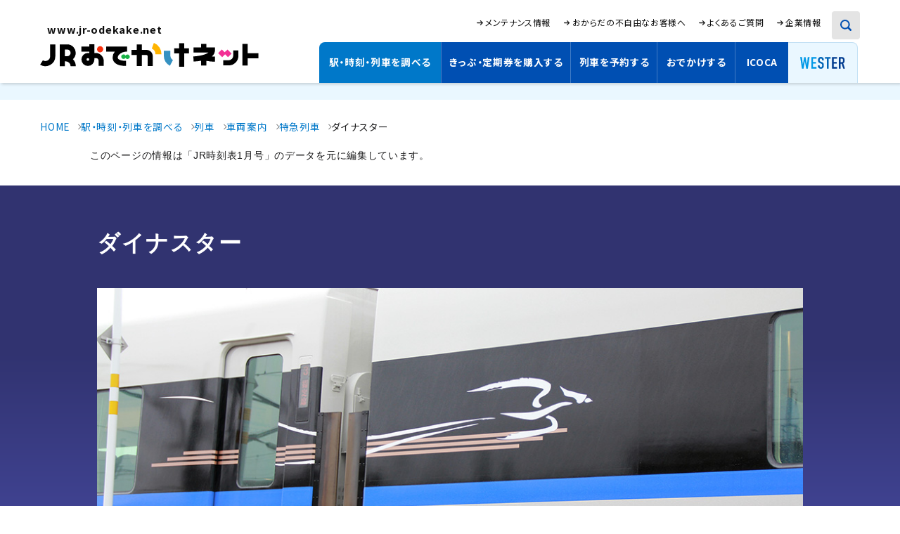

--- FILE ---
content_type: text/html
request_url: https://www.jr-odekake.net/train/dinostar/
body_size: 939
content:
<!DOCTYPE html>
<html lang="ja">
  <head>
    <meta charset="UTF-8" />
    <meta http-equiv="refresh" content="0; url=/railroad/train/dinostar/">
    <meta name="viewport" content="width=device-width, initial-scale=1">
<meta name="format-detection" content="telephone=no,address=no,email=no">

    <meta name="robots" content="noindex">
    <title>ページが移動しました：JRおでかけネット</title>
    <link rel="shortcut icon" href="/assets/img/favicon.ico">
<link rel="apple-touch-icon" href="/assets/img/apple-touch-icon.png">
<link rel="icon" type="image/png" href="/assets/img/android-chrome.png">

<link rel="preconnect" href="https://fonts.googleapis.com">
<link rel="preconnect" href="https://fonts.gstatic.com" crossorigin>
<link href="https://fonts.googleapis.com/css2?family=Noto+Sans+JP:wght@400;500;700&family=Roboto:wght@500&display=swap" rel="stylesheet">

  <script type="text/javascript">
  var userAgent = window.navigator.userAgent.toUpperCase(),
    isIE = userAgent.indexOf('MSIE') > -1 || userAgent.indexOf('TRIDENT') > -1;
  if (isIE) window.alert(
    "Internet Explorer11のサポートはしておりません。\nInternet Explorerの後継ブラウザーである Microsoft Edge をご利用いただくか、Google Chrome や Mozilla Firefox など、他社製ブラウザーのご利用をお願いいたします。"
  );
  </script>

    <!-- analyze-start -->
<script type="text/javascript" src="/common/js/analyze_sub.js"></script>
<!-- analyze-end -->

  </head>
  <body>
  <script type="text/javascript" src="https://cache.dga.jp/s/westjr2/search_tool_n3.js"></script>

  </body>
</html>

--- FILE ---
content_type: text/html
request_url: https://www.jr-odekake.net/railroad/train/dinostar/
body_size: 13456
content:
<!DOCTYPE html>
<html lang="ja">

<head>
<!-- 2024/03/15 21:05:01(for public_html) -->
<!-- 2024/01/04 14:15:01(for public_html) -->
<!-- 2023/06/08 14:35:02(for public_html) -->
  <meta charset="UTF-8" />
  <meta name="viewport" content="width=device-width, initial-scale=1">
<meta name="format-detection" content="telephone=no,address=no,email=no">


  <meta name="description" content="JR西日本エリアの運行区間や新幹線、特急、急行・快速、寝台列車や観光列車などの編成・設備などについてご案内します。">
  <meta name="keywords" content="時刻,運賃,駅情報,路線図,列車,新幹線,予約,JR西日本">
  <title>ダイナスター：JRおでかけネット</title>

  <link rel="shortcut icon" href="/assets/img/favicon.ico">
<link rel="apple-touch-icon" href="/assets/img/apple-touch-icon.png">
<link rel="icon" type="image/png" href="/assets/img/android-chrome.png">

<link rel="preconnect" href="https://fonts.googleapis.com">
<link rel="preconnect" href="https://fonts.gstatic.com" crossorigin>
<link href="https://fonts.googleapis.com/css2?family=Noto+Sans+JP:wght@400;500;700&family=Roboto:wght@500&display=swap" rel="stylesheet">

  <script type="text/javascript">
  var userAgent = window.navigator.userAgent.toUpperCase(),
    isIE = userAgent.indexOf('MSIE') > -1 || userAgent.indexOf('TRIDENT') > -1;
  if (isIE) window.alert(
    "Internet Explorer11のサポートはしておりません。\nInternet Explorerの後継ブラウザーである Microsoft Edge をご利用いただくか、Google Chrome や Mozilla Firefox など、他社製ブラウザーのご利用をお願いいたします。"
  );
  </script>

  <link rel="stylesheet" href="/common/rwd/css/styles.css" media="all">
  <link rel="stylesheet" href="/railroad/train/assets/css/styles.css" media="all">

  <link rel="stylesheet" href="/assets/css/parts.css">

  <script src="/common/rwd/js/library.js"></script>
  <script src="/common/rwd/js/scripts.js"></script>

  <!-- analyze-start -->
<script type="text/javascript" src="/common/js/analyze_sub.js"></script>
<!-- analyze-end -->


</head>

<body>
<noscript><iframe src="https://www.googletagmanager.com/ns.html?id=GTM-T79SSB7" height="0" width="0" style="display:none;visibility:hidden"></iframe></noscript>

  <!--ヘッダー start -->
  <!-- Google Tag Manager (noscript) -->
<noscript><iframe src="https://www.googletagmanager.com/ns.html?id=GTM-T79SSB7" height="0" width="0" style="display:none;visibility:hidden"></iframe></noscript>
<!-- End Google Tag Manager (noscript) -->



<!-- //////////////////////////////////////// header START -->
<header id="header_rn">
       <p class="skipItem"><a href="#wrapper_rn">メインコンテンツにスキップ</a></p>
     <div class="header__inner_rn">
       <h1 class="header__logo_rn">
         <a href="/">
           <span>www.jr-odekake.net</span>
           <img src="/assets/img/logo.svg" alt="JRおでかけネット" class="-fit" width="311" height="34">
         </a>
       </h1>
       <button type="button" class="spGlobalNaviButton" aria-controls="globalNavi" aria-expanded="false" tabindex="1" accesskey="L">
         <span class="spGlobalNaviButton__icon">
           <span class="screenReaderText">メニューを開閉</span>
         </span>
         <span class="spGlobalNaviButton__text">menu</span>
       </button>
       <div class="header__globalNavi_rn globalNaviWrap_rn">
         <nav id="globalNavi" class="globalNavi_rn" aria-hidden="true">
             <h2 class="screenReaderText">サイト内メニュー</h2>
  <ul class="globalNavi__list_rn">
    <li class="globalNavi__listItem_rn -spItem">
      <div class="globalNavi__listLink_rn">
        <a href="/" class="-textUppercase globalnavi__listLinkTitle">Top</a>
      </div>
    </li>

    <li class="globalNavi__listItem_rn">
      <div class="globalNavi__listLink_rn">
        <a href="/railroad/" class="globalnavi__listLinkTitle">駅・時刻・列車を調べる</a>
        <a href="#" class="globalnavi__listDrop" aria-expanded="false"><span class="screenReaderText">駅・時刻・列車を調べるのメニュー</span><i></i></a>
      </div>
      <div class="dropdown">
        <div class="dropdown__inner">
          <dl class="dropdown__list -railroad">
            <div>
              <dt>列車のご利用</dt>
              <dd class="dropdown__railroadTrain">
                <ul class="listIcon -col2">
                  <li class="listIcon__item">
                    <a href="/railroad/mydia/" class="listIcon__link -row-pc -column-sp -noIconTypeA">
                      <div class="listIcon__image">
                        <img src="/assets/img/globalnavi/icon_mydia.svg" width="64" height="64" alt="" class="convertSvg">
                      </div>
                      <p class="listIcon__title">時刻・運賃検索<span class="-small">（マイ・ダイヤ）</span></p>
                    </a>
                  </li>
                  <li class="listIcon__item">
                    <a href="https://trafficinfo.westjr.co.jp/list.html" class="listIcon__link -row-pc -column-sp -noIconTypeA" target="_blank" rel="noopener">
                      <span class="screenReaderText">新規ウインドウで開きます。</span>
                      <div class="listIcon__image">
                        <img src="/assets/img/globalnavi/icon_timetable.svg" width="64" height="64" alt="" class="convertSvg">
                      </div>
                      <p class="listIcon__title">列車運行情報</p>
                    </a>
                  </li>
                </ul>

                <div class="globalNavi__linkBoxWrap -railroadTrain">
                  <div class="globalNavi__linkBox">
                    <h3 class="globalNavi__linkBox__title">新幹線</h3>
                    <ul class="railroadTrainService__linkList listLink -shinkansen">
                      <li class="listLink__item -sizeL -full">
                        <a href="/railroad/shinkansen/" class="listLink__link railroadTrainService__linkItem">時刻表・停車駅・予約</a>
                      </li>
                      <li class="listLink__item">
                        <a href="/railroad/shinkansen/#p02" class="listLink__link railroadTrainService__linkItem -anchor">サービス</a>
                      </li>
                      <li class="listLink__item">
                        <a href="/railroad/shinkansen/#p03" class="listLink__link railroadTrainService__linkItem -anchor">設備</a>
                      </li>
                    </ul>
                  </div>

                  <div class="globalNavi__linkBox">
                    <h3 class="globalNavi__linkBox__title">特急列車</h3>
                    <ul class="railroadTrainService__linkList listLink -column-pc -col2-sp">
                      <li class="listLink__item">
                        <a href="/railroad/express-train/" class="listLink__link railroadTrainService__linkItem">路線図・予約</a>
                      </li>
                      <li class="listLink__item">
                        <a href="/railroad/train/category/#express-train" class="listLink__link railroadTrainService__linkItem -anchor">車両一覧</a>
                      </li>
                    </ul>
                  </div>

                  <div class="globalNavi__linkBox">
                    <h3 class="globalNavi__linkBox__title">寝台列車</h3>
                    <ul class="railroadTrainService__linkList listLink -col2-pc -col2-sp">
                      <li class="listLink__item">
                        <a href="/goyoyaku/campaign/sunriseseto_izumo/form.html" class="listLink__link railroadTrainService__linkItem">予約</a>
                      </li>
                      <li class="listLink__item">
                        <a href="/railroad/train/sunriseseto_izumo/" class="listLink__link railroadTrainService__linkItem">車両</a>
                      </li>
                    </ul>
                  </div>

                  <div class="globalNavi__linkBox">
                    <h3 class="globalNavi__linkBox__title">観光列車</h3>
                    <ul class="railroadTrainService__linkList listLink">
                      <li class="listLink__item">
                        <a href="/railroad/kankoutrain/" class="listLink__link railroadTrainService__linkItem">路線図・予約・車両</a>
                      </li>
                    </ul>
                  </div>

                  <div class="globalNavi__linkBox -full -trainOther">
                    <h3 class="globalNavi__linkBox__title">新快速・快速・普通列車</h3>
                    <div class="railroadTrainService__linkBlock -mt0-pc">
                      <h4 class="railroadTrainService__linkBlock__title">有料座席サービス</h4>
                      <ul class="trainOther__linkList">
                        <li class="trainOther__linkList__item">
                          <a href="/railroad/service/a-seat.html" class="trainOther__linkList__link">Aシート</a>
                        </li>
                        <li class="trainOther__linkList__item">
                          <a href="/railroad/service/ureseat.html" class="trainOther__linkList__link">うれしート</a>
                        </li>
                      </ul>
                    </div>
                    <ul class="listLink -mt0-pc">
                      <li class="listLink__item -full">
                        <a href="/railroad/service/train-woman.html#p01" class="listLink__link railroadTrainService__linkItem">設備</a>
                      </li>
                    </ul>
                  </div>

                </div>

              </dd>
            </div>
            <div>
              <dt>駅のご利用</dt>
              <dd class="dropdown__railroadStation">
                <div class="dropdown__column">
                  <ul class="listIcon -col1-pc -col2-sp">
                    <li class="listIcon__item">
                      <a href="/railroad/eki/" class="listIcon__link -row-pc -column-sp -noIconTypeA">
                        <div class="listIcon__image">
                          <img src="/assets/img/globalnavi/icon_eki_bold.svg" width="64" height="64" alt="" class="convertSvg">
                        </div>
                        <p class="listIcon__title">駅のご利用<span class="-small">（時刻表・構内図など）</span></p>
                      </a>
                    </li>
                    <li class="listIcon__item">
                      <a href="/railroad/route/" class="listIcon__link -row-pc -column-sp -noIconTypeA">
                        <div class="listIcon__image">
                          <img src="/assets/img/globalnavi/icon_route_bold.svg" width="64" height="64" alt="" class="convertSvg">
                        </div>
                        <p class="listIcon__title">路線図</p>
                      </a>
                    </li>
                  </ul>
                  <ul class="listLink -fontsizeXSmall-pc -col1-pc -col1-sp">
                    <li class="listLink__item">
                      <a href="/railroad/service/barrierfree/" class="listLink__link">おからだの不自由なお客様へ</a>
                    </li>
                    <li class="listLink__item">
                      <a href="/railroad/kodomoodekake/" class="listLink__link">お子様連れのお客様へ</a>
                    </li>
                    <li class="listLink__item">
                      <a href="/railroad/safe_guide/" class="listLink__link">安心してご利用いただくために</a>
                    </li>
                  </ul>
                </div>
              </dd>
              <dt>困ったときは？</dt>
              <dd class="dropdown__railroadHelp">
                <ul class="listLink -fontsizeSmall-pc -col2-pc -col1-sp">
                  <li class="listLink__item">
                    <a href="/railroad/service/left.html" class="listLink__link dropdown__buttonM">駅・列車内でのお忘れ物</a>
                  </li>
                  <li class="listLink__item">
                    <a href="/goyoyaku/e5489/trouble/" class="listLink__link dropdown__buttonM">列車の運休・遅延時の取扱</a>
                  </li>
                </ul>
              </dd>
            </div>
          </dl>
        </div>
      </div>
    </li>

    <li class="globalNavi__listItem_rn">
      <div class="globalNavi__listLink_rn">
        <a href="/ticket/" class="globalnavi__listLinkTitle">きっぷ・定期券を購入する</a>
        <a href="#" class="globalnavi__listDrop" aria-expanded="false"><span class="screenReaderText">きっぷ・定期券を購入するのメニュー</span><i></i></a>
      </div>
      <div class="dropdown">
        <div class="dropdown__inner">
          <dl class="dropdown__list -ticket">
            <div>
              <dt>きっぷ</dt>
              <dd>
                <a href="/icoca/" class="banner ticketPurchase__banner__link -colmun">
                  <span class="ticketPurchase__banner__character">
                    <img src="/assets/img/globalnavi/icoca_character.jpg" srcset="/assets/img/globalnavi/icoca_character.jpg 1x,/assets/img/globalnavi/icoca_character@2x.jpg 2x" width="102" height="104" alt="" style="--widthPc:102;--widthSp:102">
                  </span>
                  <span class="ticketPurchase__banner__logo">
                    <img src="/assets/img/globalnavi/icoca_logo.png" srcset="/assets/img/globalnavi/icoca_logo.png 1x,/assets/img/globalnavi/icoca_logo@2x.png 2x" width="212" height="71" alt="ICOCA" style="--widthPc:212;--widthSp:212">
                  </span>
                </a>

                <ul class="listLink -col2-pc -col1-sp -mt24-pc">
                  <li class="listLink__item">
                    <a href="/ticket/eki/" class="listLink__link dropdown__buttonM">駅でのきっぷの<br>購入・変更・払い戻しなど</a>
                  </li>
                  <li class="listLink__item">
                    <a href="/ticket/guide/" class="listLink__link dropdown__buttonM">きっぷのルール</a>
                  </li>
                  <li class="listLink__item">
                    <a href="/ticket/callsystem/" class="listLink__link dropdown__buttonM">改札口コールシステム</a>
                  </li>
                  <li class="listLink__item">
                    <a href="/ticket/congestion/" class="listLink__link dropdown__buttonM">みどりの窓口 待ち状況</a>
                  </li>
                </ul>
              </dd>
            </div>
            <div>
              <dt>定期券</dt>
              <dd>
                <div class="dropdown__column">
                  <ul class="listIcon -col2-pc -col2-sp">
                    <li class="listIcon__item">
                      <a href="/ticket/myteiki/" class="listIcon__link -row-pc -column-sp -noIconTypeA">
                        <div class="listIcon__image">
                          <img src="/assets/img/globalnavi/icon_myteiki.svg" width="64" height="64" alt="" class="convertSvg">
                        </div>
                        <p class="listIcon__title">定期券<br>新規申込・運賃検索<span class="-small">（マイ・テイキ）</span></p>
                      </a>
                    </li>
                    <li class="listIcon__item">
                      <a href="/ticket/teiki/" class="listIcon__link -row-pc -column-sp -noIconTypeA">
                        <div class="listIcon__image">
                          <img src="/assets/img/globalnavi/icon_teiki.svg" width="64" height="64" alt="" class="convertSvg">
                        </div>
                        <p class="listIcon__title">定期券について</p>
                      </a>
                    </li>
                  </ul>
                </div>
              </dd>
              <dt>おトクなきっぷ</dt>
              <dd>
                <ul class="listLink -fontsizeSmall-pc -col2-pc -col1-sp">
                  <li class="listLink__item">
                    <a href="/ticket/tokutoku/" class="listLink__link dropdown__buttonM">トクトクきっぷ</a>
                  </li>
                  <li class="listLink__item">
                    <a href="/ticket/tabiwa/" class="listLink__link dropdown__buttonM">tabiwa</a>
                  </li>
                </ul>
              </dd>
            </div>
          </dl>
        </div>
      </div>
    </li>

    <li class="globalNavi__listItem_rn">
      <div class="globalNavi__listLink_rn">
        <a href="/goyoyaku/" class="globalnavi__listLinkTitle">列車を予約する</a>
        <a href="#" class="globalnavi__listDrop" aria-expanded="false"><span class="screenReaderText">列車を予約するのメニュー</span><i></i></a>
      </div>
      <div class="dropdown">
        <div class="dropdown__inner">
          <div class="dropdown__list -goyoyaku">
            <div>
              <dt>ネット予約</dt>
              <dd class="-gird">
                <div class="boxGoyoyaku -e5489">
                  <h3 class="boxGoyoyaku__image"><img src="/assets/img/logo_e5489.svg" alt="e5489（いいごよやく） JR西日本ネット予約" width="220" height="85" style="--widthPc:225.78;--widthSp:225.78"></h3>
                  <div class="boxBg -radius">
                    <h4 class="boxBg__title">WESTER会員の方</h4>
                    <ul class="dropdown__e5489__menu listLink -col2-pc -col1-sp">
                      <li class="listLink__item">
                        <a href="/goyoyaku/e5489/login.html" data-sp-link="/goyoyaku/e5489/sp_login.html" target="_blank" rel="noopener" class="listLink__link dropdown__buttonS"><span class="screenReaderText">新規ウインドウで開きます。</span>ログインして予約</a>
                      </li>
                      <li class="listLink__item">
                        <a href="https://e5489.jr-odekake.net/e5489/cspc/CBTopMenuPC" data-sp-link="https://e5489.jr-odekake.net/e5489/cssp/CBTopMenuSP" target="_blank" rel="noopener" class="listLink__link dropdown__buttonS"><span class="screenReaderText">新規ウインドウで開きます。</span>会員登録せずに予約</a>
                      </li>
                    </ul>
                  </div>
                  <ul class="listLink -col1-pc -col1-sp">
                    <li class="listLink__item"><a href="/ticket/westerpoint-use/" rel="noopener" class="listLink__link">WESTERポイントで<br class="-spItem">おトクに鉄道を利用する</a></li>
                    <li class="listLink__item"><a href="/ticket/westerpoint/" rel="noopener" class="listLink__link">鉄道利用で<br class="-spItem">WESTERポイントをためる</a></li>
                  </ul>
                  <ul class="listInfo -col1-pc">
                    <li class="listInfo__item">
                      <a href="/goyoyaku/e5489/" class="listInfo__link">ご利用ガイド</a>
                    </li>
                    <li class="listInfo__item">
                      <a href="https://wester.jr-odekake.net/service/member/" class="listInfo__link" target="_blank" rel="noopener"><span class="screenReaderText">新規ウインドウで開きます。</span>WESTER会員 新規登録</a>
                    </li>
                  </ul>
                </div>
                <div>
                  <div class="boxGoyoyaku">
                    <h3 class="boxGoyoyaku__image"><img src="/assets/img/img_express.svg" alt="EXPRESS予約" width="187" height="53" style="--widthPc:186.67;--widthSp:186.67"></h3>
                    <a href="https://shinkansen1.jr-central.co.jp/RSV_P/west_index.jsp" data-sp-link="https://shinkansen1.jr-central.co.jp/RSV_P/S_west_index.html" target="_blank" rel="noopener" class="buttonB"><span class="screenReaderText">新規ウインドウで開きます。</span>ログインして予約</a>
                    <ul class="listInfo">
                      <li class="listInfo__item">
                        <a href="/goyoyaku/express/" class="listInfo__link">ご利用ガイド</a>
                      </li>
                    </ul>
                  </div>
                  <div class="boxGoyoyaku">
                    <h3 class="boxGoyoyaku__image"><img src="/assets/img/img_smartEx.svg" alt="スマートEX" width="186" height="53" style="--widthPc:185.76;--widthSp:185.76"></h3>
                    <a href="https://shinkansen2.jr-central.co.jp/RSV_P/smart_index.htm" data-sp-link="https://shinkansen2.jr-central.co.jp/RSV_P/S_smart_index.htm" target="_blank" rel="noopener" class="buttonB"><span class="screenReaderText">新規ウインドウで開きます。</span>ログインして予約</a>
                    <ul class="listInfo -col1-pc">
                      <li class="listInfo__item">
                        <a href="https://smart-ex.jp/top.php" class="listInfo__link" target="_blank" rel="noopener"><span class="screenReaderText">新規ウインドウで開きます。</span>ご利用ガイド</a>
                      </li>
                      <li class="listInfo__item"><a href="/ticket/westerpoint/#store" class="listInfo__link -anchor">WESTERポイントをためるには</a>
                      </li>
                    </ul>
                  </div>
                </div>
                <div>
                  <ul class="listLink -col1-pc -col1-sp -smallMargin-pc -smallMargin-sp">
                    <li class="listLink__item">
                      <a href="https://ekiben-deli.com/" class="listLink__link dropdown__buttonM" target="_blank" rel="noopener"><span class="screenReaderText">新規ウインドウで開きます。</span>駅弁デリ</a>
                    </li>
                    <li class="listLink__item">
                      <a href="https://www.jr-odekake.net/goyoyaku/e5489_corp/" class="listLink__link dropdown__buttonM" target="_blank" rel="noopener"><span class="screenReaderText">新規ウインドウで開きます。</span>法人さま向けサービス</a>
                    </li>
                  </ul>
                </div>
              </dd>
            </div>
          </div>
        </div>
      </div>
    </li>

    <li class="globalNavi__listItem_rn">
      <div class="globalNavi__listLink_rn">
        <a href="/navi/" class="globalnavi__listLinkTitle">おでかけする</a>
        <a href="#" class="globalnavi__listDrop" aria-expanded="false"><span class="screenReaderText">おでかけするのメニュー</span><i></i></a>
      </div>
      <div class="dropdown">
        <div class="dropdown__inner">
          <dl class="dropdown__list -navi">
            <div>
              <dt>おでかけする</dt>
              <dd class="-grid">
                <div>
                  <div class="globalNavi__linkBoxWrap -column dropdown__buttonM" data-anchor="navi">
                    <div class="globalNavi__linkBox">
                      <h3 class="globalNavi__linkBox__title">エリアから探す</h3>
                      <ul class="listLink -col3-pc -col2-sp">
                        <li class="listLink__item">
                          <a href="/navi/#area01" class="listLink__link dropdown__buttonS -anchor">北陸・信越</a>
                        </li>
                        <li class="listLink__item">
                          <a href="/navi/#area02" class="listLink__link dropdown__buttonS -anchor">関西</a>
                        </li>
                        <li class="listLink__item">
                          <a href="/navi/#area03" class="listLink__link dropdown__buttonS -anchor">せとうち</a>
                        </li>
                        <li class="listLink__item">
                          <a href="/navi/#area04" class="listLink__link dropdown__buttonS -anchor">山陰</a>
                        </li>
                        <li class="listLink__item">
                          <a href="/navi/#area05" class="listLink__link dropdown__buttonS -anchor">九州</a>
                        </li>
                      </ul>
                    </div>
                    <div class="globalNavi__linkBox">
                      <h3 class="globalNavi__linkBox__title">目的から探す</h3>
                      <ul class="listLink -fontsizeXSmall-pc -col3-pc -col2-sp">
                        <li class="listLink__item">
                          <a href="/navi/purpose.html#purpose01" class="listLink__link dropdown__buttonS -anchor">キャンペーン</a>
                        </li>
                        <li class="listLink__item">
                          <a href="/navi/purpose.html#purpose02" class="listLink__link dropdown__buttonS -anchor">イベント</a>
                        </li>
                        <li class="listLink__item">
                          <a href="/navi/purpose.html#purpose03" class="listLink__link dropdown__buttonS -anchor">観光・おでかけ</a>
                        </li>
                        <li class="listLink__item">
                          <a href="/navi/purpose.html#purpose04" class="listLink__link dropdown__buttonS -anchor">グルメ・<br class="-spItem">ショッピング</a>
                        </li>
                        <li class="listLink__item">
                          <a href="/navi/purpose.html#purpose05" class="listLink__link dropdown__buttonS -anchor">ホテル・<br class="-spItem">レンタカー</a>
                        </li>
                        <li class="listLink__item">
                          <a href="/navi/purpose.html#purpose06" class="listLink__link dropdown__buttonS -anchor">ワークプレイス</a>
                        </li>
                      </ul>
                    </div>
                    <a href="https://wester.jr-odekake.net/campaign/" target="_blank" rel="noopener" class="buttonB dropdown__navi__buttonL"><span class="screenReaderText">新規ウインドウで開きます。</span>おトクなキャンペーン一覧</a>
                  </div>
                </div>

                <div>
                  <div class="globalNavi__linkBoxWrap -column">
                    <div class="dropdown__navi__bannerWrap">
                      <div class="dropdown__naviBox">
                        <a href="/navi/nishinavi/">
                          <div class="dropdown__naviBoxWrap">
                            <div class="dropdown__naviBoxImage">
                              <img src="https://www.jr-odekake.net/navi/assets_index/img/mainVisual__pamphletLink01.jpg" srcset="https://www.jr-odekake.net/navi/assets_index/img/mainVisual__pamphletLink01.jpg 1x,https://www.jr-odekake.net/navi/assets_index/img/mainVisual__pamphletLink01@2x.jpg 2x" width="103" height="148" alt="西Navi">
                            </div>
                            <div class="dropdown__naviBoxBody">
                              <p class="dropdown__naviBoxHeading"><img src="/assets/img/navi/logo_nishinavi.svg" width="238" height="86" alt="乗って、楽しむ、おでかけガイド 西Navi" class="-fit"></p>
                              <p class="dropdown__naviBoxText">毎月発行！JR西日本の主要駅で配布中。</p>
                            </div>
                          </div>
                        </a>
                      </div>

                      <div class="dropdown__navi__banner">
                        <a href="https://www.nta.co.jp/jrodekakenet/index.htm?cl=m" target="_blank" rel="noopener">
                          <span class="screenReaderText">新規ウインドウで開きます。</span>
                          <img src="data:image/svg+xml;charset=utf-8,%3Csvg%20xmlns%3D%22http%3A%2F%2Fwww.w3.org%2F2000%2Fsvg%22%20width%3D%22274%22%20height%3D%22130%22%2F%3E" data-src="/assets/img/globalnavi/banner_tabiwa.png" srcset="data:image/svg+xml;charset=utf-8,%3Csvg%20xmlns%3D%22http%3A%2F%2Fwww.w3.org%2F2000%2Fsvg%22%20width%3D%22274%22%20height%3D%22130%22%2F%3E" data-srcset="/assets/img/globalnavi/banner_tabiwa.png 1x,/assets/img/globalnavi/banner_tabiwa@2x.png 2x" width="274" height="130" alt="tabiwaトラベル" loading="lazy">
                        </a>
                      </div>

                      <div class="dropdown__navi__banner">
                        <a href="/ticket/tokutoku/">
                          <img src="data:image/svg+xml;charset=utf-8,%3Csvg%20xmlns%3D%22http%3A%2F%2Fwww.w3.org%2F2000%2Fsvg%22%20width%3D%22274%22%20height%3D%22130%22%2F%3E" data-src="/assets/img/globalnavi/banner_tokutoku.png" srcset="data:image/svg+xml;charset=utf-8,%3Csvg%20xmlns%3D%22http%3A%2F%2Fwww.w3.org%2F2000%2Fsvg%22%20width%3D%22274%22%20height%3D%22130%22%2F%3E" data-srcset="/assets/img/globalnavi/banner_tokutoku.png 1x,/assets/img/globalnavi/banner_tokutoku@2x.png 2x" width="274" height="130" alt="トクトク きっぷ検索" loading="lazy">
                        </a>
                      </div>

                      <div class="dropdown__navi__banner">
                        <a href="https://www.nta.co.jp/kokunai/special/higaeri/jr/ekicho/" target="_blank" rel="noopener">
                          <span class="screenReaderText">新規ウインドウで開きます。</span>
                          <img src="data:image/svg+xml;charset=utf-8,%3Csvg%20xmlns%3D%22http%3A%2F%2Fwww.w3.org%2F2000%2Fsvg%22%20width%3D%22274%22%20height%3D%22130%22%2F%3E" data-src="/assets/img/globalnavi/banner_ekiplan.png" srcset="data:image/svg+xml;charset=utf-8,%3Csvg%20xmlns%3D%22http%3A%2F%2Fwww.w3.org%2F2000%2Fsvg%22%20width%3D%22274%22%20height%3D%22130%22%2F%3E" data-srcset="/assets/img/globalnavi/banner_ekiplan.png 1x,/assets/img/globalnavi/banner_ekiplan@2x.png 2x" width="274" height="130" alt="駅長おすすめ 駅プラン" loading="lazy">
                        </a>
                      </div>

                      <div class="dropdown__navi__banner">
                        <a href="/ticket/otonavi/">
                          <img src="data:image/svg+xml;charset=utf-8,%3Csvg%20xmlns%3D%22http%3A%2F%2Fwww.w3.org%2F2000%2Fsvg%22%20width%3D%22274%22%20height%3D%22130%22%2F%3E" data-src="/assets/img/globalnavi/banner_otonavi.png" srcset="data:image/svg+xml;charset=utf-8,%3Csvg%20xmlns%3D%22http%3A%2F%2Fwww.w3.org%2F2000%2Fsvg%22%20width%3D%22274%22%20height%3D%22130%22%2F%3E" data-srcset="/assets/img/globalnavi/banner_otonavi.png 1x,/assets/img/globalnavi/banner_otonavi@2x.png 2x" width="274" height="130" alt="おとなび" loading="lazy">
                        </a>
                      </div>

                      <div class="dropdown__navi__banner">
                        <a href="/ticket/otonavi/zipangu/">
                          <img src="data:image/svg+xml;charset=utf-8,%3Csvg%20xmlns%3D%22http%3A%2F%2Fwww.w3.org%2F2000%2Fsvg%22%20width%3D%22274%22%20height%3D%22130%22%2F%3E" data-src="/assets/img/globalnavi/banner_zipangu.png" srcset="data:image/svg+xml;charset=utf-8,%3Csvg%20xmlns%3D%22http%3A%2F%2Fwww.w3.org%2F2000%2Fsvg%22%20width%3D%22274%22%20height%3D%22130%22%2F%3E" data-srcset="/assets/img/globalnavi/banner_zipangu.png 1x,/assets/img/globalnavi/banner_zipangu@2x.png 2x" width="274" height="130" alt="JR西日本ジパング倶楽部" loading="lazy">
                        </a>
                      </div>

                      <div class="dropdown__navi__banner">
                        <a href="/railroad/kankoutrain/">
                          <img src="data:image/svg+xml;charset=utf-8,%3Csvg%20xmlns%3D%22http%3A%2F%2Fwww.w3.org%2F2000%2Fsvg%22%20width%3D%22274%22%20height%3D%22130%22%2F%3E" data-src="/assets/img/globalnavi/banner_kankotrain.png" srcset="data:image/svg+xml;charset=utf-8,%3Csvg%20xmlns%3D%22http%3A%2F%2Fwww.w3.org%2F2000%2Fsvg%22%20width%3D%22274%22%20height%3D%22130%22%2F%3E" data-srcset="/assets/img/globalnavi/banner_kankotrain.png 1x,/assets/img/globalnavi/banner_kankotrain@2x.png 2x" width="274" height="130" alt="観光列車の旅時間" loading="lazy">
                        </a>
                      </div>
                    </div>
                  </div>

                </div>
              </dd>
            </div>

          </dl>
        </div>
      </div>
    </li>

    <li class="globalNavi__listItem_rn">
      <div class="globalNavi__listLink_rn">
        <a href="/icoca/" class="-textUppercase globalnavi__listLinkTitle">ICOCA</a>
        <a href="#" class="globalnavi__listDrop" aria-expanded="false"><span class="screenReaderText">ICOCAのメニュー</span><i></i></a>
      </div>
      <div class="dropdown">
        <div class="dropdown__inner">
          <div class="dropdown__naviBannerFullWrap">
            <a href="/icoca/#campaign" class="dropdown__naviBannerFull">
              <picture>
                <source media="(min-width: 768px)" srcset="data:image/svg+xml;charset=utf-8,%3Csvg%20xmlns%3D%22http%3A%2F%2Fwww.w3.org%2F2000%2Fsvg%22%20width%3D%22640%22%20height%3D%22100%22%2F%3E" data-srcset="/assets/img/navi/banner_icoca_campaign.png 1x,/assets/img/navi/banner_icoca_campaign@2x.png 2x">
                <source media="(max-width: 768px)" srcset="data:image/svg+xml;charset=utf-8,%3Csvg%20xmlns%3D%22http%3A%2F%2Fwww.w3.org%2F2000%2Fsvg%22%20width%3D%22764%22%20height%3D%22240%22%2F%3E" data-srcset="/assets/img/navi/banner_icoca_campaign@sp.png">
                <img src="data:image/svg+xml;charset=utf-8,%3Csvg%20xmlns%3D%22http%3A%2F%2Fwww.w3.org%2F2000%2Fsvg%22%20width%3D%22640%22%20height%3D%22100%22%2F%3E" data-src="/assets/img/navi/banner_icoca_campaign.png" width="1208" height="101" alt="キャンペーン情報" loading="lazy">
              </picture>
            </a>
          </div>

          <dl class="dropdown__list -icoca">
            <div>
              <dt><img src="/assets/img/globalnavi/img_icoca.svg" width="149" height="50" alt="ICOCA"></dt>
              <dd class="-marginS">
                <ul class="listLink -col1-pc -col1-sp">
                  <li class="listLink__item">
                    <a href="/icoca/about/" class="listLink__link -icocaAbout">
                      ICOCAとは？
                    </a>
                  </li>
                  <li class="listLink__item">
                    <a href="/icoca/guide/point/" class="listLink__link -icocaPoint">
                      ICOCAのご利用で<br>たまるポイント
                    </a>
                  </li>
                </ul>
                <a href="/icoca/guide/money/" class="dropdown__banner banner -magrinS">
                  <img src="/assets/img/navi/banner_icoca_money.jpg" srcset="/assets/img/navi/banner_icoca_money.jpg 1x,/assets/img/navi/banner_icoca_money@2x.jpg 2x" width="344" height="63" alt="ICOCA 電子マネー" class="-fit">
                </a>
                <ul class="listInfo -col1-pc -marginS">
                  <li class="listInfo__item">
                    <a href="/icoca/purchase/" class="listInfo__link">
                      ご購入方法</a>
                  </li>
                  <li class="listInfo__item">
                    <a href="/icoca/area/" class="listInfo__link">
                      ご利用可能エリア</a>
                  </li>
                </ul>
              </dd>
            </div>
            <div>
              <dt class="dropdown__list__title -mbIcoca"><img src="/assets/img/globalnavi/img_mb_icoca.svg" width="197" height="50" alt="モバイルICOCA for Android"></dt>
              <dd class="-marginS">
                <ul class="listIcon -col2">
                  <li class="listIcon__item -icocaItem">
                    <a href="/icoca/mobileicoca/start/" class="listIcon__link">
                      <div class="listIcon__image">
                        <img src="/assets/img/globalnavi/img_mbicoca_start.png" width="104" height="104" alt="">
                      </div>
                      <p class="listIcon__title -large">はじめる</p>
                    </a>
                  </li>
                  <li class="listIcon__item -icocaItem">
                    <a href="/icoca/mobileicoca/use/" class="listIcon__link">
                      <div class="listIcon__image">
                        <img src="/assets/img/globalnavi/img_mbicoca_use.png" width="104" height="104" alt="">
                      </div>
                      <p class="listIcon__title -large">つかう</p>
                    </a>
                  </li>
                </ul>
                <ul class="listLink -col1-pc -col1-sp">
                  <li class="listLink__item">
                    <a href="/icoca/mobileicoca/" class="listLink__link -small">
                      モバイルICOCAサポートトップ
                    </a>
                  </li>
                </ul>
                <ul class="listInfo -col1-pc -marginS">
                  <li class="listInfo__item">
                    <a href="/icoca/mobileicoca/about/" class="listInfo__link">
                      モバイルICOCAとは？</a>
                  </li>
                  <li class="listInfo__item">
                    <a href="/icoca/mobileicoca/procedure/" class="listInfo__link">
                      各種手続き</a>
                  </li>
                  <li class="listInfo__item">
                    <a href="https://faq-support.westjr.co.jp/hc/ja/sections/8649452875023" class="listInfo__link" target="_blank" rel="noopener">
                      <span class="screenReaderText">新規ウインドウで開きます。</span>
                      よくあるご質問</a>
                  </li>
                </ul>
              </dd>
            </div>
            <div>
              <dt class="dropdown__list__title -payIcoca"><img src="/assets/img/globalnavi/img_icoca_pay.svg" width="212" height="50" alt="ICOCA ApplePay"></dt>
              <dd class="-marginS">
                <ul class="listIcon -col2">
                  <li class="listIcon__item -icocaItem">
                    <a href="/icoca/applepay/start/" class="listIcon__link">
                      <div class="listIcon__image">
                        <img src="/assets/img/globalnavi/img_icocapay_start.png" width="104" height="104" alt="">
                      </div>
                      <p class="listIcon__title -large">はじめる</p>
                    </a>
                  </li>
                  <li class="listIcon__item -icocaItem">
                    <a href="/icoca/applepay/use/" class="listIcon__link">
                      <div class="listIcon__image">
                        <img src="/assets/img/globalnavi/img_icocapay_use.png" width="104" height="104" alt="">
                      </div>
                      <p class="listIcon__title -large">つかう</p>
                    </a>
                  </li>
                </ul>
                <ul class="listLink -col1-pc -col1-sp">
                  <li class="listLink__item">
                    <a href="/icoca/applepay/" class="listLink__link -small">
                      Apple PayのICOCAサポートトップ
                    </a>
                  </li>
                </ul>
                <ul class="listInfo -col1-pc -marginS">
                  <li class="listInfo__item">
                    <a href="/icoca/applepay/about/" class="listInfo__link">
                      Apple PayのICOCAとは？</a>
                  </li>
                  <li class="listInfo__item">
                    <a href="/icoca/applepay/procedure/" class="listInfo__link">
                      各種手続き</a>
                  </li>
                  <li class="listInfo__item">
                    <a href="https://faq-support.westjr.co.jp/hc/ja/sections/8649453406095" class="listInfo__link" target="_blank" rel="noopener">
                      <span class="screenReaderText">新規ウインドウで開きます。</span>
                      よくあるご質問</a>
                  </li>
                </ul>
              </dd>
            </div>
          </dl>
        </div>
      </div>

    </li>

    <li class="globalNavi__listItem_rn -wester">
      <div class="globalNavi__listLink_rn">
        <a href="https://wester.jr-odekake.net/" target="_blank" rel="noopener">
          <span class="screenReaderText">新規ウインドウで開きます。</span>
          <img src="/assets/img/logo_wester.svg" alt="wester" width="81" height="22">
        </a>
      </div>
    </li>
  </ul>
  <ul class="globalNavi__utility_rn">
    <li class="globalNavi__utilityItem_rn -spItem">
      <a href="https://www.jr-odekake.net/j-west/" target="_blank" class="globalNavi__utilityItemLink_rn"><span class="screenReaderText">新規ウインドウで開きます。</span>J-WESTカード</a>
    </li>
    <li class="globalNavi__utilityItem_rn">
      <a href="/railroad/service/barrierfree/" class="globalNavi__utilityItemLink_rn">おからだの不自由なお客様へ</a>
    </li>
    <li class="globalNavi__utilityItem_rn">
      <a href="https://faq-support.westjr.co.jp/hc/ja" class="globalNavi__utilityItemLink_rn" target="_blank"><span class="screenReaderText">新規ウインドウで開きます。</span>よくあるご質問</a>
    </li>
    <li class="globalNavi__utilityItem_rn">
      <a href="https://www.westjr.co.jp/" class="globalNavi__utilityItemLink_rn" target="_blank"><span class="screenReaderText">新規ウインドウで開きます。</span>企業情報</a>
    </li>
    <li class="globalNavi__utilityItem_rn -spItem">
      <a href="/use/" class="globalNavi__utilityItemLink_rn">サイトご利用案内・規約集</a>
    </li>
    <li class="globalNavi__utilityItem_rn -maintenance">
      <a href="/mainte.html" class="globalNavi__utilityItemLink_rn" target="_blank"><span class="screenReaderText">新規ウインドウで開きます。</span>メンテナンス情報</a>
    </li>
  </ul>

         </nav>
       </div>
       <nav class="spFixNavi -spItem">
         <h2 class="screenReaderText">スマホ用メニュー</h2>
         <ul class="spFixNavi__list">
           <li class="spFixNavi__listItem">
             <a href="https://trafficinfo.westjr.co.jp/list.html" class="spFixNavi__listLink -operation" target="_blank"><span class="screenReaderText">新規ウインドウで開きます。</span>運行情報</a>
           </li>
           <li class="spFixNavi__listItem">
             <a href="/railroad/mydia/" class="spFixNavi__listLink -transfer">時刻・運賃検索</a>
           </li>
           <li class="spFixNavi__listItem">
             <a href="/goyoyaku/" class="spFixNavi__listLink -reserve">予約</a>
           </li>
         </ul>
       </nav>
       <button type="button" class="searchButton" aria-controls="searchForm" aria-expanded="false" tabindex="0" accesskey="S"><span class="screenReaderText -spOnly">検索</span></button>
       <nav id="searchArea" aria-hidden="true">
         <div class="searchArea__inner">
           <h2 class="searchArea__title">サイト内検索</h2>
           <form action="https://srh.westjr.co.jp/" class="searchForm" id="searchForm">
             <label for="suggestboxhead"><span class="screenReaderText">サイト内検索：キーワードを入力してください。</span></label>
             <input id="suggestboxhead" type="text" name="kw" size="16" placeholder="キーワードを入力" title="サイト内検索" class="inputSearch -sizeLarge" tabindex="-1">
             <input type="hidden" name="ie" value="u">
             <input type="hidden" name="domain" value="odekake">
             <button type="submit" name="submit" value="検索" class="buttonA -search -sizeSmall-pc" tabindex="-1" accesskey="S"><span>検索</span></button>
           </form>
         </div>
       </nav>
        <a href="https://wester.jr-odekake.net/login" target="_blank" rel="noopener"  class="-spItem spFixNavi__login">
          <span class="screenReaderText">新規ウインドウで開きます。</span>
          <span class="spFixNavi__login__text">ログイン</span>
        </a>

     </div>


</header>
<!-- //////////////////////////////////////// header END -->

<!-- //////////////////////////////////////// localNavi START -->

<!-- //////////////////////////////////////// localNavi END -->


<!-- //////////////////////////////////////// wrapper START -->
<div id="wrapper_rn">

  <!--ヘッダー end -->


  <div class="shift_rn shift_train shift_full">
    <div class="section -noPadding-sp">
      <div class="contents">

        <!--パンくずリスト start -->
        <ol class="topicPath" itemscope itemtype="http://schema.org/BreadcrumbList">
          <li itemprop="itemListElement" itemscope itemtype="http://schema.org/ListItem">
            <a itemprop="item" href="/"><span itemprop="name">HOME</span></a>
            <meta itemprop="position" content="1">
          </li>
          <li itemprop="itemListElement" itemscope itemtype="http://schema.org/ListItem">
            <a itemprop="item" href="/railroad/"><span itemprop="name">駅・時刻・列車を調べる</span></a>
            <meta itemprop="position" content="2">
          </li>
          <li itemprop="itemListElement" itemscope itemtype="http://schema.org/ListItem">
            <a itemprop="item" href="/railroad/#train"><span itemprop="name">列車</span></a>
            <meta itemprop="position" content="3">
          </li>
          <li itemprop="itemListElement" itemscope itemtype="http://schema.org/ListItem">
            <a itemprop="item" href="/railroad/train/"><span itemprop="name">車両案内</span></a>
            <meta itemprop="position" content="4">
          </li>
          <li itemprop="itemListElement" itemscope itemtype="http://schema.org/ListItem">
            <a itemprop="item" href="/railroad/train/category/#express-train"><span itemprop="name">特急列車</span></a>
            <meta itemprop="position" content="5">
          </li>
          <li itemprop="itemListElement" itemscope itemtype="http://schema.org/ListItem">
            <span itemprop="name">ダイナスター</span>
            <meta itemprop="position" content="6">
          </li>
        </ol>
        <!--パンくずリスト end -->

        <main>
          <div class="main">



            <!--
<div class="rwd-emergencyArea-wrap">
<div class="rwd-emergencyArea">
<p class="rwd-emergencyArea__heading">見出し</p>
<p>本文<a href="dummy">リンク</a></p>
</div>
</div>
-->
            <div class="rwd-emergencyArea-wrap">
<p>このページの情報は「JR時刻表1月号」のデータを元に編集しています。</p>
</div>


            <section class="train-visual">
              <div class="train-visual__inner">
                <h2 class="train-visual__heading">ダイナスター</h2>

                <div class="train-visual__slider">
                  <div class="trainslider">
                    <ul class="slides">
                      <li><img src="/railroad/train/assets/img/slide_dinostar_1.jpg" alt="車両イメージ"></li>
                      <li><img src="/railroad/train/assets/img/slide_dinostar_2.jpg" alt="車両イメージ"></li>
                    </ul>
                    <div class="train-visual-button">
                      <button type="button" class="train-slider-pause">一時停止</button>
                      <button type="button" class="train-slider-play">再生</button>
                    </div>
                  </div>
                </div>

              </div>
            </section>


            <section class="content-wrap">

              <section class="content-box">
                <h3 class="heading-level3">運行区間</h3>
                <div class="content-inner">

                  <div class="image-set">
                    <div class="image-set__image">
                      <img src="/railroad/train/assets/img/section_dinostar.png" alt="運行区間イメージ">
                    </div>
                    <div class="image-set__content">
                      <section>
                        <ul class="list">
                          <li>
                          福井～金沢</li>
                        </ul>
                      </section>
                    </div>
                  </div>

                  <div class="relational-info">
                    <div class="relational-info__label">関連情報：</div>
                    <div class="relational-info__text">
                      <a href="/railroad/#eki">駅情報</a>
                    </div>
                  </div>

                </div>
              </section>


              <section class="content-box">
                <h3 class="heading-level3">列車編成</h3>
                <div class="content-inner">


                  <div class="train-seat">
                    <div class="train-seat__heading">
                      <span class="text-icon">特急</span>
                      <span class="text-icon">電車</span>
                      <table class="train-number">
                        <tbody>
                          <tr>
                            <th rowspan="2">ダイナスター</th>
                            <td>1・3号</td>
                          </tr>
                          <tr>
                            <td>2・4号</td>
                          </tr>
                        </tbody>
                      </table>
                    </div>
                    <div class="image-box">
                      <img src="/railroad/train/assets/img/compo_dinostar_01.png" alt="列車編成概要図">
                    </div>
                  </div>

                </div>

                <section class="content-box-2">
                  <h4 class="heading-level4">記号の説明</h4>
                  <div class="content-inner">

                    <ul class="symbol-list">
                      <li><img src="/railroad/train/assets/img/symbol_green.png" alt="マーク:グリーン指定席">
                        <p>グリーン車指定席</p>
                      </li>
                      <li><img src="/railroad/train/assets/img/symbol_reserved.png" alt="マーク:普通車指定席">
                        <p>普通車指定席</p>
                      </li>
                      <li><img src="/railroad/train/assets/img/symbol_reserved_normal.png" alt="マーク:普通車自由席">
                        <p>普通車自由席</p>
                      </li>
                      <li><img src="/railroad/train/assets/img/symbol_a1.png" alt="マーク:A寝台個室（シングルデラックス・1人用）">
                        <p>A寝台1人用個室<span>（シングルデラックス）</span></p>
                      </li>
                      <li><img src="/railroad/train/assets/img/symbol_b1.png" alt="マーク:B寝台個室（ソロ・シングル・シングルツイン・1人用）">
                        <p>B寝台1人用個室<span>（ソロ・シングル・シングルツイン）</span></p>
                      </li>
                      <li><img src="/railroad/train/assets/img/symbol_b2.png" alt="マーク:B寝台個室（デュエット・ツイン・サンライズツイン・2人用）">
                        <p>B寝台2人用個室<span>（サンライズツイン）</span></p>
                      </li>
                      <li><img src="/railroad/train/assets/img/symbol_dining.png" alt="マーク:食堂車">
                        <p>食堂車</p>
                      </li>
                      <li><img src="/railroad/train/assets/img/symbol_non_smoke.png" alt="マーク:禁煙車">
                        <p>禁煙車</p>
                      </li>
                      <li><img src="/railroad/train/assets/img/symbol_kurumaisu.png" alt="マーク:車いす対応座席">
                        <p>車いす対応座席</p>
                      </li>
                      <li><img src="/railroad/train/assets/img/symbol_granclass.png" alt="マーク:Gran Class">
                        <p>グランクラス<br><span>（飲料・軽食あり）</span></p>
                      </li>
                      <li><img src="/railroad/train/assets/img/symbol_granclass-2.png" alt="マーク:Gran Class">
                        <p>グランクラス<br><span>（飲料・軽食なし）</span></p>
                      </li>
                    </ul>
                  </div>
                </section>

              </section>


            </section>
            <!-- /content-wrap -->
            

          </div>
        </main>

      </div>
    </div>
  </div>

  <!--フッターメニュー start -->
  <!-- //////////////////////////////////////// footer START -->
<footer id="footer">
  <div class="-spItem">
    <nav id="globalNavi_footer" class="globalNavi_rn">
        <h2 class="screenReaderText">サイト内メニュー</h2>
  <ul class="globalNavi__list_rn">
    <li class="globalNavi__listItem_rn -spItem">
      <div class="globalNavi__listLink_rn">
        <a href="/" class="-textUppercase globalnavi__listLinkTitle">Top</a>
      </div>
    </li>

    <li class="globalNavi__listItem_rn">
      <div class="globalNavi__listLink_rn">
        <a href="/railroad/" class="globalnavi__listLinkTitle">駅・時刻・列車を調べる</a>
        <a href="#" class="globalnavi__listDrop" aria-expanded="false"><span class="screenReaderText">駅・時刻・列車を調べるのメニュー</span><i></i></a>
      </div>
      <div class="dropdown">
        <div class="dropdown__inner">
          <dl class="dropdown__list -railroad">
            <div>
              <dt>列車のご利用</dt>
              <dd class="dropdown__railroadTrain">
                <ul class="listIcon -col2">
                  <li class="listIcon__item">
                    <a href="/railroad/mydia/" class="listIcon__link -row-pc -column-sp -noIconTypeA">
                      <div class="listIcon__image">
                        <img src="/assets/img/globalnavi/icon_mydia.svg" width="64" height="64" alt="" class="convertSvg">
                      </div>
                      <p class="listIcon__title">時刻・運賃検索<span class="-small">（マイ・ダイヤ）</span></p>
                    </a>
                  </li>
                  <li class="listIcon__item">
                    <a href="https://trafficinfo.westjr.co.jp/list.html" class="listIcon__link -row-pc -column-sp -noIconTypeA" target="_blank" rel="noopener">
                      <span class="screenReaderText">新規ウインドウで開きます。</span>
                      <div class="listIcon__image">
                        <img src="/assets/img/globalnavi/icon_timetable.svg" width="64" height="64" alt="" class="convertSvg">
                      </div>
                      <p class="listIcon__title">列車運行情報</p>
                    </a>
                  </li>
                </ul>

                <div class="globalNavi__linkBoxWrap -railroadTrain">
                  <div class="globalNavi__linkBox">
                    <h3 class="globalNavi__linkBox__title">新幹線</h3>
                    <ul class="railroadTrainService__linkList listLink -shinkansen">
                      <li class="listLink__item -sizeL -full">
                        <a href="/railroad/shinkansen/" class="listLink__link railroadTrainService__linkItem">時刻表・停車駅・予約</a>
                      </li>
                      <li class="listLink__item">
                        <a href="/railroad/shinkansen/#p02" class="listLink__link railroadTrainService__linkItem -anchor">サービス</a>
                      </li>
                      <li class="listLink__item">
                        <a href="/railroad/shinkansen/#p03" class="listLink__link railroadTrainService__linkItem -anchor">設備</a>
                      </li>
                    </ul>
                  </div>

                  <div class="globalNavi__linkBox">
                    <h3 class="globalNavi__linkBox__title">特急列車</h3>
                    <ul class="railroadTrainService__linkList listLink -column-pc -col2-sp">
                      <li class="listLink__item">
                        <a href="/railroad/express-train/" class="listLink__link railroadTrainService__linkItem">路線図・予約</a>
                      </li>
                      <li class="listLink__item">
                        <a href="/railroad/train/category/#express-train" class="listLink__link railroadTrainService__linkItem -anchor">車両一覧</a>
                      </li>
                    </ul>
                  </div>

                  <div class="globalNavi__linkBox">
                    <h3 class="globalNavi__linkBox__title">寝台列車</h3>
                    <ul class="railroadTrainService__linkList listLink -col2-pc -col2-sp">
                      <li class="listLink__item">
                        <a href="/goyoyaku/campaign/sunriseseto_izumo/form.html" class="listLink__link railroadTrainService__linkItem">予約</a>
                      </li>
                      <li class="listLink__item">
                        <a href="/railroad/train/sunriseseto_izumo/" class="listLink__link railroadTrainService__linkItem">車両</a>
                      </li>
                    </ul>
                  </div>

                  <div class="globalNavi__linkBox">
                    <h3 class="globalNavi__linkBox__title">観光列車</h3>
                    <ul class="railroadTrainService__linkList listLink">
                      <li class="listLink__item">
                        <a href="/railroad/kankoutrain/" class="listLink__link railroadTrainService__linkItem">路線図・予約・車両</a>
                      </li>
                    </ul>
                  </div>

                  <div class="globalNavi__linkBox -full -trainOther">
                    <h3 class="globalNavi__linkBox__title">新快速・快速・普通列車</h3>
                    <div class="railroadTrainService__linkBlock -mt0-pc">
                      <h4 class="railroadTrainService__linkBlock__title">有料座席サービス</h4>
                      <ul class="trainOther__linkList">
                        <li class="trainOther__linkList__item">
                          <a href="/railroad/service/a-seat.html" class="trainOther__linkList__link">Aシート</a>
                        </li>
                        <li class="trainOther__linkList__item">
                          <a href="/railroad/service/ureseat.html" class="trainOther__linkList__link">うれしート</a>
                        </li>
                      </ul>
                    </div>
                    <ul class="listLink -mt0-pc">
                      <li class="listLink__item -full">
                        <a href="/railroad/service/train-woman.html#p01" class="listLink__link railroadTrainService__linkItem">設備</a>
                      </li>
                    </ul>
                  </div>

                </div>

              </dd>
            </div>
            <div>
              <dt>駅のご利用</dt>
              <dd class="dropdown__railroadStation">
                <div class="dropdown__column">
                  <ul class="listIcon -col1-pc -col2-sp">
                    <li class="listIcon__item">
                      <a href="/railroad/eki/" class="listIcon__link -row-pc -column-sp -noIconTypeA">
                        <div class="listIcon__image">
                          <img src="/assets/img/globalnavi/icon_eki_bold.svg" width="64" height="64" alt="" class="convertSvg">
                        </div>
                        <p class="listIcon__title">駅のご利用<span class="-small">（時刻表・構内図など）</span></p>
                      </a>
                    </li>
                    <li class="listIcon__item">
                      <a href="/railroad/route/" class="listIcon__link -row-pc -column-sp -noIconTypeA">
                        <div class="listIcon__image">
                          <img src="/assets/img/globalnavi/icon_route_bold.svg" width="64" height="64" alt="" class="convertSvg">
                        </div>
                        <p class="listIcon__title">路線図</p>
                      </a>
                    </li>
                  </ul>
                  <ul class="listLink -fontsizeXSmall-pc -col1-pc -col1-sp">
                    <li class="listLink__item">
                      <a href="/railroad/service/barrierfree/" class="listLink__link">おからだの不自由なお客様へ</a>
                    </li>
                    <li class="listLink__item">
                      <a href="/railroad/kodomoodekake/" class="listLink__link">お子様連れのお客様へ</a>
                    </li>
                    <li class="listLink__item">
                      <a href="/railroad/safe_guide/" class="listLink__link">安心してご利用いただくために</a>
                    </li>
                  </ul>
                </div>
              </dd>
              <dt>困ったときは？</dt>
              <dd class="dropdown__railroadHelp">
                <ul class="listLink -fontsizeSmall-pc -col2-pc -col1-sp">
                  <li class="listLink__item">
                    <a href="/railroad/service/left.html" class="listLink__link dropdown__buttonM">駅・列車内でのお忘れ物</a>
                  </li>
                  <li class="listLink__item">
                    <a href="/goyoyaku/e5489/trouble/" class="listLink__link dropdown__buttonM">列車の運休・遅延時の取扱</a>
                  </li>
                </ul>
              </dd>
            </div>
          </dl>
        </div>
      </div>
    </li>

    <li class="globalNavi__listItem_rn">
      <div class="globalNavi__listLink_rn">
        <a href="/ticket/" class="globalnavi__listLinkTitle">きっぷ・定期券を購入する</a>
        <a href="#" class="globalnavi__listDrop" aria-expanded="false"><span class="screenReaderText">きっぷ・定期券を購入するのメニュー</span><i></i></a>
      </div>
      <div class="dropdown">
        <div class="dropdown__inner">
          <dl class="dropdown__list -ticket">
            <div>
              <dt>きっぷ</dt>
              <dd>
                <a href="/icoca/" class="banner ticketPurchase__banner__link -colmun">
                  <span class="ticketPurchase__banner__character">
                    <img src="/assets/img/globalnavi/icoca_character.jpg" srcset="/assets/img/globalnavi/icoca_character.jpg 1x,/assets/img/globalnavi/icoca_character@2x.jpg 2x" width="102" height="104" alt="" style="--widthPc:102;--widthSp:102">
                  </span>
                  <span class="ticketPurchase__banner__logo">
                    <img src="/assets/img/globalnavi/icoca_logo.png" srcset="/assets/img/globalnavi/icoca_logo.png 1x,/assets/img/globalnavi/icoca_logo@2x.png 2x" width="212" height="71" alt="ICOCA" style="--widthPc:212;--widthSp:212">
                  </span>
                </a>

                <ul class="listLink -col2-pc -col1-sp -mt24-pc">
                  <li class="listLink__item">
                    <a href="/ticket/eki/" class="listLink__link dropdown__buttonM">駅でのきっぷの<br>購入・変更・払い戻しなど</a>
                  </li>
                  <li class="listLink__item">
                    <a href="/ticket/guide/" class="listLink__link dropdown__buttonM">きっぷのルール</a>
                  </li>
                  <li class="listLink__item">
                    <a href="/ticket/callsystem/" class="listLink__link dropdown__buttonM">改札口コールシステム</a>
                  </li>
                  <li class="listLink__item">
                    <a href="/ticket/congestion/" class="listLink__link dropdown__buttonM">みどりの窓口 待ち状況</a>
                  </li>
                </ul>
              </dd>
            </div>
            <div>
              <dt>定期券</dt>
              <dd>
                <div class="dropdown__column">
                  <ul class="listIcon -col2-pc -col2-sp">
                    <li class="listIcon__item">
                      <a href="/ticket/myteiki/" class="listIcon__link -row-pc -column-sp -noIconTypeA">
                        <div class="listIcon__image">
                          <img src="/assets/img/globalnavi/icon_myteiki.svg" width="64" height="64" alt="" class="convertSvg">
                        </div>
                        <p class="listIcon__title">定期券<br>新規申込・運賃検索<span class="-small">（マイ・テイキ）</span></p>
                      </a>
                    </li>
                    <li class="listIcon__item">
                      <a href="/ticket/teiki/" class="listIcon__link -row-pc -column-sp -noIconTypeA">
                        <div class="listIcon__image">
                          <img src="/assets/img/globalnavi/icon_teiki.svg" width="64" height="64" alt="" class="convertSvg">
                        </div>
                        <p class="listIcon__title">定期券について</p>
                      </a>
                    </li>
                  </ul>
                </div>
              </dd>
              <dt>おトクなきっぷ</dt>
              <dd>
                <ul class="listLink -fontsizeSmall-pc -col2-pc -col1-sp">
                  <li class="listLink__item">
                    <a href="/ticket/tokutoku/" class="listLink__link dropdown__buttonM">トクトクきっぷ</a>
                  </li>
                  <li class="listLink__item">
                    <a href="/ticket/tabiwa/" class="listLink__link dropdown__buttonM">tabiwa</a>
                  </li>
                </ul>
              </dd>
            </div>
          </dl>
        </div>
      </div>
    </li>

    <li class="globalNavi__listItem_rn">
      <div class="globalNavi__listLink_rn">
        <a href="/goyoyaku/" class="globalnavi__listLinkTitle">列車を予約する</a>
        <a href="#" class="globalnavi__listDrop" aria-expanded="false"><span class="screenReaderText">列車を予約するのメニュー</span><i></i></a>
      </div>
      <div class="dropdown">
        <div class="dropdown__inner">
          <div class="dropdown__list -goyoyaku">
            <div>
              <dt>ネット予約</dt>
              <dd class="-gird">
                <div class="boxGoyoyaku -e5489">
                  <h3 class="boxGoyoyaku__image"><img src="/assets/img/logo_e5489.svg" alt="e5489（いいごよやく） JR西日本ネット予約" width="220" height="85" style="--widthPc:225.78;--widthSp:225.78"></h3>
                  <div class="boxBg -radius">
                    <h4 class="boxBg__title">WESTER会員の方</h4>
                    <ul class="dropdown__e5489__menu listLink -col2-pc -col1-sp">
                      <li class="listLink__item">
                        <a href="/goyoyaku/e5489/login.html" data-sp-link="/goyoyaku/e5489/sp_login.html" target="_blank" rel="noopener" class="listLink__link dropdown__buttonS"><span class="screenReaderText">新規ウインドウで開きます。</span>ログインして予約</a>
                      </li>
                      <li class="listLink__item">
                        <a href="https://e5489.jr-odekake.net/e5489/cspc/CBTopMenuPC" data-sp-link="https://e5489.jr-odekake.net/e5489/cssp/CBTopMenuSP" target="_blank" rel="noopener" class="listLink__link dropdown__buttonS"><span class="screenReaderText">新規ウインドウで開きます。</span>会員登録せずに予約</a>
                      </li>
                    </ul>
                  </div>
                  <ul class="listLink -col1-pc -col1-sp">
                    <li class="listLink__item"><a href="/ticket/westerpoint-use/" rel="noopener" class="listLink__link">WESTERポイントで<br class="-spItem">おトクに鉄道を利用する</a></li>
                    <li class="listLink__item"><a href="/ticket/westerpoint/" rel="noopener" class="listLink__link">鉄道利用で<br class="-spItem">WESTERポイントをためる</a></li>
                  </ul>
                  <ul class="listInfo -col1-pc">
                    <li class="listInfo__item">
                      <a href="/goyoyaku/e5489/" class="listInfo__link">ご利用ガイド</a>
                    </li>
                    <li class="listInfo__item">
                      <a href="https://wester.jr-odekake.net/service/member/" class="listInfo__link" target="_blank" rel="noopener"><span class="screenReaderText">新規ウインドウで開きます。</span>WESTER会員 新規登録</a>
                    </li>
                  </ul>
                </div>
                <div>
                  <div class="boxGoyoyaku">
                    <h3 class="boxGoyoyaku__image"><img src="/assets/img/img_express.svg" alt="EXPRESS予約" width="187" height="53" style="--widthPc:186.67;--widthSp:186.67"></h3>
                    <a href="https://shinkansen1.jr-central.co.jp/RSV_P/west_index.jsp" data-sp-link="https://shinkansen1.jr-central.co.jp/RSV_P/S_west_index.html" target="_blank" rel="noopener" class="buttonB"><span class="screenReaderText">新規ウインドウで開きます。</span>ログインして予約</a>
                    <ul class="listInfo">
                      <li class="listInfo__item">
                        <a href="/goyoyaku/express/" class="listInfo__link">ご利用ガイド</a>
                      </li>
                    </ul>
                  </div>
                  <div class="boxGoyoyaku">
                    <h3 class="boxGoyoyaku__image"><img src="/assets/img/img_smartEx.svg" alt="スマートEX" width="186" height="53" style="--widthPc:185.76;--widthSp:185.76"></h3>
                    <a href="https://shinkansen2.jr-central.co.jp/RSV_P/smart_index.htm" data-sp-link="https://shinkansen2.jr-central.co.jp/RSV_P/S_smart_index.htm" target="_blank" rel="noopener" class="buttonB"><span class="screenReaderText">新規ウインドウで開きます。</span>ログインして予約</a>
                    <ul class="listInfo -col1-pc">
                      <li class="listInfo__item">
                        <a href="https://smart-ex.jp/top.php" class="listInfo__link" target="_blank" rel="noopener"><span class="screenReaderText">新規ウインドウで開きます。</span>ご利用ガイド</a>
                      </li>
                      <li class="listInfo__item"><a href="/ticket/westerpoint/#store" class="listInfo__link -anchor">WESTERポイントをためるには</a>
                      </li>
                    </ul>
                  </div>
                </div>
                <div>
                  <ul class="listLink -col1-pc -col1-sp -smallMargin-pc -smallMargin-sp">
                    <li class="listLink__item">
                      <a href="https://ekiben-deli.com/" class="listLink__link dropdown__buttonM" target="_blank" rel="noopener"><span class="screenReaderText">新規ウインドウで開きます。</span>駅弁デリ</a>
                    </li>
                    <li class="listLink__item">
                      <a href="https://www.jr-odekake.net/goyoyaku/e5489_corp/" class="listLink__link dropdown__buttonM" target="_blank" rel="noopener"><span class="screenReaderText">新規ウインドウで開きます。</span>法人さま向けサービス</a>
                    </li>
                  </ul>
                </div>
              </dd>
            </div>
          </div>
        </div>
      </div>
    </li>

    <li class="globalNavi__listItem_rn">
      <div class="globalNavi__listLink_rn">
        <a href="/navi/" class="globalnavi__listLinkTitle">おでかけする</a>
        <a href="#" class="globalnavi__listDrop" aria-expanded="false"><span class="screenReaderText">おでかけするのメニュー</span><i></i></a>
      </div>
      <div class="dropdown">
        <div class="dropdown__inner">
          <dl class="dropdown__list -navi">
            <div>
              <dt>おでかけする</dt>
              <dd class="-grid">
                <div>
                  <div class="globalNavi__linkBoxWrap -column dropdown__buttonM" data-anchor="navi">
                    <div class="globalNavi__linkBox">
                      <h3 class="globalNavi__linkBox__title">エリアから探す</h3>
                      <ul class="listLink -col3-pc -col2-sp">
                        <li class="listLink__item">
                          <a href="/navi/#area01" class="listLink__link dropdown__buttonS -anchor">北陸・信越</a>
                        </li>
                        <li class="listLink__item">
                          <a href="/navi/#area02" class="listLink__link dropdown__buttonS -anchor">関西</a>
                        </li>
                        <li class="listLink__item">
                          <a href="/navi/#area03" class="listLink__link dropdown__buttonS -anchor">せとうち</a>
                        </li>
                        <li class="listLink__item">
                          <a href="/navi/#area04" class="listLink__link dropdown__buttonS -anchor">山陰</a>
                        </li>
                        <li class="listLink__item">
                          <a href="/navi/#area05" class="listLink__link dropdown__buttonS -anchor">九州</a>
                        </li>
                      </ul>
                    </div>
                    <div class="globalNavi__linkBox">
                      <h3 class="globalNavi__linkBox__title">目的から探す</h3>
                      <ul class="listLink -fontsizeXSmall-pc -col3-pc -col2-sp">
                        <li class="listLink__item">
                          <a href="/navi/purpose.html#purpose01" class="listLink__link dropdown__buttonS -anchor">キャンペーン</a>
                        </li>
                        <li class="listLink__item">
                          <a href="/navi/purpose.html#purpose02" class="listLink__link dropdown__buttonS -anchor">イベント</a>
                        </li>
                        <li class="listLink__item">
                          <a href="/navi/purpose.html#purpose03" class="listLink__link dropdown__buttonS -anchor">観光・おでかけ</a>
                        </li>
                        <li class="listLink__item">
                          <a href="/navi/purpose.html#purpose04" class="listLink__link dropdown__buttonS -anchor">グルメ・<br class="-spItem">ショッピング</a>
                        </li>
                        <li class="listLink__item">
                          <a href="/navi/purpose.html#purpose05" class="listLink__link dropdown__buttonS -anchor">ホテル・<br class="-spItem">レンタカー</a>
                        </li>
                        <li class="listLink__item">
                          <a href="/navi/purpose.html#purpose06" class="listLink__link dropdown__buttonS -anchor">ワークプレイス</a>
                        </li>
                      </ul>
                    </div>
                    <a href="https://wester.jr-odekake.net/campaign/" target="_blank" rel="noopener" class="buttonB dropdown__navi__buttonL"><span class="screenReaderText">新規ウインドウで開きます。</span>おトクなキャンペーン一覧</a>
                  </div>
                </div>

                <div>
                  <div class="globalNavi__linkBoxWrap -column">
                    <div class="dropdown__navi__bannerWrap">
                      <div class="dropdown__naviBox">
                        <a href="/navi/nishinavi/">
                          <div class="dropdown__naviBoxWrap">
                            <div class="dropdown__naviBoxImage">
                              <img src="https://www.jr-odekake.net/navi/assets_index/img/mainVisual__pamphletLink01.jpg" srcset="https://www.jr-odekake.net/navi/assets_index/img/mainVisual__pamphletLink01.jpg 1x,https://www.jr-odekake.net/navi/assets_index/img/mainVisual__pamphletLink01@2x.jpg 2x" width="103" height="148" alt="西Navi">
                            </div>
                            <div class="dropdown__naviBoxBody">
                              <p class="dropdown__naviBoxHeading"><img src="/assets/img/navi/logo_nishinavi.svg" width="238" height="86" alt="乗って、楽しむ、おでかけガイド 西Navi" class="-fit"></p>
                              <p class="dropdown__naviBoxText">毎月発行！JR西日本の主要駅で配布中。</p>
                            </div>
                          </div>
                        </a>
                      </div>

                      <div class="dropdown__navi__banner">
                        <a href="https://www.nta.co.jp/jrodekakenet/index.htm?cl=m" target="_blank" rel="noopener">
                          <span class="screenReaderText">新規ウインドウで開きます。</span>
                          <img src="data:image/svg+xml;charset=utf-8,%3Csvg%20xmlns%3D%22http%3A%2F%2Fwww.w3.org%2F2000%2Fsvg%22%20width%3D%22274%22%20height%3D%22130%22%2F%3E" data-src="/assets/img/globalnavi/banner_tabiwa.png" srcset="data:image/svg+xml;charset=utf-8,%3Csvg%20xmlns%3D%22http%3A%2F%2Fwww.w3.org%2F2000%2Fsvg%22%20width%3D%22274%22%20height%3D%22130%22%2F%3E" data-srcset="/assets/img/globalnavi/banner_tabiwa.png 1x,/assets/img/globalnavi/banner_tabiwa@2x.png 2x" width="274" height="130" alt="tabiwaトラベル" loading="lazy">
                        </a>
                      </div>

                      <div class="dropdown__navi__banner">
                        <a href="/ticket/tokutoku/">
                          <img src="data:image/svg+xml;charset=utf-8,%3Csvg%20xmlns%3D%22http%3A%2F%2Fwww.w3.org%2F2000%2Fsvg%22%20width%3D%22274%22%20height%3D%22130%22%2F%3E" data-src="/assets/img/globalnavi/banner_tokutoku.png" srcset="data:image/svg+xml;charset=utf-8,%3Csvg%20xmlns%3D%22http%3A%2F%2Fwww.w3.org%2F2000%2Fsvg%22%20width%3D%22274%22%20height%3D%22130%22%2F%3E" data-srcset="/assets/img/globalnavi/banner_tokutoku.png 1x,/assets/img/globalnavi/banner_tokutoku@2x.png 2x" width="274" height="130" alt="トクトク きっぷ検索" loading="lazy">
                        </a>
                      </div>

                      <div class="dropdown__navi__banner">
                        <a href="https://www.nta.co.jp/kokunai/special/higaeri/jr/ekicho/" target="_blank" rel="noopener">
                          <span class="screenReaderText">新規ウインドウで開きます。</span>
                          <img src="data:image/svg+xml;charset=utf-8,%3Csvg%20xmlns%3D%22http%3A%2F%2Fwww.w3.org%2F2000%2Fsvg%22%20width%3D%22274%22%20height%3D%22130%22%2F%3E" data-src="/assets/img/globalnavi/banner_ekiplan.png" srcset="data:image/svg+xml;charset=utf-8,%3Csvg%20xmlns%3D%22http%3A%2F%2Fwww.w3.org%2F2000%2Fsvg%22%20width%3D%22274%22%20height%3D%22130%22%2F%3E" data-srcset="/assets/img/globalnavi/banner_ekiplan.png 1x,/assets/img/globalnavi/banner_ekiplan@2x.png 2x" width="274" height="130" alt="駅長おすすめ 駅プラン" loading="lazy">
                        </a>
                      </div>

                      <div class="dropdown__navi__banner">
                        <a href="/ticket/otonavi/">
                          <img src="data:image/svg+xml;charset=utf-8,%3Csvg%20xmlns%3D%22http%3A%2F%2Fwww.w3.org%2F2000%2Fsvg%22%20width%3D%22274%22%20height%3D%22130%22%2F%3E" data-src="/assets/img/globalnavi/banner_otonavi.png" srcset="data:image/svg+xml;charset=utf-8,%3Csvg%20xmlns%3D%22http%3A%2F%2Fwww.w3.org%2F2000%2Fsvg%22%20width%3D%22274%22%20height%3D%22130%22%2F%3E" data-srcset="/assets/img/globalnavi/banner_otonavi.png 1x,/assets/img/globalnavi/banner_otonavi@2x.png 2x" width="274" height="130" alt="おとなび" loading="lazy">
                        </a>
                      </div>

                      <div class="dropdown__navi__banner">
                        <a href="/ticket/otonavi/zipangu/">
                          <img src="data:image/svg+xml;charset=utf-8,%3Csvg%20xmlns%3D%22http%3A%2F%2Fwww.w3.org%2F2000%2Fsvg%22%20width%3D%22274%22%20height%3D%22130%22%2F%3E" data-src="/assets/img/globalnavi/banner_zipangu.png" srcset="data:image/svg+xml;charset=utf-8,%3Csvg%20xmlns%3D%22http%3A%2F%2Fwww.w3.org%2F2000%2Fsvg%22%20width%3D%22274%22%20height%3D%22130%22%2F%3E" data-srcset="/assets/img/globalnavi/banner_zipangu.png 1x,/assets/img/globalnavi/banner_zipangu@2x.png 2x" width="274" height="130" alt="JR西日本ジパング倶楽部" loading="lazy">
                        </a>
                      </div>

                      <div class="dropdown__navi__banner">
                        <a href="/railroad/kankoutrain/">
                          <img src="data:image/svg+xml;charset=utf-8,%3Csvg%20xmlns%3D%22http%3A%2F%2Fwww.w3.org%2F2000%2Fsvg%22%20width%3D%22274%22%20height%3D%22130%22%2F%3E" data-src="/assets/img/globalnavi/banner_kankotrain.png" srcset="data:image/svg+xml;charset=utf-8,%3Csvg%20xmlns%3D%22http%3A%2F%2Fwww.w3.org%2F2000%2Fsvg%22%20width%3D%22274%22%20height%3D%22130%22%2F%3E" data-srcset="/assets/img/globalnavi/banner_kankotrain.png 1x,/assets/img/globalnavi/banner_kankotrain@2x.png 2x" width="274" height="130" alt="観光列車の旅時間" loading="lazy">
                        </a>
                      </div>
                    </div>
                  </div>

                </div>
              </dd>
            </div>

          </dl>
        </div>
      </div>
    </li>

    <li class="globalNavi__listItem_rn">
      <div class="globalNavi__listLink_rn">
        <a href="/icoca/" class="-textUppercase globalnavi__listLinkTitle">ICOCA</a>
        <a href="#" class="globalnavi__listDrop" aria-expanded="false"><span class="screenReaderText">ICOCAのメニュー</span><i></i></a>
      </div>
      <div class="dropdown">
        <div class="dropdown__inner">
          <div class="dropdown__naviBannerFullWrap">
            <a href="/icoca/#campaign" class="dropdown__naviBannerFull">
              <picture>
                <source media="(min-width: 768px)" srcset="data:image/svg+xml;charset=utf-8,%3Csvg%20xmlns%3D%22http%3A%2F%2Fwww.w3.org%2F2000%2Fsvg%22%20width%3D%22640%22%20height%3D%22100%22%2F%3E" data-srcset="/assets/img/navi/banner_icoca_campaign.png 1x,/assets/img/navi/banner_icoca_campaign@2x.png 2x">
                <source media="(max-width: 768px)" srcset="data:image/svg+xml;charset=utf-8,%3Csvg%20xmlns%3D%22http%3A%2F%2Fwww.w3.org%2F2000%2Fsvg%22%20width%3D%22764%22%20height%3D%22240%22%2F%3E" data-srcset="/assets/img/navi/banner_icoca_campaign@sp.png">
                <img src="data:image/svg+xml;charset=utf-8,%3Csvg%20xmlns%3D%22http%3A%2F%2Fwww.w3.org%2F2000%2Fsvg%22%20width%3D%22640%22%20height%3D%22100%22%2F%3E" data-src="/assets/img/navi/banner_icoca_campaign.png" width="1208" height="101" alt="キャンペーン情報" loading="lazy">
              </picture>
            </a>
          </div>

          <dl class="dropdown__list -icoca">
            <div>
              <dt><img src="/assets/img/globalnavi/img_icoca.svg" width="149" height="50" alt="ICOCA"></dt>
              <dd class="-marginS">
                <ul class="listLink -col1-pc -col1-sp">
                  <li class="listLink__item">
                    <a href="/icoca/about/" class="listLink__link -icocaAbout">
                      ICOCAとは？
                    </a>
                  </li>
                  <li class="listLink__item">
                    <a href="/icoca/guide/point/" class="listLink__link -icocaPoint">
                      ICOCAのご利用で<br>たまるポイント
                    </a>
                  </li>
                </ul>
                <a href="/icoca/guide/money/" class="dropdown__banner banner -magrinS">
                  <img src="/assets/img/navi/banner_icoca_money.jpg" srcset="/assets/img/navi/banner_icoca_money.jpg 1x,/assets/img/navi/banner_icoca_money@2x.jpg 2x" width="344" height="63" alt="ICOCA 電子マネー" class="-fit">
                </a>
                <ul class="listInfo -col1-pc -marginS">
                  <li class="listInfo__item">
                    <a href="/icoca/purchase/" class="listInfo__link">
                      ご購入方法</a>
                  </li>
                  <li class="listInfo__item">
                    <a href="/icoca/area/" class="listInfo__link">
                      ご利用可能エリア</a>
                  </li>
                </ul>
              </dd>
            </div>
            <div>
              <dt class="dropdown__list__title -mbIcoca"><img src="/assets/img/globalnavi/img_mb_icoca.svg" width="197" height="50" alt="モバイルICOCA for Android"></dt>
              <dd class="-marginS">
                <ul class="listIcon -col2">
                  <li class="listIcon__item -icocaItem">
                    <a href="/icoca/mobileicoca/start/" class="listIcon__link">
                      <div class="listIcon__image">
                        <img src="/assets/img/globalnavi/img_mbicoca_start.png" width="104" height="104" alt="">
                      </div>
                      <p class="listIcon__title -large">はじめる</p>
                    </a>
                  </li>
                  <li class="listIcon__item -icocaItem">
                    <a href="/icoca/mobileicoca/use/" class="listIcon__link">
                      <div class="listIcon__image">
                        <img src="/assets/img/globalnavi/img_mbicoca_use.png" width="104" height="104" alt="">
                      </div>
                      <p class="listIcon__title -large">つかう</p>
                    </a>
                  </li>
                </ul>
                <ul class="listLink -col1-pc -col1-sp">
                  <li class="listLink__item">
                    <a href="/icoca/mobileicoca/" class="listLink__link -small">
                      モバイルICOCAサポートトップ
                    </a>
                  </li>
                </ul>
                <ul class="listInfo -col1-pc -marginS">
                  <li class="listInfo__item">
                    <a href="/icoca/mobileicoca/about/" class="listInfo__link">
                      モバイルICOCAとは？</a>
                  </li>
                  <li class="listInfo__item">
                    <a href="/icoca/mobileicoca/procedure/" class="listInfo__link">
                      各種手続き</a>
                  </li>
                  <li class="listInfo__item">
                    <a href="https://faq-support.westjr.co.jp/hc/ja/sections/8649452875023" class="listInfo__link" target="_blank" rel="noopener">
                      <span class="screenReaderText">新規ウインドウで開きます。</span>
                      よくあるご質問</a>
                  </li>
                </ul>
              </dd>
            </div>
            <div>
              <dt class="dropdown__list__title -payIcoca"><img src="/assets/img/globalnavi/img_icoca_pay.svg" width="212" height="50" alt="ICOCA ApplePay"></dt>
              <dd class="-marginS">
                <ul class="listIcon -col2">
                  <li class="listIcon__item -icocaItem">
                    <a href="/icoca/applepay/start/" class="listIcon__link">
                      <div class="listIcon__image">
                        <img src="/assets/img/globalnavi/img_icocapay_start.png" width="104" height="104" alt="">
                      </div>
                      <p class="listIcon__title -large">はじめる</p>
                    </a>
                  </li>
                  <li class="listIcon__item -icocaItem">
                    <a href="/icoca/applepay/use/" class="listIcon__link">
                      <div class="listIcon__image">
                        <img src="/assets/img/globalnavi/img_icocapay_use.png" width="104" height="104" alt="">
                      </div>
                      <p class="listIcon__title -large">つかう</p>
                    </a>
                  </li>
                </ul>
                <ul class="listLink -col1-pc -col1-sp">
                  <li class="listLink__item">
                    <a href="/icoca/applepay/" class="listLink__link -small">
                      Apple PayのICOCAサポートトップ
                    </a>
                  </li>
                </ul>
                <ul class="listInfo -col1-pc -marginS">
                  <li class="listInfo__item">
                    <a href="/icoca/applepay/about/" class="listInfo__link">
                      Apple PayのICOCAとは？</a>
                  </li>
                  <li class="listInfo__item">
                    <a href="/icoca/applepay/procedure/" class="listInfo__link">
                      各種手続き</a>
                  </li>
                  <li class="listInfo__item">
                    <a href="https://faq-support.westjr.co.jp/hc/ja/sections/8649453406095" class="listInfo__link" target="_blank" rel="noopener">
                      <span class="screenReaderText">新規ウインドウで開きます。</span>
                      よくあるご質問</a>
                  </li>
                </ul>
              </dd>
            </div>
          </dl>
        </div>
      </div>

    </li>

    <li class="globalNavi__listItem_rn -wester">
      <div class="globalNavi__listLink_rn">
        <a href="https://wester.jr-odekake.net/" target="_blank" rel="noopener">
          <span class="screenReaderText">新規ウインドウで開きます。</span>
          <img src="/assets/img/logo_wester.svg" alt="wester" width="81" height="22">
        </a>
      </div>
    </li>
  </ul>
  <ul class="globalNavi__utility_rn">
    <li class="globalNavi__utilityItem_rn -spItem">
      <a href="https://www.jr-odekake.net/j-west/" target="_blank" class="globalNavi__utilityItemLink_rn"><span class="screenReaderText">新規ウインドウで開きます。</span>J-WESTカード</a>
    </li>
    <li class="globalNavi__utilityItem_rn">
      <a href="/railroad/service/barrierfree/" class="globalNavi__utilityItemLink_rn">おからだの不自由なお客様へ</a>
    </li>
    <li class="globalNavi__utilityItem_rn">
      <a href="https://faq-support.westjr.co.jp/hc/ja" class="globalNavi__utilityItemLink_rn" target="_blank"><span class="screenReaderText">新規ウインドウで開きます。</span>よくあるご質問</a>
    </li>
    <li class="globalNavi__utilityItem_rn">
      <a href="https://www.westjr.co.jp/" class="globalNavi__utilityItemLink_rn" target="_blank"><span class="screenReaderText">新規ウインドウで開きます。</span>企業情報</a>
    </li>
    <li class="globalNavi__utilityItem_rn -spItem">
      <a href="/use/" class="globalNavi__utilityItemLink_rn">サイトご利用案内・規約集</a>
    </li>
    <li class="globalNavi__utilityItem_rn -maintenance">
      <a href="/mainte.html" class="globalNavi__utilityItemLink_rn" target="_blank"><span class="screenReaderText">新規ウインドウで開きます。</span>メンテナンス情報</a>
    </li>
  </ul>

    </nav>
  </div>
  <div class="footer__body">
    <p class="footer__logo"><a href="https://www.westjr.co.jp/" target="_blank"><span class="screenReaderText">新規ウインドウで開きます。</span><img src="/assets/img/logo_jr_white.svg" alt="JR西日本" class="-fit" width="64" height="47"></a></p>
    <ul class="footer__list -pcItem">
      <li class="footer__listItem">
        <a href="/use/" class="footer__listLink">サイトご利用案内・規約集</a>
      </li>
    </ul>
    <p class="footer__copyright">&copy; WEST JAPAN RAILWAY COMPANY</p>
  </div>
</footer>
<!-- //////////////////////////////////////// footer END -->

</div>
<!-- // #wrapper_rn -->

<p id="pageTop" class="pageTop_rn">
  <span class="screenReaderText">ページトップへ戻る</span>
</p>

<script src="/assets/js/common.js?v=2.2"></script>

<script type="text/javascript">
  const linkElement = document.querySelector('link[href="/assets/css/common.css"]');

  if (linkElement) {
    linkElement.href = '/assets/css/common.css?v=3.1';
  } else {
    const partsLinkElement = document.querySelector('link[href="/assets/css/parts.css"]');
    if (partsLinkElement) {
      partsLinkElement.href = '/assets/css/parts.css?v=3.1';
    }
  }

</script>

  <!--フッターメニュー end -->

  <script src="/railroad/train/assets/js/library.js"></script>
  <script src="/railroad/train/assets/js/scripts.js"></script>

  <script src="/railroad/train/assets/js/library.js"></script>
  <script type="text/javascript" src="https://cache.dga.jp/s/westjr2/search_tool_n3.js"></script>
  <script type="text/javascript" src="https://cache.dga.jp/s/westjr2/search_tool_n3.js"></script>



</body>

</html>


--- FILE ---
content_type: text/css
request_url: https://www.jr-odekake.net/common/rwd/css/styles.css
body_size: 5613
content:
@charset "UTF-8";
/*+-----+
/+ RESET
/*+-------------------------------------------*/
html, body, div, span, object, iframe, h1, h2, h3, h4, h5, h6, p, blockquote, pre, abbr, address, cite, code, del, dfn, em, img, ins, kbd, q, samp, small, strong, sub, sup, var, b, i, dl, dt, dd, ol, ul, li, fieldset, form, label, legend, table, caption, tbody, tfoot, thead, tr, th, td, article, aside, canvas, details, figcaption, figure, footer, header, hgroup, menu, nav, section, summary, time, mark, audio, video {
  margin: 0;
  padding: 0;
  border: 0;
  font-size: 100%;
  vertical-align: baseline;
  background: transparent; }

body {
  line-height: 1; }

article, aside, details, figcaption, figure, footer, header, hgroup, menu, nav, section {
  display: block; }

nav ul {
  list-style: none; }

blockquote, q {
  quotes: none; }

blockquote:before, blockquote:after, q:before, q:after {
  content: none; }

a {
  margin: 0;
  padding: 0;
  font-size: 100%;
  vertical-align: baseline;
  background: transparent; }

ins {
  background-color: #ff9;
  color: #000;
  text-decoration: none; }

mark {
  background-color: #ff9;
  color: #000;
  font-style: italic;
  font-weight: bold; }

del {
  text-decoration: line-through; }

abbr[title], dfn[title] {
  border-bottom: 1px dotted;
  cursor: help; }

hr {
  display: block;
  height: 1px;
  border: 0;
  border-top: 1px solid #ccc;
  margin: 1em 0;
  padding: 0; }

input, select {
  vertical-align: middle; }

img {
  vertical-align: top; }
  img[usemap] {
    border-width: 0; }
  a img {
    border-width: 0;
    text-decoration: none; }

ul, li {
  list-style: none; }

/*+-----+
/+ BASE
/*+-------------------------------------------*/
html {
  font-size: 62.5%; }

body {
  margin: 0;
  padding: 0;
  background-color: #fff;
  color: #1a1a1b;
  font-size: 1.6rem;
  line-height: 1.6;
  /* font-family: "Lucida Grande", "ヒラギノ角ゴ Pro W3", "Hiragino Kaku Gothic Pro", "Yu Gothic Medium", "游ゴシック Medium", YuGothic, "游ゴシック体", "Meiryo UI", "メイリオ", Meiryo, Osaka, "ＭＳ Ｐゴシック", "MS PGothic", sans-serif; */
  -webkit-text-size-adjust: none; }
  @media screen and (max-width: 670px) {
    body {
      font-size: 1.4rem; } }

a {
  text-decoration: none;
  color: #0068b7; }
  a:hover {
    text-decoration: none; }
  a:visited {
    color: #6e128c; }

/*+-----+
/+ 基本構造
/*+-------------------------------------------*/
/* ヘッダー
/*+---------------------------------*/
.rwd-header {
  position: fixed;
  z-index: 100;
  width: 100%;
  height: 100px;
  background-color: #fff;
  border-bottom: solid 5px #e6e6e6; }
  .rwd-header .rwd-header__inner {
    position: relative;
    margin: 0 auto;
    padding: 0 10px;
    max-width: 1024px; }
  .rwd-header .rwd-logo {
    position: absolute;
    top: 17px;
    left: 10px; }
    .rwd-header .rwd-logo .rwd-logo__odekakenet {
      margin-bottom: 10px; }
      .rwd-header .rwd-logo .rwd-logo__odekakenet a {
        display: block;
        width: 151px;
        line-height: 1; }
        .rwd-header .rwd-logo .rwd-logo__odekakenet a img {
          max-width: 100%;
          width: 100%;
          height: auto; }
    .rwd-header .rwd-logo .rwd-logo__project a {
      display: inline-block;
      line-height: 1;
      vertical-align: top;
      text-decoration: none; }
      .rwd-header .rwd-logo .rwd-logo__project a img {
        vertical-align: top; }
  .rwd-header .rwd-jr-logo {
    position: absolute;
    top: 40px;
    right: 10px;
    width: 40px;
    height: 30px; }
    .rwd-header .rwd-jr-logo a {
      display: block;
      width: 40px;
      height: 30px; }
      .rwd-header .rwd-jr-logo a img {
        width: 40px;
        height: auto; }
  @media screen and (max-width: 670px) {
    .rwd-header {
      border-bottom: solid 3px #e6e6e6;
      height: 57px; }
      .rwd-header .rwd-logo {
        display: block;
        position: absolute;
        top: 11px;
        left: 10px; }
        .rwd-header .rwd-logo .rwd-logo__odekakenet {
          width: 99px;
          height: 15px;
          margin-bottom: 6px; }
          .rwd-header .rwd-logo .rwd-logo__odekakenet a {
            display: block;
            width: auto; }
            .rwd-header .rwd-logo .rwd-logo__odekakenet a img {
              width: auto;
              height: 15px;
              vertical-align: top;
              line-height: 1; }
        .rwd-header .rwd-logo .rwd-logo__project a {
          display: block;
          line-height: 1; }
          .rwd-header .rwd-logo .rwd-logo__project a img {
            max-width: auto;
            width: auto;
            height: 13.5px; }
      .rwd-header .rwd-jr-logo {
        top: 20px;
        right: 10px;
        width: 29px;
        height: 22px; }
        .rwd-header .rwd-jr-logo a {
          width: 29px;
          height: 22px; }
          .rwd-header .rwd-jr-logo a img {
            width: 29px; } }

/* ナビゲーション
/*+---------------------------------*/
.rwd-navigation button {
  font-family: "Lucida Grande", "ヒラギノ角ゴ Pro W3", "Hiragino Kaku Gothic Pro", "Yu Gothic Medium", "游ゴシック Medium", YuGothic, "游ゴシック体", "Meiryo UI", "メイリオ", Meiryo, Osaka, "ＭＳ Ｐゴシック", "MS PGothic", sans-serif; }

.rwd-navigation .rwd-navigation__button {
  width: 60px;
  height: 54px;
  padding: 0;
  position: absolute;
  top: 26px;
  right: 64px;
  border: none;
  text-align: center;
  background-color: #0068b7;
  background-image: url(/common/rwd/img/header_icon_menu.svg);
  background-repeat: no-repeat;
  background-position: center 14px;
  background-size: 24px 16px;
  cursor: pointer;
  z-index: 10002; }

.rwd-navigation .rwd-navigation__button-label {
  display: block;
  position: relative;
  top: 13px;
  font-size: 12px;
  white-space: nowrap;
  letter-spacing: 0;
  color: #ffffff;
  -webkit-transform: scaleX(1);
      -ms-transform: scaleX(1);
          transform: scaleX(1); }

.rwd-navigation .rwd-navigation__close-button {
  display: block;
  width: 100%;
  padding: 40px 70px;
  border: none;
  text-align: center;
  border-top: 1px solid #ccc;
  font-size: 16px;
  color: #0068b7;
  background-color: #ffffff;
  cursor: pointer; }
  .rwd-navigation .rwd-navigation__close-button:before {
    content: '';
    display: inline-block;
    width: 16px;
    height: 16px;
    margin-right: 10px;
    vertical-align: middle;
    line-height: 1.6;
    background-image: url(/common/rwd/img/header_icon_close_blue.svg);
    background-repeat: no-repeat;
    background-position: center center;
    background-size: 14px 14px; }

.rwd-navigation .rwd-navigation__main {
  width: 100%;
  height: 100%;
  position: fixed;
  top: 0;
  left: 0;
  -webkit-overflow-scrolling: touch;
  cursor: pointer;
  z-index: 10001; }
  .rwd-navigation .rwd-navigation__main:after {
    content: '';
    display: block;
    width: auto;
    height: 80px; }

.rwd-navigation:not(.is-ie):not(.is-ios8less) .rwd-navigation__main {
  height: 0;
  overflow: hidden;
  transition: height 0.5s linear; }

.rwd-navigation.is-ie .rwd-searchbox__main,
.rwd-navigation.is-ios8less .rwd-searchbox__main {
  z-index: 10004; }

.rwd-navigation.is-ie .rwd-navigation__main, .rwd-navigation.is-ios8less .rwd-navigation__main {
  display: none; }

.rwd-navigation .rwd-navigation__main-inner {
  position: relative;
  top: 104px;
  right: 0;
  width: 90%;
  max-width: 710px;
  margin-left: auto;
  margin-bottom: 80px;
  pointer-events: none;
  background-color: #ffffff; }
  .rwd-navigation .rwd-navigation__main-inner .rwd-navigation__heading-level2 {
    padding: 40px 70px;
    border-bottom: 1px solid #cccccc;
    text-align: center;
    font-size: 2.2rem;
    font-weight: bold;
    cursor: default;
    -webkit-user-select: none;
       -moz-user-select: none;
        -ms-user-select: none;
            user-select: none; }
  .rwd-navigation .rwd-navigation__main-inner .rwd-navigation__button-link-list li {
    border-bottom: 1px solid #cccccc; }
    .rwd-navigation .rwd-navigation__main-inner .rwd-navigation__button-link-list li a {
      display: block;
      padding: 32px 70px;
      font-size: 1.6rem;
      color: #0068b7;
      text-decoration: none;
      background-image: url(/common/rwd/img/header_icon_arrow_blue.svg);
      background-repeat: no-repeat;
      background-size: 8px 12px;
      background-position: left 40px center; }
      .rwd-navigation .rwd-navigation__main-inner .rwd-navigation__button-link-list li a .rwd-icon-blank {
        position: relative;
        top: -1px; }
    .rwd-navigation .rwd-navigation__main-inner .rwd-navigation__button-link-list li:last-child {
      border-bottom: none; }
      .rwd-navigation .rwd-navigation__main-inner .rwd-navigation__button-link-list li:last-child a {
        text-align: center;
        text-decoration: underline;
        background-image: none; }
        .rwd-navigation .rwd-navigation__main-inner .rwd-navigation__button-link-list li:last-child a:hover {
          text-decoration: none; }
  .rwd-navigation .rwd-navigation__main-inner .rwd-navigation__box-2 {
    background-color: #0068b7; }
    .rwd-navigation .rwd-navigation__main-inner .rwd-navigation__box-2 .rwd-navigation__box-2__inner {
      padding: 40px; }
      .rwd-navigation .rwd-navigation__main-inner .rwd-navigation__box-2 .rwd-navigation__box-2__inner > *:last-child {
        margin-bottom: 0; }
  .rwd-navigation .rwd-navigation__main-inner .rwd-navigation__button-link-list-2 {
    overflow: hidden;
    margin-bottom: -16px; }
    .rwd-navigation .rwd-navigation__main-inner .rwd-navigation__button-link-list-2 li {
      width: 31.44654%;
      margin: 0 2.83019% 2.83019% 0;
      float: left; }
      .rwd-navigation .rwd-navigation__main-inner .rwd-navigation__button-link-list-2 li:nth-child(3n) {
        margin-right: 0; }
      .rwd-navigation .rwd-navigation__main-inner .rwd-navigation__button-link-list-2 li a {
        display: block;
        padding: 16px 10px;
        text-align: center;
        background-color: #fff;
        color: #000;
        background-image: url(/common/rwd/img/arrow-2_right_blue.svg);
        background-size: 8px 8px;
        background-position: right 5px bottom 5px;
        background-repeat: no-repeat; }
  .rwd-navigation .rwd-navigation__main-inner .rwd-navigation__link-list-2 {
    margin: 24px 0;
    text-align: center; }
    .rwd-navigation .rwd-navigation__main-inner .rwd-navigation__link-list-2 li {
      display: inline-block;
      margin: 0 10px; }
      .rwd-navigation .rwd-navigation__main-inner .rwd-navigation__link-list-2 li a {
        text-decoration: underline;
        color: #fff; }
        .rwd-navigation .rwd-navigation__main-inner .rwd-navigation__link-list-2 li a:hover {
          text-decoration: none; }
      .rwd-navigation .rwd-navigation__main-inner .rwd-navigation__link-list-2 li img {
        display: inline-block;
        margin-left: 5px;
        vertical-align: middle; }
  .rwd-navigation .rwd-navigation__main-inner .rwd-navigation__button-link-list-3 {
    margin: 24px 0;
    text-align: center; }
    .rwd-navigation .rwd-navigation__main-inner .rwd-navigation__button-link-list-3 li {
      display: inline-block; }
      .rwd-navigation .rwd-navigation__main-inner .rwd-navigation__button-link-list-3 li a {
        display: block;
        min-width: 280px;
        padding: 16px 10px;
        text-align: center;
        background-color: #fff;
        color: #000;
        background-image: url(/common/rwd/img/arrow-2_right_blue.svg);
        background-size: 8px 8px;
        background-position: right 5px bottom 5px;
        background-repeat: no-repeat; }
        .rwd-navigation .rwd-navigation__main-inner .rwd-navigation__button-link-list-3 li a span {
          display: block;
          font-size: 1.2rem; }
  .rwd-navigation .rwd-navigation__main-inner:before {
    content: url(/common/rwd/img/arrow_from-button.svg);
    display: block;
    width: 16px;
    height: 13px;
    position: absolute;
    top: -15px;
    right: 75px; }

.rwd-navigation:before {
  content: '';
  display: block;
  width: 100%;
  height: 100%;
  position: fixed;
  top: 0;
  left: 0;
  opacity: 0;
  background-color: #1a1a1a;
  z-index: 10000;
  pointer-events: none;
  transition: opacity 0.5s linear; }

.rwd-navigation.is-active:not(.is-ie):not(.is-ios8less) .rwd-navigation__main {
  overflow-y: scroll;
  height: 100vh;
  z-index: 10005; }

.rwd-navigation.is-active.is-ie .rwd-navigation__main,
.rwd-navigation.is-active.is-ios8less .rwd-navigation__main {
  z-index: 10005; }

.rwd-navigation.is-active .rwd-navigation__button {
  background-image: url(/common/rwd/img/header_icon_close.svg);
  background-position: center top 12px;
  background-size: 18px 18px;
  z-index: 10004; }

.rwd-navigation.is-active .rwd-navigation__main-inner {
  pointer-events: auto;
  position: relative;
  z-index: 10005; }

.rwd-navigation.is-active:before {
  opacity: 0.8;
  pointer-events: auto;
  z-index: 10003; }

.rwd-navigation .rwd-navigation__box-3 {
  padding: 30px 0; }
  .rwd-navigation .rwd-navigation__box-3 > *:first-child {
    margin-top: 0; }
  .rwd-navigation .rwd-navigation__box-3 > *:last-child {
    margin-bottom: 0; }

.rwd-navigation .rwd-navigation__button-link-list-4 {
  margin: 24px 0;
  text-align: center; }
  .rwd-navigation .rwd-navigation__button-link-list-4 li {
    display: inline-block; }
    .rwd-navigation .rwd-navigation__button-link-list-4 li a {
      display: block;
      min-width: 280px;
      padding: 16px 10px;
      text-align: center;
      background-color: #0068b7;
      color: #fff;
      background-image: url(/common/rwd/img/arrow-2_right_white.svg);
      background-size: 8px 8px;
      background-position: right 5px bottom 5px;
      background-repeat: no-repeat; }
      .rwd-navigation .rwd-navigation__button-link-list-4 li a span {
        display: block;
        font-size: 1.2rem; }

@media screen and (max-width: 670px) {
  .rwd-navigation .rwd-navigation__button {
    width: 40px;
    height: 36px;
    padding: 0;
    top: 10px;
    right: 46px;
    background-position: center top 8px;
    background-size: 15px 10px; }
  .rwd-navigation .rwd-navigation__button-label {
    top: 8px;
    left: -1px;
    font-size: 1.1rem;
    -webkit-transform: scaleX(0.7) scaleY(0.85);
        -ms-transform: scaleX(0.7) scaleY(0.85);
            transform: scaleX(0.7) scaleY(0.85);
    letter-spacing: 0; }
  .rwd-navigation .rwd-navigation__close-button {
    padding: 24px 14px;
    font-size: 14px; }
    .rwd-navigation .rwd-navigation__close-button:before {
      width: 11px;
      height: 11px;
      margin-right: 10px;
      background-size: 11px 11px; }
  .rwd-navigation .rwd-navigation__main:after {
    height: 60px; }
  .rwd-navigation .rwd-navigation__main-inner {
    top: 58px;
    width: 90%;
    margin-left: 10%;
    margin-bottom: 60px; }
    .rwd-navigation .rwd-navigation__main-inner .rwd-navigation__heading-level2 {
      padding: 20px 16px;
      font-size: 18px; }
    .rwd-navigation .rwd-navigation__main-inner .rwd-navigation__button-link-list li a {
      display: block;
      padding: 12px 40px;
      font-size: 1.4rem;
      background-position: left 16px center;
      background-image: url(/common/rwd/img/header_icon_arrow_blue.svg);
      background-repeat: no-repeat;
      background-size: 6px 10px;
      background-position: left 20px center; }
    .rwd-navigation .rwd-navigation__main-inner .rwd-navigation__box-2 .rwd-navigation__box-2__inner {
      padding: 30px 11px; }
    .rwd-navigation .rwd-navigation__main-inner .rwd-navigation__button-link-list-2 {
      display: -webkit-flex;
      display: -ms-flexbox;
      display: flex;
      -webkit-flex-wrap: wrap;
          -ms-flex-wrap: wrap;
              flex-wrap: wrap;
      width: 100%;
      margin-bottom: -10px; }
      .rwd-navigation .rwd-navigation__main-inner .rwd-navigation__button-link-list-2 li {
        display: -webkit-flex;
        display: -ms-flexbox;
        display: flex;
        width: 30.82707%;
        margin: 0 3.7594% 3.7594% 0;
        float: none; }
        .rwd-navigation .rwd-navigation__main-inner .rwd-navigation__button-link-list-2 li:nth-child(3n) {
          margin-right: 0; }
        .rwd-navigation .rwd-navigation__main-inner .rwd-navigation__button-link-list-2 li a {
          display: -webkit-flex;
          display: -ms-flexbox;
          display: flex;
          -webkit-justify-content: center;
              -ms-flex-pack: center;
                  justify-content: center;
          -webkit-align-items: center;
              -ms-flex-align: center;
                  align-items: center;
          width: 100%;
          padding: 14px 14px;
          font-size: 1.4rem; }
    .rwd-navigation .rwd-navigation__main-inner .rwd-navigation__link-list-2 {
      margin: 24px 9px;
      text-align: left; }
      .rwd-navigation .rwd-navigation__main-inner .rwd-navigation__link-list-2 li {
        display: block;
        margin: 0 0 8px 0; }
        .rwd-navigation .rwd-navigation__main-inner .rwd-navigation__link-list-2 li a {
          font-size: 1.4rem; }
        .rwd-navigation .rwd-navigation__main-inner .rwd-navigation__link-list-2 li img {
          margin-left: 5px; }
    .rwd-navigation .rwd-navigation__main-inner .rwd-navigation__button-link-list-3 {
      margin: 24px 9px; }
      .rwd-navigation .rwd-navigation__main-inner .rwd-navigation__button-link-list-3 li {
        display: block; }
        .rwd-navigation .rwd-navigation__main-inner .rwd-navigation__button-link-list-3 li a {
          display: block;
          width: auto;
          min-width: 0;
          max-width: none;
          margin-right: auto;
          margin-left: auto;
          padding: 14px 8px;
          font-size: 1.4rem; }
          .rwd-navigation .rwd-navigation__main-inner .rwd-navigation__button-link-list-3 li a span {
            font-size: 1.1rem; }
    .rwd-navigation .rwd-navigation__main-inner:before {
      width: 12px;
      height: 11px;
      top: -13px;
      right: 64px; }
  .rwd-navigation .rwd-navigation__button-link-list-4 {
    margin: 0 20px;
    width: auto; }
    .rwd-navigation .rwd-navigation__button-link-list-4 li {
      display: block; }
      .rwd-navigation .rwd-navigation__button-link-list-4 li a {
        display: block;
        width: auto;
        min-width: 0;
        max-width: none;
        padding: 14px 8px;
        font-size: 1.4rem; }
  .rwd-navigation.is-active .rwd-navigation__button {
    background-position: center top 8px;
    background-size: 12px 12px; } }

/* 検索ボックス
/*+---------------------------------*/
.rwd-searchbox button {
  font-family: "Lucida Grande", "ヒラギノ角ゴ Pro W3", "Hiragino Kaku Gothic Pro", "Yu Gothic Medium", "游ゴシック Medium", YuGothic, "游ゴシック体", "Meiryo UI", "メイリオ", Meiryo, Osaka, "ＭＳ Ｐゴシック", "MS PGothic", sans-serif; }

.rwd-searchbox .rwd-searchbox__button {
  width: 60px;
  height: 54px;
  padding: 0;
  position: absolute;
  top: 26px;
  right: 132px;
  border: none;
  text-align: center;
  background-color: #0068b7;
  background-image: url(/common/rwd/img/header_icon_searchbox.svg);
  background-repeat: no-repeat;
  background-position: center 10px;
  background-size: 20px 20px;
  cursor: pointer;
  z-index: 10002; }

.rwd-searchbox .rwd-searchbox__button-label {
  display: block;
  position: relative;
  top: 13px;
  font-size: 12px;
  white-space: nowrap;
  letter-spacing: 0;
  color: #ffffff;
  -webkit-transform: scaleX(1);
      -ms-transform: scaleX(1);
          transform: scaleX(1); }

.rwd-searchbox .rwd-searchbox__close-button {
  display: block;
  width: 100%;
  padding: 40px 70px;
  border: none;
  border-top: 1px solid #cccccc;
  text-align: center;
  font-size: 16px;
  color: #0068b7;
  background-color: #ffffff;
  cursor: pointer; }
  .rwd-searchbox .rwd-searchbox__close-button:before {
    content: '';
    display: inline-block;
    width: 16px;
    height: 16px;
    margin-right: 10px;
    vertical-align: middle;
    line-height: 1.6;
    background-image: url(/common/rwd/img/header_icon_close_blue.svg);
    background-repeat: no-repeat;
    background-position: center center;
    background-size: 14px 14px; }

.rwd-searchbox .rwd-searchbox__main {
  width: 100%;
  height: 100%;
  position: fixed;
  top: 0;
  left: 0;
  -webkit-overflow-scrolling: touch;
  cursor: pointer;
  z-index: 10001; }
  .rwd-searchbox .rwd-searchbox__main:after {
    content: '';
    display: block;
    width: auto;
    height: 80px; }

.rwd-searchbox:not(.is-ie):not(.is-ios8less) .rwd-searchbox__main {
  overflow: hidden;
  height: 0;
  transition: height 0.5s linear; }

.rwd-searchbox.is-ie .rwd-searchbox__main, .rwd-searchbox.is-ios8less .rwd-searchbox__main {
  display: none; }

.rwd-searchbox .rwd-searchbox__main-inner {
  position: relative;
  top: 104px;
  right: 0;
  width: 90%;
  max-width: 710px;
  margin-left: auto;
  margin-bottom: 80px;
  pointer-events: none;
  background-color: #ffffff; }
  .rwd-searchbox .rwd-searchbox__main-inner .rwd-searchbox__heading-level2 {
    padding: 40px 70px;
    border-bottom: 1px solid #cccccc;
    text-align: center;
    font-size: 2.2rem;
    font-weight: bold;
    cursor: default;
    -webkit-user-select: none;
       -moz-user-select: none;
        -ms-user-select: none;
            user-select: none; }
  .rwd-searchbox .rwd-searchbox__main-inner:before {
    content: url(/common/rwd/img/arrow_from-button.svg);
    display: block;
    width: 16px;
    height: 13px;
    position: absolute;
    top: -15px;
    right: 144px; }
  .rwd-searchbox .rwd-searchbox__main-inner .rwd-searchbox__form {
    margin: 0 58px;
    padding: 40px 0 40px 0;
    overflow: hidden; }
  .rwd-searchbox .rwd-searchbox__main-inner label[for="suggestboxhead"],
  .rwd-searchbox .rwd-searchbox__main-inner label[for="suggestboxhead_sp"] {
    display: block;
    position: relative;
    width: 1px;
    height: 1px;
    top: -1px;
    left: 0; }
  .rwd-searchbox .rwd-searchbox__main-inner input[type="text"].rwd-searchbox__text-field {
    -webkit-appearance: none;
       -moz-appearance: none;
            appearance: none;
    box-sizing: border-box;
    display: block;
    width: calc(100% - 60px);
    height: 50px;
    padding: 7px 30px 8px 10px;
    float: left;
    border: 1px solid #cccccc;
    border-radius: 0;
    font-size: 1.6rem; }
    .rwd-searchbox .rwd-searchbox__main-inner input[type="text"].rwd-searchbox__text-field::-webkit-input-placeholder {
      font-size: 1.6rem;
      letter-spacing: 1; }
  .rwd-searchbox .rwd-searchbox__main-inner button[type="submit"].rwd-searchbox__submit-button {
    -webkit-appearance: none;
       -moz-appearance: none;
            appearance: none;
    box-sizing: border-box;
    display: block;
    width: 60px;
    height: 50px;
    padding: 0;
    float: left;
    position: relative;
    left: -1px;
    border: none;
    border-radius: 0;
    text-align: center;
    font-size: 1.4rem;
    background-image: url(/common/rwd/img/header_icon_close_blue.svg);
    background-repeat: no-repeat;
    background-position: center center;
    background-size: 14px 14px;
    background-color: #0068b7;
    color: #ffffff;
    cursor: pointer; }

.rwd-searchbox:before {
  content: '';
  display: block;
  width: 100%;
  height: 100%;
  position: fixed;
  top: 0;
  left: 0;
  opacity: 0;
  background-color: #1a1a1a;
  z-index: 10000;
  pointer-events: none;
  transition: opacity 0.5s linear; }

.rwd-searchbox.is-active:not(.is-ie):not(.is-ios8less) .rwd-searchbox__main {
  overflow-y: scroll;
  height: 100vh;
  z-index: 10005; }

.rwd-searchbox.is-active.is-ie .rwd-searchbox__main,
.rwd-searchbox.is-active.is-ios8less .rwd-searchbox__main {
  z-index: 10005; }

.rwd-searchbox.is-active .rwd-searchbox__button {
  background-image: url(/common/rwd/img/header_icon_close.svg);
  background-position: center top 12px;
  background-size: 18px 18px;
  z-index: 10004; }

.rwd-searchbox.is-active .rwd-searchbox__main-inner {
  pointer-events: auto;
  position: relative;
  z-index: 10005; }

.rwd-searchbox.is-active:before {
  opacity: 0.8;
  pointer-events: auto;
  z-index: 10003; }

@media screen and (max-width: 670px) {
  .rwd-searchbox .rwd-searchbox__button {
    width: 40px;
    height: 36px;
    padding: 0;
    top: 10px;
    right: 92px;
    background-position: center top 6px;
    background-size: 13px 13px; }
  .rwd-searchbox .rwd-searchbox__button-label {
    top: 8px;
    font-size: 1.1rem;
    -webkit-transform: scaleX(0.8) scaleY(0.85);
        -ms-transform: scaleX(0.8) scaleY(0.85);
            transform: scaleX(0.8) scaleY(0.85);
    letter-spacing: 0.1em; }
  .rwd-searchbox .rwd-searchbox__close-button {
    padding: 24px 14px;
    border-top: 1px solid #ccc;
    font-size: 14px; }
    .rwd-searchbox .rwd-searchbox__close-button:before {
      width: 11px;
      height: 11px;
      margin-right: 10px;
      background-size: 11px 11px; }
  .rwd-searchbox .rwd-searchbox__main:after {
    height: 60px; }
  .rwd-searchbox .rwd-searchbox__main-inner {
    top: 58px;
    width: 90%;
    margin-left: 10%;
    margin-bottom: 60px; }
    .rwd-searchbox .rwd-searchbox__main-inner .rwd-searchbox__heading-level2 {
      padding: 20px 16px;
      font-size: 18px; }
    .rwd-searchbox .rwd-searchbox__main-inner .rwd-searchbox__form {
      margin: 0 20px;
      padding: 24px 0 24px 0; }
    .rwd-searchbox .rwd-searchbox__main-inner input[type="text"].rwd-searchbox__text-field {
      width: 80%;
      max-width: 380px;
      min-width: 190px;
      height: 36px;
      padding: 7px 20px 6px 10px;
      font-size: 1.6rem; }
      .rwd-searchbox .rwd-searchbox__main-inner input[type="text"].rwd-searchbox__text-field::-webkit-input-placeholder {
        font-size: 1rem;
        letter-spacing: 1; }
    .rwd-searchbox .rwd-searchbox__main-inner button[type="submit"].rwd-searchbox__submit-button {
      width: 20%;
      max-width: 80px;
      height: 36px;
      padding: 0; }
      .rwd-searchbox .rwd-searchbox__main-inner button[type="submit"].rwd-searchbox__submit-button img {
        width: 42px;
        height: 35px;
        line-height: 1; }
    .rwd-searchbox .rwd-searchbox__main-inner:before {
      width: 12px;
      height: 11px;
      top: -13px;
      right: 108px; }
  .rwd-searchbox.is-active .rwd-searchbox__button {
    background-position: center top 6px;
    background-size: 12px 12px; } }

/* e5489ログインボタン
/*+---------------------------------*/
.rwd-e5489-login .rwd-e5489-login__button {
  position: absolute;
  top: 26px;
  right: 201px;
  display: block;
  padding-top: 9px;
  width: 100px;
  height: 54px;
  background-color: #fff;
  box-sizing: border-box;
  border: 1px solid #0068b7;
  background-image: url(/common/rwd/img/arrow-2_right_blue.svg);
  background-size: 8px 8px;
  background-position: right 5px bottom 5px;
  background-repeat: no-repeat;
  font-size: 1.5rem;
  text-align: center;
  line-height: 1.3;
  color: #0068b7;
  font-weight: bold; }
  .rwd-e5489-login .rwd-e5489-login__button span {
    display: block;
    font-size: 1.2rem; }
  .rwd-e5489-login .rwd-e5489-login__button:visited {
    color: #0068b7; }

@media screen and (max-width: 670px) {
  .rwd-e5489-login .rwd-e5489-login__button {
    top: 10px;
    right: 138px;
    padding-top: 6px;
    width: 54px;
    height: 36px;
    background-size: 5px 5px;
    background-position: right 2px bottom 2px;
    font-size: 1.0rem;
    line-height: 1.2; }
    .rwd-e5489-login .rwd-e5489-login__button span {
      font-size: 1.0rem;
      -webkit-transform: scale(0.8);
          -ms-transform: scale(0.8);
              transform: scale(0.8); } }

/* メイン
/*+---------------------------------*/
.main {
  padding-top: 100px; }
  @media screen and (max-width: 670px) {
    .main {
      padding-top: 60px; } }

/* フッター
/*+---------------------------------*/
.rwd-footer-wrap {
  border-top: 1px solid #ccc; }
  @media screen and (max-width: 670px) {
    .rwd-footer-wrap {
      border-top: none; } }

.rwd-footer-navigation {
  display: table;
  margin: 0 auto;
  max-width: 960px; }
  .rwd-footer-navigation .rwd-footer-navigation-logo {
    display: table-row; }
  .rwd-footer-navigation .rwd-footer-navigation-logo__inner {
    display: table-cell;
    width: auto;
    padding: 40px 0 8px 10px;
    vertical-align: middle;
    text-align: center; }
    .rwd-footer-navigation .rwd-footer-navigation-logo__inner a {
      display: inline-block;
      width: 145px;
      height: 24px; }
      .rwd-footer-navigation .rwd-footer-navigation-logo__inner a img {
        max-width: 100%;
        height: auto; }
  .rwd-footer-navigation .rwd-footer-navigation-box-wrap {
    display: table-row; }
  .rwd-footer-navigation .rwd-footer-navigation-box-wrap__inner {
    display: table-cell; }
  .rwd-footer-navigation .rwd-footer-navigation-box {
    display: table;
    width: 80%;
    margin: 0 auto;
    text-align: center; }
  .rwd-footer-navigation .rwd-footer-navigation-list {
    display: block;
    padding: 8px 0 40px 0;
    font-size: 1.5rem; }
    .rwd-footer-navigation .rwd-footer-navigation-list + .rwd-footer-navigation-list {
      padding-left: 60px; }
    .rwd-footer-navigation .rwd-footer-navigation-list li {
      display: inline-block;
      margin: 8px; }
      .rwd-footer-navigation .rwd-footer-navigation-list li a {
        text-decoration: underline; }
        .rwd-footer-navigation .rwd-footer-navigation-list li a:hover {
          text-decoration: none; }
  @media screen and (max-width: 670px) {
    .rwd-footer-navigation {
      display: block;
      padding: 0;
      border-top: 1px solid #ccc; }
      .rwd-footer-navigation .rwd-footer-navigation-logo {
        display: block; }
      .rwd-footer-navigation .rwd-footer-navigation-logo__inner {
        display: block;
        position: relative;
        box-sizing: border-box;
        padding: 15px 10px;
        width: 100%;
        cursor: pointer; }
        .rwd-footer-navigation .rwd-footer-navigation-logo__inner a {
          display: block; }
        .rwd-footer-navigation .rwd-footer-navigation-logo__inner:after {
          display: block;
          position: absolute;
          top: 22px;
          right: 10px;
          content: '';
          width: 19px;
          height: 13px;
          background-repeat: no-repeat;
          background-size: 100% auto; }
        .rwd-footer-navigation .rwd-footer-navigation-logo__inner[aria-expanded="false"]:after {
          background-image: url(/common/rwd/img/footer_arrow_blue_bottom.svg); }
        .rwd-footer-navigation .rwd-footer-navigation-logo__inner[aria-expanded="true"] {
          border-bottom: 1px solid #ccc; }
          .rwd-footer-navigation .rwd-footer-navigation-logo__inner[aria-expanded="true"]:after {
            background-image: url(/common/rwd/img/footer_arrow_blue_top.svg); }
      .rwd-footer-navigation .rwd-footer-navigation-box-wrap {
        display: block; }
      .rwd-footer-navigation .rwd-footer-navigation-box-wrap__inner {
        display: block; }
        .rwd-footer-navigation .rwd-footer-navigation-box-wrap__inner[aria-hidden="true"] {
          display: none; }
      .rwd-footer-navigation .rwd-footer-navigation-box {
        display: block;
        width: auto;
        margin: 15px;
        padding: 0 0 5px;
        text-align: left;
        border-left: none;
        border-bottom: 1px solid #ccc; }
        .rwd-footer-navigation .rwd-footer-navigation-box:last-child {
          margin-bottom: 0;
          border-bottom: none; }
      .rwd-footer-navigation .rwd-footer-navigation-list {
        display: block;
        padding: 8px 0;
        font-size: 1.2rem; }
        .rwd-footer-navigation .rwd-footer-navigation-list + .rwd-footer-navigation-list {
          padding-left: 0; }
        .rwd-footer-navigation .rwd-footer-navigation-list li {
          display: block;
          margin: 0 0 8px 0; } }

/* --- コピーライト --- */
.rwd-footer-bottom-wrap {
  position: relative;
  padding: 25px 10px;
  border-top: 1px solid #ccc; }
  @media screen and (max-width: 800px) {
    .rwd-footer-bottom-wrap {
      padding: 15px 10px; } }

.rwd-footer-copyright {
  padding-right: 40px;
  text-align: center;
  font-size: 1.2rem; }
  @media screen and (max-width: 670px) {
    .rwd-footer-copyright {
      text-align: left;
      font-size: 1.0rem; } }

/* --- ページトップボタン --- */
.rwd-pagetop-button {
  position: fixed;
  bottom: 88px;
  right: 0;
  z-index: 99;
  overflow: hidden;
  display: block;
  width: 40px;
  height: 40px;
  box-sizing: border-box;
  background-color: #1c78ba;
  border: 2px solid #1c78ba; }
  .rwd-pagetop-button:hover {
    background-color: #fff; }
  .rwd-pagetop-button .rwd-pagetop-button__label {
    display: none; }
  .rwd-pagetop-button img {
    position: relative;
    top: 0;
    left: 0; }
  @media screen and (max-width: 800px) {
    .rwd-pagetop-button {
      bottom: 68px; } }
  @media screen and (max-width: 670px) {
    .rwd-pagetop-button {
      width: auto;
      height: auto;
      padding: 12px 10px;
      position: relative;
      bottom: auto;
      right: auto;
      text-align: center; }
      .rwd-pagetop-button .rwd-pagetop-button__label {
        display: inline-block;
        font-weight: bold;
        color: #fff; }
      .rwd-pagetop-button img {
        display: none; }
      .rwd-pagetop-button:hover {
        background-color: #1c78ba; } }

/*+-----+
/+ 共通コンポーネント
/*+-------------------------------------------*/
/* パンくず
/*+---------------------------------*/
.rwd-topic-path {
  box-sizing: border-box;
  max-width: 1044px;
  margin: 0 auto;
  padding: 20px 10px;
  font-size: 1.3rem; }
  .rwd-topic-path > * {
    display: inline;
    vertical-align: middle;
    word-wrap: break-word;
    overflow-wrap: word-wrap;
    line-height: 1.8; }
  .rwd-topic-path > a {
    text-decoration: underline; }
    .rwd-topic-path > a:hover {
      text-decoration: none; }
  @media screen and (max-width: 670px) {
    .rwd-topic-path {
      margin-bottom: 0;
      padding: 15px 10px;
      font-size: 1.1rem; } }

/* エマージェンシーエリア
/*+---------------------------------*/
.rwd-emergencyArea-wrap {
  margin: 0 auto 30px;
  max-width: 1044px;
  padding: 0 10px; }

.rwd-emergencyArea {
  padding: 25px;
  background-color: #f8d9d9;
  border: 1px solid #bc3838; }
  .rwd-emergencyArea .rwd-guidance {
    position: absolute;
    top: -9999px;
    left: 0;
    height: 0; }
  .rwd-emergencyArea .rwd-emergencyArea__heading {
    margin-bottom: 5px;
    font-size: 1.6rem;
    font-weight: bold; }
  .rwd-emergencyArea a {
    color: #9a2414;
    background-color: #f8d9d9;
    font-weight: bold;
    text-decoration: underline; }
    .rwd-emergencyArea a:hover {
      text-decoration: none; }
  @media screen and (max-width: 670px) {
    .rwd-emergencyArea {
      padding: 15px; } }

/* ページ内リンク先のdiv
/*+---------------------------------*/
.rwd-page-link-section,
.page-link-section {
  margin-top: -105px;
  padding-top: 105px; }
  @media screen and (max-width: 670px) {
    .rwd-page-link-section,
    .page-link-section {
      margin-top: -60px;
      padding-top: 60px; } }

/* ユーティリティー
/*+---------------------------------*/
@media screen and (min-width: 801px) {
  .rwd-pc-none {
    display: none; } }

@media screen and (max-width: 800px) {
  .rwd-sp-none {
    display: none; } }

.rwd-icon-blank,
.icon-blank {
  margin-left: 5px;
  vertical-align: middle; }

.rwd-icon-blank {
  margin-right: 5px; }

.rwd-text-icon-pdf {
  text-decoration: underline;
  margin-right: 5px; }
  .rwd-text-icon-pdf:after {
    display: inline-block;
    margin-left: 3px;
    position: relative;
    top: 1px;
    content: '';
    width: 19px;
    height: 17px;
    background-image: url(/common/rwd/img/icon_pdf_mini.png);
    background-repeat: no-repeat;
    background-position: right 0; }

#rwd-fragment {
  width: 100px;
  height: 100px;
  overflow: scroll;
  position: fixed;
  top: 0px;
  left: 0;
  opacity: 0;
  z-index: -1;
  pointer-events: none; }


--- FILE ---
content_type: text/css
request_url: https://www.jr-odekake.net/railroad/train/assets/css/styles.css
body_size: 6730
content:
@charset "UTF-8";
.main {
  color: #1a1a1b;
  font-size: 1.4rem;
  line-height: 1.8;
  font-family: "Lucida Grande", "ヒラギノ角ゴ Pro W3", "Hiragino Kaku Gothic Pro", "Meiryo UI", "メイリオ", Meiryo, Osaka, "ＭＳ Ｐゴシック", "MS PGothic", sans-serif;
  -webkit-text-size-adjust: none; }
  @media screen and (max-width: 767px) {
    .main {
      font-size: 1.4rem; } }
  @media screen and (max-width: 767px) {
    .main {
      font-size: 1.4rem; } }

.rwd-topic-path {
  font-family: "Lucida Grande", "ヒラギノ角ゴ Pro W3", "Hiragino Kaku Gothic Pro", "Yu Gothic Medium", "游ゴシック Medium", YuGothic, "游ゴシック体", "Meiryo UI", "メイリオ", Meiryo, Osaka, "ＭＳ Ｐゴシック", "MS PGothic", sans-serif;
  line-height: 1.6; }

.rwd-emergencyArea-wrap {
  font-family: "Lucida Grande", "ヒラギノ角ゴ Pro W3", "Hiragino Kaku Gothic Pro", "Yu Gothic Medium", "游ゴシック Medium", YuGothic, "游ゴシック体", "Meiryo UI", "メイリオ", Meiryo, Osaka, "ＭＳ Ｐゴシック", "MS PGothic", sans-serif; }

/* HEADING
/*+---------------------------------*/
/* --- heading-level2 --- */
.heading-level2 {
  margin-bottom: 40px;
  padding: 0 0 10px 8px;
  border-bottom: 1px solid #ccc;
  font-size: 2.8rem;
  color: #3d3f8a; }
  @media screen and (max-width: 767px) {
    .heading-level2 {
      margin-bottom: 25px;
      font-size: 2.0rem;
      line-height: 1.4;
      padding-bottom: 5px; } }

/* --- heading-level3 --- */
.heading-level3 {
  margin-bottom: 30px;
  padding: 0 0 15px 10px;
  font-size: 2.2rem;
  background-image: url(/railroad/train/assets/img/heading_level2_line.png);
  background-size: 5px auto;
  background-position: bottom left;
  background-repeat: repeat-x; }
  @media screen and (max-width: 767px) {
    .heading-level3 {
      margin-bottom: 20px;
      font-size: 1.8rem;
      line-height: 1.4; } }

/* --- heading-level4 --- */
.heading-level4 {
  margin-bottom: 20px;
  padding: 0 0 5px 10px;
  border-bottom: 1px solid #ccc;
  font-size: 2.0rem;
  color: #3d3f8a; }
  @media screen and (max-width: 767px) {
    .heading-level4 {
      font-size: 1.6rem;
      line-height: 1.4; } }

/* --- heading-level5 --- */
.heading-level5 {
  margin-bottom: 10px;
  font-size: 1.6rem;
  font-weight: bold; }
  .heading-level5 .heading-level5__sub-text {
    font-size: 1.4rem;
    font-weight: normal; }
  @media screen and (max-width: 767px) {
    .heading-level5 {
      font-size: 1.5rem;
      line-height: 1.5; } }

/* --- yellow-mark-heading --- */
.yellow-mark-heading-wrap {
  margin-bottom: 40px;
  text-align: center; }
  @media screen and (max-width: 767px) {
    .yellow-mark-heading-wrap {
      margin-bottom: 30px; } }

.yellow-mark-heading {
  display: inline-block;
  padding: 0 35px;
  background-image: url(/railroad/train/assets/img/yellow_heading_mark_left.png), url(/railroad/train/assets/img/yellow_heading_mark_right.png);
  background-repeat: no-repeat;
  background-position: left center, right center;
  background-size: 25px 40px, 25px 40px;
  color: #3d3f8a;
  font-weight: bold;
  font-size: 2.6rem; }
  .yellow-mark-heading br {
    display: none; }
  @media screen and (max-width: 767px) {
    .yellow-mark-heading {
      font-size: 2.0rem;
      line-height: 1.6; }
      .yellow-mark-heading br {
        display: inline; } }

/* BOX
/*+---------------------------------*/
/* --- content-wrap --- */
.content-wrap {
  box-sizing: border-box;
  margin: 0 auto 80px;
  padding: 0 10px;
  max-width: 1044px; }
  @media screen and (max-width: 767px) {
    .content-wrap {
      margin-bottom: 50px; } }

/* --- content-box --- */
.content-box {
  margin-bottom: 50px; }
  .content-box:last-child {
    margin-bottom: 0; }
  .content-box p + .attention-list {
    margin-top: 10px; }
  @media screen and (max-width: 767px) {
    .content-box {
      margin-bottom: 35px; } }

/* --- content-box-2 --- */
.content-box-2 {
  margin-top: 30px;
  margin-bottom: 30px; }

/* --- content-inner --- */
.content-inner {
  margin: 0 10px; }
  .content-inner p + p {
    margin-top: 10px; }

/* --- text-box --- */
.text-box {
  margin-bottom: 20px; }
  .text-box p {
    margin-bottom: 5px; }

/* --- two-column --- */
.two-column {
  display: -webkit-flex;
  display: -ms-flexbox;
  display: flex;
  -webkit-flex-wrap: wrap;
      -ms-flex-wrap: wrap;
          flex-wrap: wrap;
  margin-bottom: -30px; }
  .two-column > li {
    margin-right: 40px;
    margin-bottom: 30px;
    width: calc(50% - 20px); }
    .two-column > li:nth-child(2n) {
      margin-right: 0; }
  @media screen and (max-width: 767px) {
    .two-column {
      display: block;
      margin-bottom: 0; }
      .two-column > li {
        margin-right: 0;
        margin-bottom: 20px;
        width: 100%; }
      .two-column.is-no-change {
        display: -webkit-flex;
        display: -ms-flexbox;
        display: flex;
        display: -webkit-box;
        margin-bottom: -20px; }
        .two-column.is-no-change > li {
          margin-right: 20px;
          width: calc(50% - 10px); }
          .two-column.is-no-change > li:nth-child(2n) {
            margin-right: 0; } }

/* --- three-column --- */
.three-column {
  display: -webkit-flex;
  display: -ms-flexbox;
  display: flex;
  -webkit-flex-wrap: wrap;
      -ms-flex-wrap: wrap;
          flex-wrap: wrap;
  margin-bottom: -30px; }
  .three-column > li {
    margin-right: 3.3864%;
    margin-bottom: 30px;
    width: 31.075%; }
    .three-column > li:nth-child(3n) {
      margin-right: 0; }
  .three-column + .three-column {
    margin-top: 30px; }
  @media screen and (max-width: 767px) {
    .three-column {
      margin-bottom: 0; }
      .three-column > li {
        margin-right: 8%;
        margin-bottom: 20px;
        width: 45.714%; }
        .three-column > li:nth-child(3n) {
          margin-right: 8%; }
        .three-column > li:nth-child(2n) {
          margin-right: 0; }
      .three-column + .three-column {
        margin-top: 20px; } }

/* --- thumbnail --- */
.thumbnail a .thumbnail__name {
  text-decoration: underline; }

.thumbnail a:hover .thumbnail__name {
  text-decoration: none; }

.thumbnail__image {
  margin-bottom: 15px; }
  .thumbnail__image img {
    max-width: 100%;
    height: auto; }
  @media screen and (max-width: 767px) {
    .thumbnail__image {
      margin-bottom: 10px; } }

.thumbnail__name {
  font-size: 1.6rem;
  font-weight: bold; }
  @media screen and (max-width: 767px) {
    .thumbnail__name {
      font-size: 1.4rem; } }

.thumbnail__section {
  margin-top: 15px; }
  @media screen and (max-width: 767px) {
    .thumbnail__section {
      margin-top: 10px; } }

.thumbnail__section {
  display: -webkit-flex;
  display: -ms-flexbox;
  display: flex;
  -webkit-align-items: center;
      -ms-flex-align: center;
          align-items: center;
  overflow: hidden; }
  .thumbnail__section dt {
    margin-right: 7px;
    width: 74px;
    height: 23px;
    background-image: url(/railroad/train/assets/img/icon_bg_section.png);
    background-repeat: no-repeat;
    background-size: 74px 23px;
    color: #fff;
    font-size: 1.3rem;
    text-indent: 5px; }
  .thumbnail__section dd {
    width: calc(100% - 81px);
    font-size: 1.3rem; }
  @media screen and (max-width: 767px) {
    .thumbnail__section {
      display: block; }
      .thumbnail__section dd {
        width: auto; } }

/* --- relational-info --- */
.relational-info {
  margin-top: 20px;
  padding: 15px;
  background-color: #f0f0f0; }

.relational-info__label {
  float: left; }

.relational-info__text a {
  margin-right: 10px;
  text-decoration: underline; }
  .relational-info__text a:hover {
    text-decoration: none; }
  .relational-info__text a + .rwd-icon-blank {
    margin-left: -5px; }

/* --- top-visual --- */
.top-visual {
  overflow: hidden; }
  .top-visual .top-visual__image {
    height: 600px;
    position: relative;
    pointer-events: none; }
    .top-visual .top-visual__image:before {
      box-sizing: border-box;
      display: block;
      content: '';
      width: 100%;
      height: 100%;
      position: absolute;
      top: 0;
      left: 0;
      background-image: url(/railroad/train/assets/img/top_visual.jpg);
      background-position: left top;
      background-repeat: repeat-x;
      background-size: auto 600px; }
  @media screen and (max-width: 767px) {
    .top-visual .top-visual__image {
      height: 260px; }
      .top-visual .top-visual__image .top-visual__image-inner li {
        background-image: url(/railroad/train/assets/img/top_visual.jpg); }
        .top-visual .top-visual__image .top-visual__image-inner li img {
          width: auto;
          height: 260px; }
      .top-visual .top-visual__image .top-visual__image-inner.is-legacy-ios {
        background-image: url(/railroad/train/assets/img/top_visual.jpg);
        background-size: auto 260px;
        background-repeat: repeat-x; }
      .top-visual .top-visual__image:before {
        background-repeat: repeat-x;
        background-size: auto 260px; } }

.top-visual__heading-wrap {
  border-top: 1px solid #fff;
  padding: 0 10px;
  position: relative; }

.top-visual__heading {
  margin: -50px auto 0;
  padding: 30px 0 20px;
  max-width: 1024px;
  border-top: 5px solid #3d3f8a;
  background-color: rgba(255, 255, 255, 0.97);
  font-size: 4.2rem;
  text-align: center; }
  @media screen and (max-width: 767px) {
    .top-visual__heading {
      margin-top: -20px;
      padding: 20px 0 10px;
      font-size: 2.8rem; } }

.top-visual__shinkansen {
  text-align: right;
  margin-left: 20px; }
  .top-visual__shinkansen img {
    max-width: 100%;
    height: auto;
    vertical-align: bottom; }

/* --- top-category-search --- */
.top-category-search {
  margin-bottom: 50px; }
  @media screen and (max-width: 767px) {
    .top-category-search {
      margin-bottom: 30px;
      background: linear-gradient(#313370 0%, #5458bf 50%, #5458bf 100%); } }

.top-category-search__inner {
  box-sizing: border-box;
  padding: 60px 10px 70px;
  height: 534px;
  background-image: url(/railroad/train/assets/img/top_shinkansen_bg.jpg);
  background-repeat: no-repeat;
  background-position: center bottom;
  background-size: cover; }
  @media screen and (max-width: 767px) {
    .top-category-search__inner {
      padding: 35px 20px 40px;
      height: auto;
      background-image: url(/railroad/train/assets/img/top_shinkansen_sp_bg.jpg);
      background-size: 100% auto; } }

.top-category-search__heading {
  margin-bottom: 35px;
  text-align: center;
  font-size: 2.6rem;
  color: #f5d018; }
  .top-category-search__heading:before {
    content: '';
    display: inline-block;
    margin-right: 10px;
    position: relative;
    top: 5px;
    width: 34px;
    height: 34px;
    background-image: url(/railroad/train/assets/img/icon_search.png);
    background-repeat: no-repeat;
    background-size: 34px 34px; }
  @media screen and (max-width: 767px) {
    .top-category-search__heading {
      margin-bottom: 25px;
      font-size: 2.0rem; }
      .top-category-search__heading:before {
        width: 24px;
        height: 24px;
        background-size: 24px 24px; } }

.top-category-search__button {
  display: block;
  margin: 40px auto 0;
  position: relative;
  padding: 15px 0;
  background-color: #3d3f8a;
  border: 1px solid #fff;
  width: 400px;
  text-align: center;
  font-size: 1.6rem;
  color: #fff; }
  .top-category-search__button:visited {
    color: #fff; }
  .top-category-search__button:hover {
    background: linear-gradient(150deg, #cde6fa 0%, #cde6fa 30%, #fff 70%, #fff 100%);
    color: #0067b8; }
  .top-category-search__button:after {
    display: block;
    position: absolute;
    bottom: 5px;
    right: 5px;
    content: '';
    width: 8px;
    height: 8px;
    background-image: url(/railroad/train/assets/img/arrow_orange_right_bottom.png);
    background-repeat: no-repeat;
    background-size: 100% auto; }
  @media screen and (max-width: 767px) {
    .top-category-search__button {
      box-sizing: border-box;
      margin: 30px 0 0;
      padding: 12px 0;
      width: 100%;
      font-size: 1.4rem; } }

/* --- top-category-button-list --- */
.top-category-button-list {
  margin: -20px auto 0;
  max-width: 820px;
  overflow: hidden; }
  .top-category-button-list li {
    float: left;
    margin-top: 20px;
    width: calc(50% - 10px); }
    .top-category-button-list li:nth-child(2n) {
      float: right; }
    .top-category-button-list li a {
      display: block;
      position: relative;
      box-sizing: border-box;
      padding-top: 35px;
      padding-left: 45px;
      width: 100%;
      height: 100px;
      background: linear-gradient(150deg, #fff 0%, #fff 40%, #e6e9f0 70%, #e6e9f0 100%);
      text-align: center;
      font-size: 1.8rem;
      font-weight: bold;
      color: #1a1a1b; }
      .top-category-button-list li a:hover {
        background: linear-gradient(150deg, #cde6fa 0%, #cde6fa 30%, #fff 70%, #fff 100%);
        color: #0067b8; }
      .top-category-button-list li a:after {
        display: block;
        content: '';
        position: absolute;
        bottom: 6px;
        right: 6px;
        width: 13px;
        height: 13px;
        background-image: url(/railroad/train/assets/img/arrow_orange_right_bottom.png);
        background-repeat: no-repeat; }
      .top-category-button-list li a:before {
        display: block;
        content: '';
        position: absolute;
        top: 20px;
        left: 30px;
        width: 56px;
        height: 60px;
        background-repeat: no-repeat; }
      .top-category-button-list li a.shinkansen:before {
        background-image: url(/railroad/train/assets/img/illust_shinkansen.png); }
      .top-category-button-list li a.express-train:before {
        background-image: url(/railroad/train/assets/img/illust_express_train.png); }
      .top-category-button-list li a.normal-train:before {
        background-image: url(/railroad/train/assets/img/illust_normal_train.png); }
      .top-category-button-list li a.sleeper-train:before {
        background-image: url(/railroad/train/assets/img/illust_sleeper_train.png); }
  @media screen and (max-width: 767px) {
    .top-category-button-list li {
      float: none;
      margin-top: 10px;
      width: auto; }
      .top-category-button-list li:nth-child(2n) {
        float: none; }
      .top-category-button-list li a {
        padding-top: 20px;
        padding-left: 0;
        height: 70px;
        font-size: 1.6rem; }
        .top-category-button-list li a:before {
          top: 15px;
          left: 15px;
          width: 40px;
          height: 43px;
          background-size: 40px auto; } }

/* --- button-list --- */
.button-list {
  margin-top: -10px;
  overflow: hidden; }
  .button-list li {
    float: left;
    margin-right: 1.01%;
    margin-top: 10px;
    width: 24.2424%; }
    .button-list li:nth-child(4n) {
      margin-right: 0; }
    .button-list li a {
      display: table;
      box-sizing: border-box;
      position: relative;
      width: 100%;
      height: 100px;
      border: 1px solid #ccc;
      background: linear-gradient(150deg, #fff 0%, #fff 40%, #e6e9f0 70%, #e6e9f0 100%);
      text-align: center;
      font-size: 1.6rem;
      font-weight: bold;
      color: #1a1a1b; }
      .button-list li a span {
        display: table-cell;
        vertical-align: middle; }
      .button-list li a:visited {
        color: #1a1a1b; }
      .button-list li a:hover {
        background: linear-gradient(150deg, #cde6fa 0%, #cde6fa 30%, #fff 70%, #fff 100%);
        color: #0067b8; }
      .button-list li a:after {
        display: block;
        content: '';
        position: absolute;
        bottom: 6px;
        right: 6px;
        width: 13px;
        height: 13px;
        background-image: url(/railroad/train/assets/img/arrow_orange_right_bottom.png);
        background-repeat: no-repeat; }
  @media screen and (max-width: 767px) {
    .button-list li {
      margin-right: 10px;
      width: calc(50% - 5px); }
      .button-list li:nth-child(2n) {
        margin-right: 0; } }
  @media screen and (max-width: 767px) {
    .button-list li {
      margin-right: 0;
      width: 100%; }
      .button-list li a {
        padding: 10px 0;
        height: auto;
        font-size: 1.4rem; }
        .button-list li a br {
          display: none; }
        .button-list li a:after {
          bottom: 5px;
          right: 5px;
          width: 8px;
          height: 8px;
          background-size: 100% auto; } }

/* --- train-visual --- */
.train-visual {
  margin-bottom: 60px;
  padding: 54px 0 60px;
  background: linear-gradient(to bottom, #313370 30%, #5458bf 100%); }
  @media screen and (max-width: 767px) {
    .train-visual {
      margin-bottom: 35px;
      padding: 35px 0 40px; }
      .train-visual .relational-info {
        margin-right: 20px;
        margin-left: 20px; } }

.train-visual__inner {
  margin: 0 auto;
  padding: 0 10px;
  max-width: 1024px; }
  @media screen and (max-width: 767px) {
    .train-visual__inner {
      padding: 0; } }

.train-visual__heading {
  margin-bottom: 35px;
  color: #fff;
  font-size: 3.2rem; }
  @media screen and (max-width: 767px) {
    .train-visual__heading {
      padding: 0 20px;
      font-size: 2.0rem; } }

.train-visual__slider {
  margin-bottom: 25px; }
  @media screen and (max-width: 767px) {
    .train-visual__slider + .train-visual__data {
      margin-top: 50px; } }

.train-visual__data {
  width: 100%;
  overflow: hidden; }
  .train-visual__data .text {
    float: left;
    width: 65%;
    color: #fff; }
  .train-visual__data .data {
    float: right;
    width: 30%; }
    .train-visual__data .data p {
      margin-top: 10px;
      color: #fff; }
  .train-visual__data .basic-table {
    width: 100%; }
    .train-visual__data .basic-table th {
      width: 75px; }
  @media screen and (max-width: 767px) {
    .train-visual__data {
      box-sizing: border-box;
      padding: 0 20px; }
      .train-visual__data .text {
        float: none;
        margin-bottom: 20px;
        width: auto; }
      .train-visual__data .data {
        float: none;
        width: 100%; } }

/* --- image-set --- */
.image-set {
  margin-bottom: 30px;
  overflow: hidden; }
  @media screen and (max-width: 767px) {
    .image-set {
      margin-bottom: 20px; } }

.image-set__image {
  float: left;
  width: 49.80%; }
  .image-set__image img {
    max-width: 100%;
    height: auto; }
  @media screen and (max-width: 767px) {
    .image-set__image {
      float: none;
      margin-bottom: 20px;
      width: auto;
      text-align: center; } }

.image-set__content {
  float: right;
  width: 44.921%; }
  @media screen and (max-width: 767px) {
    .image-set__content {
      float: none;
      width: auto; } }

/* --- image-banner-set --- */
.image-banner-set {
  margin-bottom: 30px;
  padding-bottom: 30px;
  border-bottom: 1px dotted #ccc;
  overflow: hidden; }
  .image-banner-set:last-child {
    padding-bottom: 0;
    border-bottom: none; }
  @media screen and (max-width: 767px) {
    .image-banner-set {
      margin-bottom: 20px;
      padding-bottom: 20px; } }

.image-banner-set__image {
  float: left;
  width: 59.76%; }
  .image-banner-set__image img {
    max-width: 100%;
    height: auto; }
  @media screen and (max-width: 767px) {
    .image-banner-set__image {
      float: none;
      margin-bottom: 20px;
      width: auto;
      text-align: center; } }

.image-banner-set__content {
  float: right;
  width: 36.852%;
  padding-top: 35px; }
  .image-banner-set__content .yellow-mark-heading-wrap {
    margin-bottom: 20px; }
  .image-banner-set__content .yellow-mark-heading {
    font-size: 1.8rem; }
    .image-banner-set__content .yellow-mark-heading br {
      display: inline; }
  .image-banner-set__content .text p {
    margin-bottom: 10px; }
    .image-banner-set__content .text p:last-child {
      margin-bottom: 0; }
  @media screen and (max-width: 767px) {
    .image-banner-set__content {
      float: none;
      width: auto;
      padding-top: 0; }
      .image-banner-set__content .yellow-mark-heading-wrap {
        margin-bottom: 10px; }
      .image-banner-set__content .yellow-mark-heading {
        font-size: 1.6rem; } }

/* --- image-mini-set --- */
.image-mini-set {
  overflow: hidden; }
  @media screen and (max-width: 767px) {
    .image-mini-set {
      margin-bottom: 0; } }

.image-mini-set__image {
  float: left;
  width: 41.6666%; }
  .image-mini-set__image img {
    max-width: 100%;
    height: auto; }
  @media screen and (max-width: 767px) {
    .image-mini-set__image {
      float: none;
      margin-bottom: 20px;
      width: auto;
      text-align: center; } }

.image-mini-set__content {
  float: right;
  width: 53.125%; }
  @media screen and (max-width: 767px) {
    .image-mini-set__content {
      float: none;
      width: auto; } }

/* --- image-box --- */
.image-box {
  margin-bottom: 30px; }
  .image-box img {
    max-width: 100%;
    height: auto; }
  @media screen and (max-width: 767px) {
    .image-box {
      margin-bottom: 15px; } }

.image-box__caption {
  margin-bottom: 10px;
  font-weight: bold; }
  .image-box__caption.is-right {
    margin-bottom: 0;
    margin-top: 10px;
    text-align: right; }

/* --- symbol-list --- */
.symbol-list {
  display: -webkit-flex;
  display: -ms-flexbox;
  display: flex;
  -webkit-flex-wrap: wrap;
      -ms-flex-wrap: wrap;
          flex-wrap: wrap; }
  .symbol-list li {
    display: table;
    margin-bottom: 20px;
    width: 25%;
    line-height: 1.2; }
    .symbol-list li img {
      margin: 0 10px 0 8px;
      width: 30px; }
    .symbol-list li p {
      display: table-cell;
      width: 190px;
      vertical-align: middle; }
    .symbol-list li span {
      font-size: 1.2rem; }
  @media screen and (max-width: 767px) {
    .symbol-list li {
      width: 33%; } }
  @media screen and (max-width: 767px) {
    .symbol-list li {
      width: 50%; } }

/* --- photo-with-caption --- */
.photo-with-caption .photo img {
  max-width: 100%;
  height: auto; }

.photo-with-caption .caption {
  margin-top: 15px; }

@media screen and (max-width: 767px) {
  .photo-with-caption .caption {
    margin-top: 5px; } }

/* --- train-seat --- */
.train-seat {
  margin-bottom: 60px; }

.train-seat__heading {
  margin-bottom: 30px;
  padding-bottom: 10px;
  border-bottom: 2px solid #ccc; }
  .train-seat__heading .icon-image {
    position: relative;
    top: 2px;
    margin-right: 3px; }

.train-number {
  margin-right: 10px;
  display: inline-block; }
  .train-number.is-long {
    display: block;
    margin-top: 5px; }
  .train-number th,
  .train-number td {
    padding: 0;
    vertical-align: top;
    font-size: 1.6rem;
    line-height: 1.2;
    font-weight: bold; }
    .train-number th span,
    .train-number td span {
      font-weight: normal;
      font-size: 1.3rem; }
      .train-number th span .icon-image-kurumaisu,
      .train-number td span .icon-image-kurumaisu {
        top: -1px; }
  .train-number th {
    padding-right: 10px;
    white-space: nowrap; }

/* --- icon-image-green --- */
.icon-image-green {
  position: relative;
  top: -1px;
  margin: 0 3px; }

/* --- icon-image-kurumaisu --- */
.icon-image-kurumaisu {
  position: relative;
  top: 2px;
  margin-left: 5px; }

/* --- train-multiple-box --- */
.train-multiple-box {
  margin-bottom: 30px;
  padding-bottom: 20px;
  border-bottom: dotted 1px #ccc; }
  .train-multiple-box:last-child {
    margin-bottom: 0;
    padding-bottom: 0;
    border-bottom: none; }
  .train-multiple-box .text-box {
    margin-bottom: 0; }

/* NAVIGATION
/*+---------------------------------*/
/* --- page-navigation --- */
.page-navigation {
  overflow: hidden;
  width: 80%;
  margin: -15px auto 45px;
  text-align: center; }
  .page-navigation li {
    float: left;
    margin-top: 15px;
    width: 49%; }
    .page-navigation li:nth-child(2n) {
      float: right; }
    .page-navigation li a {
      display: block;
      position: relative;
      padding: 15px 0;
      background: linear-gradient(150deg, #4f52b2 0%, #4f52b2 40%, #313370 70%, #313370 100%);
      text-align: center;
      color: #fff;
      font-size: 1.6rem; }
      .page-navigation li a:before {
        display: block;
        content: '';
        position: absolute;
        top: 25px;
        left: 20px;
        width: 18px;
        height: 10px;
        background-image: url(/railroad/train/assets/img/arrow_orange_bottom.png);
        background-repeat: no-repeat; }
      .page-navigation li a:hover {
        background: linear-gradient(150deg, #313370 0%, #313370 30%, #4f52b2 70%, #4f52b2 100%); }
  @media screen and (max-width: 767px) {
    .page-navigation li {
      float: none;
      width: 100%; }
      .page-navigation li:nth-child(2n) {
        float: none; }
      .page-navigation li:last-child {
        margin-bottom: 0; } }
  @media screen and (max-width: 767px) {
    .page-navigation {
      margin-bottom: 30px;
      width: 100%; }
      .page-navigation li a {
        font-size: 1.4rem; }
        .page-navigation li a:before {
          width: 15px;
          height: 7px;
          background-size: 100% auto; } }

/* TABLE
/*+---------------------------------*/
/* --- basic-table --- */
.basic-table {
  border-collapse: collapse; }
  .basic-table caption {
    padding: 5px 10px;
    border-bottom: 1px solid #ccc;
    text-align: center;
    background-color: #ebebeb; }
  .basic-table th {
    padding: 10px;
    border-right: 1px solid #ccc;
    border-bottom: 1px solid #ccc;
    background-color: #ebebeb;
    vertical-align: middle;
    text-align: center;
    font-weight: normal;
    line-height: 1.4; }
  .basic-table td {
    padding: 8px 10px;
    border-bottom: 1px solid #ccc;
    background-color: #fff; }
  .basic-table tr:last-child th, .basic-table tr:last-child td {
    border-bottom: none; }
  @media screen and (max-width: 767px) {
    .basic-table th {
      padding: 8px 5px; }
    .basic-table td {
      padding: 5px; } }

/* LIST
/*+---------------------------------*/
/* --- list --- */
.list {
  margin-bottom: 10px; }
  .list:last-child {
    margin-bottom: 0; }
  .list > li {
    margin-bottom: 5px;
    padding-left: 11px;
    text-indent: -11px; }
    .list > li:before {
      display: inline-block;
      position: relative;
      top: -3px;
      margin-right: 7px;
      content: '';
      width: 4px;
      height: 4px;
      border-radius: 2px;
      background-color: #000; }
    .list > li ul {
      margin-top: 5px; }
    .list > li > ul > li:before {
      top: -3px;
      box-sizing: border-box;
      background-color: #fff;
      border: 1px solid #333; }
    .list > li > ul > li > ul > li:before {
      display: inline-block;
      content: '';
      font-weight: bold;
      border: none;
      width: 5px;
      height: 2px;
      background-color: #000; }
    .list > li:last-child {
      margin-bottom: 0; }

/* --- attention-list --- */
.attention-list {
  margin-bottom: 10px; }
  .attention-list:last-child {
    margin-bottom: 0; }
  .attention-list > li {
    padding-left: 1em;
    text-indent: -1em; }
  .attention-list + section {
    margin-top: 20px; }
  .attention-list ul {
    margin-top: 5px; }

/* OTHER
/*+---------------------------------*/
/* --- text-link --- */
.text-link {
  text-decoration: underline; }
  .text-link:hover {
    text-decoration: none; }

/* --- text-icon --- */
.text-icon {
  margin-right: 2px;
  padding: 3px;
  display: inline-block;
  border: 1px solid #ccc;
  line-height: 1.2;
  font-size: 1.3rem;
  vertical-align: top; }

/* --- page-link --- */
.page-link {
  margin-top: -120px;
  padding-top: 120px; }
  @media screen and (max-width: 767px) {
    .page-link {
      margin-top: -80px;
      padding-top: 80px; } }

/* --- disabled --- */
@media screen and (min-width: 768px),print {
  .disabled {
    margin-bottom: 0; } }

/* --- trainslider --- */
.trainslider {
  margin: 0;
  padding: 0; }

.trainslider .slides > li {
  display: none;
  -webkit-backface-visibility: hidden; }

.trainslider .slides img {
  width: 100%;
  display: block; }

.trainslider .slides:after {
  content: "\0020";
  display: block;
  clear: both;
  visibility: hidden;
  line-height: 0;
  height: 0; }

html[xmlns] .trainslider .slides {
  display: block; }

* html .trainslider .slides {
  height: 1%; }

.no-js .trainslider .slides > li:first-child {
  display: block; }

.trainslider {
  background: #fff;
  position: relative;
  zoom: 1; }

/* SP時関連情報が2行以上だとスライダーとかぶる不具合 */
@media screen and (max-width: 767px) {
  .trainslider.heightAdd {
    padding-bottom: 50px;
  }
  .trainslider.heightAdd .train-visual-button {
    bottom: 0;
  }
}
.trainslider .slides {
  zoom: 1; }

.trainslider .slides img {
  height: auto;
  -moz-user-select: none; }

.train-slider-direction-nav {
  *height: 0; }

.train-slider-direction-nav a {
  text-decoration: none;
  display: block;
  width: 40px;
  height: 40px;
  margin: -20px 0 0;
  position: absolute;
  top: 50%;
  z-index: 10;
  overflow: hidden;
  opacity: 0;
  cursor: pointer;
  color: rgba(0, 0, 0, 0.8);
  text-shadow: 1px 1px 0 rgba(255, 255, 255, 0.3);
  transition: all 0.3s ease-in-out; }

.train-slider-direction-nav a:before {
  font-family: "trainslider-icon";
  font-size: 40px;
  display: inline-block;
  content: '\f001';
  color: rgba(0, 0, 0, 0.8);
  text-shadow: 1px 1px 0 rgba(255, 255, 255, 0.3); }

.train-slider-direction-nav a.train-slider-next:before {
  content: '\f002'; }

.train-slider-direction-nav .train-slider-prev {
  left: -50px; }

.train-slider-direction-nav .train-slider-next {
  right: -50px;
  text-align: right; }

.trainslider:hover .train-slider-direction-nav .train-slider-prev {
  opacity: 0.7;
  left: 10px; }

.trainslider:hover .train-slider-direction-nav .train-slider-prev:hover {
  opacity: 1; }

.trainslider:hover .train-slider-direction-nav .train-slider-next {
  opacity: 0.7;
  right: 10px; }

.trainslider:hover .train-slider-direction-nav .train-slider-next:hover {
  opacity: 1; }

.train-slider-direction-nav .train-slider-disabled {
  opacity: 0 !important;
  filter: alpha(opacity=0);
  cursor: default;
  z-index: -1; }

@media screen and (max-width: 767px) {
  .train-visual-button {
    position: absolute;
    bottom: -50px;
    width: 100%;
    height: 50px;
    background-color: #3d3f8a;
    text-align: center; } }

.train-slider-pause,
.train-slider-play {
  display: block;
  width: 60px;
  height: 30px;
  background-color: #3d3f8a;
  background-repeat: no-repeat;
  background-position: center center;
  background-size: 60px 30px;
  border: none;
  position: absolute;
  bottom: 10px;
  right: 10px;
  z-index: 10;
  overflow: hidden;
  cursor: pointer;
  text-indent: -9999px; }
  @media screen and (max-width: 767px) {
    .train-slider-pause,
    .train-slider-play {
      position: static;
      display: inline-block; } }

.train-slider-pause {
  right: 80px;
  background-image: url(/railroad/train/assets/img/button_pause.png); }

.train-slider-play {
  background-image: url(/railroad/train/assets/img/button_play.png); }

.train-slider-pause.on,
.train-slider-pause:hover {
  background-image: url(/railroad/train/assets/img/button_pause_hover.png); }

.train-slider-play.on,
.train-slider-play:hover {
  background-image: url(/railroad/train/assets/img/button_play_hover.png); }

.train-slider-control-nav {
  padding-top: 18px;
  width: 100%;
  height: 50px;
  box-sizing: border-box;
  background-color: #3d3f8a;
  text-align: center; }

.train-slider-control-nav li {
  margin: 0 6px;
  display: inline-block;
  zoom: 1;
  *display: inline; }

.train-slider-control-paging li a {
  width: 10px;
  height: 10px;
  display: block;
  background: #fff;
  cursor: pointer;
  text-indent: -9999px;
  border-radius: 5px; }

.train-slider-control-paging li a:hover {
  background: #f5d018; }

.train-slider-control-paging li a.train-slider-active {
  background: #f5d018;
  cursor: default; }

/* 特急列車ページのリンク追加 */
.buttonRight {
  display: flex;
  justify-content: flex-end;
  margin-bottom: 15px;
}

.expressButton-wrap {
  text-align: center;
  margin-top: 48px;
}

@media screen and (min-width: 768px),print {
  .expressButton-wrap {
    margin-top: 48px;
  }
}

@media screen and (max-width: 767px) {
  .expressButton-wrap {
    margin-top: 16px;
  }
}

.expressButton {
  position: relative;
  background: #004fb2;
  color: #fff;
  border-radius: 8px;
  text-align: left;
}

.expressButton:visited {
  color: #fff;
}

@media screen and (min-width: 768px),print {
  .expressButton {
    display: inline-flex;
    align-items: center;
    flex-wrap: wrap;
    padding: 24px 60px 28px 32px;
  }
}

@media screen and (max-width: 767px) {
  .expressButton {
    display: block;
    margin-left:auto;
    margin-right: auto;
    padding: 2.4rem 4.2rem 2.4rem 3.2rem;
    max-width: 35.5rem;
    width: 100%
  }
}

@media (hover: hover),screen and (-ms-high-contrast:active),screen and (-ms-high-contrast:none) {
  .expressButton {
    -webkit-transition-property:background,color,-webkit-box-shadow;
    transition-property: background,color,-webkit-box-shadow;
    transition-property: background,color,box-shadow;
    transition-property: background,color,box-shadow,-webkit-box-shadow;
    -webkit-transition-duration: .25s;
    transition-duration: .25s
  }

  .expressButton:hover {
    background: #f4f9ff;
    color: #004fb2;
    -webkit-box-shadow: inset 0 0 0 2px #004fb2;
    box-shadow: inset 0 0 0 2px #004fb2
  }

  .expressButton:hover[target='_blank']::before {
    background-image: url("data:image/svg+xml;charset=utf8,%3Csvg%20xmlns%3D%22http%3A%2F%2Fwww.w3.org%2F2000%2Fsvg%22%20width%3D%228%22%20height%3D%228%22%20viewBox%3D%220%200%208%208%22%3E%20%3Cpath%20id%3D%22%E5%90%88%E4%BD%93_94%22%20data-name%3D%22%E5%90%88%E4%BD%93%2094%22%20d%3D%22M1%2C8A1%2C1%2C0%2C0%2C1%2C0%2C7V1.624a1%2C1%2C0%2C0%2C1%2C1-1H3.69a.439.439%2C0%2C0%2C1%2C0%2C.877H1a.127.127%2C0%2C0%2C0-.127.127V7A.127.127%2C0%2C0%2C0%2C1%2C7.123H6.376A.127.127%2C0%2C0%2C0%2C6.5%2C7V4.31a.439.439%2C0%2C1%2C1%2C.877%2C0V7a1%2C1%2C0%2C0%2C1-1%2C1ZM3.845%2C4.156a.438.438%2C0%2C0%2C1%2C0-.62L6.5.878H5.7A.439.439%2C0%2C0%2C1%2C5.7%2C0H7.551a.441.441%2C0%2C0%2C1%2C.11.011h0l.01%2C0h0l.009%2C0h0l.008%2C0h0l.008%2C0h0l.009%2C0h0l.009%2C0h0l.009%2C0h0l.009%2C0h0l.009%2C0h0l.009%2C0h0l.009%2C0h0l.009%2C0h0l.008%2C0h0l.007%2C0h0l.006%2C0%2C0%2C0%2C0%2C0%2C0%2C0%2C0%2C0%2C.007.005h0A.438.438%2C0%2C0%2C1%2C8%2C.439C8%2C.446%2C8%2C.453%2C8%2C.46V2.3a.439.439%2C0%2C1%2C1-.877%2C0V1.5L4.465%2C4.156a.439.439%2C0%2C0%2C1-.62%2C0Z%22%20transform%3D%22translate(0%20-0.001)%22%20fill%3D%22%23004fb2%22%2F%3E%3C%2Fsvg%3E");
    background-repeat: no-repeat;
    background-size: contain
  }

  .expressButton:hover::before {
    background-image: url("data:image/svg+xml;charset=utf8,%3Csvg%20id%3D%22navigation-down-circle%22%20xmlns%3D%22http%3A%2F%2Fwww.w3.org%2F2000%2Fsvg%22%20width%3D%2220%22%20height%3D%2220%22%20viewBox%3D%220%200%2020%2020%22%3E%20%3Cpath%20id%3D%22Shape%22%20d%3D%22M10%2C20A10%2C10%2C0%2C0%2C1%2C2.929%2C2.929%2C10%2C10%2C0%2C1%2C1%2C17.071%2C17.071%2C9.935%2C9.935%2C0%2C0%2C1%2C10%2C20ZM6.26%2C10.01a.829.829%2C0%2C0%2C0-.589.244.838.838%2C0%2C0%2C0-.01%2C1.168l3.75%2C3.75a.833.833%2C0%2C0%2C0%2C1.178%2C0l3.75-3.75a.84.84%2C0%2C0%2C0-.01-1.17.833.833%2C0%2C0%2C0-1.168-.01l-1.972%2C1.972a.209.209%2C0%2C0%2C1-.356-.148V5A.833.833%2C0%2C1%2C0%2C9.166%2C5v7.066a.208.208%2C0%2C0%2C1-.355.149L6.839%2C10.244A.83.83%2C0%2C0%2C0%2C6.26%2C10.01Z%22%20transform%3D%22translate(0%200)%22%20fill%3D%22%23004fb2%22%2F%3E%3C%2Fsvg%3E");
    background-repeat: no-repeat;
    background-size: contain
  }
}

.expressButton .-main {
    display: block;
    font-weight: 700
}

@media screen and (min-width: 768px),print {
  .expressButton .-main {
    font-size: 1.6rem;
    line-height: 1.38
  }
}

@media screen and (max-width: 767px) {
  .expressButton .-main {
    font-size: 1.6rem;
    line-height: 1.71
  }
}

.expressButton::before {
  position: absolute;
  top: 0;
  bottom: 0;
  margin: auto;
  content: '';
  display: inline-block;
  rotate: -90deg;
  background-image: url("data:image/svg+xml;charset=utf8,%3Csvg%20id%3D%22navigation-down-circle%22%20xmlns%3D%22http%3A%2F%2Fwww.w3.org%2F2000%2Fsvg%22%20width%3D%2220%22%20height%3D%2220%22%20viewBox%3D%220%200%2020%2020%22%3E%20%3Cpath%20id%3D%22Shape%22%20d%3D%22M10%2C20A10%2C10%2C0%2C0%2C1%2C2.929%2C2.929%2C10%2C10%2C0%2C1%2C1%2C17.071%2C17.071%2C9.935%2C9.935%2C0%2C0%2C1%2C10%2C20ZM6.26%2C10.01a.829.829%2C0%2C0%2C0-.589.244.838.838%2C0%2C0%2C0-.01%2C1.168l3.75%2C3.75a.833.833%2C0%2C0%2C0%2C1.178%2C0l3.75-3.75a.84.84%2C0%2C0%2C0-.01-1.17.833.833%2C0%2C0%2C0-1.168-.01l-1.972%2C1.972a.209.209%2C0%2C0%2C1-.356-.148V5A.833.833%2C0%2C1%2C0%2C9.166%2C5v7.066a.208.208%2C0%2C0%2C1-.355.149L6.839%2C10.244A.83.83%2C0%2C0%2C0%2C6.26%2C10.01Z%22%20transform%3D%22translate(0%200)%22%20fill%3D%22%23fff%22%2F%3E%3C%2Fsvg%3E");
  background-repeat: no-repeat;
  background-size: contain
}

@media screen and (min-width: 768px),print {
  .expressButton::before {
    right:clamp(25.173px,2.133vw,32px);
    width: 24px;
    height: 24px
  }
}

@media screen and (max-width: 767px) {
  .expressButton::before {
    right:1.8rem;
    width: 2.4rem;
    height: 2.4rem
  }
}



--- FILE ---
content_type: text/css
request_url: https://www.jr-odekake.net/assets/css/parts.css?v=3.1
body_size: 29235
content:
@charset "UTF-8";.buttonA,.buttonB{display:inline-block;line-height:1.2;outline:0;text-align:center;text-decoration:none}.buttonA:focus-visible,.buttonB:focus-visible{outline:-webkit-focus-ring-color auto 1px;outline-offset:-1px}/*! Lity - v2.4.1 - 2020-04-26
* http://sorgalla.com/lity/
* Copyright (c) 2015-2020 Jan Sorgalla; Licensed MIT */@media screen and (max-width:767px){.lity{z-index:9990;position:fixed;top:0;right:0;bottom:0;left:0;white-space:nowrap;background:#0b0b0b;background:rgba(0,0,0,.9);outline:0!important;opacity:0;-webkit-transition:opacity .3s ease;transition:opacity .3s ease}.lity.lity-opened{opacity:1}.lity.lity-closed{opacity:0}.lity *{-webkit-box-sizing:border-box;box-sizing:border-box}.lity-wrap{z-index:9990;position:fixed;top:0;right:0;bottom:0;left:0;text-align:center;outline:0!important}.lity-wrap:before{content:'';display:inline-block;height:100%;vertical-align:middle;margin-right:-.25em}.lity-loader{z-index:9991;color:#fff;position:absolute;top:50%;margin-top:-.8em;width:100%;text-align:center;font-size:14px;font-family:Arial,Helvetica,sans-serif;opacity:0;-webkit-transition:opacity .3s ease;transition:opacity .3s ease}.lity-loading .lity-loader{opacity:1}.lity-container{z-index:9992;position:relative;text-align:left;vertical-align:middle;display:inline-block;white-space:normal;max-width:100%;max-height:100%;outline:0!important}.lity-content{z-index:9993;width:100%;-webkit-transform:scale(1);transform:scale(1);-webkit-transition:-webkit-transform .3s ease;transition:-webkit-transform .3s ease;transition:transform .3s ease;transition:transform .3s ease,-webkit-transform .3s ease}.lity-content img{background:#fff}.lity-closed .lity-content,.lity-loading .lity-content{-webkit-transform:scale(.8);transform:scale(.8)}.lity-content:after{content:'';position:absolute;left:0;top:0;bottom:0;display:block;right:0;width:auto;height:auto;z-index:-1;-webkit-box-shadow:0 0 8px rgba(0,0,0,.6);box-shadow:0 0 8px rgba(0,0,0,.6)}.lity-close{z-index:9994;width:35px;height:35px;position:fixed;right:0;top:0;mix-blend-mode:difference;-webkit-appearance:none;cursor:pointer;text-decoration:none;text-align:center;padding:0;color:#fff;font-style:normal;font-size:35px;font-family:Arial,Baskerville,monospace;line-height:35px;text-shadow:0 1px 2px rgba(0,0,0,.6);border:0;background:0 0;outline:0;-webkit-box-shadow:none;box-shadow:none}.lity-close::-moz-focus-inner{border:0;padding:0}.lity-close:active,.lity-close:focus,.lity-close:hover,.lity-close:visited{text-decoration:none;text-align:center;padding:0;color:#fff;font-style:normal;font-size:35px;font-family:Arial,Baskerville,monospace;line-height:35px;text-shadow:0 1px 2px rgba(0,0,0,.6);border:0;background:0 0;outline:0;-webkit-box-shadow:none;box-shadow:none}.lity-close:active{top:1px}.lity-image img{max-width:100%;display:block;line-height:0;border:0}.lity-facebookvideo .lity-container,.lity-googlemaps .lity-container,.lity-iframe .lity-container,.lity-vimeo .lity-container,.lity-youtube .lity-container{width:100%;max-width:964px}.lity-iframe-container{width:100%;height:0;padding-top:56.25%;overflow:auto;pointer-events:auto;-webkit-transform:translateZ(0);transform:translateZ(0);-webkit-overflow-scrolling:touch}.lity-iframe-container iframe{position:absolute;display:block;top:0;left:0;width:100%;height:100%;-webkit-box-shadow:0 0 8px rgba(0,0,0,.6);box-shadow:0 0 8px rgba(0,0,0,.6);background:#000}.lity-hide{display:none}}img.objectFit{width:100%;height:100%;font-family:'object-fit: cover;';-o-object-fit:cover;object-fit:cover}img.objectFit.-contain{font-family:'object-fit: contain;';-o-object-fit:contain;object-fit:contain}.sticky{position:sticky;top:0}.sticky::after,.sticky::before{content:'';display:table}abbr,address,article,aside,audio,b,blockquote,body,canvas,caption,cite,code,dd,del,details,dfn,div,dl,dt,em,fieldset,figcaption,figure,footer,form,h1,h2,h3,h4,h5,h6,header,hgroup,html,i,iframe,img,ins,kbd,label,legend,li,mark,menu,nav,object,ol,p,pre,q,samp,section,small,span,strong,sub,summary,sup,table,tbody,td,tfoot,th,thead,time,tr,ul,var,video{margin:0;padding:0;border:0;outline:0;vertical-align:baseline;background:0 0}abbr:focus-visible,address:focus-visible,article:focus-visible,aside:focus-visible,audio:focus-visible,b:focus-visible,blockquote:focus-visible,body:focus-visible,canvas:focus-visible,caption:focus-visible,cite:focus-visible,code:focus-visible,dd:focus-visible,del:focus-visible,details:focus-visible,dfn:focus-visible,div:focus-visible,dl:focus-visible,dt:focus-visible,em:focus-visible,fieldset:focus-visible,figcaption:focus-visible,figure:focus-visible,footer:focus-visible,form:focus-visible,h1:focus-visible,h2:focus-visible,h3:focus-visible,h4:focus-visible,h5:focus-visible,h6:focus-visible,header:focus-visible,hgroup:focus-visible,html:focus-visible,i:focus-visible,iframe:focus-visible,img:focus-visible,ins:focus-visible,kbd:focus-visible,label:focus-visible,legend:focus-visible,li:focus-visible,mark:focus-visible,menu:focus-visible,nav:focus-visible,object:focus-visible,ol:focus-visible,p:focus-visible,pre:focus-visible,q:focus-visible,samp:focus-visible,section:focus-visible,small:focus-visible,span:focus-visible,strong:focus-visible,sub:focus-visible,summary:focus-visible,sup:focus-visible,table:focus-visible,tbody:focus-visible,td:focus-visible,tfoot:focus-visible,th:focus-visible,thead:focus-visible,time:focus-visible,tr:focus-visible,ul:focus-visible,var:focus-visible,video:focus-visible{outline:-webkit-focus-ring-color auto 1px;outline-offset:-1px}body{line-height:1}article,aside,details,figcaption,figure,footer,header,hgroup,menu,nav,section{display:block}ul{list-style:none}blockquote,q{quotes:none}blockquote:after,blockquote:before,q:after,q:before{content:none}a{margin:0;padding:0;font-size:100%;vertical-align:baseline;background:0 0}ins{background-color:#ff9;color:#000;text-decoration:none}mark{background-color:#ff9;color:#000;font-style:italic;font-weight:700}del{text-decoration:line-through}abbr[title],dfn[title]{border-bottom:1px dotted;cursor:help}table{border-collapse:collapse;border-spacing:0}hr{display:block;height:1px;border:0;border-top:1px solid #ccc;margin:1em 0;padding:0}input,select{vertical-align:middle}body,html{min-height:100%}html{color:#0d0d0d;overflow-y:scroll;font-size:62.5%}@media screen and (min-width:767px) and (max-width:1180px){html.is-locked{overflow-x:visible!important;overflow-y:hidden!important}}body{font-family:"Noto Sans JP",sans-serif;-webkit-font-feature-settings:'palt';font-feature-settings:'palt';-webkit-text-size-adjust:100%;overflow-wrap:break-word;word-wrap:break-word}body *{-webkit-font-smoothing:antialiased;-moz-osx-font-smoothing:grayscale;-webkit-box-sizing:border-box;box-sizing:border-box;letter-spacing:.05em}body.-hide{display:none}@media screen and (min-width:768px),print{body{min-width:1180px}body::before{content:'';display:inline-block;background-color:rgba(0,0,0,.6);position:fixed;left:0;top:0;width:100%;height:100%;z-index:100;opacity:0;-webkit-transition:opacity .25s;transition:opacity .25s;pointer-events:none}body.is-overlayActive::before{opacity:1}}@media screen and (max-width:767px){body{font-size:1.6rem;min-width:100%}}#wrapper_rn{-webkit-box-flex:1;-ms-flex:1;flex:1;display:-webkit-box;display:-ms-flexbox;display:flex;-webkit-box-orient:vertical;-webkit-box-direction:normal;-ms-flex-direction:column;flex-direction:column}@media screen and (min-width:768px),print{#wrapper_rn{min-height:100vh;font-size:160%}}@media screen and (max-width:767px){#wrapper_rn{min-height:calc(100vh - 10rem)}}@media screen and (min-width:768px),print{#main_rn{line-height:1.5}}@media screen and (max-width:767px){#main_rn{line-height:1.42}}@media screen and (max-width:767px){#home #main_rn{padding-bottom:6.4rem}}#main_rn .offerContents img{max-width:none}#main_rn .offerContents #odekakeContents{font-size:13px}#main_rn .offerContents #odekakeContents *{-webkit-box-sizing:content-box;box-sizing:content-box}#main_rn .offerContents #i-search *{-webkit-box-sizing:content-box;box-sizing:content-box}#main_rn .offerContents #i-search td[valign=top]{vertical-align:top}#main_rn .offerContents #i-search input{background-color:field}@media screen and (min-width:768px),print{.shift_rn{line-height:1.5}.shift_rn main .contents{padding:0;-webkit-box-shadow:none;box-shadow:none;background:0 0}}@media screen and (max-width:767px){.shift_rn{line-height:1.42}}.shift_rn .main{padding-top:0}.shift_rn .basic-button{text-decoration:none}.shift_rn a{text-decoration:none}.shift_rn.shift_barrierfree .main a{text-decoration:underline}#wrapper_rn .shift_full{padding-bottom:0!important}@media screen and (min-width:768px),print{#wrapper_rn .shift_full .section{max-width:none;padding-left:0;padding-right:0}#wrapper_rn .shift_full .contents{padding-left:0;padding-right:0;padding-bottom:0}#wrapper_rn .shift_full .topicPath{margin:0 auto;overflow:hidden;width:100%}}@media screen and (min-width:768px) and (min-width:768px),print{#wrapper_rn .shift_full .topicPath{margin-left:auto;margin-right:auto;padding-left:clamp(52.707px,4.467vw,67px);padding-right:clamp(52.707px,4.467vw,67px);max-width:1500px}}@media screen and (min-width:768px) and (max-width:767px){#wrapper_rn .shift_full .topicPath{padding:0 1.6rem}}@media screen and (max-width:767px){#wrapper_rn .shift_full .contents{padding-left:0;padding-right:0}#wrapper_rn .shift_full .topicPath{padding-left:1.6rem!important;padding-right:1.6rem!important}}#main_rn,.shift_rn{position:relative;z-index:1;-webkit-box-flex:1;-ms-flex:1;flex:1;-ms-flex-negative:0;flex-shrink:0;display:block}@media screen and (min-width:768px),print{#main_rn,.shift_rn{padding-top:calc((var(--headerHeight) * 1px) + 24px);padding-bottom:104px;font-size:clamp(1.2586666667rem,1.0666666667vw,1.6rem)}}@media screen and (max-width:767px){#main_rn,.shift_rn{padding-top:1.6rem;padding-bottom:4rem}}@media screen and (min-width:768px),print{.-infoExit #main_rn,.-infoExit .shift_rn{padding-top:calc((var(--headerHeight) * 1px) + 24px + 56px)}}@media screen and (min-width:768px),print{.-infoExit #main_rn.categoryTop,.-infoExit .shift_rn.categoryTop{padding-top:calc((var(--headerHeight) * 1px) + 64px + 56px)}}@media screen and (min-width:768px),print{#main_rn.categoryTop,.shift_rn.categoryTop{padding-top:calc((var(--headerHeight) * 1px) + 64px)}}@media screen and (max-width:767px){#main_rn.categoryTop,.shift_rn.categoryTop{padding-top:4rem}}#main_rn .topicPathWrap,.shift_rn .topicPathWrap{padding-top:0}@media screen and (min-width:768px),print{#main_rn.-noBg,.shift_rn.-noBg{padding-top:calc(var(--headerHeight) * 1px)}}@media screen and (max-width:767px){#main_rn.-noBg,.shift_rn.-noBg{padding-top:0}}#main_rn.-noBg::before,.shift_rn.-noBg::before{display:none}#main_rn::before,.shift_rn::before{position:absolute;z-index:-1;top:0;left:0;width:100%;height:100%;content:'';display:inline-block;background:#eaf7ff}@media screen and (min-width:768px),print{#main_rn::before,.shift_rn::before{min-width:1180px}}@media screen and (min-width:768px),print{[style*='--widthPc']{width:clamp(calc(var(--widthPc)/ 1500 * 1180px),calc((var(--widthPc)/ 1500) * 100vw),calc(var(--widthPc) * 1px))}}@media screen and (max-width:767px){[style*='--widthSp']{width:calc(var(--widthSp) * .1rem)}}a{color:#0078c9;text-decoration:underline}a:hover{text-decoration:none}img{height:auto;line-height:1;max-width:100%;vertical-align:top}img.-fit{width:100%}table td img,table th img{vertical-align:middle}@media screen and (max-width:767px){.iconZoom{position:relative}.iconZoom::before{position:absolute;bottom:.8rem;right:.8rem;content:'';display:inline-block;background-image:url("data:image/svg+xml;charset=utf8,%3Csvg%20xmlns%3D%22http%3A%2F%2Fwww.w3.org%2F2000%2Fsvg%22%20width%3D%2248%22%20height%3D%2248%22%20viewBox%3D%220%200%2048%2048%22%3E%20%3Cg%20id%3D%22%E3%82%B0%E3%83%AB%E3%83%BC%E3%83%97_19170%22%20data-name%3D%22%E3%82%B0%E3%83%AB%E3%83%BC%E3%83%97%2019170%22%20transform%3D%22translate(2809%20-2630)%22%3E%20%3Ccircle%20id%3D%22%E6%A5%95%E5%86%86%E5%BD%A2_2337%22%20data-name%3D%22%E6%A5%95%E5%86%86%E5%BD%A2%202337%22%20cx%3D%2224%22%20cy%3D%2224%22%20r%3D%2224%22%20transform%3D%22translate(-2809%202630)%22%20fill%3D%22%2304499f%22%2F%3E%20%3Cg%20id%3D%22Group%22%20transform%3D%22translate(-2796.947%202642.063)%22%3E%20%3Cg%20id%3D%22zoom-in-1%22%3E%20%3Cpath%20id%3D%22Shape%22%20d%3D%22M21.133%2C23.052a1.937%2C1.937%2C0%2C0%2C1-1.358-.551L15.73%2C18.455A10.089%2C10.089%2C0%2C0%2C1%2C2.962%2C2.949a10.09%2C10.09%2C0%2C0%2C1%2C15.484%2C12.8l4.045%2C4.045a1.907%2C1.907%2C0%2C0%2C1-1.358%2C3.261Zm-11.04-21.1a8.16%2C8.16%2C0%2C1%2C0%2C8.159%2C8.16A8.118%2C8.118%2C0%2C0%2C0%2C10.094%2C1.948Z%22%20transform%3D%22translate(0.947%200.937)%22%20fill%3D%22%23fff%22%2F%3E%20%3Cpath%20id%3D%22Shape-2%22%20data-name%3D%22Shape%22%20d%3D%22M.96%2C5.28h2.4v2.4a.96.96%2C0%2C1%2C0%2C1.92%2C0V5.28h2.4a.96.96%2C0%2C1%2C0%2C0-1.92H5.28V.96a.96.96%2C0%2C0%2C0-1.92%2C0v2.4H.96a.96.96%2C0%2C0%2C0%2C0%2C1.92Z%22%20transform%3D%22translate(6.72%206.725)%22%20fill%3D%22%23fff%22%2F%3E%20%3C%2Fg%3E%20%3C%2Fg%3E%20%3C%2Fg%3E%3C%2Fsvg%3E");background-repeat:no-repeat;background-size:contain;width:4.8rem;height:4.8rem;pointer-events:none}.iconZoom.-white::before{background-image:url("data:image/svg+xml;charset=utf8,%3Csvg%20xmlns%3D%22http%3A%2F%2Fwww.w3.org%2F2000%2Fsvg%22%20width%3D%2248%22%20height%3D%2248%22%20viewBox%3D%220%200%2048%2048%22%3E%20%3Cg%20id%3D%22%E3%82%B0%E3%83%AB%E3%83%BC%E3%83%97_19170%22%20data-name%3D%22%E3%82%B0%E3%83%AB%E3%83%BC%E3%83%97%2019170%22%20transform%3D%22translate(2809%20-2630)%22%3E%20%3Ccircle%20id%3D%22%E6%A5%95%E5%86%86%E5%BD%A2_2337%22%20data-name%3D%22%E6%A5%95%E5%86%86%E5%BD%A2%202337%22%20cx%3D%2224%22%20cy%3D%2224%22%20r%3D%2224%22%20transform%3D%22translate(-2809%202630)%22%20fill%3D%22%23fff%22%2F%3E%20%3Cg%20id%3D%22Group%22%20transform%3D%22translate(-2796.947%202642.063)%22%3E%20%3Cg%20id%3D%22zoom-in-1%22%3E%20%3Cpath%20id%3D%22Shape%22%20d%3D%22M21.133%2C23.052a1.937%2C1.937%2C0%2C0%2C1-1.358-.551L15.73%2C18.455A10.089%2C10.089%2C0%2C0%2C1%2C2.962%2C2.949a10.09%2C10.09%2C0%2C0%2C1%2C15.484%2C12.8l4.045%2C4.045a1.907%2C1.907%2C0%2C0%2C1-1.358%2C3.261Zm-11.04-21.1a8.16%2C8.16%2C0%2C1%2C0%2C8.159%2C8.16A8.118%2C8.118%2C0%2C0%2C0%2C10.094%2C1.948Z%22%20transform%3D%22translate(0.947%200.937)%22%20fill%3D%22%23004fb2%22%2F%3E%20%3Cpath%20id%3D%22Shape-2%22%20data-name%3D%22Shape%22%20d%3D%22M.96%2C5.28h2.4v2.4a.96.96%2C0%2C1%2C0%2C1.92%2C0V5.28h2.4a.96.96%2C0%2C1%2C0%2C0-1.92H5.28V.96a.96.96%2C0%2C0%2C0-1.92%2C0v2.4H.96a.96.96%2C0%2C0%2C0%2C0%2C1.92Z%22%20transform%3D%22translate(6.72%206.725)%22%20fill%3D%22%23004fb2%22%2F%3E%20%3C%2Fg%3E%20%3C%2Fg%3E%20%3C%2Fg%3E%3C%2Fsvg%3E");background-repeat:no-repeat;background-size:contain}}@media screen and (min-width:768px),print{.-pcItem{display:block}}@media screen and (max-width:767px){.-pcItem{display:none!important}}@media screen and (min-width:768px),print{br.-pcItem{display:inline!important}}@media screen and (min-width:768px),print{.-spItem{display:none!important}}@media screen and (max-width:767px){.-spItem{display:block}}@media screen and (max-width:767px){br.-spItem{display:inline!important}}@media screen and (min-width:768px),print{.-mt0{margin-top:0}}@media screen and (max-width:767px){.-mt0{margin-top:0}}@media screen and (min-width:768px),print{.-mt5{margin-top:.5rem}}@media screen and (max-width:767px){.-mt5{margin-top:.5rem}}@media screen and (min-width:768px),print{.-mt10{margin-top:1rem}}@media screen and (max-width:767px){.-mt10{margin-top:1rem}}@media screen and (min-width:768px),print{.-mt15{margin-top:1.5rem}}@media screen and (max-width:767px){.-mt15{margin-top:1.5rem}}@media screen and (min-width:768px),print{.-mt20{margin-top:2rem}}@media screen and (max-width:767px){.-mt20{margin-top:2rem}}@media screen and (min-width:768px),print{.-mt25{margin-top:2.5rem}}@media screen and (max-width:767px){.-mt25{margin-top:2.5rem}}@media screen and (min-width:768px),print{.-mt30{margin-top:3rem}}@media screen and (max-width:767px){.-mt30{margin-top:3rem}}@media screen and (min-width:768px),print{.-mt35{margin-top:3.5rem}}@media screen and (max-width:767px){.-mt35{margin-top:3.5rem}}@media screen and (min-width:768px),print{.-mt40{margin-top:4rem}}@media screen and (max-width:767px){.-mt40{margin-top:4rem}}@media screen and (min-width:768px),print{.-mt45{margin-top:4.5rem}}@media screen and (max-width:767px){.-mt45{margin-top:4.5rem}}@media screen and (min-width:768px),print{.-mt50{margin-top:5rem}}@media screen and (max-width:767px){.-mt50{margin-top:5rem}}@media screen and (min-width:768px),print{.-mt55{margin-top:5.5rem}}@media screen and (max-width:767px){.-mt55{margin-top:5.5rem}}@media screen and (min-width:768px),print{.-mt60{margin-top:6rem}}@media screen and (max-width:767px){.-mt60{margin-top:6rem}}@media screen and (min-width:768px),print{.-mb0{margin-bottom:0}}@media screen and (max-width:767px){.-mb0{margin-bottom:0}}@media screen and (min-width:768px),print{.-mb5{margin-bottom:.5rem}}@media screen and (max-width:767px){.-mb5{margin-bottom:.5rem}}@media screen and (min-width:768px),print{.-mb10{margin-bottom:1rem}}@media screen and (max-width:767px){.-mb10{margin-bottom:1rem}}@media screen and (min-width:768px),print{.-mb15{margin-bottom:1.5rem}}@media screen and (max-width:767px){.-mb15{margin-bottom:1.5rem}}@media screen and (min-width:768px),print{.-mb20{margin-bottom:2rem}}@media screen and (max-width:767px){.-mb20{margin-bottom:2rem}}@media screen and (min-width:768px),print{.-mb25{margin-bottom:2.5rem}}@media screen and (max-width:767px){.-mb25{margin-bottom:2.5rem}}@media screen and (min-width:768px),print{.-mb30{margin-bottom:3rem}}@media screen and (max-width:767px){.-mb30{margin-bottom:3rem}}@media screen and (min-width:768px),print{.-mr0{margin-right:0}}@media screen and (max-width:767px){.-mr0{margin-right:0}}@media screen and (min-width:768px),print{.-mr5{margin-right:.5rem}}@media screen and (max-width:767px){.-mr5{margin-right:.5rem}}@media screen and (min-width:768px),print{.-mr10{margin-right:1rem}}@media screen and (max-width:767px){.-mr10{margin-right:1rem}}@media screen and (min-width:768px),print{.-mr15{margin-right:1.5rem}}@media screen and (max-width:767px){.-mr15{margin-right:1.5rem}}@media screen and (min-width:768px),print{.-mr20{margin-right:2rem}}@media screen and (max-width:767px){.-mr20{margin-right:2rem}}@media screen and (min-width:768px),print{.-ml0{margin-left:0}}@media screen and (max-width:767px){.-ml0{margin-left:0}}@media screen and (min-width:768px),print{.-ml5{margin-left:.5rem}}@media screen and (max-width:767px){.-ml5{margin-left:.5rem}}@media screen and (min-width:768px),print{.-ml10{margin-left:1rem}}@media screen and (max-width:767px){.-ml10{margin-left:1rem}}@media screen and (min-width:768px),print{.-ml15{margin-left:1.5rem}}@media screen and (max-width:767px){.-ml15{margin-left:1.5rem}}@media screen and (min-width:768px),print{.-ml20{margin-left:2rem}}@media screen and (max-width:767px){.-ml20{margin-left:2rem}}@media screen and (min-width:768px),print{.-equalMargin>*+*{margin-top:32px}}@media screen and (max-width:767px){.-equalMargin>*+*{margin-top:2.4rem}}@media screen and (min-width:768px),print{.-equalMargin.-intervalMedium>*+*{margin-top:40px}}@media screen and (max-width:767px){.-equalMargin.-intervalMedium>*+*{margin-top:4rem}}@media screen and (min-width:768px),print{.-equalMargin.-intervalLarge>*+*{margin-top:64px}}@media screen and (max-width:767px){.-equalMargin.-intervalLarge>*+*{margin-top:6.4rem}}.-noListStyle{list-style:none}@media screen and (min-width:768px),print{.-noListStyle{line-height:1.55}.-noListStyle::before{display:block;width:0;height:0;margin-top:calc((1 - 1.55) * .5em);content:''}.-noListStyle::after{display:block;width:0;height:0;margin-bottom:calc((1 - 1.55) * .5em);content:''}}@media screen and (max-width:767px){.-noListStyle{line-height:1.5}.-noListStyle::before{display:block;width:0;height:0;margin-top:calc((1 - 1.5) * .5em);content:''}.-noListStyle::after{display:block;width:0;height:0;margin-bottom:calc((1 - 1.5) * .5em);content:''}}@media screen and (min-width:768px),print{.-pcPadding{padding-left:6.7rem;padding-right:6.7rem}}@media screen and (max-width:767px){.-spPadding{padding-left:1.6rem;padding-right:1.6rem}}.-textRight{text-align:right}.-textCenter{text-align:center}@media screen and (max-width:767px){.-textCenter.-spLeft{text-align:left}}.-textLeft{text-align:left}.-textUppercase{text-transform:uppercase}.-noLellterSpace{letter-spacing:.05em!important}.-textUnderLine{display:inline-block;text-decoration:underline}.-fontWeightBold{font-weight:700!important}@media (prefers-reduced-motion:reduce){.inview{opacity:1!important;-webkit-transition-duration:0s!important;transition-duration:0s!important;-webkit-animation-duration:0s!important;animation-duration:0s!important;-webkit-transition-delay:0s!important;transition-delay:0s!important;-webkit-animation-delay:0s!important;animation-delay:0s!important}.inview *{opacity:1!important;-webkit-transition-duration:0s!important;transition-duration:0s!important;-webkit-animation-duration:0s!important;animation-duration:0s!important;-webkit-transition-delay:0s!important;transition-delay:0s!important;-webkit-animation-delay:0s!important;animation-delay:0s!important}}@media (prefers-reduced-motion:reduce){.-inviewed{opacity:1!important;-webkit-transition-duration:0s!important;transition-duration:0s!important;-webkit-animation-duration:0s!important;animation-duration:0s!important;-webkit-transition-delay:0s!important;transition-delay:0s!important;-webkit-animation-delay:0s!important;animation-delay:0s!important}.-inviewed *{opacity:1!important;-webkit-transition-duration:0s!important;transition-duration:0s!important;-webkit-animation-duration:0s!important;animation-duration:0s!important;-webkit-transition-delay:0s!important;transition-delay:0s!important;-webkit-animation-delay:0s!important;animation-delay:0s!important}}@media print{body{width:136.6rem;zoom:.8}.inview{opacity:1!important}}.screenReaderText{position:absolute;overflow:hidden;width:1px;height:1px;clip:rect(1px,1px,1px,1px)}@media screen and (max-width:767px){.screenReaderText.-spOnly{position:static;width:auto;height:auto}}.skipItem{text-align:center}.skipItem a{font-weight:700}.skipItem a:not(:focus){outline:auto;position:absolute;overflow:hidden;clip:rect(1px,1px,1px,1px)}button{cursor:pointer;-webkit-appearance:none;-moz-appearance:none;appearance:none;padding:0;border:none;background:0 0;font-family:"Noto Sans JP",sans-serif}button:focus-visible{outline:-webkit-focus-ring-color auto 1px;outline-offset:-1px}@media screen and (max-width:767px){.lity-wrap{overflow-x:scroll}.lity-wrap img{max-width:none}}input,label,textarea{vertical-align:middle;font-family:"Noto Sans JP",sans-serif}input:focus,label:focus,textarea:focus{border-color:#004fb2}input::-webkit-input-placeholder,textarea::-webkit-input-placeholder{color:#939393}input::-moz-placeholder,textarea::-moz-placeholder{color:#939393}input:-ms-input-placeholder,textarea:-ms-input-placeholder{color:#939393}input{padding:0;border:none;border-radius:0;outline:0;background:0 0}input::-ms-clear{visibility:hidden}input::-ms-reveal{visibility:hidden}select{-webkit-appearance:none;-moz-appearance:none;appearance:none;border:none;outline:0}select::-ms-expand{background-color:transparent;border:0;display:none}select:focus{border-color:#004fb2}textarea{resize:vertical;-webkit-appearance:none;-moz-appearance:none;appearance:none;resize:none;padding:0;border:0;outline:0;width:100%}input[type=submit]{cursor:pointer;-webkit-appearance:none;-moz-appearance:none;appearance:none;padding:0;border:none;background:0 0}.inputSearch{display:block;border:1px solid #92b5e0;border-radius:4px;background:#fff;-webkit-box-shadow:inset 2px 2px 4px #e4e4e4;box-shadow:inset 2px 2px 4px #e4e4e4}@media screen and (min-width:768px),print{.inputSearch{padding:21px 32px;width:clamp(226.56px,19.2vw,288px);font-size:clamp(1.652rem,1.4vw,2.1rem)}}@media screen and (max-width:767px){.inputSearch{padding:2rem 3.2rem;width:28.8rem;font-size:2.1rem}}@media screen and (min-width:768px),print{.inputSearch.-sizeLarge{width:clamp(314.667px,26.667vw,400px)}}@media screen and (max-width:767px){.inputSearch.-sizeLarge{width:100%}}:root{--header-next-margin:40;--headerHeight:187}#header_rn{top:0;left:0;width:100%;z-index:100;background:#fff}@media screen and (min-width:768px),print{#header_rn{position:fixed;line-height:1.5;font-size:clamp(1.2586666667rem,1.0666666667vw,1.6rem);overflow:visible;min-width:1180px}#header_rn::before{position:absolute;top:0;left:0;content:'';display:inline-block;width:100%;height:100%;-webkit-box-shadow:2px 2px 4px rgba(0,0,0,.16);box-shadow:2px 2px 4px rgba(0,0,0,.16);pointer-events:none}}@media screen and (max-width:767px){#header_rn{position:fixed;line-height:1.42;-webkit-box-shadow:0 1px 4px rgba(0,0,0,.16);box-shadow:0 1px 4px rgba(0,0,0,.16);padding:0}}@media screen and (min-width:768px),print{#home #header_rn+* #main_rn{padding-top:calc((var(--header-next-margin) * 1px) + (var(--headerHeight) * 1px));overflow:hidden}}@media screen and (max-width:767px){#home #header_rn+* #main_rn{padding-top:2.4rem}}@media screen and (min-width:768px),print{#home.-infoExit #header_rn+* #main_rn{padding-top:calc((var(--header-next-margin) * 1px) + (var(--headerHeight) * 1px) + 56px)}}@media screen and (max-width:767px){#header_rn+*{margin-top:6rem}.-infoExit #header_rn+*{margin-top:10rem}}@media screen and (min-width:768px),print{.-infoExit #header_rn{margin-top:56px}}@media screen and (max-width:767px){.-infoExit #header_rn{margin-top:4rem}}.-infoHide #header_rn{margin-top:0}@media screen and (min-width:768px),print{.header__inner_rn{margin-left:auto;margin-right:auto;padding-left:clamp(52.707px,4.467vw,67px);padding-right:clamp(52.707px,4.467vw,67px);max-width:1500px}}@media screen and (max-width:767px){.header__inner_rn{padding:0 1.6rem}}@media screen and (min-width:768px),print{.header__inner_rn{position:relative;display:-webkit-box;display:-ms-flexbox;display:flex;-webkit-box-pack:justify;-ms-flex-pack:justify;justify-content:space-between;padding-top:23px}}@media screen and (max-width:767px){.header__inner_rn{padding-top:1rem;padding-bottom:1.2rem;height:6rem}}@media screen and (min-width:768px),print{.-move .header__inner_rn{padding-top:16px}}@media screen and (max-width:767px){.-move .header__inner_rn{height:4rem}}.header__logo_rn{background-color:#fff}.header__logo_rn .header__logoInner_rn,.header__logo_rn a{display:block;font-weight:700;line-height:1;text-decoration:none;color:#0d0d0d}@media screen and (min-width:768px),print{.header__logo_rn .header__logoInner_rn,.header__logo_rn a{padding-top:12px;width:311.31px;font-size:clamp(1.3373333333rem,1.1333333333vw,1.7rem)}}@media screen and (max-width:767px){.header__logo_rn .header__logoInner_rn,.header__logo_rn a{width:18rem;font-size:1.1rem}}@media screen and (min-width:768px),print{.-move .header__logo_rn .header__logoInner_rn,.-move .header__logo_rn a{margin-top:-7px;padding-top:0;width:219px}.-move .header__logo_rn .header__logoInner_rn span,.-move .header__logo_rn a span{font-size:clamp(.944rem,.8vw,1.2rem);padding-left:clamp(6.293px,.533vw,8px)}.-move .header__logo_rn .header__logoInner_rn span+*,.-move .header__logo_rn a span+*{margin-top:5px}}@media screen and (max-width:767px){.-move .header__logo_rn .header__logoInner_rn,.-move .header__logo_rn a{width:15rem}.-move .header__logo_rn .header__logoInner_rn span,.-move .header__logo_rn a span{position:absolute;overflow:hidden;width:0;height:0;clip:rect(1px,1px,1px,1px)}.-move .header__logo_rn .header__logoInner_rn span+*,.-move .header__logo_rn a span+*{margin-top:0}}.header__logo_rn .header__logoInner_rn>span,.header__logo_rn a>span{display:block}@media screen and (min-width:768px),print{.header__logo_rn .header__logoInner_rn>span,.header__logo_rn a>span{padding-left:clamp(9.44px,.8vw,12px)}}@media screen and (max-width:767px){.header__logo_rn .header__logoInner_rn>span,.header__logo_rn a>span{padding-left:.6rem}}@media screen and (min-width:768px),print{.header__logo_rn .header__logoInner_rn>span+*,.header__logo_rn a>span+*{margin-top:12px}}@media screen and (max-width:767px){.header__logo_rn .header__logoInner_rn>span+*,.header__logo_rn a>span+*{margin-top:.6rem}}@media screen and (min-width:768px),print{.header__globalNavi_rn{padding-left:clamp(78.667px,6.667vw,100px);-webkit-box-flex:1;-ms-flex:1;flex:1}}@media screen and (min-width:768px),print{.-move .header__globalNavi_rn{padding-left:clamp(39.333px,3.333vw,50px);padding-right:clamp(55.067px,4.667vw,70px)}}#footer{background:#0d0d0d;color:#fff;-webkit-font-feature-settings:'pkna';font-feature-settings:'pkna';text-align:left}@media screen and (min-width:768px),print{#footer{font-size:clamp(1.2586666667rem,1.0666666667vw,1.6rem)}}@media screen and (max-width:767px){#footer li{float:none}}@media screen and (max-width:767px){#footer .globalNavi__listLink_rn{font-size:1.6rem}#footer .globalNavi__listLink_rn .globalnavi__listLinkTitle{padding-top:2.6rem;padding-bottom:2.6rem}#footer .globalNavi__listLink_rn i{display:none}}.footer__body{display:-webkit-box;display:-ms-flexbox;display:flex;-webkit-box-align:center;-ms-flex-align:center;align-items:center;-webkit-box-orient:horizontal;-webkit-box-direction:reverse;-ms-flex-direction:row-reverse;flex-direction:row-reverse}@media screen and (min-width:768px),print{.footer__body{margin-left:auto;margin-right:auto;padding-left:clamp(52.707px,4.467vw,67px);padding-right:clamp(52.707px,4.467vw,67px);max-width:1500px}}@media screen and (max-width:767px){.footer__body{padding:0 1.6rem}}@media screen and (min-width:768px),print{.footer__body{-webkit-box-pack:end;-ms-flex-pack:end;justify-content:flex-end;padding-top:64px;padding-bottom:104px}}@media screen and (max-width:767px){.footer__body{-webkit-box-pack:justify;-ms-flex-pack:justify;justify-content:space-between;padding:4rem 4rem calc(6.4rem + 6.1rem) 2.4rem}}.footer__logo a{display:block}@media screen and (min-width:768px),print{.footer__logo a{width:64px}}@media screen and (max-width:767px){.footer__logo a{width:6.4rem}}@media (hover:hover),screen and (-ms-high-contrast:active),screen and (-ms-high-contrast:none){.footer__logo a{-webkit-transition:opacity .25s;transition:opacity .25s}.footer__logo a:hover{opacity:.75}}@media screen and (min-width:768px),print{.footer__list{display:-webkit-box;display:-ms-flexbox;display:flex;margin-right:64px}}@media screen and (min-width:768px),print{.footer__listItem:nth-of-type(n+2){margin-left:40px}}@media screen and (min-width:768px),print{a.footer__listLink{font-family:Roboto,sans-serif;color:#fff;opacity:.7;font-size:clamp(1.1013333333rem,.9333333333vw,1.4rem);line-height:1;font-weight:500;-webkit-font-feature-settings:normal;font-feature-settings:normal}}a.footer__listLink::visited{color:#fff}.footer__copyright{font-family:Roboto,sans-serif;font-weight:500;opacity:.7;line-height:1}@media screen and (min-width:768px),print{.footer__copyright{-webkit-box-flex:1;-ms-flex:1;flex:1;font-size:clamp(1.1013333333rem,.9333333333vw,1.4rem)}}@media screen and (max-width:767px){.footer__copyright{margin-top:.5rem;font-size:1.1rem;text-align:center}}@media screen and (min-width:768px),print{.rwd-topic-path{width:auto}}@media screen and (min-width:768px) and (min-width:768px),print{.rwd-topic-path{margin-left:auto;margin-right:auto;padding-left:clamp(52.707px,4.467vw,67px);padding-right:clamp(52.707px,4.467vw,67px);max-width:1500px}}@media screen and (min-width:768px) and (max-width:767px){.rwd-topic-path{padding:0 1.6rem}}@media screen and (max-width:767px){.rwd-topic-path{padding-right:1.6rem;padding-left:1.6rem}}#smt_search_results .smt_search_list.smt_nav>li a{min-width:90%}/*!
	Modaal - accessible modals - v0.4.4
	by Humaan, for all humans.
	http://humaan.com
 */.modaal-accessible-hide{position:absolute!important;clip:rect(1px 1px 1px 1px);clip:rect(1px,1px,1px,1px);padding:0!important;border:0!important;height:1px!important;width:1px!important;overflow:hidden}.modaal-overlay{position:fixed;top:0;left:0;width:100%;height:100%;z-index:999;opacity:0}.modaal-wrapper{display:block;position:fixed;top:0;left:0;width:100%;height:100%;z-index:9999;overflow:auto;opacity:1;-webkit-box-sizing:border-box;box-sizing:border-box;-webkit-overflow-scrolling:touch;-webkit-transition:all .3s ease-in-out;transition:all .3s ease-in-out}.modaal-wrapper *{-webkit-box-sizing:border-box;box-sizing:border-box;-webkit-font-smoothing:antialiased;-moz-osx-font-smoothing:grayscale;-webkit-backface-visibility:hidden}.modaal-wrapper .modaal-close{border:none;padding:0;-webkit-appearance:none}.modaal-wrapper.modaal-start_none{display:none;opacity:1}.modaal-wrapper.modaal-start_fade{opacity:0}.modaal-wrapper [tabindex='0']{outline:0!important}.modaal-wrapper.modaal-fullscreen{overflow:hidden}.modaal-outer-wrapper{display:table;position:relative;width:100%;height:100%}.modaal-fullscreen .modaal-outer-wrapper{display:block}.modaal-inner-wrapper{display:table-cell;width:100%;height:100%;position:relative;vertical-align:middle;text-align:center}@media screen and (min-width:768px),print{.modaal-inner-wrapper{padding:80px 25px}}@media screen and (max-width:767px){.modaal-inner-wrapper{padding:8rem 2.5rem}}.modaal-fullscreen .modaal-inner-wrapper{padding:0;display:block;vertical-align:top}.modaal-container{position:relative;display:inline-block;width:100%;margin:auto;text-align:left;color:#000;max-width:1000px;border-radius:0;background:#fff;-webkit-box-shadow:0 .4rem 1.5rem rgba(0,0,0,.2);box-shadow:0 .4rem 1.5rem rgba(0,0,0,.2);cursor:auto}.modaal-container video{width:100%}.modaal-container.is_loading{height:100px;width:100px;overflow:hidden}.modaal-fullscreen .modaal-container{max-width:none;height:100%;overflow:auto}.modaal-close{background-color:transparent;position:fixed;color:#fff;cursor:pointer;opacity:1;background:#004fb2;border-radius:50%;-webkit-transition:all .2s ease-in-out;transition:all .2s ease-in-out}.modaal-close:hover{opacity:.7}.modaal-close span{position:absolute!important;clip:rect(1px 1px 1px 1px);clip:rect(1px,1px,1px,1px);padding:0!important;border:0!important;height:1px!important;width:1px!important;overflow:hidden}.modaal-close:after,.modaal-close:before{background-color:#fff;content:'';display:block;position:absolute;inset:0;margin:auto;width:4px;-webkit-transition:background .2s ease-in-out;transition:background .2s ease-in-out}@media screen and (min-width:768px),print{.modaal-close:after,.modaal-close:before{height:20px}}@media screen and (max-width:767px){.modaal-close:after,.modaal-close:before{height:2rem}}.modaal-close:before{-webkit-transform:rotate(-45deg);transform:rotate(-45deg)}.modaal-close:after{-webkit-transform:rotate(45deg);transform:rotate(45deg)}.modaal-fullscreen .modaal-close{background:#afb7bc}@media screen and (min-width:768px),print{.modaal-fullscreen .modaal-close{right:10px;top:10px}}@media screen and (max-width:767px){.modaal-fullscreen .modaal-close{right:1rem;top:1rem}}@media screen and (min-width:768px),print{.modaal-content-container{padding:30px}}@media screen and (max-width:767px){.modaal-content-container{padding:1.6rem}}.modaal-confirm-wrap{padding:3rem 0 0;text-align:center;font-size:0}.modaal-confirm-btn{font-size:1.4rem;display:inline-block;margin:0 1rem;vertical-align:middle;cursor:pointer;border:none;background:0 0}.modaal-confirm-btn.modaal-ok{padding:1rem 1.5rem;color:#fff;background:#555;border-radius:.3rem;-webkit-transition:background .2s ease-in-out;transition:background .2s ease-in-out}.modaal-confirm-btn.modaal-ok:hover{background:#2f2f2f}.modaal-confirm-btn.modaal-cancel{text-decoration:underline}.modaal-confirm-btn.modaal-cancel:hover{text-decoration:none;color:#2f2f2f}@-webkit-keyframes instaReveal{0%{opacity:0}100%{opacity:1}}@keyframes instaReveal{0%{opacity:0}100%{opacity:1}}.modaal-instagram .modaal-container{width:auto;background:0 0;-webkit-box-shadow:none!important;box-shadow:none!important}.modaal-instagram .modaal-content-container{padding:0;background:0 0}.modaal-instagram .modaal-content-container>blockquote{width:1px!important;height:1px!important;opacity:0!important}.modaal-instagram iframe{opacity:0;margin:-.6rem!important;border-radius:0!important;width:100rem!important;max-width:80rem!important;-webkit-box-shadow:none!important;box-shadow:none!important;-webkit-animation:instaReveal 1s linear forwards;animation:instaReveal 1s linear forwards}.modaal-image .modaal-inner-wrapper{padding-left:14rem;padding-right:14rem}.modaal-image .modaal-container{width:auto;max-width:100%}.modaal-gallery-wrap{position:relative;color:#fff}.modaal-gallery-item{display:none}.modaal-gallery-item img{display:block}.modaal-gallery-item.is_active{display:block}.modaal-gallery-label{position:absolute;left:0;width:100%;margin:2rem 0 0;font-size:1.8rem;text-align:center;color:#fff}.modaal-gallery-label:focus{outline:0}.modaal-gallery-control{position:absolute;top:50%;-webkit-transform:translateY(-50%);transform:translateY(-50%);opacity:1;cursor:pointer;color:#fff;width:5rem;height:5rem;background:rgba(0,0,0,0);border:none;border-radius:100%;-webkit-transition:all .2s ease-in-out;transition:all .2s ease-in-out}.modaal-gallery-control.is_hidden{opacity:0;cursor:default}.modaal-gallery-control:focus,.modaal-gallery-control:hover{outline:0;background:#fff}.modaal-gallery-control:focus:after,.modaal-gallery-control:focus:before,.modaal-gallery-control:hover:after,.modaal-gallery-control:hover:before{background:#afb7bc}.modaal-gallery-control span{position:absolute!important;clip:rect(1px 1px 1px 1px);clip:rect(1px,1px,1px,1px);padding:0!important;border:0!important;height:1px!important;width:1px!important;overflow:hidden}.modaal-gallery-control:after,.modaal-gallery-control:before{display:block;content:' ';position:absolute;top:1.6rem;left:2.5rem;width:.4rem;height:1.8rem;border-radius:.4rem;background:#fff;-webkit-transition:background .2s ease-in-out;transition:background .2s ease-in-out}.modaal-gallery-control:before{margin:-.5rem 0 0;-webkit-transform:rotate(-45deg);transform:rotate(-45deg)}.modaal-gallery-control:after{margin:.5rem 0 0;-webkit-transform:rotate(45deg);transform:rotate(45deg)}.modaal-gallery-next-inner{left:100%;margin-left:4rem}.modaal-gallery-next-outer{right:4.5rem}.modaal-gallery-prev:after,.modaal-gallery-prev:before{left:2.2rem}.modaal-gallery-prev:before{margin:.5rem 0 0;-webkit-transform:rotate(-45deg);transform:rotate(-45deg)}.modaal-gallery-prev:after{margin:-.5rem 0 0;-webkit-transform:rotate(45deg);transform:rotate(45deg)}.modaal-gallery-prev-inner{right:100%;margin-right:4rem}.modaal-gallery-prev-outer{left:4.5rem}.modaal-video-wrap{position:relative}@media screen and (min-width:768px),print{.modaal-video-wrap{margin:auto 50px}}@media screen and (max-width:767px){.modaal-video-wrap{margin:auto 5rem}}.modaal-video-container{position:relative;padding-bottom:56.25%;height:0;overflow:hidden;max-width:100%;-webkit-box-shadow:0 0 1rem rgba(0,0,0,.3);box-shadow:0 0 1rem rgba(0,0,0,.3);background:#000;margin-left:auto;margin-right:auto}@media screen and (min-width:768px),print{.modaal-video-container{max-width:1300px}}.modaal-video-container embed,.modaal-video-container iframe,.modaal-video-container object{position:absolute;top:0;left:0;width:100%;height:100%}.modaal-iframe .modaal-content{width:100%;height:100%}.modaal-iframe-elem{width:100%;height:100%;display:block}@media only screen and (min-width:1400px){.modaal-video-container{padding-bottom:0;height:731px}}@media only screen and (max-width:1140px){.modaal-image .modaal-inner-wrapper{padding-left:25px;padding-right:25px}.modaal-gallery-control{top:auto;bottom:2rem;-webkit-transform:none;transform:none;background:rgba(0,0,0,.7)}.modaal-gallery-control:after,.modaal-gallery-control:before{background:#fff}.modaal-gallery-next{left:auto;right:2rem}.modaal-gallery-prev{left:2rem;right:auto}}@media screen and (max-width:900px){.modaal-instagram iframe{width:50rem!important}}@media screen and (max-height:1100px){.modaal-instagram iframe{width:70rem!important}}@media screen and (max-height:1000px){.modaal-inner-wrapper{padding-top:6rem;padding-bottom:6rem}.modaal-instagram iframe{width:60rem!important}}@media screen and (max-height:900px){.modaal-instagram iframe{width:50rem!important}.modaal-video-container{max-width:90rem;max-height:51rem}}@media only screen and (max-width:600px){.modaal-instagram iframe{width:28rem!important}}@media only screen and (max-height:820px){.modaal-gallery-label{display:none}}.modaal-loading-spinner{background:0 0;position:absolute;width:20rem;height:20rem;top:50%;left:50%;margin:-10rem 0 0 -10rem;-webkit-transform:scale(.25);transform:scale(.25)}@-webkit-keyframes modaal-loading-spinner{0%{opacity:1;-webkit-transform:scale(1.5);transform:scale(1.5)}100%{opacity:.1;-webkit-transform:scale(1);transform:scale(1)}}@keyframes modaal-loading-spinner{0%{opacity:1;-webkit-transform:scale(1.5);transform:scale(1.5)}100%{opacity:.1;-webkit-transform:scale(1);transform:scale(1)}}.modaal-loading-spinner>div{width:24px;height:24px;margin-left:4px;margin-top:4px;position:absolute}.modaal-loading-spinner>div>div{width:100%;height:100%;border-radius:15px;background:#fff}.modaal-loading-spinner>div:nth-of-type(1)>div{-webkit-animation:modaal-loading-spinner 1s linear infinite;animation:modaal-loading-spinner 1s linear infinite;-webkit-animation-delay:0s;animation-delay:0s}.modaal-loading-spinner>div:nth-of-type(2)>div,.modaal-loading-spinner>div:nth-of-type(3)>div{-ms-animation:modaal-loading-spinner 1s linear infinite;-moz-animation:modaal-loading-spinner 1s linear infinite;-webkit-animation:modaal-loading-spinner 1s linear infinite;-o-animation:modaal-loading-spinner 1s linear infinite}.modaal-loading-spinner>div:nth-of-type(1){-webkit-transform:translate(84px,84px) rotate(45deg) translate(70px,0);transform:translate(84px,84px) rotate(45deg) translate(70px,0)}.modaal-loading-spinner>div:nth-of-type(2)>div{-webkit-animation:modaal-loading-spinner 1s linear infinite;animation:modaal-loading-spinner 1s linear infinite;-webkit-animation-delay:.12s;animation-delay:.12s}.modaal-loading-spinner>div:nth-of-type(2){-webkit-transform:translate(84px,84px) rotate(90deg) translate(70px,0);transform:translate(84px,84px) rotate(90deg) translate(70px,0)}.modaal-loading-spinner>div:nth-of-type(3)>div{-webkit-animation:modaal-loading-spinner 1s linear infinite;animation:modaal-loading-spinner 1s linear infinite;-webkit-animation-delay:.25s;animation-delay:.25s}.modaal-loading-spinner>div:nth-of-type(4)>div,.modaal-loading-spinner>div:nth-of-type(5)>div{-ms-animation:modaal-loading-spinner 1s linear infinite;-moz-animation:modaal-loading-spinner 1s linear infinite;-webkit-animation:modaal-loading-spinner 1s linear infinite;-o-animation:modaal-loading-spinner 1s linear infinite}.modaal-loading-spinner>div:nth-of-type(3){-webkit-transform:translate(84px,84px) rotate(135deg) translate(70px,0);transform:translate(84px,84px) rotate(135deg) translate(70px,0)}.modaal-loading-spinner>div:nth-of-type(4)>div{-webkit-animation:modaal-loading-spinner 1s linear infinite;animation:modaal-loading-spinner 1s linear infinite;-webkit-animation-delay:.37s;animation-delay:.37s}.modaal-loading-spinner>div:nth-of-type(4){-webkit-transform:translate(84px,84px) rotate(180deg) translate(70px,0);transform:translate(84px,84px) rotate(180deg) translate(70px,0)}.modaal-loading-spinner>div:nth-of-type(5)>div{-webkit-animation:modaal-loading-spinner 1s linear infinite;animation:modaal-loading-spinner 1s linear infinite;-webkit-animation-delay:.5s;animation-delay:.5s}.modaal-loading-spinner>div:nth-of-type(6)>div,.modaal-loading-spinner>div:nth-of-type(7)>div{-ms-animation:modaal-loading-spinner 1s linear infinite;-moz-animation:modaal-loading-spinner 1s linear infinite;-webkit-animation:modaal-loading-spinner 1s linear infinite;-o-animation:modaal-loading-spinner 1s linear infinite}.modaal-loading-spinner>div:nth-of-type(5){-webkit-transform:translate(84px,84px) rotate(225deg) translate(70px,0);transform:translate(84px,84px) rotate(225deg) translate(70px,0)}.modaal-loading-spinner>div:nth-of-type(6)>div{-webkit-animation:modaal-loading-spinner 1s linear infinite;animation:modaal-loading-spinner 1s linear infinite;-webkit-animation-delay:.62s;animation-delay:.62s}.modaal-loading-spinner>div:nth-of-type(6){-webkit-transform:translate(84px,84px) rotate(270deg) translate(70px,0);transform:translate(84px,84px) rotate(270deg) translate(70px,0)}.modaal-loading-spinner>div:nth-of-type(7)>div{-webkit-animation:modaal-loading-spinner 1s linear infinite;animation:modaal-loading-spinner 1s linear infinite;-webkit-animation-delay:.75s;animation-delay:.75s}.modaal-loading-spinner>div:nth-of-type(7){-webkit-transform:translate(84px,84px) rotate(315deg) translate(70px,0);transform:translate(84px,84px) rotate(315deg) translate(70px,0)}.modaal-loading-spinner>div:nth-of-type(8)>div{-webkit-animation:modaal-loading-spinner 1s linear infinite;animation:modaal-loading-spinner 1s linear infinite;-webkit-animation-delay:.87s;animation-delay:.87s}.modaal-loading-spinner>div:nth-of-type(8){-webkit-transform:translate(84px,84px) rotate(360deg) translate(70px,0);transform:translate(84px,84px) rotate(360deg) translate(70px,0)}@media screen and (max-width:767px){.globalNaviWrap_rn{background:#0078c9;width:100%;overflow-y:auto;position:fixed;left:0;z-index:101;padding-bottom:10rem;display:none;height:calc(100vh - 6rem);top:6rem}.-infoExit .globalNaviWrap_rn{height:calc(100vh - 10rem);top:10rem}.-move .globalNaviWrap_rn{height:calc(100vh - 4rem);top:4rem}.-infoExit .-move .globalNaviWrap_rn{height:calc(100vh - 8rem);top:8rem}}@media screen and (max-width:767px){.-menuOpen .globalNaviWrap_rn{display:block}}@media screen and (min-width:768px),print{.globalNavi_rn{display:-webkit-box;display:-ms-flexbox;display:flex;-webkit-box-orient:vertical;-webkit-box-direction:reverse;-ms-flex-direction:column-reverse;flex-direction:column-reverse}}@media screen and (min-width:768px),print{.globalNavi__utility_rn{display:-webkit-box;display:-ms-flexbox;display:flex;-webkit-box-pack:end;-ms-flex-pack:end;justify-content:flex-end;padding-right:40px}.-move .globalNavi__utility_rn{position:absolute;overflow:hidden;width:1px;height:1px;clip:rect(1px,1px,1px,1px)}}@media screen and (max-width:767px){.globalNavi__utility_rn{padding-top:2.9rem;padding-bottom:2.9rem;background:#0078c9}}@media screen and (min-width:768px),print{.globalNavi__utilityItem_rn.-maintenance{-webkit-box-ordinal-group:0;-ms-flex-order:-1;order:-1}}.globalNavi__utilityItemLink_rn{position:relative;display:block;text-decoration:none;color:#0d0d0d}@media screen and (min-width:768px),print{.globalNavi__utilityItemLink_rn{padding-left:clamp(14.16px,1.2vw,18px);padding-right:clamp(14.16px,1.2vw,18px);font-size:clamp(1.1013333333rem,.9333333333vw,1.4rem)}}@media screen and (max-width:767px){.globalNavi__utilityItemLink_rn{padding:1.2rem 1.6rem 1.2rem 4.5rem;color:#fff;font-weight:700;font-size:1.4rem}}@media screen and (min-width:768px),print{.globalNavi__utilityItemLink_rn:visited{color:#0d0d0d}}@media screen and (max-width:767px){.globalNavi__utilityItemLink_rn:visited{color:#fff}}@media (hover:hover),screen and (-ms-high-contrast:active),screen and (-ms-high-contrast:none){.globalNavi__utilityItemLink_rn{-webkit-transition:color .25s;transition:color .25s}.globalNavi__utilityItemLink_rn:hover{color:#004fb2}.globalNavi__utilityItemLink_rn:hover::before{background-image:url("data:image/svg+xml;charset=utf8,%3Csvg%20xmlns%3D%22http%3A%2F%2Fwww.w3.org%2F2000%2Fsvg%22%20width%3D%2210%22%20height%3D%228%22%20viewBox%3D%220%200%2010%208%22%3E%20%3Cpath%20id%3D%22Path%22%20d%3D%22M7.8%2C6.45%2C4.515%2C9.783a.721.721%2C0%2C0%2C1-1.031%2C0L.2%2C6.45A.749.749%2C0%2C0%2C1%2C.213%2C5.411.721.721%2C0%2C0%2C1%2C1.235%2C5.4L2.96%2C7.155a.18.18%2C0%2C0%2C0%2C.2.04.185.185%2C0%2C0%2C0%2C.112-.173V.741a.729.729%2C0%2C1%2C1%2C1.458%2C0V7.022a.185.185%2C0%2C0%2C0%2C.112.171.18.18%2C0%2C0%2C0%2C.2-.04L6.765%2C5.4a.721.721%2C0%2C0%2C1%2C1.022.009A.749.749%2C0%2C0%2C1%2C7.8%2C6.448Z%22%20transform%3D%22translate(0%208)%20rotate(-90)%22%20fill%3D%22%23004fb2%22%2F%3E%3C%2Fsvg%3E");background-repeat:no-repeat;background-size:auto 100%;translate:clamp(1.573px,.133vw,2px)}}.globalNavi__utilityItemLink_rn::before{position:absolute;content:'';display:inline-block;bottom:0;margin:auto;-webkit-transition:translate .25s;transition:translate .25s}@media screen and (min-width:768px),print{.globalNavi__utilityItemLink_rn::before{top:clamp(1.573px,.133vw,2px);left:clamp(3.147px,.267vw,4px);width:clamp(7.867px,.667vw,10px);height:clamp(6.293px,.533vw,8px);background-image:url("data:image/svg+xml;charset=utf8,%3Csvg%20xmlns%3D%22http%3A%2F%2Fwww.w3.org%2F2000%2Fsvg%22%20width%3D%2210%22%20height%3D%228%22%20viewBox%3D%220%200%2010%208%22%3E%20%3Cpath%20id%3D%22Path%22%20d%3D%22M7.8%2C6.45%2C4.515%2C9.783a.721.721%2C0%2C0%2C1-1.031%2C0L.2%2C6.45A.749.749%2C0%2C0%2C1%2C.213%2C5.411.721.721%2C0%2C0%2C1%2C1.235%2C5.4L2.96%2C7.155a.18.18%2C0%2C0%2C0%2C.2.04.185.185%2C0%2C0%2C0%2C.112-.173V.741a.729.729%2C0%2C1%2C1%2C1.458%2C0V7.022a.185.185%2C0%2C0%2C0%2C.112.171.18.18%2C0%2C0%2C0%2C.2-.04L6.765%2C5.4a.721.721%2C0%2C0%2C1%2C1.022.009A.749.749%2C0%2C0%2C1%2C7.8%2C6.448Z%22%20transform%3D%22translate(0%208)%20rotate(-90)%22%20fill%3D%22%23222%22%2F%3E%3C%2Fsvg%3E");background-repeat:no-repeat;background-size:auto 100%}}@media screen and (max-width:767px){.globalNavi__utilityItemLink_rn::before{top:0;left:2.4rem;width:1rem;height:.8rem;background-image:url("data:image/svg+xml;charset=utf8,%3Csvg%20xmlns%3D%22http%3A%2F%2Fwww.w3.org%2F2000%2Fsvg%22%20width%3D%2210%22%20height%3D%228%22%20viewBox%3D%220%200%2010%208%22%3E%20%3Cpath%20id%3D%22Path%22%20d%3D%22M7.8%2C6.45%2C4.515%2C9.783a.721.721%2C0%2C0%2C1-1.031%2C0L.2%2C6.45A.749.749%2C0%2C0%2C1%2C.213%2C5.411.721.721%2C0%2C0%2C1%2C1.235%2C5.4L2.96%2C7.155a.18.18%2C0%2C0%2C0%2C.2.04.185.185%2C0%2C0%2C0%2C.112-.173V.741a.729.729%2C0%2C1%2C1%2C1.458%2C0V7.022a.185.185%2C0%2C0%2C0%2C.112.171.18.18%2C0%2C0%2C0%2C.2-.04L6.765%2C5.4a.721.721%2C0%2C0%2C1%2C1.022.009A.749.749%2C0%2C0%2C1%2C7.8%2C6.448Z%22%20transform%3D%22translate(0%208)%20rotate(-90)%22%20fill%3D%22%23fff%22%2F%3E%3C%2Fsvg%3E");background-repeat:no-repeat;background-size:auto 100%}}@media screen and (min-width:768px),print{.globalNavi__list_rn{display:-ms-grid;display:grid;-ms-grid-columns:.225fr .24fr .16fr .144fr .099fr .128fr;grid-template-columns:.225fr .24fr .16fr .144fr .099fr .128fr;margin-top:20px}.-move .globalNavi__list_rn{margin-top:0;border-radius:8px}}@media screen and (max-width:767px){.globalNavi__list_rn{background:#004fb2}}@media screen and (min-width:768px),print{.globalNavi__listItem_rn{text-align:center}}@media screen and (min-width:768px),print{.globalNavi__listItem_rn:nth-of-type(2) .globalNavi__listLink_rn{border-top-left-radius:8px}}@media screen and (min-width:768px),print{.globalNavi__listItem_rn:not(.-wester):nth-of-type(n+3) .globalNavi__listLink_rn{border-left:1px solid rgba(255,255,255,.25)}}@media screen and (max-width:767px){.globalNavi__listItem_rn:not(.-wester) .globalNavi__listLink_rn{border-bottom:1px solid #003f8e}.globalNavi__listItem_rn:not(.-wester) .globalNavi__listLink_rn::before{position:absolute;top:0;bottom:0;left:2.3rem;margin:auto;content:'';display:inline-block;width:2rem;height:2rem;background-image:url("data:image/svg+xml;charset=utf8,%3Csvg%20id%3D%22navigation-down-circle%22%20xmlns%3D%22http%3A%2F%2Fwww.w3.org%2F2000%2Fsvg%22%20width%3D%2220%22%20height%3D%2220%22%20viewBox%3D%220%200%2020%2020%22%3E%20%3Cpath%20id%3D%22Shape%22%20d%3D%22M10%2C20A10%2C10%2C0%2C0%2C1%2C2.929%2C2.929%2C10%2C10%2C0%2C1%2C1%2C17.071%2C17.071%2C9.935%2C9.935%2C0%2C0%2C1%2C10%2C20ZM6.26%2C10.01a.829.829%2C0%2C0%2C0-.589.244.838.838%2C0%2C0%2C0-.01%2C1.168l3.75%2C3.75a.833.833%2C0%2C0%2C0%2C1.178%2C0l3.75-3.75a.84.84%2C0%2C0%2C0-.01-1.17.833.833%2C0%2C0%2C0-1.168-.01l-1.972%2C1.972a.209.209%2C0%2C0%2C1-.356-.148V5A.833.833%2C0%2C1%2C0%2C9.166%2C5v7.066a.208.208%2C0%2C0%2C1-.355.149L6.839%2C10.244A.83.83%2C0%2C0%2C0%2C6.26%2C10.01Z%22%20transform%3D%22translate(0%200)%22%20fill%3D%22%23fff%22%2F%3E%3C%2Fsvg%3E");background-repeat:no-repeat;background-size:contain;-webkit-transform:rotate(-90deg);transform:rotate(-90deg)}}@media screen and (max-width:767px){.globalNavi__listItem_rn.-wester{padding:1.6rem}}.globalNavi__listLink_rn{display:block;width:100%;color:#fff;text-decoration:none;font-weight:700;background:#004fb2}@media screen and (min-width:768px),print{.globalNavi__listLink_rn{height:100%;font-size:clamp(1.416rem,1.2vw,1.8rem)}}@media screen and (max-width:767px){.globalNavi__listLink_rn{position:relative;font-size:2.1rem}}@media (hover:hover),screen and (-ms-high-contrast:active),screen and (-ms-high-contrast:none){.globalNavi__listLink_rn{-webkit-transition-property:background,border;transition-property:background,border;-webkit-transition-duration:.25s;transition-duration:.25s}.globalNavi__listLink_rn:hover{background:#0078c9}.-wester .globalNavi__listLink_rn:hover{border-color:#004fb2}}.globalNavi__listLink_rn:visited{color:#fff}.globalNavi__listLink_rn .globalnavi__listLinkTitle{color:#fff;display:block;text-decoration:none}.globalNavi__listLink_rn .globalnavi__listLinkTitle:visited{color:#fff}@media screen and (min-width:768px),print{.globalNavi__listLink_rn .globalnavi__listLinkTitle{padding:18px 0 20px;font-size:clamp(1.2586666667rem,1.0666666667vw,1.6rem)}.-move .globalNavi__listLink_rn .globalnavi__listLinkTitle{padding:12px 0 13px}}@media screen and (max-width:767px){.globalNavi__listLink_rn .globalnavi__listLinkTitle{padding:1.9rem 3.2rem 2.1rem 5.9rem}}@media screen and (min-width:768px),print{.globalNavi__listLink_rn .globalnavi__listDrop{display:none}}@media screen and (max-width:767px){.globalNavi__listLink_rn .globalnavi__listDrop{position:absolute;z-index:1;top:0;bottom:0;right:0;margin:auto;width:7rem;height:7rem}}@media screen and (min-width:768px),print{.globalNavi__listLink_rn i{display:none}}@media screen and (max-width:767px){.globalNavi__listLink_rn i{position:absolute;z-index:1;top:0;bottom:0;right:0;margin:auto;width:7rem;height:7rem}.globalNavi__listLink_rn i::after,.globalNavi__listLink_rn i::before{position:absolute;top:0;left:0;right:0;bottom:0;margin:auto;content:'';display:inline-block;width:1.7rem;height:3px;background:#fff;border-radius:.2rem}.globalNavi__listLink_rn i::after{-webkit-transform:rotate(90deg);transform:rotate(90deg);opacity:1}}.-childOpen .globalNavi__listLink_rn i::after{opacity:0}@media screen and (min-width:768px),print{.-active .globalNavi__listLink_rn,.-activeParent .globalNavi__listLink_rn{background:#0078c9}}.is-dropdownActive .globalNavi__listLink_rn{position:relative;z-index:11;background:#0078c9}@media screen and (min-width:768px),print{.is-dropdownActive .globalNavi__listLink_rn::before{position:absolute;z-index:1;top:100%;left:0;right:0;margin:auto;content:'';display:inline-block;width:15px;height:7px;background:#0078c9;-webkit-clip-path:polygon(100% 0,0 0,50% 100%);clip-path:polygon(100% 0,0 0,50% 100%)}}.-wester .globalNavi__listLink_rn{position:relative;background:#eaf7ff;color:#004fb2}@media screen and (min-width:768px),print{.-wester .globalNavi__listLink_rn{border-top-right-radius:8px;border-top:1px solid #c2e0f4;border-right:1px solid #c2e0f4}.-wester .globalNavi__listLink_rn a{display:-webkit-box;display:-ms-flexbox;display:flex;-webkit-box-align:center;-ms-flex-align:center;align-items:center;-webkit-box-pack:center;-ms-flex-pack:center;justify-content:center;width:100%;height:100%}}@media screen and (max-width:767px){.-wester .globalNavi__listLink_rn{display:-webkit-box;display:-ms-flexbox;display:flex;-webkit-box-align:center;-ms-flex-align:center;align-items:center;padding:2rem 2.4rem 2rem 3.2rem;border-radius:.4rem;font-size:2.6rem;white-space:nowrap}}@media (hover:hover),screen and (-ms-high-contrast:active),screen and (-ms-high-contrast:none){.-wester .globalNavi__listLink_rn{-webkit-transition-property:border,background;transition-property:border,background;-webkit-transition-duration:.25s;transition-duration:.25s}.-wester .globalNavi__listLink_rn:hover{background:#daedfa;border-color:#c2e0f4}}@media screen and (min-width:768px),print{.-wester .globalNavi__listLink_rn img{width:clamp(58.213px,4.933vw,74px)}}@media screen and (max-width:767px){.-wester .globalNavi__listLink_rn img{width:11.797rem}}@media screen and (min-width:768px),print{.-move .-wester .globalNavi__listLink_rn{display:-webkit-box;display:-ms-flexbox;display:flex;-webkit-box-pack:center;-ms-flex-pack:center;justify-content:center;-webkit-box-align:center;-ms-flex-align:center;align-items:center;padding:8px clamp(31.467px,2.667vw,40px) 8px clamp(23.6px,2vw,30px)}.-move .-wester .globalNavi__listLink_rn img{width:clamp(52.203px,4.424vw,66.36px)}.-move .-wester .globalNavi__listLink_rn::before{top:0}}@media screen and (min-width:768px),print{.-move .globalNavi__listLink_rn{font-size:clamp(1.2586666667rem,1.0666666667vw,1.6rem)}}@media screen and (min-width:768px),print{.globalNavi__listLink_rn__subLink{display:-webkit-box;display:-ms-flexbox;display:flex}}.globalNavi__listLink__button{min-height:auto!important;width:-webkit-fit-content;width:-moz-fit-content;width:fit-content}.globalNavi__listLink__button.-login{display:-webkit-box;display:-ms-flexbox;display:flex;-webkit-box-align:center;-ms-flex-align:center;align-items:center;-webkit-box-pack:center;-ms-flex-pack:center;justify-content:center;margin-top:0!important;background:#004fb2;color:#fff;text-decoration:none}.globalNavi__listLink__button.-login::before{display:none}.globalNavi__listLink__button.-login.-login::after{content:'';display:inline-block;background-image:url("data:image/svg+xml;charset=utf8,%3Csvg%20xmlns%3D%22http%3A%2F%2Fwww.w3.org%2F2000%2Fsvg%22%20width%3D%229%22%20height%3D%2211%22%20viewBox%3D%220%200%209%2011%22%3E%20%3Cg%20transform%3D%22translate(16102.484%2014499.246)%22%3E%20%3Crect%20width%3D%228%22%20height%3D%226.25%22%20transform%3D%22translate(-16101.984%20-14494.996)%22%20fill%3D%22rgba(0%2C0%2C0%2C0)%22%2F%3E%20%3Cpath%20d%3D%22M0-.5H8a.5.5%2C0%2C0%2C1%2C.5.5V6.25a.5.5%2C0%2C0%2C1-.5.5H0a.5.5%2C0%2C0%2C1-.5-.5V0A.5.5%2C0%2C0%2C1%2C0-.5ZM7.5.5H.5V5.75h7Z%22%20transform%3D%22translate(-16101.984%20-14494.996)%22%20fill%3D%22%231cbafc%22%2F%3E%20%3Cpath%20d%3D%22M0%2C3.75V2.5A2.587%2C2.587%2C0%2C0%2C1%2C2.667%2C0h0A2.587%2C2.587%2C0%2C0%2C1%2C5.333%2C2.5V3.75%22%20transform%3D%22translate(-16100.651%20-14498.746)%22%20fill%3D%22rgba(0%2C0%2C0%2C0)%22%2F%3E%20%3Cpath%20d%3D%22M5.333%2C4.25a.5.5%2C0%2C0%2C1-.5-.5V2.5A2.091%2C2.091%2C0%2C0%2C0%2C2.667.5%2C2.091%2C2.091%2C0%2C0%2C0%2C.5%2C2.5V3.75a.5.5%2C0%2C0%2C1-.5.5.5.5%2C0%2C0%2C1-.5-.5V2.5a3.09%2C3.09%2C0%2C0%2C1%2C3.167-3%2C3.09%2C3.09%2C0%2C0%2C1%2C3.167%2C3V3.75A.5.5%2C0%2C0%2C1%2C5.333%2C4.25Z%22%20transform%3D%22translate(-16100.651%20-14498.746)%22%20fill%3D%22%231cbafc%22%2F%3E%20%3Cpath%20d%3D%22M.333%2C0A.323.323%2C0%2C0%2C0%2C0%2C.313.323.323%2C0%2C0%2C0%2C.333.625.323.323%2C0%2C0%2C0%2C.667.313.323.323%2C0%2C0%2C0%2C.333%2C0h0%22%20transform%3D%22translate(-16098.317%20-14492.184)%22%20fill%3D%22rgba(0%2C0%2C0%2C0)%22%2F%3E%20%3Cpath%20d%3D%22M.333%2C1.125A.824.824%2C0%2C0%2C1-.5.313.824.824%2C0%2C0%2C1%2C.333-.5a.824.824%2C0%2C0%2C1%2C.833.813A.824.824%2C0%2C0%2C1%2C.333%2C1.125Z%22%20transform%3D%22translate(-16098.317%20-14492.184)%22%20fill%3D%22%231cbafc%22%2F%3E%20%3C%2Fg%3E%3C%2Fsvg%3E");background-repeat:no-repeat;background-size:100% auto}@media screen and (min-width:768px),print{.globalNavi__listLink__button.buttonB,.globalNavi__listLink__button.buttonC{border-radius:4px;padding:7px 8px 8px!important;height:32px!important;line-height:1.2;font-size:clamp(.944rem,.8vw,1.2rem)}.globalNavi__listLink__button.buttonB:not(:last-child),.globalNavi__listLink__button.buttonC:not(:last-child){margin-right:8px;margin-left:12px}.globalNavi__listLink__button.buttonB::after,.globalNavi__listLink__button.buttonC::after{margin-left:5px!important}.globalNavi__listLink__button.buttonB.-login::after,.globalNavi__listLink__button.buttonC.-login::after{width:9px;height:11px}.globalNavi__listLink__button.buttonB.-login:hover,.globalNavi__listLink__button.buttonC.-login:hover{background-color:#0078c9;-webkit-box-shadow:inset 0 0 0 2px #0078c9;box-shadow:inset 0 0 0 2px #0078c9;color:#fff}}@media screen and (max-width:767px){.globalNavi__listLink__button.buttonB,.globalNavi__listLink__button.buttonC{border-radius:.8rem;padding:1.1rem 1.4rem 1.2rem;height:4rem;font-size:1.2rem}.globalNavi__listLink__button.buttonB:not(:last-child),.globalNavi__listLink__button.buttonC:not(:last-child){margin-right:.8rem;margin-left:2.8rem}.globalNavi__listLink__button.buttonB::after,.globalNavi__listLink__button.buttonC::after{margin-left:.5rem!important}.globalNavi__listLink__button.buttonB.-login::after,.globalNavi__listLink__button.buttonC.-login::after{width:.9rem;height:1.1rem}}.globalNavi__listText{display:block;color:#0063b5;font-weight:700;line-height:1;letter-spacing:0}@media screen and (min-width:768px),print{.globalNavi__listText{margin-top:2px;font-size:clamp(.944rem,.8vw,1.2rem)}}@media screen and (max-width:767px){.globalNavi__listText{margin-left:1.4rem;font-size:1.6rem}}@media screen and (min-width:768px),print{.-move .globalNavi__listText{margin-left:clamp(6.293px,.533vw,8px);font-size:clamp(.8653333333rem,.7333333333vw,1.1rem)}}.globalNavi__listText::before{content:'';display:inline-block;background-image:url("data:image/svg+xml;charset=utf8,%3Csvg%20xmlns%3D%22http%3A%2F%2Fwww.w3.org%2F2000%2Fsvg%22%20width%3D%229%22%20height%3D%2211%22%20viewBox%3D%220%200%209%2011%22%3E%20%3Cg%20id%3D%22%E3%82%B0%E3%83%AB%E3%83%BC%E3%83%97_208413%22%20data-name%3D%22%E3%82%B0%E3%83%AB%E3%83%BC%E3%83%97%20208413%22%20transform%3D%22translate(16102.484%2014499.246)%22%3E%20%3Crect%20id%3D%22Rectangle-path%22%20width%3D%228%22%20height%3D%226.25%22%20transform%3D%22translate(-16101.984%20-14494.996)%22%20fill%3D%22rgba(0%2C0%2C0%2C0)%22%20stroke%3D%22%230063b5%22%20stroke-linecap%3D%22round%22%20stroke-linejoin%3D%22round%22%20stroke-width%3D%221%22%2F%3E%20%3Cpath%20id%3D%22Shape%22%20d%3D%22M0%2C3.75V2.5A2.587%2C2.587%2C0%2C0%2C1%2C2.667%2C0h0A2.587%2C2.587%2C0%2C0%2C1%2C5.333%2C2.5V3.75%22%20transform%3D%22translate(-16100.651%20-14498.746)%22%20fill%3D%22rgba(0%2C0%2C0%2C0)%22%20stroke%3D%22%230063b5%22%20stroke-linecap%3D%22round%22%20stroke-linejoin%3D%22round%22%20stroke-width%3D%221%22%2F%3E%20%3Cpath%20id%3D%22Shape-2%22%20data-name%3D%22Shape%22%20d%3D%22M.333%2C0A.323.323%2C0%2C0%2C0%2C0%2C.313.323.323%2C0%2C0%2C0%2C.333.625.323.323%2C0%2C0%2C0%2C.667.313.323.323%2C0%2C0%2C0%2C.333%2C0h0%22%20transform%3D%22translate(-16098.317%20-14492.184)%22%20fill%3D%22rgba(0%2C0%2C0%2C0)%22%20stroke%3D%22%230063b5%22%20stroke-linecap%3D%22round%22%20stroke-linejoin%3D%22round%22%20stroke-width%3D%221%22%2F%3E%20%3C%2Fg%3E%3C%2Fsvg%3E");background-repeat:no-repeat;background-size:100% auto}@media screen and (min-width:768px),print{.globalNavi__listText::before{margin-right:clamp(3.147px,.267vw,4px);width:8px;height:10px}}@media screen and (max-width:767px){.globalNavi__listText::before{margin-right:.6rem;width:1.1rem;height:1.4rem}}.globalNavi__linkBoxWrap{display:-webkit-box;display:-ms-flexbox;display:flex;-ms-flex-wrap:wrap;flex-wrap:wrap}.globalNavi__linkBoxWrap.-column{-webkit-box-orient:vertical;-webkit-box-direction:normal;-ms-flex-direction:column;flex-direction:column}.globalNavi__linkBoxWrap.-column>.globalNavi__linkBox{width:100%}@media screen and (min-width:768px),print{.globalNavi__linkBoxWrap{gap:8px}.globalNavi__linkBoxWrap .globalNavi__linkBox{margin-top:0;width:calc((100% - 8px)/ 2)}.globalNavi__linkBoxWrap.-largeMargin-pc{gap:clamp(12.587px,1.067vw,16px)}}.globalNavi__linkBox{border:1px solid #c2e0f4;-webkit-box-shadow:0 1px 0 #c1e5fd;box-shadow:0 1px 0 #c1e5fd;background:#fff;overflow:hidden}@media screen and (min-width:768px),print{.globalNavi__linkBox{border-radius:8px}}@media screen and (max-width:767px){.globalNavi__linkBox{border-radius:.8rem}}.globalNavi__linkBox.-full{width:100%}@media screen and (min-width:768px),print{.globalNavi__linkBox.-trainOther{display:-ms-grid;display:grid;-ms-grid-columns:1fr 0 1fr;grid-template-columns:repeat(2,1fr);-ms-grid-rows:auto 12px auto;grid-template-rows:repeat(2,auto);-webkit-box-align:center;-ms-flex-align:center;align-items:center;gap:12px 0}.globalNavi__linkBox.-trainOther>:nth-child(1){-ms-grid-row:1;-ms-grid-column:1}.globalNavi__linkBox.-trainOther>:nth-child(2){-ms-grid-row:1;-ms-grid-column:3}.globalNavi__linkBox.-trainOther>:nth-child(3){-ms-grid-row:3;-ms-grid-column:1}.globalNavi__linkBox.-trainOther>:nth-child(4){-ms-grid-row:3;-ms-grid-column:3}.globalNavi__linkBox.-trainOther .globalNavi__linkBox__title{-ms-grid-column-span:2;grid-column:span 2/span 2}.globalNavi__linkBox.-trainOther .railroadTrainService__linkBlock{-ms-grid-row:2;grid-row-start:2;margin-right:clamp(18.88px,1.6vw,24px);width:clamp(298.147px,25.267vw,379px)}.globalNavi__linkBox.-trainOther .listLink{-ms-grid-row:2;grid-row-start:2}}@media screen and (min-width:768px),print{.globalNavi__linkBox{padding:clamp(12.587px,1.067vw,16px) clamp(25.173px,2.133vw,32px) clamp(18.88px,1.6vw,24px)}}@media screen and (max-width:767px){.globalNavi__linkBox{padding:1.9rem 2.4rem 2.4rem}.globalNavi__linkBox:not(:first-child){margin-top:1.6rem}}@media screen and (min-width:768px),print{.globalNavi__linkBox+.listLink{margin-top:16px}}@media screen and (max-width:767px){.globalNavi__linkBox+.listLink{margin-top:1.6rem}}@media screen and (max-width:767px){.globalNavi__linkBox .railroadTrainService__linkList{margin-top:1rem}}@media screen and (min-width:768px),print{.globalNavi__linkBox .railroadTrainService__linkList.-column-pc{display:-webkit-box;display:-ms-flexbox;display:flex;-webkit-box-orient:vertical;-webkit-box-direction:normal;-ms-flex-direction:column;flex-direction:column;gap:8px 0}}.globalNavi__linkBox .railroadTrainService__linkList.-shinkansen{display:-ms-grid;display:grid;-ms-grid-columns:1fr 8px 1fr;grid-template-columns:repeat(2,1fr);-ms-grid-rows:auto 8px auto;grid-template-rows:repeat(2,auto);gap:8px}.globalNavi__linkBox .railroadTrainService__linkList.-shinkansen>:nth-child(1){-ms-grid-row:1;-ms-grid-column:1}.globalNavi__linkBox .railroadTrainService__linkList.-shinkansen>:nth-child(2){-ms-grid-row:1;-ms-grid-column:3}.globalNavi__linkBox .railroadTrainService__linkList.-shinkansen>:nth-child(3){-ms-grid-row:3;-ms-grid-column:1}.globalNavi__linkBox .railroadTrainService__linkList.-shinkansen>:nth-child(4){-ms-grid-row:3;-ms-grid-column:3}.globalNavi__linkBox .railroadTrainService__linkList.-shinkansen .listLink__item:first-child{-ms-grid-column-span:2;grid-column:span 2/span 2}.globalNavi__linkBox .railroadTrainService__linkList.-shinkansen .listLink__item:nth-child(2){-ms-grid-row:2;grid-row-start:2}.globalNavi__linkBox .railroadTrainService__linkList.-shinkansen .listLink__item:nth-child(3){-ms-grid-row:2;grid-row-start:2}@media screen and (min-width:768px),print{.globalNavi__linkBox .railroadTrainService__linkList.-col2-pc{gap:8px}.globalNavi__linkBox .railroadTrainService__linkList.-col2-pc .listLink__item{width:calc((100% - 8px)/ 2)}.globalNavi__linkBox .railroadTrainService__linkList.-col2-pc .listLink__item{margin-left:0!important}}.globalNavi__linkBox .railroadTrainService__linkBlock{background-color:#f4f9ff;border-radius:8px;border:1px solid #c3d7f0}@media screen and (min-width:768px),print{.globalNavi__linkBox .railroadTrainService__linkBlock{display:-webkit-box;display:-ms-flexbox;display:flex;padding:8px clamp(15.733px,1.333vw,20px) 8px;-webkit-box-align:center;-ms-flex-align:center;align-items:center;-webkit-box-pack:justify;-ms-flex-pack:justify;justify-content:space-between}.globalNavi__linkBox .railroadTrainService__linkBlock+.railroadTrainService__linkList{margin-top:16px}}@media screen and (max-width:767px){.globalNavi__linkBox .railroadTrainService__linkBlock{padding:1.2rem 1.6rem 1.6rem}.globalNavi__linkBox .railroadTrainService__linkBlock+.railroadTrainService__linkList{margin-top:1.6rem}}@media screen and (max-width:767px){.globalNavi__linkBox .railroadTrainService__linkBlock .listLink__item{width:auto;-webkit-box-flex:1;-ms-flex:1;flex:1}}@media screen and (min-width:768px),print{.globalNavi__linkBox .railroadTrainService__linkBlock .railroadTrainService__linkList{gap:clamp(6.293px,.533vw,8px)}}@media screen and (max-width:767px){.globalNavi__linkBox .railroadTrainService__linkBlock .railroadTrainService__linkList{gap:.8rem}}@media screen and (min-width:768px),print{.globalNavi__linkBox .railroadTrainService__linkBlock .listLink__link{padding:clamp(14.16px,1.2vw,18px) clamp(9.44px,.8vw,12px);letter-spacing:-.001rem;font-size:clamp(1.0226666667rem,.8666666667vw,1.3rem)}.globalNavi__linkBox .railroadTrainService__linkBlock .listLink__link::after{height:clamp(11.013px,.933vw,14px);width:clamp(11.013px,.933vw,14px);right:clamp(9.44px,.8vw,12px)}}@media screen and (max-width:767px){.globalNavi__linkBox .railroadTrainService__linkBlock .listLink__link{padding:1.8rem 1.2rem;font-size:1.3rem}.globalNavi__linkBox .railroadTrainService__linkBlock .listLink__link::after{height:1.4rem;width:1.4rem;right:1.2rem}}@media screen and (min-width:768px),print{.globalNavi__linkBox .railroadTrainService__linkBlock+.listLink{margin-top:16px}}@media screen and (max-width:767px){.globalNavi__linkBox .railroadTrainService__linkBlock+.listLink{margin-top:1.6rem}}.globalNavi__linkBox .railroadTrainService__linkBlock__title{color:#0078c9;text-align:left}@media screen and (min-width:768px),print{.globalNavi__linkBox .railroadTrainService__linkBlock__title{font-size:clamp(1.1013333333rem,.9333333333vw,1.4rem)}}@media screen and (max-width:767px){.globalNavi__linkBox .railroadTrainService__linkBlock__title{font-size:1.4rem}}@media screen and (min-width:768px),print{.globalNavi__linkBox .railroadTrainService__linkItem{padding:clamp(7.867px,.667vw,10px) clamp(9.44px,.8vw,12px);font-size:clamp(1.1013333333rem,.9333333333vw,1.4rem)}.globalNavi__linkBox .railroadTrainService__linkItem::after{right:clamp(12.587px,1.067vw,16px);height:12px;width:12px}.globalNavi__linkBox .railroadTrainService__linkItem.-sizeS{padding:clamp(7.867px,.667vw,10px) clamp(9.44px,.8vw,12px)}.globalNavi__linkBox .railroadTrainService__linkItem.-sizeS::after{right:clamp(9.44px,.8vw,12px)}}.globalNavi__linkBox .railroadTrainService__linkItem.-typeA{background-color:#004fb2;color:#fff}.globalNavi__linkBox .railroadTrainService__linkItem.-typeA::after{background-image:url("data:image/svg+xml;charset=utf8,%3Csvg%20id%3D%22navigation-down-circle%22%20xmlns%3D%22http%3A%2F%2Fwww.w3.org%2F2000%2Fsvg%22%20width%3D%2220%22%20height%3D%2220%22%20viewBox%3D%220%200%2020%2020%22%3E%20%3Cpath%20id%3D%22Shape%22%20d%3D%22M10%2C20A10%2C10%2C0%2C0%2C1%2C2.929%2C2.929%2C10%2C10%2C0%2C1%2C1%2C17.071%2C17.071%2C9.935%2C9.935%2C0%2C0%2C1%2C10%2C20ZM6.26%2C10.01a.829.829%2C0%2C0%2C0-.589.244.838.838%2C0%2C0%2C0-.01%2C1.168l3.75%2C3.75a.833.833%2C0%2C0%2C0%2C1.178%2C0l3.75-3.75a.84.84%2C0%2C0%2C0-.01-1.17.833.833%2C0%2C0%2C0-1.168-.01l-1.972%2C1.972a.209.209%2C0%2C0%2C1-.356-.148V5A.833.833%2C0%2C1%2C0%2C9.166%2C5v7.066a.208.208%2C0%2C0%2C1-.355.149L6.839%2C10.244A.83.83%2C0%2C0%2C0%2C6.26%2C10.01Z%22%20transform%3D%22translate(0%200)%22%20fill%3D%22%23FFF%22%2F%3E%3C%2Fsvg%3E");background-repeat:no-repeat;background-size:contain}@media (hover:hover),screen and (-ms-high-contrast:active),screen and (-ms-high-contrast:none){.globalNavi__linkBox .railroadTrainService__linkItem.-typeA{-webkit-transition-property:background,color,-webkit-box-shadow;transition-property:background,color,-webkit-box-shadow;transition-property:background,color,box-shadow;transition-property:background,color,box-shadow,-webkit-box-shadow;-webkit-transition-duration:.25s;transition-duration:.25s}.globalNavi__linkBox .railroadTrainService__linkItem.-typeA:hover{background:#f4f9ff;color:#004fb2}.globalNavi__linkBox .railroadTrainService__linkItem.-typeA:hover::after{background-image:url("data:image/svg+xml;charset=utf8,%3Csvg%20id%3D%22navigation-down-circle%22%20xmlns%3D%22http%3A%2F%2Fwww.w3.org%2F2000%2Fsvg%22%20width%3D%2220%22%20height%3D%2220%22%20viewBox%3D%220%200%2020%2020%22%3E%20%3Cpath%20id%3D%22Shape%22%20d%3D%22M10%2C20A10%2C10%2C0%2C0%2C1%2C2.929%2C2.929%2C10%2C10%2C0%2C1%2C1%2C17.071%2C17.071%2C9.935%2C9.935%2C0%2C0%2C1%2C10%2C20ZM6.26%2C10.01a.829.829%2C0%2C0%2C0-.589.244.838.838%2C0%2C0%2C0-.01%2C1.168l3.75%2C3.75a.833.833%2C0%2C0%2C0%2C1.178%2C0l3.75-3.75a.84.84%2C0%2C0%2C0-.01-1.17.833.833%2C0%2C0%2C0-1.168-.01l-1.972%2C1.972a.209.209%2C0%2C0%2C1-.356-.148V5A.833.833%2C0%2C1%2C0%2C9.166%2C5v7.066a.208.208%2C0%2C0%2C1-.355.149L6.839%2C10.244A.83.83%2C0%2C0%2C0%2C6.26%2C10.01Z%22%20transform%3D%22translate(0%200)%22%20fill%3D%22%23004fb2%22%2F%3E%3C%2Fsvg%3E");background-repeat:no-repeat;background-size:contain}}.globalNavi__linkBox__title{color:#0078c9;text-align:center;letter-spacing:.1em}@media screen and (min-width:768px),print{.globalNavi__linkBox__title{font-size:clamp(1.2586666667rem,1.0666666667vw,1.6rem)}.globalNavi__linkBox__title+*{margin-top:13px!important}}@media screen and (max-width:767px){.globalNavi__linkBox__title{font-size:1.6rem}.globalNavi__linkBox__title+*{margin-top:1.3rem!important}}.dropdown{background:#f4f9ff}@media screen and (min-width:768px),print{.dropdown{position:absolute;top:100%;left:clamp(52.707px,4.467vw,67px);width:clamp(1074.587px,91.067vw,1366px);z-index:-1;text-align:left;overflow-y:scroll;max-height:calc(100vh - (var(--headerHeight) * 1px));visibility:hidden;-webkit-transform:scaleY(0);transform:scaleY(0);-webkit-transform-origin:top;transform-origin:top;-webkit-transition:visibility .3s,-webkit-transform .3s;transition:visibility .3s,-webkit-transform .3s;transition:transform .3s,visibility .3s;transition:transform .3s,visibility .3s,-webkit-transform .3s}.is-dropdownActive .dropdown{visibility:visible;-webkit-transform:scaleY(1);transform:scaleY(1);-webkit-transition:visibility .3s,-webkit-transform .3s;transition:visibility .3s,-webkit-transform .3s;transition:transform .3s,visibility .3s;transition:transform .3s,visibility .3s,-webkit-transform .3s}.-move .dropdown{max-height:calc(100vh - (var(--headerHeight) * 1px) + 69px)}}@media screen and (max-width:767px){.dropdown{display:none;padding:4rem 0}}@media screen and (min-width:768px),print{.dropdown__inner{margin-left:auto;margin-right:auto;padding-left:clamp(52.707px,4.467vw,67px);padding-right:clamp(52.707px,4.467vw,67px);max-width:1500px}}@media screen and (max-width:767px){.dropdown__inner{padding:0 1.6rem}}@media screen and (min-width:768px),print{.dropdown__inner{position:relative;padding:64px clamp(61.36px,5.2vw,78px);opacity:0;-webkit-transform:translateY(-2rem);transform:translateY(-2rem)}.is-dropdownActive .dropdown__inner{opacity:1;-webkit-transform:translateY(0);transform:translateY(0);-webkit-transition:opacity .25s .25s cubic-bezier(.04,.98,.58,1),-webkit-transform .25s .25s cubic-bezier(.04,.98,.58,1);transition:opacity .25s .25s cubic-bezier(.04,.98,.58,1),-webkit-transform .25s .25s cubic-bezier(.04,.98,.58,1);transition:transform .25s .25s cubic-bezier(.04,.98,.58,1),opacity .25s .25s cubic-bezier(.04,.98,.58,1);transition:transform .25s .25s cubic-bezier(.04,.98,.58,1),opacity .25s .25s cubic-bezier(.04,.98,.58,1),-webkit-transform .25s .25s cubic-bezier(.04,.98,.58,1)}}@media screen and (min-width:768px),print{.dropdown__list{display:-ms-grid;display:grid;grid-auto-flow:column;gap:40px clamp(50.347px,4.267vw,64px);width:100%}}@media screen and (max-width:767px){.dropdown__list dd+dt{margin-top:4rem}}@media screen and (min-width:768px),print{.dropdown__list>div{display:-webkit-box;display:-ms-flexbox;display:flex;-webkit-box-orient:vertical;-webkit-box-direction:normal;-ms-flex-direction:column;flex-direction:column}}@media screen and (max-width:767px){.dropdown__list>div:nth-of-type(n+2){margin-top:4rem}}.dropdown__list>div>dt{text-align:left;color:#004fb2;letter-spacing:.1em}@media screen and (min-width:768px),print{.dropdown__list>div>dt{font-size:clamp(1.652rem,1.4vw,2.1rem);line-height:2;font-weight:500}.dropdown__list>div>dt::before{display:block;width:0;height:0;margin-top:calc((1 - 2) * .5em);content:''}.dropdown__list>div>dt::after{display:block;width:0;height:0;margin-bottom:calc((1 - 2) * .5em);content:''}}@media screen and (max-width:767px){.dropdown__list>div>dt{padding-left:.8rem;font-weight:700;font-size:2.1rem;line-height:1.71}.dropdown__list>div>dt::before{display:block;width:0;height:0;margin-top:calc((1 - 1.71) * .5em);content:''}.dropdown__list>div>dt::after{display:block;width:0;height:0;margin-bottom:calc((1 - 1.71) * .5em);content:''}}@media screen and (min-width:768px),print{.dropdown__list>div>dd{margin-top:24px}.dropdown__list>div>dd+*{margin-top:40px}}@media screen and (max-width:767px){.dropdown__list>div>dd{margin-top:2.4rem}}@media screen and (min-width:768px),print{.dropdown__list>div>dd.-marginS{margin-top:clamp(14.947px,1.267vw,19px)}}@media screen and (min-width:768px),print{.dropdown__list.-railroad{-ms-grid-columns:1fr 1fr;grid-template-columns:1fr 1fr;-ms-grid-rows:auto;grid-template-rows:auto}.dropdown__list.-railroad>:nth-child(1){-ms-grid-row:1;-ms-grid-column:1}.dropdown__list.-railroad>:nth-child(2){-ms-grid-row:1;-ms-grid-column:2}}@media screen and (min-width:768px),print{.dropdown__list.-railroad>div:nth-of-type(1){-ms-grid-row:1;-ms-grid-row-span:2;grid-row:1/3}}@media screen and (min-width:768px),print{.dropdown__list.-railroad>div:nth-of-type(4){-ms-grid-row:2;-ms-grid-row-span:2;grid-row:2/4}}@media screen and (min-width:768px),print{.dropdown__list.-railroad>div:last-of-type{-ms-grid-row:1;-ms-grid-row-span:3;grid-row:1/4}}@media screen and (min-width:768px),print{.dropdown__list.-railroad .listIcon+.listLink{margin-top:16px}}.dropdown__list.-railroad .trainOther__linkList{border:1px solid #c2e0f4;border-radius:4px;overflow:hidden;display:-webkit-box;display:-ms-flexbox;display:flex}@media screen and (min-width:768px),print{.dropdown__list.-railroad .trainOther__linkList{width:clamp(169.133px,14.333vw,215px)}}@media screen and (max-width:767px){.dropdown__list.-railroad .trainOther__linkList{margin-top:1rem}}.dropdown__list.-railroad .trainOther__linkList__item{width:50%;text-align:center}.dropdown__list.-railroad .trainOther__linkList__item:nth-child(2){border-left:1px solid #c2e0f4}.dropdown__list.-railroad .trainOther__linkList__link{background-color:#fff;text-decoration:none;display:block;font-weight:600}@media screen and (min-width:768px),print{.dropdown__list.-railroad .trainOther__linkList__link{padding:9px 0 11px;font-size:clamp(1.1013333333rem,.9333333333vw,1.4rem)}}@media screen and (max-width:767px){.dropdown__list.-railroad .trainOther__linkList__link{padding:.9rem 0 1.1rem;font-size:1.4rem}}@media screen and (min-width:768px),print{.dropdown__list.-ticket{display:-ms-grid;display:grid;-ms-grid-columns:1fr 1fr;grid-template-columns:1fr 1fr}}@media screen and (min-width:768px),print{.dropdown__list.-goyoyaku{display:block}}@media screen and (min-width:768px),print{.dropdown__list.-goyoyaku .-gird{display:-ms-grid;display:grid;-ms-grid-columns:clamp(353.213px,29.933vw,449px) clamp(25.173px,2.133vw,32px) clamp(328.04px,27.8vw,417px) clamp(25.173px,2.133vw,32px) clamp(215.547px,18.267vw,274px);grid-template-columns:clamp(353.213px,29.933vw,449px) clamp(328.04px,27.8vw,417px) clamp(215.547px,18.267vw,274px);gap:clamp(25.173px,2.133vw,32px)}}@media screen and (max-width:767px){.dropdown__list.-goyoyaku .-gird{display:-webkit-box;display:-ms-flexbox;display:flex;-webkit-box-orient:vertical;-webkit-box-direction:normal;-ms-flex-direction:column;flex-direction:column;gap:2.4rem}}.dropdown__list.-goyoyaku .-gird .boxGoyoyaku+.boxGoyoyaku{margin-top:24px}@media screen and (min-width:768px),print{.dropdown__list.-goyoyaku .boxGoyoyaku.-e5489{padding:45px clamp(18.88px,1.6vw,24px) 32px}.dropdown__list.-goyoyaku .boxGoyoyaku.-e5489 .boxGoyoyaku__image{margin-top:0}.dropdown__list.-goyoyaku .boxGoyoyaku.-e5489 .boxGoyoyaku__image+*{margin-top:32px}.dropdown__list.-goyoyaku .boxGoyoyaku.-e5489 .boxBg{padding:20px clamp(12.587px,1.067vw,16px) 24px}}@media screen and (min-width:768px),print{.dropdown__list.-goyoyaku .dropdown__e5489__menu{margin-top:16px}.dropdown__list.-goyoyaku .dropdown__e5489__menu .listLink__item:first-child{width:45%!important}.dropdown__list.-goyoyaku .dropdown__e5489__menu .listLink__item:nth-child(2){margin-left:clamp(12.587px,1.067vw,16px)!important;width:50%!important}}@media screen and (max-width:767px){.dropdown__list.-goyoyaku .dropdown__e5489__menu{margin-top:.8rem}}@media screen and (min-width:768px),print{.dropdown__list.-goyoyaku .listLink__link.-small{padding-top:10px;padding-bottom:10px}}@media screen and (max-width:767px){.dropdown__list.-goyoyaku .listLink__link.-small{padding-top:1rem;padding-bottom:1rem}}@media screen and (max-width:767px){.dropdown__list.-goyoyaku .listLink__link::after{right:2.4rem}}@media screen and (min-width:768px),print{.dropdown__list.-goyoyaku .boxGoyoyaku{padding:45px clamp(18.88px,1.6vw,24px) 32px}}@media screen and (max-width:767px){.dropdown__list.-goyoyaku .boxGoyoyaku{padding-top:4.5rem;padding-bottom:3.2rem}}@media screen and (max-width:767px){.dropdown__list.-goyoyaku .boxGoyoyaku:nth-of-type(n+2){margin-top:2.4rem}}@media screen and (min-width:768px),print{.dropdown__list.-goyoyaku .boxGoyoyaku .boxBg{margin-top:38px;padding:24px clamp(18.88px,1.6vw,24px)}}@media screen and (max-width:767px){.dropdown__list.-goyoyaku .boxGoyoyaku .boxBg{padding:2.4rem}}@media screen and (min-width:768px),print{.dropdown__list.-goyoyaku .boxGoyoyaku .buttonB{padding-top:20px;padding-bottom:20px;font-size:clamp(1.2586666667rem,1.0666666667vw,1.6rem)}}@media screen and (max-width:767px){.dropdown__list.-goyoyaku .boxGoyoyaku .buttonB{padding:2.1rem 2rem}}.dropdown__list.-goyoyaku .boxGoyoyaku .buttonB::after{margin-left:auto}@media screen and (min-width:768px),print{.dropdown__list.-goyoyaku .boxGoyoyaku .buttonB::after{width:16px;height:16px}}@media screen and (max-width:767px){.dropdown__list.-goyoyaku .boxGoyoyaku .buttonB::after{width:1.6rem;height:1.6rem}}@media screen and (min-width:768px),print{.dropdown__list.-goyoyaku .boxGoyoyaku .listInfo{margin-top:24px}}@media screen and (max-width:767px){.dropdown__list.-goyoyaku .boxGoyoyaku .listInfo{margin-top:2.4rem}}@media screen and (min-width:768px),print{.dropdown__list.-goyoyaku .boxGoyoyaku.-e5489{padding-top:50px}.dropdown__list.-goyoyaku .boxGoyoyaku.-e5489 div{display:-webkit-box;display:-ms-flexbox;display:flex;-ms-flex-wrap:wrap;flex-wrap:wrap}.dropdown__list.-goyoyaku .boxGoyoyaku.-e5489 div dt{-webkit-box-flex:1;-ms-flex:auto;flex:auto;width:100%}.dropdown__list.-goyoyaku .boxGoyoyaku.-e5489 div dd{width:calc((100% - 16px)/ 2)}}@media screen and (max-width:767px){.dropdown__list.-goyoyaku .boxGoyoyaku.-e5489{padding-top:5rem;padding-bottom:5.4rem}}@media screen and (min-width:768px),print{.dropdown__list.-goyoyaku .boxGoyoyaku.-e5489 .listInfo{padding-left:8px}}@media screen and (max-width:767px){.dropdown__list.-goyoyaku .boxGoyoyaku.-e5489 .listInfo{padding-left:.8rem}}@media screen and (max-width:767px){.dropdown__list.-goyoyaku .boxGoyoyaku.-e5489 .boxGoyoyaku__image{margin-bottom:4rem}}.dropdown__list.-goyoyaku .boxGoyoyaku__image{margin-top:0;width:auto}@media screen and (min-width:768px),print{.dropdown__list.-goyoyaku .boxGoyoyaku__image{margin-bottom:28px}}@media screen and (max-width:767px){.dropdown__list.-goyoyaku .boxGoyoyaku__image{margin-bottom:2.8rem}}@media screen and (min-width:768px),print{.dropdown__list.-navi .-grid{display:-ms-grid;display:grid;-ms-grid-columns:clamp(566.4px,48vw,720px) clamp(25.173px,2.133vw,32px) clamp(358.72px,30.4vw,456px);grid-template-columns:clamp(566.4px,48vw,720px) clamp(358.72px,30.4vw,456px);gap:clamp(25.173px,2.133vw,32px)}}.dropdown__list.-navi .dropdown__navi__buttonL{position:relative}.dropdown__list.-navi .dropdown__navi__buttonL::after{position:absolute;top:50%;-webkit-transform:translateY(-50%);transform:translateY(-50%)}@media screen and (min-width:768px),print{.dropdown__list.-navi .dropdown__navi__buttonL{margin-left:auto;margin-right:auto;padding:22px clamp(31.467px,2.667vw,40px) 22px clamp(18.88px,1.6vw,24px);-webkit-box-pack:start;-ms-flex-pack:start;justify-content:flex-start;width:clamp(412.213px,34.933vw,524px)}.dropdown__list.-navi .dropdown__navi__buttonL::after{right:clamp(18.88px,1.6vw,24px)}}@media screen and (max-width:767px){.dropdown__list.-navi .dropdown__navi__buttonL{margin-top:1.6rem;margin-bottom:1.6rem;padding:2.2rem 4rem 2.2rem 2.4rem;width:100%}.dropdown__list.-navi .dropdown__navi__buttonL::after{right:2.4rem}}.dropdown__list.-navi .dropdown__navi__bannerWrap{display:-webkit-box;display:-ms-flexbox;display:flex;-ms-flex-wrap:wrap;flex-wrap:wrap}.dropdown__list.-navi .dropdown__navi__bannerWrap a{text-decoration:none;color:#0d0d0d}@media screen and (min-width:768px),print{.dropdown__list.-navi .dropdown__navi__bannerWrap{gap:clamp(12.587px,1.067vw,16px)}}@media screen and (max-width:767px){.dropdown__list.-navi .dropdown__navi__bannerWrap{-webkit-box-pack:justify;-ms-flex-pack:justify;justify-content:space-between}}.dropdown__list.-navi .dropdown__navi__banner{background:#fff;border-radius:8px;overflow:hidden;border:1px solid #c2e0f4;-webkit-box-shadow:0 1px 0 #c1e5fd;box-shadow:0 1px 0 #c1e5fd}@media screen and (min-width:768px),print{.dropdown__list.-navi .dropdown__navi__banner{padding:0;width:calc((100% - clamp(20.453px,1.733vw,26px))/ 2)}.dropdown__list.-navi .dropdown__navi__banner a{display:block}.dropdown__list.-navi .dropdown__navi__banner.-tabiwa{border:1px solid #c2e0f4;-webkit-box-shadow:0 1px 0 #c1e5fd;box-shadow:0 1px 0 #c1e5fd}.dropdown__list.-navi .dropdown__navi__banner.-tabiwa a{padding:clamp(5.507px,.467vw,7px)}}@media screen and (max-width:767px){.dropdown__list.-navi .dropdown__navi__banner{padding:0;margin-top:1.2rem}.dropdown__list.-navi .dropdown__navi__banner.-tabiwa{padding:.7rem}.dropdown__list.-navi .dropdown__navi__banner:not(:first-child){width:18.3rem}.dropdown__list.-navi .dropdown__navi__banner img{width:100%;height:100%;-o-object-fit:cover;object-fit:cover}}@media screen and (min-width:768px),print{.dropdown__list.-navi .listLink.-col3-pc{gap:clamp(6.293px,.533vw,8px)}.dropdown__list.-navi .listLink.-col3-pc .listLink__item{margin-left:0;margin-top:0;-webkit-box-flex:1;-ms-flex:auto;flex:auto}}@media screen and (max-width:767px){.dropdown__list.-navi .listLink.-col3-pc{gap:.8rem}.dropdown__list.-navi .listLink.-col3-pc .listLink__item{margin-left:0;margin-top:0}}@media screen and (min-width:768px),print{.dropdown__list.-icoca{gap:40px clamp(12.587px,1.067vw,16px);-ms-grid-columns:1fr clamp(12.587px,1.067vw,16px) 1fr clamp(12.587px,1.067vw,16px) 1fr;grid-template-columns:1fr 1fr 1fr}}.dropdown__list.-icoca>div{background-color:#fff;border-radius:.8rem;border:1px solid #c2e0f4;padding:clamp(18.88px,1.6vw,24px) clamp(18.88px,1.6vw,24px) clamp(29.107px,2.467vw,37px)}@media screen and (max-width:767px){.dropdown__list.-icoca>div:nth-of-type(n+2){margin-top:2.4rem}}.dropdown__list.-icoca>div dt{text-align:center}.dropdown__list.-icoca>div dt::after,.dropdown__list.-icoca>div dt::before{display:none}@media screen and (max-width:767px){.dropdown__list.-icoca .dropdown__list__title.-mbIcoca img{width:23.6rem}}@media screen and (max-width:767px){.dropdown__list.-icoca .dropdown__list__title.payIcoca img{width:23.75rem}}.dropdown__list.-icoca .listInfo{display:block}@media screen and (min-width:768px),print{.dropdown__list.-icoca *+.listLink{margin-top:clamp(18.88px,1.6vw,24px)}}@media screen and (max-width:767px){.dropdown__list.-icoca *+.listLink{margin-top:1.6rem}}@media screen and (min-width:768px),print{.dropdown__list .listLink__link{font-size:clamp(1.2586666667rem,1.0666666667vw,1.6rem)}}@media screen and (max-width:767px){.dropdown__list .listLink__link{height:100%}}@media screen and (min-width:768px),print{.dropdown__list .listIcon+*{margin-top:16px}}@media screen and (min-width:768px),print{.dropdown__list .listIcon__link{padding-top:24px;padding-bottom:24px;min-height:160px}.dropdown__list .listIcon__link.-row-pc{padding-top:16px;padding-bottom:16px}}.dropdown__list .listIcon__title{letter-spacing:.05em;line-height:1.5}@media screen and (min-width:768px),print{.dropdown__list .listIcon__title{white-space:nowrap;font-size:clamp(1.2586666667rem,1.0666666667vw,1.6rem)}}@media screen and (max-width:767px){.dropdown__list .listIcon__title{font-size:1.6rem}}@media screen and (min-width:768px),print{.dropdown__list .listIcon__title.-large{font-size:clamp(1.652rem,1.4vw,2.1rem)}}@media screen and (max-width:767px){.dropdown__list .listIcon__title.-large{font-size:2.1rem}}@media screen and (min-width:768px),print{.dropdown__list .listIcon__title.-small{font-size:clamp(1.1013333333rem,.9333333333vw,1.4rem)}.dropdown__list .listIcon__title.-small .-small{font-size:clamp(.944rem,.8vw,1.2rem)}}@media screen and (max-width:767px){.dropdown__list .listIcon__title.-small{font-size:1.4rem}.dropdown__list .listIcon__title.-small .-small{font-size:1.2rem}}.dropdown__list .listIcon__title .-small{display:block;-webkit-font-feature-settings:normal;font-feature-settings:normal}@media screen and (min-width:768px),print{.dropdown__list .listIcon__title .-small{font-size:clamp(1.1013333333rem,.9333333333vw,1.4rem);line-height:1}}@media screen and (max-width:767px){.dropdown__list .listIcon__title .-small{font-size:1.2rem;line-height:1.3}}@media screen and (min-width:768px),print{.dropdown__list .listIcon__image{margin-bottom:12px;height:clamp(50.347px,4.267vw,64px);width:clamp(50.347px,4.267vw,64px)}.dropdown__list .listIcon__image svg{height:100%;width:100%}}@media screen and (max-width:767px){.dropdown__list .listIcon__image{margin-bottom:1.2rem}}@media screen and (min-width:768px),print{.dropdown__list .listIcon__image img:not([style]){width:clamp(29.893px,2.533vw,38px)}}@media screen and (max-width:767px){.dropdown__list .listIcon__image img:not([style]){width:3.8rem}}@media screen and (min-width:768px),print{.dropdown__banner{margin-top:16px}}@media screen and (max-width:767px){.dropdown__banner{margin-top:2.4rem}}@media screen and (max-width:767px){.dropdown__banner.-magrinS{margin-top:1.6rem}}.dropdown__banner.-shinkansen{width:auto}@media screen and (min-width:768px),print{.dropdown__banner.-shinkansen{height:120px;border:none}.dropdown__banner.-shinkansen .-text{left:24px}}.dropdown__banner[target='_blank']{position:relative}.dropdown__banner[target='_blank']::before{position:absolute;top:0;bottom:0;margin:auto;content:'';display:inline-block;background-image:url("data:image/svg+xml;charset=utf8,%3Csvg%20xmlns%3D%22http%3A%2F%2Fwww.w3.org%2F2000%2Fsvg%22%20width%3D%228%22%20height%3D%228%22%20viewBox%3D%220%200%208%208%22%3E%20%3Cpath%20id%3D%22%E5%90%88%E4%BD%93_94%22%20data-name%3D%22%E5%90%88%E4%BD%93%2094%22%20d%3D%22M1%2C8A1%2C1%2C0%2C0%2C1%2C0%2C7V1.624a1%2C1%2C0%2C0%2C1%2C1-1H3.69a.439.439%2C0%2C0%2C1%2C0%2C.877H1a.127.127%2C0%2C0%2C0-.127.127V7A.127.127%2C0%2C0%2C0%2C1%2C7.123H6.376A.127.127%2C0%2C0%2C0%2C6.5%2C7V4.31a.439.439%2C0%2C1%2C1%2C.877%2C0V7a1%2C1%2C0%2C0%2C1-1%2C1ZM3.845%2C4.156a.438.438%2C0%2C0%2C1%2C0-.62L6.5.878H5.7A.439.439%2C0%2C0%2C1%2C5.7%2C0H7.551a.441.441%2C0%2C0%2C1%2C.11.011h0l.01%2C0h0l.009%2C0h0l.008%2C0h0l.008%2C0h0l.009%2C0h0l.009%2C0h0l.009%2C0h0l.009%2C0h0l.009%2C0h0l.009%2C0h0l.009%2C0h0l.009%2C0h0l.008%2C0h0l.007%2C0h0l.006%2C0%2C0%2C0%2C0%2C0%2C0%2C0%2C0%2C0%2C.007.005h0A.438.438%2C0%2C0%2C1%2C8%2C.439C8%2C.446%2C8%2C.453%2C8%2C.46V2.3a.439.439%2C0%2C1%2C1-.877%2C0V1.5L4.465%2C4.156a.439.439%2C0%2C0%2C1-.62%2C0Z%22%20transform%3D%22translate(0%20-0.001)%22%20fill%3D%22%231cbafc%22%2F%3E%3C%2Fsvg%3E");background-repeat:no-repeat;background-size:contain}@media screen and (min-width:768px),print{.dropdown__banner[target='_blank']::before{right:16px;width:16px;height:16px}}@media screen and (max-width:767px){.dropdown__banner[target='_blank']::before{right:1.6rem;width:1.6rem;height:1.6rem}}@media screen and (min-width:768px),print{.dropdown__link{display:-webkit-box;display:-ms-flexbox;display:flex;-webkit-box-align:center;-ms-flex-align:center;align-items:center;-webkit-box-pack:start;-ms-flex-pack:start;justify-content:flex-start;margin-top:32px;padding:31px clamp(18.88px,1.6vw,24px) 32px;background:#004fb2;border-radius:8px;color:#fff;text-decoration:none;font-weight:700;font-size:clamp(1.416rem,1.2vw,1.8rem);line-height:1;border:1px solid #004fb2}.dropdown__link:visited{color:#fff}.dropdown__link::after{content:'';display:inline-block;margin-left:8px;background-image:url("data:image/svg+xml;charset=utf8,%3Csvg%20id%3D%22navigation-down-circle%22%20xmlns%3D%22http%3A%2F%2Fwww.w3.org%2F2000%2Fsvg%22%20width%3D%2220%22%20height%3D%2220%22%20viewBox%3D%220%200%2020%2020%22%3E%20%3Cpath%20id%3D%22Shape%22%20d%3D%22M10%2C20A10%2C10%2C0%2C0%2C1%2C2.929%2C2.929%2C10%2C10%2C0%2C1%2C1%2C17.071%2C17.071%2C9.935%2C9.935%2C0%2C0%2C1%2C10%2C20ZM6.26%2C10.01a.829.829%2C0%2C0%2C0-.589.244.838.838%2C0%2C0%2C0-.01%2C1.168l3.75%2C3.75a.833.833%2C0%2C0%2C0%2C1.178%2C0l3.75-3.75a.84.84%2C0%2C0%2C0-.01-1.17.833.833%2C0%2C0%2C0-1.168-.01l-1.972%2C1.972a.209.209%2C0%2C0%2C1-.356-.148V5A.833.833%2C0%2C1%2C0%2C9.166%2C5v7.066a.208.208%2C0%2C0%2C1-.355.149L6.839%2C10.244A.83.83%2C0%2C0%2C0%2C6.26%2C10.01Z%22%20transform%3D%22translate(0%200)%22%20fill%3D%22%23fff%22%2F%3E%3C%2Fsvg%3E");background-repeat:no-repeat;background-size:contain;width:16px;height:16px;rotate:-90deg;-webkit-transition:translate .25s;transition:translate .25s}}@media (hover:hover),screen and (-ms-high-contrast:active),screen and (-ms-high-contrast:none){.dropdown__link{-webkit-transition-property:background,color;transition-property:background,color;-webkit-transition-duration:.25s;transition-duration:.25s}.dropdown__link:hover{background:#fff;color:#004fb2}.dropdown__link:hover::after{translate:5px;background-image:url("data:image/svg+xml;charset=utf8,%3Csvg%20id%3D%22navigation-down-circle%22%20xmlns%3D%22http%3A%2F%2Fwww.w3.org%2F2000%2Fsvg%22%20width%3D%2220%22%20height%3D%2220%22%20viewBox%3D%220%200%2020%2020%22%3E%20%3Cpath%20id%3D%22Shape%22%20d%3D%22M10%2C20A10%2C10%2C0%2C0%2C1%2C2.929%2C2.929%2C10%2C10%2C0%2C1%2C1%2C17.071%2C17.071%2C9.935%2C9.935%2C0%2C0%2C1%2C10%2C20ZM6.26%2C10.01a.829.829%2C0%2C0%2C0-.589.244.838.838%2C0%2C0%2C0-.01%2C1.168l3.75%2C3.75a.833.833%2C0%2C0%2C0%2C1.178%2C0l3.75-3.75a.84.84%2C0%2C0%2C0-.01-1.17.833.833%2C0%2C0%2C0-1.168-.01l-1.972%2C1.972a.209.209%2C0%2C0%2C1-.356-.148V5A.833.833%2C0%2C1%2C0%2C9.166%2C5v7.066a.208.208%2C0%2C0%2C1-.355.149L6.839%2C10.244A.83.83%2C0%2C0%2C0%2C6.26%2C10.01Z%22%20transform%3D%22translate(0%200)%22%20fill%3D%22%23004fb2%22%2F%3E%3C%2Fsvg%3E");background-repeat:no-repeat;background-size:contain}}.dropdown__naviBox{background:#fff;border-radius:8px;border:1px solid #c2e0f4;-webkit-box-shadow:0 1px 0 #c1e5fd;box-shadow:0 1px 0 #c1e5fd}.dropdown__naviBox a{display:block}@media screen and (min-width:768px),print{.dropdown__naviBox{width:calc((100% - clamp(20.453px,1.733vw,26px))/ 2)}.dropdown__naviBox a{padding:1.1rem clamp(12.587px,1.067vw,16px) 1.06rem}}@media screen and (max-width:767px){.dropdown__naviBox{width:100%}.dropdown__naviBox a{padding:2.4rem 1.6rem 3.2rem 2.4rem}}.dropdown__naviBoxWrap{display:-webkit-box;display:-ms-flexbox;display:flex}@media screen and (min-width:768px),print{.dropdown__naviBoxWrap{padding-left:clamp(5.507px,.467vw,7px)}}@media screen and (max-width:767px){.dropdown__naviBoxWrap{position:relative}}.dropdown__naviBoxImage{-ms-flex-negative:0;flex-shrink:0}@media screen and (min-width:768px),print{.dropdown__naviBoxImage{width:clamp(43.267px,3.667vw,55px)}}@media screen and (max-width:767px){.dropdown__naviBoxImage{width:8rem}}.dropdown__naviBoxImage img{width:100%}.dropdown__naviBoxBody{-webkit-box-flex:1;-ms-flex:1;flex:1}@media screen and (min-width:768px),print{.dropdown__naviBoxBody{margin-left:clamp(9.44px,.8vw,12px)}}@media screen and (max-width:767px){.dropdown__naviBoxBody{padding-left:2rem}}@media screen and (min-width:768px),print{.dropdown__naviBoxHeading{width:clamp(76.181px,6.456vw,96.84px)}}@media screen and (max-width:767px){.dropdown__naviBoxHeading{width:11.068rem}}.dropdown__naviBoxHeading img{width:100%}header .dropdown__naviBoxHeading{float:none}.dropdown__naviBoxText{line-height:1.71}.dropdown__naviBoxText::before{display:block;width:0;height:0;margin-top:calc((1 - 1.71) * .5em);content:''}.dropdown__naviBoxText::after{display:block;width:0;height:0;margin-bottom:calc((1 - 1.71) * .5em);content:''}@media screen and (min-width:768px),print{.dropdown__naviBoxText{margin-top:6px;font-size:clamp(.7866666667rem,.6666666667vw,1rem)}}@media screen and (max-width:767px){.dropdown__naviBoxText{margin-top:1.6rem;font-size:1.3rem;letter-spacing:0}}@media screen and (min-width:768px),print{.dropdown__naviBoxText+*{margin-top:16px}}@media screen and (max-width:767px){.dropdown__naviBoxText+*{margin-top:1.6rem}}.dropdown__naviBoxButtonList{display:-webkit-box;display:-ms-flexbox;display:flex;-ms-flex-wrap:wrap;flex-wrap:wrap}@media screen and (min-width:768px),print{.dropdown__naviBoxButtonList{gap:clamp(6.293px,.533vw,8px)}}@media screen and (max-width:767px){.dropdown__naviBoxButtonList{gap:1.2rem;padding-left:10.4rem;margin-top:1.6rem}}@media screen and (min-width:768px),print{.dropdown__naviBoxButtonList .buttonB{padding:7px clamp(8.653px,.733vw,11px);min-height:auto;font-size:clamp(.944rem,.8vw,1.2rem)}}@media screen and (max-width:767px){.dropdown__naviBoxButtonList .buttonB{padding:.8rem 1.6rem;text-align:left;white-space:nowrap}}.dropdown__naviBannerWrap{display:-webkit-box;display:-ms-flexbox;display:flex}@media screen and (min-width:768px),print{.dropdown__naviBannerWrap{gap:clamp(18.88px,1.6vw,24px)}}@media screen and (max-width:767px){.dropdown__naviBannerWrap{gap:clamp(12.587px,1.067vw,16px)}}@media screen and (min-width:768px),print{*+.dropdown__naviBannerWrap,.dropdown__naviBannerWrap+.listLink{margin-top:24px}}@media screen and (max-width:767px){*+.dropdown__naviBannerWrap,.dropdown__naviBannerWrap+.listLink{margin-top:1.6rem}}.dropdown__naviBanner{display:block;border-radius:8px;overflow:hidden}@media screen and (min-width:768px),print{.dropdown__naviBanner{width:clamp(157.333px,13.333vw,200px)}}@media screen and (max-width:767px){.dropdown__naviBanner{width:18.3rem}}.dropdown__naviBanner img{width:100%}@media (hover:hover),screen and (-ms-high-contrast:active),screen and (-ms-high-contrast:none){.dropdown__naviBanner{-webkit-transition:opacity .25s;transition:opacity .25s}.dropdown__naviBanner:hover{opacity:.75}}@media screen and (min-width:768px),print{.dropdown__naviBannerFullWrap{margin-bottom:1.6rem}}@media screen and (max-width:767px){.dropdown__naviBannerFullWrap{margin-bottom:2.4rem}}.listLink__link.-icocaAbout::before{content:'';display:inline-block;background:url(img/navi/img_icoca_about.jpg) no-repeat 0 0/contain}@media screen and (min-width:768px),print{.listLink__link.-icocaAbout::before{margin-right:clamp(12.587px,1.067vw,16px);width:clamp(50.347px,4.267vw,64px);height:clamp(33.827px,2.867vw,43px)}}@media screen and (max-width:767px){.listLink__link.-icocaAbout::before{margin-right:1.6rem;width:6.4rem;height:4.3rem}}.listLink__link.-icocaPoint::before{content:'';display:inline-block;background:url(img/navi/img_icoca_point.jpg) no-repeat 0 0/contain}@media screen and (min-width:768px),print{.listLink__link.-icocaPoint::before{margin-right:clamp(12.587px,1.067vw,16px);width:clamp(50.347px,4.267vw,64px);height:clamp(33.827px,2.867vw,43px)}}@media screen and (max-width:767px){.listLink__link.-icocaPoint::before{margin-right:1.6rem;width:6.4rem;height:4.3rem}}.listIcon__item.-icocaItem .listIcon__image img{height:100%;width:100%!important}@media screen and (min-width:768px),print{.listIcon__item.-icocaItem .listIcon__image{width:clamp(81.813px,6.933vw,104px);height:clamp(81.813px,6.933vw,104px)}}@media screen and (max-width:767px){.listIcon__item.-icocaItem .listIcon__image{width:10.4rem;height:10.4rem}}@media screen and (min-width:768px),print{.listIcon__item .listIcon__image{margin-bottom:clamp(16.52px,1.4vw,21px)}}@media screen and (max-width:767px){.listIcon__item .listIcon__image{margin-bottom:1.6rem}}.dropdown__column{display:-webkit-box;display:-ms-flexbox;display:flex;gap:0 16px}@media screen and (min-width:768px),print{.dropdown__column>*{margin-top:0!important;width:calc((100% - 16px)/ 2)}.dropdown__column .-col1-pc .listLink__item:nth-of-type(n+2){margin-top:8px}}@media screen and (min-width:768px),print{.listLink__link.dropdown__buttonS{padding:10px clamp(20.453px,1.733vw,26px) 10px clamp(12.587px,1.067vw,16px);font-size:clamp(1.1013333333rem,.9333333333vw,1.4rem)}.listLink__link.dropdown__buttonS::after{height:clamp(11.013px,.933vw,14px);width:clamp(11.013px,.933vw,14px);right:clamp(12.587px,1.067vw,16px)}}@media screen and (min-width:768px),print{.listLink__link.dropdown__buttonM{min-height:clamp(75.52px,6.4vw,96px)}}@media screen and (max-width:767px){.dropdown__railroadTrain .globalNavi__linkBoxWrap{display:block;margin-top:1.6rem}}@media screen and (min-width:768px),print{.dropdown__railroadStation .listLink__item{height:calc(33.33% - 5px)}}@media screen and (max-width:767px){.dropdown__railroadStation .dropdown__column{-webkit-box-orient:vertical;-webkit-box-direction:normal;-ms-flex-direction:column;flex-direction:column}.dropdown__railroadStation+dt{margin-top:2.4rem}}.localNavi_rn{-o-border-image:linear-gradient(0deg,#eaf7ff) 0 fill;border-image:-webkit-gradient(linear,left bottom,left top,from(#eaf7ff)) 0 fill;border-image:linear-gradient(0deg,#eaf7ff) 0 fill;border-image-outset:0 100vw 0 100vw}@media screen and (min-width:768px),print{.localNavi_rn{margin-left:auto;margin-right:auto;padding-left:clamp(52.707px,4.467vw,67px);padding-right:clamp(52.707px,4.467vw,67px);max-width:1500px}}@media screen and (max-width:767px){.localNavi_rn{padding:0 1.6rem}}@media screen and (min-width:768px),print{.localNavi_rn{padding-top:calc((var(--headerHeight) * 1px) + 24px);min-width:1180px}}@media screen and (max-width:767px){.localNavi_rn{padding:.8rem}}@media screen and (min-width:768px),print{.-infoExit .localNavi_rn{padding-top:calc((var(--headerHeight) * 1px) + 24px + 56px)}}.is-localNaviOpen .localNavi_rn{position:absolute;left:0;right:0;z-index:99}@media screen and (min-width:768px),print{.is-localNaviOpen .localNavi_rn{top:calc((var(--headerHeight) * 1px));height:calc(100vh - (var(--headerHeight) * 1px));padding-top:24px;padding-bottom:24px}}@media screen and (max-width:767px){.is-localNaviOpen .localNavi_rn{top:0;height:calc(100svh - 6rem);overflow:scroll}}@media screen and (min-width:768px),print{.is-localNaviOpen.-infoExit .localNavi_rn{top:calc((var(--headerHeight) * 1px + 56px))}}@media screen and (max-width:767px){.is-localNaviOpen.-infoExit .localNavi_rn{height:calc(100svh - 10rem)}}@media screen and (min-width:768px),print{.localNavi_rn+#wrapper_rn .shift_rn{padding-top:24px}}@media screen and (max-width:767px){.localNavi_rn+#wrapper_rn .shift_rn{padding-top:0}}.localNavi__inner_rn{background:#fff;overflow:hidden;border:1px solid #c2e0f4}@media screen and (min-width:768px),print{.localNavi__inner_rn{border-radius:8px}}@media screen and (max-width:767px){.localNavi__inner_rn{border-radius:.8rem}}.is-localNaviOpen .localNavi__inner_rn{max-height:100%;overflow-y:scroll}@media screen and (min-width:768px),print{.is-localNaviOpen .localNavi__inner_rn{-webkit-box-shadow:0 1px 0 #c2e0f4;box-shadow:0 1px 0 #c2e0f4}}.localNavi__title_rn{position:sticky;z-index:1;top:0;left:0;background:#fff}.is-localNaviOpen .localNavi__title_rn{border-radius:8px 8px 0 0}.localNavi__button_rn.accordion__trigger{position:relative;color:#004fb2}@media screen and (min-width:768px),print{.localNavi__button_rn.accordion__trigger{padding-top:28px;padding-bottom:30px;text-align:center}}@media screen and (max-width:767px){.localNavi__button_rn.accordion__trigger{padding:1.6rem 2.4rem 2rem}}.localNavi__button_rn.accordion__trigger .-title{display:block;position:relative;font-weight:700}@media screen and (min-width:768px),print{.localNavi__button_rn.accordion__trigger .-title{font-size:clamp(2.0453333333rem,1.7333333333vw,2.6rem);letter-spacing:.1em;line-height:1.3846}}@media screen and (max-width:767px){.localNavi__button_rn.accordion__trigger .-title{padding-right:12rem;font-size:2.1rem;line-height:1.5}}.localNavi__button_rn.accordion__trigger .-text{position:absolute;top:50%;translate:0 -50%;display:-webkit-box;display:-ms-flexbox;display:flex;-webkit-box-align:center;-ms-flex-align:center;align-items:center;color:#0078c9;line-height:1;-webkit-transition:color .25s;transition:color .25s}@media screen and (min-width:768px),print{.localNavi__button_rn.accordion__trigger .-text{right:32px;font-size:clamp(1.416rem,1.2vw,1.8rem)}}@media screen and (max-width:767px){.localNavi__button_rn.accordion__trigger .-text{right:2.4rem;font-size:1.6rem}}.localNavi__button_rn.accordion__trigger .-text::before{content:'';display:inline-block;background-image:url("data:image/svg+xml;charset=utf8,%3Csvg%20xmlns%3D%22http%3A%2F%2Fwww.w3.org%2F2000%2Fsvg%22%20width%3D%2248%22%20height%3D%2248%22%20viewBox%3D%220%200%2048%2048%22%3E%20%3Cg%20id%3D%22%E3%82%B0%E3%83%AB%E3%83%BC%E3%83%97_19063%22%20data-name%3D%22%E3%82%B0%E3%83%AB%E3%83%BC%E3%83%97%2019063%22%20transform%3D%22translate(-370%20-4002.142)%22%3E%20%3Ccircle%20id%3D%22%E6%A5%95%E5%86%86%E5%BD%A2_6%22%20data-name%3D%22%E6%A5%95%E5%86%86%E5%BD%A2%206%22%20cx%3D%2224%22%20cy%3D%2224%22%20r%3D%2224%22%20transform%3D%22translate(418%204002.142)%20rotate(90)%22%20fill%3D%22%230078c9%22%2F%3E%20%3Crect%20id%3D%22%E9%95%B7%E6%96%B9%E5%BD%A2_32%22%20data-name%3D%22%E9%95%B7%E6%96%B9%E5%BD%A2%2032%22%20width%3D%224.525%22%20height%3D%2222.627%22%20transform%3D%22translate(405.313%204023.879)%20rotate(90)%22%20fill%3D%22%23fff%22%2F%3E%20%3Crect%20id%3D%22%E9%95%B7%E6%96%B9%E5%BD%A2_33%22%20data-name%3D%22%E9%95%B7%E6%96%B9%E5%BD%A2%2033%22%20width%3D%224.525%22%20height%3D%2222.627%22%20transform%3D%22translate(396.263%204037.457)%20rotate(180)%22%20fill%3D%22%23fff%22%2F%3E%20%3C%2Fg%3E%3C%2Fsvg%3E");background-repeat:no-repeat;background-size:contain}@media screen and (min-width:768px),print{.localNavi__button_rn.accordion__trigger .-text::before{margin-right:16px;width:32px;height:32px}}@media screen and (max-width:767px){.localNavi__button_rn.accordion__trigger .-text::before{margin-right:1.2rem;width:2.4rem;height:2.4rem}}@media (hover:hover),screen and (-ms-high-contrast:active),screen and (-ms-high-contrast:none){.localNavi__button_rn.accordion__trigger{-webkit-transition-property:background,color;transition-property:background,color;-webkit-transition-duration:.25s;transition-duration:.25s}.localNavi__button_rn.accordion__trigger:hover{background:#0078c9;color:#fff}.localNavi__button_rn.accordion__trigger:hover .-text{color:#fff}.localNavi__button_rn.accordion__trigger:hover .-text::before{background-image:url("data:image/svg+xml;charset=utf8,%3Csvg%20xmlns%3D%22http%3A%2F%2Fwww.w3.org%2F2000%2Fsvg%22%20width%3D%2248%22%20height%3D%2248%22%20viewBox%3D%220%200%2048%2048%22%3E%20%3Cg%20id%3D%22%E3%82%B0%E3%83%AB%E3%83%BC%E3%83%97_19063%22%20data-name%3D%22%E3%82%B0%E3%83%AB%E3%83%BC%E3%83%97%2019063%22%20transform%3D%22translate(-370%20-4002.142)%22%3E%20%3Ccircle%20id%3D%22%E6%A5%95%E5%86%86%E5%BD%A2_6%22%20data-name%3D%22%E6%A5%95%E5%86%86%E5%BD%A2%206%22%20cx%3D%2224%22%20cy%3D%2224%22%20r%3D%2224%22%20transform%3D%22translate(418%204002.142)%20rotate(90)%22%20fill%3D%22%23fff%22%2F%3E%20%3Crect%20id%3D%22%E9%95%B7%E6%96%B9%E5%BD%A2_32%22%20data-name%3D%22%E9%95%B7%E6%96%B9%E5%BD%A2%2032%22%20width%3D%224.525%22%20height%3D%2222.627%22%20transform%3D%22translate(405.313%204023.879)%20rotate(90)%22%20fill%3D%22%230078c9%22%2F%3E%20%3Crect%20id%3D%22%E9%95%B7%E6%96%B9%E5%BD%A2_33%22%20data-name%3D%22%E9%95%B7%E6%96%B9%E5%BD%A2%2033%22%20width%3D%224.525%22%20height%3D%2222.627%22%20transform%3D%22translate(396.263%204037.457)%20rotate(180)%22%20fill%3D%22%230078c9%22%2F%3E%20%3C%2Fg%3E%3C%2Fsvg%3E");background-repeat:no-repeat;background-size:contain}.localNavi__button_rn.accordion__trigger:hover[aria-expanded=true] .-text::before{background-image:url("data:image/svg+xml;charset=utf8,%3Csvg%20xmlns%3D%22http%3A%2F%2Fwww.w3.org%2F2000%2Fsvg%22%20width%3D%2248%22%20height%3D%2248%22%20viewBox%3D%220%200%2048%2048%22%3E%20%3Cg%20id%3D%22%E3%82%B0%E3%83%AB%E3%83%BC%E3%83%97_19064%22%20data-name%3D%22%E3%82%B0%E3%83%AB%E3%83%BC%E3%83%97%2019064%22%20transform%3D%22translate(-370%20-4002.142)%22%3E%20%3Ccircle%20id%3D%22%E6%A5%95%E5%86%86%E5%BD%A2_6%22%20data-name%3D%22%E6%A5%95%E5%86%86%E5%BD%A2%206%22%20cx%3D%2224%22%20cy%3D%2224%22%20r%3D%2224%22%20transform%3D%22translate(418%204002.142)%20rotate(90)%22%20fill%3D%22%23fff%22%2F%3E%20%3Crect%20id%3D%22%E9%95%B7%E6%96%B9%E5%BD%A2_32%22%20data-name%3D%22%E9%95%B7%E6%96%B9%E5%BD%A2%2032%22%20width%3D%224.525%22%20height%3D%2222.627%22%20transform%3D%22translate(405.313%204023.879)%20rotate(90)%22%20fill%3D%22%230078c9%22%2F%3E%20%3C%2Fg%3E%3C%2Fsvg%3E");background-repeat:no-repeat;background-size:contain}}.localNavi__button_rn.accordion__trigger[aria-expanded=true]{border-bottom:1px solid #daedfa}.localNavi__button_rn.accordion__trigger[aria-expanded=true] .-text::before{background-image:url("data:image/svg+xml;charset=utf8,%3Csvg%20xmlns%3D%22http%3A%2F%2Fwww.w3.org%2F2000%2Fsvg%22%20width%3D%2248%22%20height%3D%2248%22%20viewBox%3D%220%200%2048%2048%22%3E%20%3Cg%20id%3D%22%E3%82%B0%E3%83%AB%E3%83%BC%E3%83%97_19064%22%20data-name%3D%22%E3%82%B0%E3%83%AB%E3%83%BC%E3%83%97%2019064%22%20transform%3D%22translate(-370%20-4002.142)%22%3E%20%3Ccircle%20id%3D%22%E6%A5%95%E5%86%86%E5%BD%A2_6%22%20data-name%3D%22%E6%A5%95%E5%86%86%E5%BD%A2%206%22%20cx%3D%2224%22%20cy%3D%2224%22%20r%3D%2224%22%20transform%3D%22translate(418%204002.142)%20rotate(90)%22%20fill%3D%22%230078c9%22%2F%3E%20%3Crect%20id%3D%22%E9%95%B7%E6%96%B9%E5%BD%A2_32%22%20data-name%3D%22%E9%95%B7%E6%96%B9%E5%BD%A2%2032%22%20width%3D%224.525%22%20height%3D%2222.627%22%20transform%3D%22translate(405.313%204023.879)%20rotate(90)%22%20fill%3D%22%23fff%22%2F%3E%20%3C%2Fg%3E%3C%2Fsvg%3E");background-repeat:no-repeat;background-size:contain}.localNavi__body_rn{height:100%}@media screen and (min-width:768px),print{.localNavi__body_rn{padding:40px 40px 64px}}@media screen and (max-width:767px){.localNavi__body_rn{padding:3.2rem 2.4rem 6.4rem}}@media screen and (min-width:768px),print{.localNavi__list_rn{display:-webkit-box;display:-ms-flexbox;display:flex;-ms-flex-wrap:wrap;flex-wrap:wrap;gap:clamp(31.467px,2.667vw,40px)}}.localNavi__list_rn+.information-date-text{line-height:1.5}@media screen and (min-width:768px),print{.localNavi__list_rn+.information-date-text{margin-top:40px;font-size:clamp(1.2586666667rem,1.0666666667vw,1.6rem)}}@media screen and (max-width:767px){.localNavi__list_rn+.information-date-text{margin-top:3.2rem;font-size:1.6rem}}@media screen and (min-width:768px),print{.localNavi__listItem_rn{width:calc((100% - clamp(62.933px,5.333vw,80px))/ 3 - .1px)}}@media screen and (max-width:767px){.localNavi__listItem_rn:nth-of-type(n+2){margin-top:2.4rem}}.localNavi__listItem_rn a:visited{color:#004fb2}.localNavi__listItem_rn a[target='_blank']::after{content:'';display:inline-block;background-image:url("data:image/svg+xml;charset=utf8,%3Csvg%20xmlns%3D%22http%3A%2F%2Fwww.w3.org%2F2000%2Fsvg%22%20width%3D%228%22%20height%3D%228%22%20viewBox%3D%220%200%208%208%22%3E%20%3Cpath%20id%3D%22%E5%90%88%E4%BD%93_94%22%20data-name%3D%22%E5%90%88%E4%BD%93%2094%22%20d%3D%22M1%2C8A1%2C1%2C0%2C0%2C1%2C0%2C7V1.624a1%2C1%2C0%2C0%2C1%2C1-1H3.69a.439.439%2C0%2C0%2C1%2C0%2C.877H1a.127.127%2C0%2C0%2C0-.127.127V7A.127.127%2C0%2C0%2C0%2C1%2C7.123H6.376A.127.127%2C0%2C0%2C0%2C6.5%2C7V4.31a.439.439%2C0%2C1%2C1%2C.877%2C0V7a1%2C1%2C0%2C0%2C1-1%2C1ZM3.845%2C4.156a.438.438%2C0%2C0%2C1%2C0-.62L6.5.878H5.7A.439.439%2C0%2C0%2C1%2C5.7%2C0H7.551a.441.441%2C0%2C0%2C1%2C.11.011h0l.01%2C0h0l.009%2C0h0l.008%2C0h0l.008%2C0h0l.009%2C0h0l.009%2C0h0l.009%2C0h0l.009%2C0h0l.009%2C0h0l.009%2C0h0l.009%2C0h0l.009%2C0h0l.008%2C0h0l.007%2C0h0l.006%2C0%2C0%2C0%2C0%2C0%2C0%2C0%2C0%2C0%2C.007.005h0A.438.438%2C0%2C0%2C1%2C8%2C.439C8%2C.446%2C8%2C.453%2C8%2C.46V2.3a.439.439%2C0%2C1%2C1-.877%2C0V1.5L4.465%2C4.156a.439.439%2C0%2C0%2C1-.62%2C0Z%22%20transform%3D%22translate(0%20-0.001)%22%20fill%3D%22%231cbafc%22%2F%3E%3C%2Fsvg%3E");background-repeat:no-repeat;background-size:contain}@media screen and (min-width:768px),print{.localNavi__listItem_rn a[target='_blank']::after{margin-left:8px;width:12px;height:12px}}@media screen and (max-width:767px){.localNavi__listItem_rn a[target='_blank']::after{margin-left:.8rem;width:1.2rem;height:1.2rem}}.localNavi__listButton_rn{display:block;background:#eaf7ff;border-bottom:4px solid #0078c9;color:#004fb2;font-weight:700;line-height:1.55}@media screen and (min-width:768px),print{.localNavi__listButton_rn{padding:12px 12px 10px;font-size:clamp(1.416rem,1.2vw,1.8rem)}}@media screen and (max-width:767px){.localNavi__listButton_rn{padding:1.1rem 1.2rem;font-size:1.8rem}}.localNavi__listButton_rn.accordion__trigger{font-weight:700;line-height:1.55;color:#004fb2}@media screen and (max-width:767px){.localNavi__listButton_rn.accordion__trigger>span::before{top:.4rem;background-image:url("data:image/svg+xml;charset=utf8,%3Csvg%20xmlns%3D%22http%3A%2F%2Fwww.w3.org%2F2000%2Fsvg%22%20width%3D%2248%22%20height%3D%2248%22%20viewBox%3D%220%200%2048%2048%22%3E%20%3Cg%20id%3D%22%E3%82%B0%E3%83%AB%E3%83%BC%E3%83%97_19063%22%20data-name%3D%22%E3%82%B0%E3%83%AB%E3%83%BC%E3%83%97%2019063%22%20transform%3D%22translate(-370%20-4002.142)%22%3E%20%3Ccircle%20id%3D%22%E6%A5%95%E5%86%86%E5%BD%A2_6%22%20data-name%3D%22%E6%A5%95%E5%86%86%E5%BD%A2%206%22%20cx%3D%2224%22%20cy%3D%2224%22%20r%3D%2224%22%20transform%3D%22translate(418%204002.142)%20rotate(90)%22%20fill%3D%22%23fff%22%2F%3E%20%3Crect%20id%3D%22%E9%95%B7%E6%96%B9%E5%BD%A2_32%22%20data-name%3D%22%E9%95%B7%E6%96%B9%E5%BD%A2%2032%22%20width%3D%224.525%22%20height%3D%2222.627%22%20transform%3D%22translate(405.313%204023.879)%20rotate(90)%22%20fill%3D%22%230078c9%22%2F%3E%20%3Crect%20id%3D%22%E9%95%B7%E6%96%B9%E5%BD%A2_33%22%20data-name%3D%22%E9%95%B7%E6%96%B9%E5%BD%A2%2033%22%20width%3D%224.525%22%20height%3D%2222.627%22%20transform%3D%22translate(396.263%204037.457)%20rotate(180)%22%20fill%3D%22%230078c9%22%2F%3E%20%3C%2Fg%3E%3C%2Fsvg%3E");background-repeat:no-repeat;background-size:contain;border-radius:50%;border:1px solid #c2e0f4;width:2.4rem;height:2.4rem;-webkit-box-sizing:border-box;box-sizing:border-box}}.localNavi__listButton_rn.accordion__trigger a{color:#004fb2;display:inline-block}@media screen and (min-width:768px),print{.localNavi__listButton_rn.accordion__trigger a{pointer-events:auto}}@media screen and (max-width:767px){.localNavi__listButton_rn.accordion__trigger[aria-expanded=true]>span::before{background-image:url("data:image/svg+xml;charset=utf8,%3Csvg%20xmlns%3D%22http%3A%2F%2Fwww.w3.org%2F2000%2Fsvg%22%20width%3D%2248%22%20height%3D%2248%22%20viewBox%3D%220%200%2048%2048%22%3E%20%3Cg%20id%3D%22%E3%82%B0%E3%83%AB%E3%83%BC%E3%83%97_19064%22%20data-name%3D%22%E3%82%B0%E3%83%AB%E3%83%BC%E3%83%97%2019064%22%20transform%3D%22translate(-370%20-4002.142)%22%3E%20%3Ccircle%20id%3D%22%E6%A5%95%E5%86%86%E5%BD%A2_6%22%20data-name%3D%22%E6%A5%95%E5%86%86%E5%BD%A2%206%22%20cx%3D%2224%22%20cy%3D%2224%22%20r%3D%2224%22%20transform%3D%22translate(418%204002.142)%20rotate(90)%22%20fill%3D%22%23fff%22%2F%3E%20%3Crect%20id%3D%22%E9%95%B7%E6%96%B9%E5%BD%A2_32%22%20data-name%3D%22%E9%95%B7%E6%96%B9%E5%BD%A2%2032%22%20width%3D%224.525%22%20height%3D%2222.627%22%20transform%3D%22translate(405.313%204023.879)%20rotate(90)%22%20fill%3D%22%230078c9%22%2F%3E%20%3C%2Fg%3E%3C%2Fsvg%3E");background-repeat:no-repeat;background-size:contain}}@media screen and (min-width:768px),print{.localNavi__listChildList_rn{margin-top:12px}}@media screen and (max-width:767px){.localNavi__listChildList_rn{margin-top:.8rem}}.localNavi__listChildListItem_rn{border-bottom:1px solid #c2e0f4;line-height:1.5}@media screen and (min-width:768px),print{.localNavi__listChildListItem_rn{padding:8px 12px;font-size:clamp(1.2586666667rem,1.0666666667vw,1.6rem)}}@media screen and (max-width:767px){.localNavi__listChildListItem_rn{font-size:1.6rem}}.localNavi__listChildListHeading_rn{font-weight:500}.localNavi__listChildListHeading_rn[href]{color:#0078c9}.localNavi__listChildListHeading_rn[target='_blank']::after{content:'';display:inline-block;background-image:url("data:image/svg+xml;charset=utf8,%3Csvg%20xmlns%3D%22http%3A%2F%2Fwww.w3.org%2F2000%2Fsvg%22%20width%3D%228%22%20height%3D%228%22%20viewBox%3D%220%200%208%208%22%3E%20%3Cpath%20id%3D%22%E5%90%88%E4%BD%93_94%22%20data-name%3D%22%E5%90%88%E4%BD%93%2094%22%20d%3D%22M1%2C8A1%2C1%2C0%2C0%2C1%2C0%2C7V1.624a1%2C1%2C0%2C0%2C1%2C1-1H3.69a.439.439%2C0%2C0%2C1%2C0%2C.877H1a.127.127%2C0%2C0%2C0-.127.127V7A.127.127%2C0%2C0%2C0%2C1%2C7.123H6.376A.127.127%2C0%2C0%2C0%2C6.5%2C7V4.31a.439.439%2C0%2C1%2C1%2C.877%2C0V7a1%2C1%2C0%2C0%2C1-1%2C1ZM3.845%2C4.156a.438.438%2C0%2C0%2C1%2C0-.62L6.5.878H5.7A.439.439%2C0%2C0%2C1%2C5.7%2C0H7.551a.441.441%2C0%2C0%2C1%2C.11.011h0l.01%2C0h0l.009%2C0h0l.008%2C0h0l.008%2C0h0l.009%2C0h0l.009%2C0h0l.009%2C0h0l.009%2C0h0l.009%2C0h0l.009%2C0h0l.009%2C0h0l.009%2C0h0l.008%2C0h0l.007%2C0h0l.006%2C0%2C0%2C0%2C0%2C0%2C0%2C0%2C0%2C0%2C.007.005h0A.438.438%2C0%2C0%2C1%2C8%2C.439C8%2C.446%2C8%2C.453%2C8%2C.46V2.3a.439.439%2C0%2C1%2C1-.877%2C0V1.5L4.465%2C4.156a.439.439%2C0%2C0%2C1-.62%2C0Z%22%20transform%3D%22translate(0%20-0.001)%22%20fill%3D%22%231cbafc%22%2F%3E%3C%2Fsvg%3E");background-repeat:no-repeat;background-size:contain}@media screen and (min-width:768px),print{.localNavi__listChildListHeading_rn[target='_blank']::after{margin-left:8px;width:12px;height:12px}}@media screen and (max-width:767px){.localNavi__listChildListHeading_rn[target='_blank']::after{margin-left:.8rem;width:1.2rem;height:1.2rem}}@media screen and (min-width:768px),print{.localNavi__listChildListHeading_rn{display:inline-block}}@media screen and (max-width:767px){.localNavi__listChildListHeading_rn{display:block;padding:1.2rem}}@media screen and (max-width:767px){.localNavi__listChildListHeading_rn+.localNavi__listGrandChildList_rn{margin-top:-.8rem}}@media screen and (min-width:768px),print{.localNavi__listGrandChildList_rn{margin-top:4px;font-size:clamp(1.1013333333rem,.9333333333vw,1.4rem)}}@media screen and (max-width:767px){.localNavi__listGrandChildList_rn{padding:0 2.4rem 1rem}}@media screen and (min-width:768px),print{.localNavi__listGrandChildList_rn li{padding-left:12px}}@media screen and (min-width:768px),print{.localNavi__listGrandChildList_rn li:nth-of-type(n+2){margin-top:5px}}.localNavi__listGrandChildList_rn a{color:#0078c9;font-weight:500}@media screen and (min-width:768px),print{.localNavi__listGrandChildList_rn a{display:inline-block}}@media screen and (max-width:767px){.localNavi__listGrandChildList_rn a{display:block;padding:.4rem 0;font-size:1.4rem}}.localNavi__link_rn{background:#eaf7ff;border-bottom:4px solid #0078c9;text-align:center;line-height:1.5}.localNavi__link_rn::before{display:block;width:0;height:0;margin-top:calc((1 - 1.5) * .5em);content:''}.localNavi__link_rn::after{display:block;width:0;height:0;margin-bottom:calc((1 - 1.5) * .5em);content:''}@media screen and (min-width:768px),print{.localNavi__link_rn{margin-top:40px;padding:24px;font-size:clamp(1.2586666667rem,1.0666666667vw,1.6rem)}}@media screen and (max-width:767px){.localNavi__link_rn{margin-top:3.2rem}}.localNavi__link_rn a{display:inline-block;font-weight:500}@media screen and (max-width:767px){.localNavi__link_rn a{display:block;padding:2.4rem;font-size:1.6rem}}@media screen and (min-width:768px),print{.localNavi__link_rn+*{margin-top:40px}}@media screen and (max-width:767px){.localNavi__link_rn+*{margin-top:3.2rem}}#accordion__panel.-barrierfree .localNavi__listButton_rn.accordion__trigger>span::before{display:none}@media screen and (max-width:767px){#accordion__panel.-barrierfree .localNavi__listButton_rn{position:relative}}@media screen and (max-width:767px){#accordion__panel.-barrierfree .accordion__trigger{position:absolute;width:2.4rem}}@media screen and (max-width:767px){.localNavi__listDrop{display:block;width:2.4rem;height:2.4rem;position:absolute;right:1.6rem;top:50%;-webkit-transform:translateY(-50%);transform:translateY(-50%)}.localNavi__listDrop::before{content:'';display:block;top:.4rem;background-image:url("data:image/svg+xml;charset=utf8,%3Csvg%20xmlns%3D%22http%3A%2F%2Fwww.w3.org%2F2000%2Fsvg%22%20width%3D%2248%22%20height%3D%2248%22%20viewBox%3D%220%200%2048%2048%22%3E%20%3Cg%20id%3D%22%E3%82%B0%E3%83%AB%E3%83%BC%E3%83%97_19063%22%20data-name%3D%22%E3%82%B0%E3%83%AB%E3%83%BC%E3%83%97%2019063%22%20transform%3D%22translate(-370%20-4002.142)%22%3E%20%3Ccircle%20id%3D%22%E6%A5%95%E5%86%86%E5%BD%A2_6%22%20data-name%3D%22%E6%A5%95%E5%86%86%E5%BD%A2%206%22%20cx%3D%2224%22%20cy%3D%2224%22%20r%3D%2224%22%20transform%3D%22translate(418%204002.142)%20rotate(90)%22%20fill%3D%22%23fff%22%2F%3E%20%3Crect%20id%3D%22%E9%95%B7%E6%96%B9%E5%BD%A2_32%22%20data-name%3D%22%E9%95%B7%E6%96%B9%E5%BD%A2%2032%22%20width%3D%224.525%22%20height%3D%2222.627%22%20transform%3D%22translate(405.313%204023.879)%20rotate(90)%22%20fill%3D%22%230078c9%22%2F%3E%20%3Crect%20id%3D%22%E9%95%B7%E6%96%B9%E5%BD%A2_33%22%20data-name%3D%22%E9%95%B7%E6%96%B9%E5%BD%A2%2033%22%20width%3D%224.525%22%20height%3D%2222.627%22%20transform%3D%22translate(396.263%204037.457)%20rotate(180)%22%20fill%3D%22%230078c9%22%2F%3E%20%3C%2Fg%3E%3C%2Fsvg%3E");background-repeat:no-repeat;background-size:contain;border-radius:50%;border:1px solid #c2e0f4;width:2.4rem;height:2.4rem;-webkit-box-sizing:border-box;box-sizing:border-box}}.accordion__trigger[aria-expanded=true] .localNavi__listDrop::before{background-image:url("data:image/svg+xml;charset=utf8,%3Csvg%20xmlns%3D%22http%3A%2F%2Fwww.w3.org%2F2000%2Fsvg%22%20width%3D%2248%22%20height%3D%2248%22%20viewBox%3D%220%200%2048%2048%22%3E%20%3Cg%20id%3D%22%E3%82%B0%E3%83%AB%E3%83%BC%E3%83%97_19064%22%20data-name%3D%22%E3%82%B0%E3%83%AB%E3%83%BC%E3%83%97%2019064%22%20transform%3D%22translate(-370%20-4002.142)%22%3E%20%3Ccircle%20id%3D%22%E6%A5%95%E5%86%86%E5%BD%A2_6%22%20data-name%3D%22%E6%A5%95%E5%86%86%E5%BD%A2%206%22%20cx%3D%2224%22%20cy%3D%2224%22%20r%3D%2224%22%20transform%3D%22translate(418%204002.142)%20rotate(90)%22%20fill%3D%22%23fff%22%2F%3E%20%3Crect%20id%3D%22%E9%95%B7%E6%96%B9%E5%BD%A2_32%22%20data-name%3D%22%E9%95%B7%E6%96%B9%E5%BD%A2%2032%22%20width%3D%224.525%22%20height%3D%2222.627%22%20transform%3D%22translate(405.313%204023.879)%20rotate(90)%22%20fill%3D%22%230078c9%22%2F%3E%20%3C%2Fg%3E%3C%2Fsvg%3E");background-repeat:no-repeat;background-size:contain}@media screen and (min-width:768px),print{.pageTop_rn{background-color:#004fb2;cursor:pointer;width:40px;height:40px;position:fixed;right:0;bottom:80px;opacity:0;pointer-events:none;-webkit-transition-duration:.25s;transition-duration:.25s;z-index:98}}@media screen and (max-width:767px){.pageTop_rn{display:none}}@media (hover:hover),screen and (-ms-high-contrast:active),screen and (-ms-high-contrast:none){.pageTop_rn{-webkit-transition-property:background,-webkit-box-shadow;transition-property:background,-webkit-box-shadow;transition-property:box-shadow,background;transition-property:box-shadow,background,-webkit-box-shadow;-webkit-transition-duration:.25s;transition-duration:.25s}.pageTop_rn:hover{-webkit-box-shadow:inset 0 0 0 2px #004fb2;box-shadow:inset 0 0 0 2px #004fb2;background:#fff}.pageTop_rn:hover::after{border-color:#004fb2}}.pageTop_rn.-active{opacity:1;pointer-events:all}.pageTop_rn::after{border-top:2px solid #fff;border-right:2px solid #fff;-webkit-transition:border .25s;transition:border .25s;content:'';position:absolute;right:0;left:0;bottom:0;margin:auto;-webkit-transform:rotate(-45deg);transform:rotate(-45deg)}@media screen and (min-width:768px),print{.pageTop_rn::after{top:4px;width:8px;height:8px}}@media screen and (max-width:767px){.pageTop_rn::after{top:.4rem;width:.8rem;height:.8rem}}@media screen and (min-width:768px),print{.spGlobalNaviButton{display:none!important}}@media screen and (max-width:767px){.spGlobalNaviButton{position:absolute;right:0;bottom:0;cursor:pointer;display:-webkit-box;display:-ms-flexbox;display:flex;-webkit-box-pack:center;-ms-flex-pack:center;justify-content:center;-webkit-box-align:center;-ms-flex-align:center;align-items:center;background:#004fb2;width:6rem;height:6rem;z-index:101}.-move .spGlobalNaviButton{height:4rem}}@media screen and (max-width:767px){.spGlobalNaviButton__icon{background:#fff;display:block;position:absolute;inset:0;bottom:1.6rem;margin:auto;width:1.7rem;height:3px;border-radius:.2rem}.spGlobalNaviButton__icon::after,.spGlobalNaviButton__icon::before{position:absolute;top:0;right:0;left:0;width:100%;height:100%;background:#fff;content:'';display:block;border-radius:.2rem;-webkit-transition:-webkit-transform all .25s;transition:-webkit-transform all .25s;transition:transform all .25s;transition:transform all .25s,-webkit-transform all .25s}.spGlobalNaviButton__icon::before{top:-.65rem}.spGlobalNaviButton__icon::after{top:.65rem}.-move .spGlobalNaviButton__icon{bottom:0}}@media screen and (max-width:767px){.-menuOpen .spGlobalNaviButton__icon{background-color:transparent}.-menuOpen .spGlobalNaviButton__icon::after,.-menuOpen .spGlobalNaviButton__icon::before{top:0}.-menuOpen .spGlobalNaviButton__icon::before{-webkit-transform:rotate(-45deg);transform:rotate(-45deg)}.-menuOpen .spGlobalNaviButton__icon::after{-webkit-transform:rotate(45deg);transform:rotate(45deg)}}@media screen and (max-width:767px){.spGlobalNaviButton__text{display:-webkit-box;display:-ms-flexbox;display:flex;-webkit-box-align:end;-ms-flex-align:end;align-items:flex-end;padding-bottom:1rem;height:100%;color:#fff;text-transform:uppercase;font-weight:700;font-size:1.1rem;line-height:1}.-move .spGlobalNaviButton__text{position:absolute;overflow:hidden;width:1px;height:1px;clip:rect(1px,1px,1px,1px)}}@media screen and (max-width:767px){.spFixNavi{position:fixed;left:0;bottom:0;width:100%;z-index:100}.is-localNaviOpen .spFixNavi{display:none}}@media screen and (max-width:767px){.spFixNavi__list{display:-webkit-box;display:-ms-flexbox;display:flex;border-top:1px solid #c2e0f4}}@media screen and (max-width:767px){.spFixNavi__listItem{-webkit-box-flex:1;-ms-flex:1;flex:1}.spFixNavi__listItem+.spFixNavi__listItem .spFixNavi__listLink{border-left:1px solid #c2e0f4}}@media screen and (max-width:767px){.spFixNavi__listLink{display:-webkit-box;display:-ms-flexbox;display:flex;-webkit-box-align:center;-ms-flex-align:center;align-items:center;-webkit-box-pack:center;-ms-flex-pack:center;justify-content:center;padding:1.8rem 0;height:100%;background:#eaf7ff;color:#004fb2;font-size:1.3rem;-webkit-font-feature-settings:'palt';font-feature-settings:'palt';line-height:1;font-weight:700;text-decoration:none}.spFixNavi__listLink::before{margin-right:.8rem;content:'';display:inline-block;background-repeat:no-repeat;height:2.4rem}.spFixNavi__listLink.-operation::before{width:2.4rem;background-image:url(/assets/img/icon_operation.svg);background-size:contain}.spFixNavi__listLink.-transfer::before{width:2.5rem;background-image:url(/assets/img/icon_transit.svg);background-size:auto 100%}.spFixNavi__listLink.-reserve::before{width:2.2rem;height:2.3rem;background-image:url(/assets/img/icon_reserve.svg);background-size:100% auto}.spFixNavi__listLink:visited{color:#004fb2}}@media screen and (max-width:767px){.spFixNavi__login{position:absolute;z-index:2;display:-ms-grid;display:grid;place-content:center;background:#eaf7ff;right:6rem;bottom:0;width:6rem;height:6rem;color:#004fb2;font-size:1.2rem;line-height:1;font-weight:700;text-decoration:none;color:#004fb2;text-decoration:none}.spFixNavi__login::before{content:'';display:inline-block;background-image:url("data:image/svg+xml;charset=utf8,%3Csvg%20xmlns%3D%22http%3A%2F%2Fwww.w3.org%2F2000%2Fsvg%22%20width%3D%229%22%20height%3D%2211%22%20viewBox%3D%220%200%209%2011%22%3E%20%3Cg%20transform%3D%22translate(16102.484%2014499.246)%22%3E%20%3Crect%20width%3D%228%22%20height%3D%226.25%22%20transform%3D%22translate(-16101.984%20-14494.996)%22%20fill%3D%22rgba(0%2C0%2C0%2C0)%22%2F%3E%20%3Cpath%20d%3D%22M0-.5H8a.5.5%2C0%2C0%2C1%2C.5.5V6.25a.5.5%2C0%2C0%2C1-.5.5H0a.5.5%2C0%2C0%2C1-.5-.5V0A.5.5%2C0%2C0%2C1%2C0-.5ZM7.5.5H.5V5.75h7Z%22%20transform%3D%22translate(-16101.984%20-14494.996)%22%20fill%3D%22%23004FB2%22%2F%3E%20%3Cpath%20d%3D%22M0%2C3.75V2.5A2.587%2C2.587%2C0%2C0%2C1%2C2.667%2C0h0A2.587%2C2.587%2C0%2C0%2C1%2C5.333%2C2.5V3.75%22%20transform%3D%22translate(-16100.651%20-14498.746)%22%20fill%3D%22rgba(0%2C0%2C0%2C0)%22%2F%3E%20%3Cpath%20d%3D%22M5.333%2C4.25a.5.5%2C0%2C0%2C1-.5-.5V2.5A2.091%2C2.091%2C0%2C0%2C0%2C2.667.5%2C2.091%2C2.091%2C0%2C0%2C0%2C.5%2C2.5V3.75a.5.5%2C0%2C0%2C1-.5.5.5.5%2C0%2C0%2C1-.5-.5V2.5a3.09%2C3.09%2C0%2C0%2C1%2C3.167-3%2C3.09%2C3.09%2C0%2C0%2C1%2C3.167%2C3V3.75A.5.5%2C0%2C0%2C1%2C5.333%2C4.25Z%22%20transform%3D%22translate(-16100.651%20-14498.746)%22%20fill%3D%22%23004FB2%22%2F%3E%20%3Cpath%20d%3D%22M.333%2C0A.323.323%2C0%2C0%2C0%2C0%2C.313.323.323%2C0%2C0%2C0%2C.333.625.323.323%2C0%2C0%2C0%2C.667.313.323.323%2C0%2C0%2C0%2C.333%2C0h0%22%20transform%3D%22translate(-16098.317%20-14492.184)%22%20fill%3D%22rgba(0%2C0%2C0%2C0)%22%2F%3E%20%3Cpath%20d%3D%22M.333%2C1.125A.824.824%2C0%2C0%2C1-.5.313.824.824%2C0%2C0%2C1%2C.333-.5a.824.824%2C0%2C0%2C1%2C.833.813A.824.824%2C0%2C0%2C1%2C.333%2C1.125Z%22%20transform%3D%22translate(-16098.317%20-14492.184)%22%20fill%3D%22%23004FB2%22%2F%3E%20%3C%2Fg%3E%3C%2Fsvg%3E");background-repeat:no-repeat;background-size:100% auto;margin:auto}}@media screen and (max-width:767px) and (max-width:767px){.spFixNavi__login::before{width:1.644rem;height:2rem}}@media screen and (max-width:767px){.spFixNavi__login #wrapper_rn:has(.e5489FixButton){display:none}.-move .spFixNavi__login{height:4rem}}@media screen and (max-width:767px){.spFixNavi__login__text{margin-top:.8rem}.-move .spFixNavi__login__text{position:absolute;overflow:hidden;width:1px;height:1px;clip:rect(1px,1px,1px,1px)}}@media screen and (max-width:767px){body:has(.e5489FixButton) .spFixNavi__login{display:none!important}body:has(.e5489FixButton) .searchButton{right:6rem}}:root{--searchAreaPos:0}#searchArea{position:fixed;left:0;right:0;z-index:1;max-height:0;overflow:hidden;-webkit-transition:max-height .5s;transition:max-height .5s;margin:auto}@media screen and (min-width:768px),print{#searchArea{width:100%;min-width:1180px;max-width:1500px}}@media screen and (max-width:767px){#searchArea{top:10rem;padding:0 1.6rem}.-infoHide #searchArea{top:6rem}.-move #searchArea{top:8rem}.-infoHide .-move #searchArea{top:4rem}}.-searchOpen #searchArea{max-height:100%}.searchArea__inner{position:relative;z-index:1;background:#fff;-webkit-box-shadow:2px 2px 4px rgba(0,0,0,.16);box-shadow:2px 2px 4px rgba(0,0,0,.16);border:1px solid #c2e0f4}@media screen and (min-width:768px),print{.searchArea__inner{margin-left:auto;margin-right:clamp(36.187px,3.067vw,46px);padding:32px 40px 40px;width:-webkit-fit-content;width:-moz-fit-content;width:fit-content}}@media screen and (max-width:767px){.searchArea__inner{padding:4rem 2.4rem}}.searchArea__title{color:#004fb2;text-align:center;font-weight:700;letter-spacing:.1em}@media screen and (min-width:768px),print{.searchArea__title{font-size:clamp(1.652rem,1.4vw,2.1rem)}}@media screen and (max-width:767px){.searchArea__title{font-size:2.1rem}}@media screen and (min-width:768px),print{.searchForm{display:-webkit-box;display:-ms-flexbox;display:flex;-webkit-box-align:center;-ms-flex-align:center;align-items:center;margin-top:20px}}@media screen and (max-width:767px){.searchForm{margin-top:2.4rem}}.searchForm .buttonA{margin-top:0}@media screen and (min-width:768px),print{.searchForm .buttonA{margin-left:32px}}@media screen and (max-width:767px){.searchForm .buttonA{margin-top:2.4rem}}.searchButton{position:absolute;z-index:2;display:-ms-grid;display:grid;place-content:center;background:#e4e4e4}@media screen and (min-width:768px),print{.searchButton{top:16px;right:clamp(52.707px,4.467vw,67px);border-radius:4px;width:40px;height:40px}}@media screen and (min-width:1500px),print{.searchButton{right:auto;left:calc(50% + 643px)}}@media screen and (max-width:767px){.searchButton{right:12rem;bottom:0;width:6rem;height:6rem;color:#004fb2;font-size:1.2rem;line-height:1;font-weight:700;text-decoration:none}.searchButton .screenReaderText{position:static;margin-top:.8rem;clip:auto}}@media screen and (min-width:768px),print{.-move .searchButton{right:clamp(48.773px,4.133vw,62px);background:0 0}}@media screen and (min-width:1500px),print{.-move .searchButton{left:calc(50% + 642px)}}@media screen and (max-width:767px){.-move .searchButton{height:4rem}.-move .searchButton .screenReaderText{position:absolute;overflow:hidden;width:1px;height:1px;clip:rect(1px,1px,1px,1px)}}.-searchOpen .searchButton{background:#004fb2}.-searchOpen .searchButton::after,.-searchOpen .searchButton::before{position:absolute;inset:0;margin:auto;background:#fff;rotate:45deg}@media screen and (min-width:768px),print{.-searchOpen .searchButton::after,.-searchOpen .searchButton::before{width:15px;height:3px}}@media screen and (max-width:767px){.-searchOpen .searchButton::after,.-searchOpen .searchButton::before{width:1.5rem;height:.3rem}}.-searchOpen .searchButton::after{content:'';display:inline-block;rotate:-45deg}.searchButton::before{content:'';display:inline-block;background-image:url("data:image/svg+xml;charset=utf8,%3Csvg%20xmlns%3D%22http%3A%2F%2Fwww.w3.org%2F2000%2Fsvg%22%20width%3D%2216%22%20height%3D%2216%22%20viewBox%3D%220%200%2016%2016%22%3E%20%3Cpath%20id%3D%22Shape%22%20d%3D%22M14.668%2C16a1.342%2C1.342%2C0%2C0%2C1-.942-.383l-3.095-3.1A6.835%2C6.835%2C0%2C0%2C1%2C2%2C2a6.835%2C6.835%2C0%2C0%2C1%2C10.514%2C8.631l3.095%2C3.1a1.334%2C1.334%2C0%2C0%2C1%2C0%2C1.885A1.342%2C1.342%2C0%2C0%2C1%2C14.668%2C16ZM6.84%2C2.008a4.833%2C4.833%2C0%2C1%2C0%2C4.83%2C4.833A4.845%2C4.845%2C0%2C0%2C0%2C6.84%2C2.008Z%22%20transform%3D%22translate(0)%22%20fill%3D%22%23004fb2%22%2F%3E%3C%2Fsvg%3E");background-repeat:no-repeat;background-size:contain;margin:auto}@media screen and (min-width:768px),print{.searchButton::before{width:16px;height:16px}}@media screen and (max-width:767px){.searchButton::before{width:2rem;height:2rem}}@media (hover:hover),screen and (-ms-high-contrast:active),screen and (-ms-high-contrast:none){.searchButton:hover{background:#004fb2}.searchButton:hover::before{background-image:url("data:image/svg+xml;charset=utf8,%3Csvg%20xmlns%3D%22http%3A%2F%2Fwww.w3.org%2F2000%2Fsvg%22%20width%3D%2216%22%20height%3D%2216%22%20viewBox%3D%220%200%2016%2016%22%3E%20%3Cpath%20id%3D%22Shape%22%20d%3D%22M14.668%2C16a1.342%2C1.342%2C0%2C0%2C1-.942-.383l-3.095-3.1A6.835%2C6.835%2C0%2C0%2C1%2C2%2C2a6.835%2C6.835%2C0%2C0%2C1%2C10.514%2C8.631l3.095%2C3.1a1.334%2C1.334%2C0%2C0%2C1%2C0%2C1.885A1.342%2C1.342%2C0%2C0%2C1%2C14.668%2C16ZM6.84%2C2.008a4.833%2C4.833%2C0%2C1%2C0%2C4.83%2C4.833A4.845%2C4.845%2C0%2C0%2C0%2C6.84%2C2.008Z%22%20transform%3D%22translate(0)%22%20fill%3D%22%23fff%22%2F%3E%3C%2Fsvg%3E");background-repeat:no-repeat;background-size:contain}}.searchArea__overlay{position:fixed;z-index:-1;top:0;left:0;width:100%;height:100%;opacity:0;display:inline-block;content:'';background:rgba(0,79,178,.2);-webkit-transition-property:opacity;transition-property:opacity;-webkit-transition-duration:.25s;transition-duration:.25s;-webkit-transition-delay:.5s;transition-delay:.5s}.-searchOpen .searchArea__overlay{opacity:1;-webkit-transition-delay:0s;transition-delay:0s}@media screen and (min-width:768px),print{#main_rn .section,.shift_rn .section{margin-left:auto;margin-right:auto;padding-left:clamp(52.707px,4.467vw,67px);padding-right:clamp(52.707px,4.467vw,67px);max-width:1500px}}@media screen and (max-width:767px){#main_rn .section,.shift_rn .section{padding:0 1.6rem}}#main_rn .section.-noPadding,.shift_rn .section.-noPadding{padding-right:0;padding-left:0}@media screen and (min-width:768px),print{#main_rn .section.-contentsSizeSmall,.shift_rn .section.-contentsSizeSmall{padding:0;width:clamp(629.333px,53.333vw,800px)}}@media screen and (min-width:768px),print{#main_rn .section.-contentsSizeMideum,.shift_rn .section.-contentsSizeMideum{padding:0;width:clamp(786.667px,66.667vw,1000px)}}@media screen and (min-width:768px),print{#main_rn .section.-contentsSizeMideum+.section,.shift_rn .section.-contentsSizeMideum+.section{margin-top:104px}}@media screen and (max-width:767px){#main_rn .section.-contentsSizeMideum+.section,.shift_rn .section.-contentsSizeMideum+.section{margin-top:6.4rem}}@media screen and (min-width:768px),print{#main_rn .section.-contentsSizeMediumWide,.shift_rn .section.-contentsSizeMediumWide{padding:0;width:clamp(896.8px,76vw,1140px)}}@media screen and (min-width:768px),print{#main_rn .section.-contentsSizeMediumWide+.section,.shift_rn .section.-contentsSizeMediumWide+.section{margin-top:104px}}@media screen and (max-width:767px){#main_rn .section.-contentsSizeMediumWide+.section,.shift_rn .section.-contentsSizeMediumWide+.section{margin-top:6.4rem}}@media screen and (max-width:767px){#main_rn .section.-noPadding-sp,.shift_rn .section.-noPadding-sp{padding-right:0;padding-left:0}}@media screen and (min-width:768px),print{.sectionFull{padding-top:64px;padding-bottom:64px}.sectionFull.-noTitle,.sectionFull:has(.sectionTitleA){padding-bottom:104px;padding-top:104px}.sectionFull:last-child{padding-bottom:104px;margin-bottom:-104px}}@media screen and (max-width:767px){.sectionFull{padding-bottom:6.4rem;padding-top:6.4rem}.sectionFull:last-child{padding-bottom:6.4rem;margin-bottom:-6.4rem}}.sectionFull.-first{padding-top:0}.sectionFull.-bgA{background-color:#ccecff}@media screen and (max-width:767px){.sectionFull.-bgA{padding-bottom:6.4rem;padding-top:6.4rem}}.topicPath+.sectionFull{padding-top:0}.contents{background:#fff}@media screen and (min-width:768px),print{.contents{padding:32px 64px 104px;-webkit-box-shadow:0 1px 0 #c2e0f4;box-shadow:0 1px 0 #c2e0f4;overflow:hidden}}@media screen and (max-width:767px){.contents{padding:2rem 1.6rem 6.4rem}}@media screen and (min-width:768px),print{.contents.-paddingBottomLarge-pc{padding-bottom:168px}}@media screen and (max-width:767px){.contents__inner{padding:0 .8rem}}@media screen and (min-width:768px),print{.contents__inner.-spread-pc{margin-left:-24px;margin-right:-24px}}@media screen and (min-width:768px),print{.contents__inner.-wideSmall-pc{margin-left:auto;margin-right:auto;width:clamp(629.333px,53.333vw,800px)}}@media screen and (max-width:767px){.contents__inner.-noPadding-sp{padding:0}}.topicPath{display:-webkit-box;display:-ms-flexbox;display:flex;-ms-flex-wrap:wrap;flex-wrap:wrap;font-family:"Noto Sans JP",sans-serif;width:100%}@media screen and (min-width:768px),print{.topicPath{font-size:clamp(1.2586666667rem,1.0666666667vw,1.6rem);line-height:1;gap:clamp(9.44px,.8vw,12px)}}@media screen and (max-width:767px){.topicPath{padding:0 .8rem;font-size:1.2rem;line-height:1.8}}.topicPath li{list-style-type:none;font-size:inherit}.topicPath li a{color:#0078c9;text-decoration:none;font-size:inherit}@media (hover:hover),screen and (-ms-high-contrast:active),screen and (-ms-high-contrast:none){.topicPath li a:hover{text-decoration:underline}}.topicPath li a:visited{color:#0078c9}.topicPath li:not(:last-child){position:relative;position:relative}@media screen and (min-width:768px),print{.topicPath li:not(:last-child){padding-right:16px}}@media screen and (max-width:767px){.topicPath li:not(:last-child){padding-right:1.2rem;margin-right:.8rem}}.topicPath li:not(:last-child)::after,.topicPath li:not(:last-child)::before{background-color:#707070;content:'';display:block;position:absolute;right:0;top:0;bottom:0;margin:auto;-webkit-transform-origin:right center;transform-origin:right center}@media screen and (min-width:768px),print{.topicPath li:not(:last-child)::after,.topicPath li:not(:last-child)::before{width:5px;height:1px}}@media screen and (max-width:767px){.topicPath li:not(:last-child)::after,.topicPath li:not(:last-child)::before{width:.5rem;height:1px}}.topicPath li:not(:last-child)::before{-webkit-transform:rotate(45deg);transform:rotate(45deg)}.topicPath li:not(:last-child)::after{-webkit-transform:rotate(-45deg);transform:rotate(-45deg)}@media screen and (min-width:768px),print{.topicPath.-oldContents{padding-top:16px;padding-bottom:16px}}@media screen and (min-width:768px) and (min-width:768px),print{.topicPath.-oldContents{margin-left:auto;margin-right:auto;padding-left:clamp(52.707px,4.467vw,67px);padding-right:clamp(52.707px,4.467vw,67px);max-width:1500px}}@media screen and (min-width:768px) and (max-width:767px){.topicPath.-oldContents{padding:0 1.6rem}}@media screen and (max-width:767px){.topicPath.-oldContents{padding:1.6rem 2.4rem}}@media screen and (min-width:768px),print{.contents .topicPath{padding-left:3px;padding-right:3px}}@media screen and (min-width:768px),print{.topicPath:not(.-oldContents)+*{margin-top:22px}}@media screen and (max-width:767px){.topicPath:not(.-oldContents)+*{margin-top:1.4rem}}.categoryTop .topicPath+.categoryTopTitleWrap{margin-top:0}.topicPathWrap{border-bottom:1px solid #cecece}@media screen and (min-width:768px),print{.topicPathWrap{padding-top:calc(var(--headerHeight) * 1px)}}@media screen and (min-width:768px),print{.-infoExit .topicPathWrap{padding-top:calc(var(--headerHeight) * 1px + 56px)}}@media screen and (min-width:768px),print{.-noBg .topicPathWrap+*{margin-top:40px}}@media screen and (max-width:767px){.-noBg .topicPathWrap+*{margin-top:2.4rem}}@media screen and (min-width:768px),print{.accordion+.titleB{margin-top:64px}}@media screen and (max-width:767px){.accordion+.titleB{margin-top:6.4rem}}.accordion__title{position:relative;z-index:1}.accordion__trigger{position:relative;display:block;width:100%;text-align:left;margin:0}.accordion__trigger>span::before{position:absolute;bottom:0;margin:auto;display:block;content:'';background-image:url("data:image/svg+xml;charset=utf8,%3Csvg%20xmlns%3D%22http%3A%2F%2Fwww.w3.org%2F2000%2Fsvg%22%20width%3D%2248%22%20height%3D%2248%22%20viewBox%3D%220%200%2048%2048%22%3E%20%3Cg%20id%3D%22%E3%82%B0%E3%83%AB%E3%83%BC%E3%83%97_19063%22%20data-name%3D%22%E3%82%B0%E3%83%AB%E3%83%BC%E3%83%97%2019063%22%20transform%3D%22translate(-370%20-4002.142)%22%3E%20%3Ccircle%20id%3D%22%E6%A5%95%E5%86%86%E5%BD%A2_6%22%20data-name%3D%22%E6%A5%95%E5%86%86%E5%BD%A2%206%22%20cx%3D%2224%22%20cy%3D%2224%22%20r%3D%2224%22%20transform%3D%22translate(418%204002.142)%20rotate(90)%22%20fill%3D%22%2304499f%22%2F%3E%20%3Crect%20id%3D%22%E9%95%B7%E6%96%B9%E5%BD%A2_32%22%20data-name%3D%22%E9%95%B7%E6%96%B9%E5%BD%A2%2032%22%20width%3D%224.525%22%20height%3D%2222.627%22%20transform%3D%22translate(405.313%204023.879)%20rotate(90)%22%20fill%3D%22%23fff%22%2F%3E%20%3Crect%20id%3D%22%E9%95%B7%E6%96%B9%E5%BD%A2_33%22%20data-name%3D%22%E9%95%B7%E6%96%B9%E5%BD%A2%2033%22%20width%3D%224.525%22%20height%3D%2222.627%22%20transform%3D%22translate(396.263%204037.457)%20rotate(180)%22%20fill%3D%22%23fff%22%2F%3E%20%3C%2Fg%3E%3C%2Fsvg%3E");background-repeat:no-repeat;background-size:contain;border-radius:50%}@media screen and (min-width:768px),print{.accordion__trigger>span::before{top:4px;right:24px;width:24px;height:24px}}@media screen and (max-width:767px){.accordion__trigger>span::before{top:.4rem;right:1.6rem;width:1.6rem;height:1.6rem}}.accordion__trigger.-noIcon>span::before{display:none}.accordion__trigger.-iconColorWhite>span::before{background-image:url("data:image/svg+xml;charset=utf8,%3Csvg%20xmlns%3D%22http%3A%2F%2Fwww.w3.org%2F2000%2Fsvg%22%20width%3D%2248%22%20height%3D%2248%22%20viewBox%3D%220%200%2048%2048%22%3E%20%3Cg%20id%3D%22%E3%82%B0%E3%83%AB%E3%83%BC%E3%83%97_19063%22%20data-name%3D%22%E3%82%B0%E3%83%AB%E3%83%BC%E3%83%97%2019063%22%20transform%3D%22translate(-370%20-4002.142)%22%3E%20%3Ccircle%20id%3D%22%E6%A5%95%E5%86%86%E5%BD%A2_6%22%20data-name%3D%22%E6%A5%95%E5%86%86%E5%BD%A2%206%22%20cx%3D%2224%22%20cy%3D%2224%22%20r%3D%2224%22%20transform%3D%22translate(418%204002.142)%20rotate(90)%22%20fill%3D%22%23fff%22%2F%3E%20%3Crect%20id%3D%22%E9%95%B7%E6%96%B9%E5%BD%A2_32%22%20data-name%3D%22%E9%95%B7%E6%96%B9%E5%BD%A2%2032%22%20width%3D%224.525%22%20height%3D%2222.627%22%20transform%3D%22translate(405.313%204023.879)%20rotate(90)%22%20fill%3D%22%230078c9%22%2F%3E%20%3Crect%20id%3D%22%E9%95%B7%E6%96%B9%E5%BD%A2_33%22%20data-name%3D%22%E9%95%B7%E6%96%B9%E5%BD%A2%2033%22%20width%3D%224.525%22%20height%3D%2222.627%22%20transform%3D%22translate(396.263%204037.457)%20rotate(180)%22%20fill%3D%22%230078c9%22%2F%3E%20%3C%2Fg%3E%3C%2Fsvg%3E");background-repeat:no-repeat;background-size:contain;border:1px solid #daedfa}.accordion__trigger.-iconColorLightBlue>span::before{background-image:url("data:image/svg+xml;charset=utf8,%3Csvg%20xmlns%3D%22http%3A%2F%2Fwww.w3.org%2F2000%2Fsvg%22%20width%3D%2248%22%20height%3D%2248%22%20viewBox%3D%220%200%2048%2048%22%3E%20%3Cg%20id%3D%22%E3%82%B0%E3%83%AB%E3%83%BC%E3%83%97_19063%22%20data-name%3D%22%E3%82%B0%E3%83%AB%E3%83%BC%E3%83%97%2019063%22%20transform%3D%22translate(-370%20-4002.142)%22%3E%20%3Ccircle%20id%3D%22%E6%A5%95%E5%86%86%E5%BD%A2_6%22%20data-name%3D%22%E6%A5%95%E5%86%86%E5%BD%A2%206%22%20cx%3D%2224%22%20cy%3D%2224%22%20r%3D%2224%22%20transform%3D%22translate(418%204002.142)%20rotate(90)%22%20fill%3D%22%230078c9%22%2F%3E%20%3Crect%20id%3D%22%E9%95%B7%E6%96%B9%E5%BD%A2_32%22%20data-name%3D%22%E9%95%B7%E6%96%B9%E5%BD%A2%2032%22%20width%3D%224.525%22%20height%3D%2222.627%22%20transform%3D%22translate(405.313%204023.879)%20rotate(90)%22%20fill%3D%22%23fff%22%2F%3E%20%3Crect%20id%3D%22%E9%95%B7%E6%96%B9%E5%BD%A2_33%22%20data-name%3D%22%E9%95%B7%E6%96%B9%E5%BD%A2%2033%22%20width%3D%224.525%22%20height%3D%2222.627%22%20transform%3D%22translate(396.263%204037.457)%20rotate(180)%22%20fill%3D%22%23fff%22%2F%3E%20%3C%2Fg%3E%3C%2Fsvg%3E");background-repeat:no-repeat;background-size:contain}@media screen and (min-width:768px),print{.accordion__trigger.-iconSizeLarge>span::before{width:32px;height:32px}}@media screen and (max-width:767px){.accordion__trigger.-iconSizeLarge>span::before{width:2.4rem;height:2.4rem}}@media screen and (max-width:767px){.accordion__trigger.-iconSizeMidium-sp>span::before{top:0;width:2rem;height:2rem}}@media screen and (min-width:768px),print{.is-spOnly .accordion__trigger{pointer-events:none}.is-spOnly .accordion__trigger>span::before{display:none}}.accordion__trigger[aria-expanded=true]>span::before{background-image:url("data:image/svg+xml;charset=utf8,%3Csvg%20xmlns%3D%22http%3A%2F%2Fwww.w3.org%2F2000%2Fsvg%22%20width%3D%2248%22%20height%3D%2248%22%20viewBox%3D%220%200%2048%2048%22%3E%20%3Cg%20id%3D%22%E3%82%B0%E3%83%AB%E3%83%BC%E3%83%97_19064%22%20data-name%3D%22%E3%82%B0%E3%83%AB%E3%83%BC%E3%83%97%2019064%22%20transform%3D%22translate(-370%20-4002.142)%22%3E%20%3Ccircle%20id%3D%22%E6%A5%95%E5%86%86%E5%BD%A2_6%22%20data-name%3D%22%E6%A5%95%E5%86%86%E5%BD%A2%206%22%20cx%3D%2224%22%20cy%3D%2224%22%20r%3D%2224%22%20transform%3D%22translate(418%204002.142)%20rotate(90)%22%20fill%3D%22%2304499f%22%2F%3E%20%3Crect%20id%3D%22%E9%95%B7%E6%96%B9%E5%BD%A2_32%22%20data-name%3D%22%E9%95%B7%E6%96%B9%E5%BD%A2%2032%22%20width%3D%224.525%22%20height%3D%2222.627%22%20transform%3D%22translate(405.313%204023.879)%20rotate(90)%22%20fill%3D%22%23fff%22%2F%3E%20%3C%2Fg%3E%3C%2Fsvg%3E");background-repeat:no-repeat;background-size:contain}.accordion__trigger[aria-expanded=true].-iconColorWhite>span::before{background-image:url("data:image/svg+xml;charset=utf8,%3Csvg%20xmlns%3D%22http%3A%2F%2Fwww.w3.org%2F2000%2Fsvg%22%20width%3D%2248%22%20height%3D%2248%22%20viewBox%3D%220%200%2048%2048%22%3E%20%3Cg%20id%3D%22%E3%82%B0%E3%83%AB%E3%83%BC%E3%83%97_19064%22%20data-name%3D%22%E3%82%B0%E3%83%AB%E3%83%BC%E3%83%97%2019064%22%20transform%3D%22translate(-370%20-4002.142)%22%3E%20%3Ccircle%20id%3D%22%E6%A5%95%E5%86%86%E5%BD%A2_6%22%20data-name%3D%22%E6%A5%95%E5%86%86%E5%BD%A2%206%22%20cx%3D%2224%22%20cy%3D%2224%22%20r%3D%2224%22%20transform%3D%22translate(418%204002.142)%20rotate(90)%22%20fill%3D%22%23fff%22%2F%3E%20%3Crect%20id%3D%22%E9%95%B7%E6%96%B9%E5%BD%A2_32%22%20data-name%3D%22%E9%95%B7%E6%96%B9%E5%BD%A2%2032%22%20width%3D%224.525%22%20height%3D%2222.627%22%20transform%3D%22translate(405.313%204023.879)%20rotate(90)%22%20fill%3D%22%230078c9%22%2F%3E%20%3C%2Fg%3E%3C%2Fsvg%3E");background-repeat:no-repeat;background-size:contain}.accordion__trigger[aria-expanded=true].-iconColorLightBlue>span::before{background-image:url("data:image/svg+xml;charset=utf8,%3Csvg%20xmlns%3D%22http%3A%2F%2Fwww.w3.org%2F2000%2Fsvg%22%20width%3D%2248%22%20height%3D%2248%22%20viewBox%3D%220%200%2048%2048%22%3E%20%3Cg%20id%3D%22%E3%82%B0%E3%83%AB%E3%83%BC%E3%83%97_19064%22%20data-name%3D%22%E3%82%B0%E3%83%AB%E3%83%BC%E3%83%97%2019064%22%20transform%3D%22translate(-370%20-4002.142)%22%3E%20%3Ccircle%20id%3D%22%E6%A5%95%E5%86%86%E5%BD%A2_6%22%20data-name%3D%22%E6%A5%95%E5%86%86%E5%BD%A2%206%22%20cx%3D%2224%22%20cy%3D%2224%22%20r%3D%2224%22%20transform%3D%22translate(418%204002.142)%20rotate(90)%22%20fill%3D%22%230078c9%22%2F%3E%20%3Crect%20id%3D%22%E9%95%B7%E6%96%B9%E5%BD%A2_32%22%20data-name%3D%22%E9%95%B7%E6%96%B9%E5%BD%A2%2032%22%20width%3D%224.525%22%20height%3D%2222.627%22%20transform%3D%22translate(405.313%204023.879)%20rotate(90)%22%20fill%3D%22%23fff%22%2F%3E%20%3C%2Fg%3E%3C%2Fsvg%3E");background-repeat:no-repeat;background-size:contain}@media screen and (min-width:768px),print{.accordion__panel.-barrierfree .is-spOnly .accordion__trigger{pointer-events:visible}}.accordion__panel{-webkit-transform:translate3d(0,0,0);transform:translate3d(0,0,0);background:#fff}@media screen and (min-width:768px),print{.accordion__panelInner{padding:0 24px 5px}}@media screen and (max-width:767px){.accordion__panelInner{padding:0 2.4rem .5rem}}@media screen and (min-width:768px),print{.accordionWrapper .accordion+.accordion{margin-top:24px}}@media screen and (max-width:767px){.accordionWrapper .accordion+.accordion{margin-top:2.4rem}}@media screen and (min-width:768px),print{#info .accordionWrapper .accordion+.accordion{margin-top:64px}}@media screen and (max-width:767px){#info .accordionWrapper .accordion+.accordion{margin-top:6.4rem}}@media screen and (min-width:768px),print{.listIcon.-col3{display:-webkit-box;display:-ms-flexbox;display:flex;-ms-flex-wrap:wrap;flex-wrap:wrap;width:100%;-webkit-box-sizing:border-box;box-sizing:border-box}.listIcon.-col3>*{-webkit-box-sizing:border-box;box-sizing:border-box}.listIcon.-col3:after{content:'';display:block;width:calc((100% - 16px)/ 3)}.listIcon.-col3>.listIcon__item{width:calc((100% - 16px)/ 3)}.listIcon.-col3>.listIcon__item:nth-child(n+4){margin-top:0}.listIcon.-col3>.listIcon__item:nth-child(n+2){margin-left:8px}.listIcon.-col3>.listIcon__item:nth-child(3n-2){margin-left:0}.listIcon.-col3>.listIcon__item:nth-child(3n){margin-right:-1%}}@media screen and (max-width:767px){.listIcon.-col3{display:-webkit-box;display:-ms-flexbox;display:flex;-ms-flex-wrap:wrap;flex-wrap:wrap;width:100%;-webkit-box-sizing:border-box;box-sizing:border-box}.listIcon.-col3>*{-webkit-box-sizing:border-box;box-sizing:border-box}.listIcon.-col3:after{content:'';display:block;width:calc((100% - 1.6rem)/ 3)}.listIcon.-col3>.listIcon__item{width:calc((100% - 1.6rem)/ 3)}.listIcon.-col3>.listIcon__item:nth-child(n+4){margin-top:0}.listIcon.-col3>.listIcon__item:nth-child(n+2){margin-left:.8rem}.listIcon.-col3>.listIcon__item:nth-child(3n-2){margin-left:0}.listIcon.-col3>.listIcon__item:nth-child(3n){margin-right:-1%}}@media screen and (min-width:768px),print{.listIcon.-col2{display:-webkit-box;display:-ms-flexbox;display:flex;-ms-flex-wrap:wrap;flex-wrap:wrap;width:100%;-webkit-box-sizing:border-box;box-sizing:border-box}.listIcon.-col2>*{-webkit-box-sizing:border-box;box-sizing:border-box}.listIcon.-col2>.listIcon__item{width:calc((100% - 16px)/ 2)}.listIcon.-col2>.listIcon__item:nth-child(n+3){margin-top:8px}.listIcon.-col2>.listIcon__item:nth-child(n+2){margin-left:16px}.listIcon.-col2>.listIcon__item:nth-child(2n-1){margin-left:0}.listIcon.-col2>.listIcon__item:nth-child(2n){margin-right:-1%}}@media screen and (max-width:767px){.listIcon.-col2{display:-webkit-box;display:-ms-flexbox;display:flex;-ms-flex-wrap:wrap;flex-wrap:wrap;width:100%;-webkit-box-sizing:border-box;box-sizing:border-box}.listIcon.-col2>*{-webkit-box-sizing:border-box;box-sizing:border-box}.listIcon.-col2>.listIcon__item{width:calc((100% - 1.6rem)/ 2)}.listIcon.-col2>.listIcon__item:nth-child(n+3){margin-top:.8rem}.listIcon.-col2>.listIcon__item:nth-child(n+2){margin-left:1.6rem}.listIcon.-col2>.listIcon__item:nth-child(2n-1){margin-left:0}.listIcon.-col2>.listIcon__item:nth-child(2n){margin-right:-1%}}@media screen and (min-width:768px),print{.listIcon.-col2-pc{display:-webkit-box;display:-ms-flexbox;display:flex;-ms-flex-wrap:wrap;flex-wrap:wrap;width:100%;-webkit-box-sizing:border-box;box-sizing:border-box}.listIcon.-col2-pc>*{-webkit-box-sizing:border-box;box-sizing:border-box}.listIcon.-col2-pc>.listIcon__item{width:calc((100% - 24px)/ 2)}.listIcon.-col2-pc>.listIcon__item:nth-child(n+3){margin-top:16px}.listIcon.-col2-pc>.listIcon__item:nth-child(n+2){margin-left:24px}.listIcon.-col2-pc>.listIcon__item:nth-child(2n-1){margin-left:0}.listIcon.-col2-pc>.listIcon__item:nth-child(2n){margin-right:-1%}}@media screen and (min-width:768px),print{.listIcon.-col1-pc{display:-webkit-box;display:-ms-flexbox;display:flex;-webkit-box-orient:vertical;-webkit-box-direction:normal;-ms-flex-direction:column;flex-direction:column;gap:16px}}@media screen and (max-width:767px){.listIcon.-col2-sp{display:-webkit-box;display:-ms-flexbox;display:flex;-ms-flex-wrap:wrap;flex-wrap:wrap;width:100%;-webkit-box-sizing:border-box;box-sizing:border-box}.listIcon.-col2-sp>*{-webkit-box-sizing:border-box;box-sizing:border-box}.listIcon.-col2-sp>.listIcon__item{width:calc((100% - 1.6rem)/ 2)}.listIcon.-col2-sp>.listIcon__item:nth-child(n+3){margin-top:1.6rem}.listIcon.-col2-sp>.listIcon__item:nth-child(n+2){margin-left:1.6rem}.listIcon.-col2-sp>.listIcon__item:nth-child(2n-1){margin-left:0}.listIcon.-col2-sp>.listIcon__item:nth-child(2n){margin-right:-1%}}@media screen and (max-width:767px){.listIcon.-col1-sp{display:-webkit-box;display:-ms-flexbox;display:flex;-ms-flex-wrap:wrap;flex-wrap:wrap;width:100%;-webkit-box-sizing:border-box;box-sizing:border-box;-webkit-box-orient:vertical;-webkit-box-direction:normal;-ms-flex-direction:column;flex-direction:column}.listIcon.-col1-sp>*{-webkit-box-sizing:border-box;box-sizing:border-box}.listIcon.-col1-sp>.listIcon__item{width:100%}.listIcon.-col1-sp>.listIcon__item:nth-child(n+2){margin-top:1.6rem}}.listIcon.-mixedCol5{display:-ms-grid;display:grid;-ms-grid-columns:1fr (.47fr)[2] 1fr;grid-template-columns:1fr repeat(2,.47fr) 1fr;-ms-grid-rows:auto auto;grid-template-rows:auto auto}.listIcon.-mixedCol5>:nth-child(1){-ms-grid-row:1;-ms-grid-column:1}.listIcon.-mixedCol5>:nth-child(2){-ms-grid-row:1;-ms-grid-column:2}.listIcon.-mixedCol5>:nth-child(3){-ms-grid-row:1;-ms-grid-column:3}.listIcon.-mixedCol5>:nth-child(4){-ms-grid-row:1;-ms-grid-column:4}.listIcon.-mixedCol5>:nth-child(5){-ms-grid-row:2;-ms-grid-column:1}.listIcon.-mixedCol5>:nth-child(6){-ms-grid-row:2;-ms-grid-column:2}.listIcon.-mixedCol5>:nth-child(7){-ms-grid-row:2;-ms-grid-column:3}.listIcon.-mixedCol5>:nth-child(8){-ms-grid-row:2;-ms-grid-column:4}@media screen and (min-width:768px),print{.listIcon.-mixedCol5{gap:8px}}@media screen and (max-width:767px){.listIcon.-mixedCol5{gap:.8rem}}.-mixedCol5 .listIcon__item:nth-of-type(1){-ms-grid-column:1;-ms-grid-column-span:2;grid-column:1/3}.-mixedCol5 .listIcon__item:nth-of-type(2){-ms-grid-column:3;-ms-grid-column-span:2;grid-column:3/5}.-mixedCol5 .listIcon__item:nth-of-type(3){-ms-grid-row:2;-ms-grid-row-span:1;grid-row:2/3}.-mixedCol5 .listIcon__item:nth-of-type(4){-ms-grid-row:2;-ms-grid-row-span:1;grid-row:2/3;-ms-grid-column:2;-ms-grid-column-span:2;grid-column:2/4}.-mixedCol5 .listIcon__item:nth-of-type(5){-ms-grid-row:2;-ms-grid-row-span:1;grid-row:2/3;-ms-grid-column:4;grid-column:4}@media screen and (min-width:768px),print{.-mixedCol5 .listIcon__item:nth-of-type(-n+2) .listIcon__link{padding:32px clamp(7.867px,.667vw,10px) 32px}}@media screen and (max-width:767px){.-mixedCol5 .listIcon__item:nth-of-type(-n+2) .listIcon__link{padding-top:1.8rem}}.-mixedCol5 .listIcon__item:nth-of-type(n+3) .listIcon__link{-webkit-box-align:center;-ms-flex-align:center;align-items:center;-webkit-box-pack:center;-ms-flex-pack:center;justify-content:center}@media screen and (min-width:768px),print{.-mixedCol5 .listIcon__item:nth-of-type(n+3) .listIcon__link{padding:27px clamp(17.307px,1.467vw,22px)}}.listIcon__link{display:-webkit-box;display:-ms-flexbox;display:flex;-webkit-box-orient:vertical;-webkit-box-direction:normal;-ms-flex-direction:column;flex-direction:column;text-decoration:none;border:1px solid #c2e0f4;-webkit-box-shadow:0 1px 0 #c1e5fd;box-shadow:0 1px 0 #c1e5fd;height:100%;border-radius:8px;background:#fff;color:#0078c9}.listIcon__link:visited{color:#0078c9}@media screen and (min-width:768px),print{.listIcon__link{padding:32px clamp(14.16px,1.2vw,18px) 30px;min-height:118px}}@media screen and (max-width:767px){.listIcon__link{padding:2.4rem 1.8rem;min-height:10.4rem}}@media (hover:hover),screen and (-ms-high-contrast:active),screen and (-ms-high-contrast:none){.listIcon__link{-webkit-transition-property:background,border,color,-webkit-box-shadow;transition-property:background,border,color,-webkit-box-shadow;transition-property:background,border,box-shadow,color;transition-property:background,border,box-shadow,color,-webkit-box-shadow;-webkit-transition-duration:.25s;transition-duration:.25s}.listIcon__link:hover{background:#f4f9ff;border-color:#004fb2;color:#004fb2}#railroad .listIcon__link:hover,.dropdown .listIcon__link:hover{background:#fff}.listIcon__link:hover .listIcon__image svg>g>circle{fill:#004fb2}.listIcon__link:hover .listIcon__image svg>g>g circle,.listIcon__link:hover .listIcon__image svg>g>g ellipse,.listIcon__link:hover .listIcon__image svg>g>g path{fill:#fff}}.listIcon__link.-center{-webkit-box-pack:center;-ms-flex-pack:center;justify-content:center;-webkit-box-align:center;-ms-flex-align:center;align-items:center}@media screen and (min-width:768px),print{.listIcon__link.-row-pc{-webkit-box-orient:horizontal!important;-webkit-box-direction:normal!important;-ms-flex-direction:row!important;flex-direction:row!important;-webkit-box-align:center;-ms-flex-align:center;align-items:center;min-height:auto;position:relative;padding:24px clamp(15.733px,1.333vw,20px) 24px clamp(18.88px,1.6vw,24px)}.listIcon__link.-row-pc .listIcon__image{margin:0}.listIcon__link.-row-pc .listIcon__title{text-align:left;margin-left:clamp(12.587px,1.067vw,16px)}.listIcon__link.-row-pc::after{position:absolute;top:0;bottom:0;margin:auto;content:'';display:inline-block;background-image:url("data:image/svg+xml;charset=utf8,%3Csvg%20id%3D%22navigation-down-circle%22%20xmlns%3D%22http%3A%2F%2Fwww.w3.org%2F2000%2Fsvg%22%20width%3D%2220%22%20height%3D%2220%22%20viewBox%3D%220%200%2020%2020%22%3E%20%3Cpath%20id%3D%22Shape%22%20d%3D%22M10%2C20A10%2C10%2C0%2C0%2C1%2C2.929%2C2.929%2C10%2C10%2C0%2C1%2C1%2C17.071%2C17.071%2C9.935%2C9.935%2C0%2C0%2C1%2C10%2C20ZM6.26%2C10.01a.829.829%2C0%2C0%2C0-.589.244.838.838%2C0%2C0%2C0-.01%2C1.168l3.75%2C3.75a.833.833%2C0%2C0%2C0%2C1.178%2C0l3.75-3.75a.84.84%2C0%2C0%2C0-.01-1.17.833.833%2C0%2C0%2C0-1.168-.01l-1.972%2C1.972a.209.209%2C0%2C0%2C1-.356-.148V5A.833.833%2C0%2C1%2C0%2C9.166%2C5v7.066a.208.208%2C0%2C0%2C1-.355.149L6.839%2C10.244A.83.83%2C0%2C0%2C0%2C6.26%2C10.01Z%22%20transform%3D%22translate(0%200)%22%20fill%3D%22%230078c9%22%2F%3E%3C%2Fsvg%3E");background-repeat:no-repeat;background-size:contain;rotate:-90deg;top:2px;right:clamp(18.88px,1.6vw,24px);width:16px;height:16px}}.listIcon__link.-row{-webkit-box-orient:horizontal!important;-webkit-box-direction:normal!important;-ms-flex-direction:row!important;flex-direction:row!important;-webkit-box-align:center;-ms-flex-align:center;align-items:center;min-height:auto;position:relative}@media screen and (min-width:768px),print{.listIcon__link.-row{padding:24px clamp(15.733px,1.333vw,20px) 24px clamp(18.88px,1.6vw,24px)}}.listIcon__link.-row .listIcon__image{margin:0}.listIcon__link.-row .listIcon__title{text-align:left;margin-left:clamp(12.587px,1.067vw,16px)}@media screen and (max-width:767px){.listIcon__link.-column-sp{-webkit-box-align:center;-ms-flex-align:center;align-items:center;min-height:auto;position:relative}.listIcon__link.-column-sp::after{position:absolute;top:0;bottom:0;margin:auto;content:'';display:inline-block;background-image:url("data:image/svg+xml;charset=utf8,%3Csvg%20id%3D%22navigation-down-circle%22%20xmlns%3D%22http%3A%2F%2Fwww.w3.org%2F2000%2Fsvg%22%20width%3D%2220%22%20height%3D%2220%22%20viewBox%3D%220%200%2020%2020%22%3E%20%3Cpath%20id%3D%22Shape%22%20d%3D%22M10%2C20A10%2C10%2C0%2C0%2C1%2C2.929%2C2.929%2C10%2C10%2C0%2C1%2C1%2C17.071%2C17.071%2C9.935%2C9.935%2C0%2C0%2C1%2C10%2C20ZM6.26%2C10.01a.829.829%2C0%2C0%2C0-.589.244.838.838%2C0%2C0%2C0-.01%2C1.168l3.75%2C3.75a.833.833%2C0%2C0%2C0%2C1.178%2C0l3.75-3.75a.84.84%2C0%2C0%2C0-.01-1.17.833.833%2C0%2C0%2C0-1.168-.01l-1.972%2C1.972a.209.209%2C0%2C0%2C1-.356-.148V5A.833.833%2C0%2C1%2C0%2C9.166%2C5v7.066a.208.208%2C0%2C0%2C1-.355.149L6.839%2C10.244A.83.83%2C0%2C0%2C0%2C6.26%2C10.01Z%22%20transform%3D%22translate(0%200)%22%20fill%3D%22%230078c9%22%2F%3E%3C%2Fsvg%3E");background-repeat:no-repeat;background-size:contain;rotate:-90deg;right:16px;width:1.6rem;height:1.6rem}}.listIcon__link.-noIcon::after{display:none}@media screen and (min-width:768px),print{.listIcon__link.-contentCenter-pc{-webkit-box-pack:center;-ms-flex-pack:center;justify-content:center}}.listIcon__link[target='_blank']{position:relative}.listIcon__link[target='_blank']::before{position:absolute;content:'';display:inline-block;background-image:url("data:image/svg+xml;charset=utf8,%3Csvg%20xmlns%3D%22http%3A%2F%2Fwww.w3.org%2F2000%2Fsvg%22%20width%3D%228%22%20height%3D%228%22%20viewBox%3D%220%200%208%208%22%3E%20%3Cpath%20id%3D%22%E5%90%88%E4%BD%93_94%22%20data-name%3D%22%E5%90%88%E4%BD%93%2094%22%20d%3D%22M1%2C8A1%2C1%2C0%2C0%2C1%2C0%2C7V1.624a1%2C1%2C0%2C0%2C1%2C1-1H3.69a.439.439%2C0%2C0%2C1%2C0%2C.877H1a.127.127%2C0%2C0%2C0-.127.127V7A.127.127%2C0%2C0%2C0%2C1%2C7.123H6.376A.127.127%2C0%2C0%2C0%2C6.5%2C7V4.31a.439.439%2C0%2C1%2C1%2C.877%2C0V7a1%2C1%2C0%2C0%2C1-1%2C1ZM3.845%2C4.156a.438.438%2C0%2C0%2C1%2C0-.62L6.5.878H5.7A.439.439%2C0%2C0%2C1%2C5.7%2C0H7.551a.441.441%2C0%2C0%2C1%2C.11.011h0l.01%2C0h0l.009%2C0h0l.008%2C0h0l.008%2C0h0l.009%2C0h0l.009%2C0h0l.009%2C0h0l.009%2C0h0l.009%2C0h0l.009%2C0h0l.009%2C0h0l.009%2C0h0l.008%2C0h0l.007%2C0h0l.006%2C0%2C0%2C0%2C0%2C0%2C0%2C0%2C0%2C0%2C.007.005h0A.438.438%2C0%2C0%2C1%2C8%2C.439C8%2C.446%2C8%2C.453%2C8%2C.46V2.3a.439.439%2C0%2C1%2C1-.877%2C0V1.5L4.465%2C4.156a.439.439%2C0%2C0%2C1-.62%2C0Z%22%20transform%3D%22translate(0%20-0.001)%22%20fill%3D%22%231cbafc%22%2F%3E%3C%2Fsvg%3E");background-repeat:no-repeat;background-size:contain}@media screen and (min-width:768px),print{.listIcon__link[target='_blank']::before{right:12px;bottom:12px;width:12px;height:12px}}@media screen and (max-width:767px){.listIcon__link[target='_blank']::before{right:.8rem;bottom:.8rem;width:1.2rem;height:1.2rem}}@media screen and (min-width:768px),print{.listIcon__link[target='_blank'].-iconSizeLarge::before{right:24px;bottom:24px;width:16px;height:16px}}@media screen and (max-width:767px){.listIcon__link[target='_blank'].-iconSizeLarge::before{right:1.6rem;bottom:1.6rem;width:1.6rem;height:1.6rem}}.listIcon__link[target='_blank'].-row::before{top:0;bottom:0;margin:auto}@media screen and (min-width:768px),print{.listIcon__link[target='_blank'].-row::before{right:24px;width:16px;height:16px}}@media screen and (max-width:767px){.listIcon__link[target='_blank'].-row::before{right:2.4rem;width:1.6rem;height:1.6rem}}.listIcon__image{-ms-flex-negative:0;flex-shrink:0;margin:0 auto;border-radius:50%}@media screen and (min-width:768px),print{.listIcon__image{width:64px;height:64px;margin-bottom:16px}}@media screen and (max-width:767px){.listIcon__image{margin-bottom:1.5rem;width:6.4rem;height:6.4rem}}.listIcon__image circle,.listIcon__image ellipse,.listIcon__image path,.listIcon__image rect{-webkit-transition-duration:.25s;transition-duration:.25s}.listIcon__title{text-align:center;font-weight:700;letter-spacing:.05em;-webkit-font-feature-settings:'palt';font-feature-settings:'palt'}@media screen and (min-width:768px),print{.listIcon__title{font-size:clamp(1.416rem,1.2vw,1.8rem);line-height:1.7}.listIcon__title::before{display:block;width:0;height:0;margin-top:calc((1 - 1.7) * .5em);content:''}.listIcon__title::after{display:block;width:0;height:0;margin-bottom:calc((1 - 1.7) * .5em);content:''}}@media screen and (max-width:767px){.listIcon__title{font-size:1.8rem;line-height:1.6875}.listIcon__title::before{display:block;width:0;height:0;margin-top:calc((1 - 1.6875) * .5em);content:''}.listIcon__title::after{display:block;width:0;height:0;margin-bottom:calc((1 - 1.6875) * .5em);content:''}}.listIcon__title .-sub{display:block}@media screen and (min-width:768px),print{.listIcon__title .-sub{font-size:clamp(.944rem,.8vw,1.2rem)}}@media screen and (min-width:768px),print{.listLink.-col2-pc{display:-webkit-box;display:-ms-flexbox;display:flex;-ms-flex-wrap:wrap;flex-wrap:wrap;width:100%;-webkit-box-sizing:border-box;box-sizing:border-box}.listLink.-col2-pc>*{-webkit-box-sizing:border-box;box-sizing:border-box}.listLink.-col2-pc>.listLink__item{width:calc((100% - 24px)/ 2)}.listLink.-col2-pc>.listLink__item:nth-child(n+3){margin-top:16px}.listLink.-col2-pc>.listLink__item:nth-child(n+2){margin-left:24px}.listLink.-col2-pc>.listLink__item:nth-child(2n-1){margin-left:0}.listLink.-col2-pc>.listLink__item:nth-child(2n){margin-right:-1%}}@media screen and (min-width:768px),print{.listLink.-col3-pc{display:-webkit-box;display:-ms-flexbox;display:flex;-ms-flex-wrap:wrap;flex-wrap:wrap;width:100%;-webkit-box-sizing:border-box;box-sizing:border-box}.listLink.-col3-pc>*{-webkit-box-sizing:border-box;box-sizing:border-box}.listLink.-col3-pc:after{content:'';display:block;width:calc((100% - 32px)/ 3)}.listLink.-col3-pc>.listLink__item{width:calc((100% - 32px)/ 3)}.listLink.-col3-pc>.listLink__item:nth-child(n+4){margin-top:16px}.listLink.-col3-pc>.listLink__item:nth-child(n+2){margin-left:16px}.listLink.-col3-pc>.listLink__item:nth-child(3n-2){margin-left:0}.listLink.-col3-pc>.listLink__item:nth-child(3n){margin-right:-1%}}@media screen and (min-width:768px),print{.listLink.-col3-pc-largeSpace{display:-webkit-box;display:-ms-flexbox;display:flex;-ms-flex-wrap:wrap;flex-wrap:wrap;width:100%;-webkit-box-sizing:border-box;box-sizing:border-box}.listLink.-col3-pc-largeSpace>*{-webkit-box-sizing:border-box;box-sizing:border-box}.listLink.-col3-pc-largeSpace:after{content:'';display:block;width:calc((100% - 64px)/ 3)}.listLink.-col3-pc-largeSpace>.listLink__item{width:calc((100% - 64px)/ 3)}.listLink.-col3-pc-largeSpace>.listLink__item:nth-child(n+4){margin-top:16px}.listLink.-col3-pc-largeSpace>.listLink__item:nth-child(n+2){margin-left:32px}.listLink.-col3-pc-largeSpace>.listLink__item:nth-child(3n-2){margin-left:0}.listLink.-col3-pc-largeSpace>.listLink__item:nth-child(3n){margin-right:-1%}}@media screen and (min-width:768px),print{.listLink.-col4-pc{display:-webkit-box;display:-ms-flexbox;display:flex;-ms-flex-wrap:wrap;flex-wrap:wrap;width:100%;-webkit-box-sizing:border-box;box-sizing:border-box}.listLink.-col4-pc>*{-webkit-box-sizing:border-box;box-sizing:border-box}.listLink.-col4-pc>.listLink__item{width:calc((100% - 48px)/ 4)}.listLink.-col4-pc>.listLink__item:nth-child(n+5){margin-top:16px}.listLink.-col4-pc>.listLink__item:nth-child(n+2){margin-left:16px}.listLink.-col4-pc>.listLink__item:nth-child(4n-3){margin-left:0}.listLink.-col4-pc>.listLink__item:nth-child(4n){margin-right:-1%}}@media screen and (max-width:767px){.listLink.-col2-sp{display:-webkit-box;display:-ms-flexbox;display:flex;-ms-flex-wrap:wrap;flex-wrap:wrap;width:100%;-webkit-box-sizing:border-box;box-sizing:border-box}.listLink.-col2-sp>*{-webkit-box-sizing:border-box;box-sizing:border-box}.listLink.-col2-sp>.listLink__item{width:calc((100% - .8rem)/ 2)}.listLink.-col2-sp>.listLink__item:nth-child(n+3){margin-top:.8rem}.listLink.-col2-sp>.listLink__item:nth-child(n+2){margin-left:.8rem}.listLink.-col2-sp>.listLink__item:nth-child(2n-1){margin-left:0}.listLink.-col2-sp>.listLink__item:nth-child(2n){margin-right:-1%}}@media screen and (min-width:768px),print{.listLink.-widthMedium-pc{margin-top:40px;margin-left:auto;margin-right:auto;-webkit-box-pack:center;-ms-flex-pack:center;justify-content:center;width:clamp(377.6px,32vw,480px)}}@media screen and (min-width:768px),print{*+.listLink{margin-top:32px}}@media screen and (max-width:767px){*+.listLink{margin-top:3.2rem}}@media screen and (min-width:768px),print{.-col1-pc .listLink__item:nth-of-type(n+2){margin-top:16px}}@media screen and (max-width:767px){.-col1-sp .listLink__item:nth-of-type(n+2){margin-top:1.6rem}}@media screen and (min-width:768px),print{.-col1-pc.-smallMargin-pc .listLink__item:nth-of-type(n+2){margin-top:8px}}@media screen and (max-width:767px){.-smallMargin-sp .listLink__item:nth-of-type(n+2){margin-top:.8rem}}@media screen and (min-width:768px),print{.-mediumMargin-pc .listLink__item:nth-of-type(n+2){margin-top:12px}}@media screen and (max-width:767px){.-smallMargin-sp .listLink__item:nth-of-type(n+2){margin-top:.8rem}}.listLink__link{position:relative;display:-webkit-box;display:-ms-flexbox;display:flex;-webkit-box-align:center;-ms-flex-align:center;align-items:center;-webkit-box-pack:start;-ms-flex-pack:start;justify-content:flex-start;text-decoration:none;-ms-flex-wrap:wrap;flex-wrap:wrap;border:1px solid #c2e0f4;-webkit-box-shadow:0 1px 0 #c1e5fd;box-shadow:0 1px 0 #c1e5fd;color:#0078c9;background:#fff;font-weight:700}.listLink__link:visited{color:#0078c9}@media screen and (min-width:768px),print{.listLink__link{padding:16px clamp(29.893px,2.533vw,38px) 17px clamp(18.88px,1.6vw,24px);font-size:clamp(1.416rem,1.2vw,1.8rem);height:100%;border-radius:8px;line-height:1.71}}@media screen and (max-width:767px){.listLink__link{padding:1.9rem 3rem 2rem 2.4rem;border-radius:.8rem;font-size:1.6rem}}@media (hover:hover),screen and (-ms-high-contrast:active),screen and (-ms-high-contrast:none){.listLink__link{-webkit-transition-property:background,color,border;transition-property:background,color,border;-webkit-transition-duration:.25s;transition-duration:.25s}.listLink__link:hover{background:#f4f9ff;color:#004fb2;border-color:#004fb2}.boxBg .listLink__link:hover,.dropdown .listLink__link:hover,.tokutokuBox .listLink__link:hover{background:#fff}.listLink__link:hover .-text{color:#004fb2}.listLink__link:hover::after{background-image:url("data:image/svg+xml;charset=utf8,%3Csvg%20id%3D%22navigation-down-circle%22%20xmlns%3D%22http%3A%2F%2Fwww.w3.org%2F2000%2Fsvg%22%20width%3D%2220%22%20height%3D%2220%22%20viewBox%3D%220%200%2020%2020%22%3E%20%3Cpath%20id%3D%22Shape%22%20d%3D%22M10%2C20A10%2C10%2C0%2C0%2C1%2C2.929%2C2.929%2C10%2C10%2C0%2C1%2C1%2C17.071%2C17.071%2C9.935%2C9.935%2C0%2C0%2C1%2C10%2C20ZM6.26%2C10.01a.829.829%2C0%2C0%2C0-.589.244.838.838%2C0%2C0%2C0-.01%2C1.168l3.75%2C3.75a.833.833%2C0%2C0%2C0%2C1.178%2C0l3.75-3.75a.84.84%2C0%2C0%2C0-.01-1.17.833.833%2C0%2C0%2C0-1.168-.01l-1.972%2C1.972a.209.209%2C0%2C0%2C1-.356-.148V5A.833.833%2C0%2C1%2C0%2C9.166%2C5v7.066a.208.208%2C0%2C0%2C1-.355.149L6.839%2C10.244A.83.83%2C0%2C0%2C0%2C6.26%2C10.01Z%22%20transform%3D%22translate(0%200)%22%20fill%3D%22%23004fb2%22%2F%3E%3C%2Fsvg%3E");background-repeat:no-repeat;background-size:contain}.listLink__link:hover[target='_blank']::after{background-image:url("data:image/svg+xml;charset=utf8,%3Csvg%20xmlns%3D%22http%3A%2F%2Fwww.w3.org%2F2000%2Fsvg%22%20width%3D%228%22%20height%3D%228%22%20viewBox%3D%220%200%208%208%22%3E%20%3Cpath%20id%3D%22%E5%90%88%E4%BD%93_94%22%20data-name%3D%22%E5%90%88%E4%BD%93%2094%22%20d%3D%22M1%2C8A1%2C1%2C0%2C0%2C1%2C0%2C7V1.624a1%2C1%2C0%2C0%2C1%2C1-1H3.69a.439.439%2C0%2C0%2C1%2C0%2C.877H1a.127.127%2C0%2C0%2C0-.127.127V7A.127.127%2C0%2C0%2C0%2C1%2C7.123H6.376A.127.127%2C0%2C0%2C0%2C6.5%2C7V4.31a.439.439%2C0%2C1%2C1%2C.877%2C0V7a1%2C1%2C0%2C0%2C1-1%2C1ZM3.845%2C4.156a.438.438%2C0%2C0%2C1%2C0-.62L6.5.878H5.7A.439.439%2C0%2C0%2C1%2C5.7%2C0H7.551a.441.441%2C0%2C0%2C1%2C.11.011h0l.01%2C0h0l.009%2C0h0l.008%2C0h0l.008%2C0h0l.009%2C0h0l.009%2C0h0l.009%2C0h0l.009%2C0h0l.009%2C0h0l.009%2C0h0l.009%2C0h0l.009%2C0h0l.008%2C0h0l.007%2C0h0l.006%2C0%2C0%2C0%2C0%2C0%2C0%2C0%2C0%2C0%2C.007.005h0A.438.438%2C0%2C0%2C1%2C8%2C.439C8%2C.446%2C8%2C.453%2C8%2C.46V2.3a.439.439%2C0%2C1%2C1-.877%2C0V1.5L4.465%2C4.156a.439.439%2C0%2C0%2C1-.62%2C0Z%22%20transform%3D%22translate(0%20-0.001)%22%20fill%3D%22%23004fb2%22%2F%3E%3C%2Fsvg%3E");background-repeat:no-repeat;background-size:contain}}.listLink__link[target='_blank']::after{rotate:0deg;background-image:url("data:image/svg+xml;charset=utf8,%3Csvg%20xmlns%3D%22http%3A%2F%2Fwww.w3.org%2F2000%2Fsvg%22%20width%3D%228%22%20height%3D%228%22%20viewBox%3D%220%200%208%208%22%3E%20%3Cpath%20id%3D%22%E5%90%88%E4%BD%93_94%22%20data-name%3D%22%E5%90%88%E4%BD%93%2094%22%20d%3D%22M1%2C8A1%2C1%2C0%2C0%2C1%2C0%2C7V1.624a1%2C1%2C0%2C0%2C1%2C1-1H3.69a.439.439%2C0%2C0%2C1%2C0%2C.877H1a.127.127%2C0%2C0%2C0-.127.127V7A.127.127%2C0%2C0%2C0%2C1%2C7.123H6.376A.127.127%2C0%2C0%2C0%2C6.5%2C7V4.31a.439.439%2C0%2C1%2C1%2C.877%2C0V7a1%2C1%2C0%2C0%2C1-1%2C1ZM3.845%2C4.156a.438.438%2C0%2C0%2C1%2C0-.62L6.5.878H5.7A.439.439%2C0%2C0%2C1%2C5.7%2C0H7.551a.441.441%2C0%2C0%2C1%2C.11.011h0l.01%2C0h0l.009%2C0h0l.008%2C0h0l.008%2C0h0l.009%2C0h0l.009%2C0h0l.009%2C0h0l.009%2C0h0l.009%2C0h0l.009%2C0h0l.009%2C0h0l.009%2C0h0l.008%2C0h0l.007%2C0h0l.006%2C0%2C0%2C0%2C0%2C0%2C0%2C0%2C0%2C0%2C.007.005h0A.438.438%2C0%2C0%2C1%2C8%2C.439C8%2C.446%2C8%2C.453%2C8%2C.46V2.3a.439.439%2C0%2C1%2C1-.877%2C0V1.5L4.465%2C4.156a.439.439%2C0%2C0%2C1-.62%2C0Z%22%20transform%3D%22translate(0%20-0.001)%22%20fill%3D%22%231cbafc%22%2F%3E%3C%2Fsvg%3E");background-repeat:no-repeat;background-size:contain}.listLink__link .-text{color:#0d0d0d;font-weight:400}@media screen and (min-width:768px),print{.listLink__link .-text{-webkit-box-flex:1;-ms-flex:1;flex:1;margin-left:24px}}@media screen and (max-width:767px){.listLink__link .-text{display:block;margin-top:1rem;line-height:1.75}.listLink__link .-text::before{display:block;width:0;height:0;margin-top:calc((1 - 1.75) * .5em);content:''}.listLink__link .-text::after{display:block;width:0;height:0;margin-bottom:calc((1 - 1.75) * .5em);content:''}}.listLink__link .-text.-color{color:inherit}.listLink__link .-text.-block{margin-left:0;width:100%;font-weight:500}@media screen and (min-width:768px),print{.listLink__link .-text.-block{-webkit-box-flex:0;-ms-flex:none;flex:none;font-size:clamp(1.1013333333rem,.9333333333vw,1.4rem)}}@media screen and (max-width:767px){.listLink__link .-text.-block{font-size:1.3rem}}@media screen and (min-width:768px),print{.-fontsizeXSmall-pc .listLink__link{font-size:clamp(1.1013333333rem,.9333333333vw,1.4rem)}.-fontsizeXSmall-pc .listLink__link::after{height:clamp(11.013px,.933vw,14px);width:clamp(11.013px,.933vw,14px);right:clamp(12.587px,1.067vw,16px)}}@media screen and (max-width:767px){.-fontsizeXSmall-pc .listLink__link{padding:1rem 3.5rem 1rem 1.6rem;font-size:1.4rem}.-fontsizeXSmall-pc .listLink__link::after{height:1.4rem;width:1.4rem;right:1.6rem}}@media screen and (min-width:768px),print{.-fontsizeSmall-pc .listLink__link{font-size:clamp(1.2586666667rem,1.0666666667vw,1.6rem)}.-fontsizeSmall-pc .listLink__link::after{right:clamp(12.587px,1.067vw,16px)}}@media screen and (min-width:768px),print{.-fontsizeLarge-pc .listLink__link{font-size:clamp(1.652rem,1.4vw,2.1rem)}}@media screen and (max-width:767px){.-exitText .listLink__link{display:block;padding-bottom:2.4rem}}.listLink__link::after{position:absolute;top:0;bottom:0;margin:auto;content:'';display:inline-block;background-image:url("data:image/svg+xml;charset=utf8,%3Csvg%20id%3D%22navigation-down-circle%22%20xmlns%3D%22http%3A%2F%2Fwww.w3.org%2F2000%2Fsvg%22%20width%3D%2220%22%20height%3D%2220%22%20viewBox%3D%220%200%2020%2020%22%3E%20%3Cpath%20id%3D%22Shape%22%20d%3D%22M10%2C20A10%2C10%2C0%2C0%2C1%2C2.929%2C2.929%2C10%2C10%2C0%2C1%2C1%2C17.071%2C17.071%2C9.935%2C9.935%2C0%2C0%2C1%2C10%2C20ZM6.26%2C10.01a.829.829%2C0%2C0%2C0-.589.244.838.838%2C0%2C0%2C0-.01%2C1.168l3.75%2C3.75a.833.833%2C0%2C0%2C0%2C1.178%2C0l3.75-3.75a.84.84%2C0%2C0%2C0-.01-1.17.833.833%2C0%2C0%2C0-1.168-.01l-1.972%2C1.972a.209.209%2C0%2C0%2C1-.356-.148V5A.833.833%2C0%2C1%2C0%2C9.166%2C5v7.066a.208.208%2C0%2C0%2C1-.355.149L6.839%2C10.244A.83.83%2C0%2C0%2C0%2C6.26%2C10.01Z%22%20transform%3D%22translate(0%200)%22%20fill%3D%22%230078c9%22%2F%3E%3C%2Fsvg%3E");background-repeat:no-repeat;background-size:contain;rotate:-90deg}@media screen and (min-width:768px),print{.listLink__link::after{top:2px;right:clamp(18.88px,1.6vw,24px);width:16px;height:16px}}@media screen and (max-width:767px){.listLink__link::after{right:16px;width:1.6rem;height:1.6rem}}.listLink__linkText{font-weight:500;display:inline-block}@media screen and (min-width:768px),print{.listLink__linkText{padding-left:16px;padding-top:16px;font-size:clamp(1.416rem,1.2vw,1.8rem)}}@media screen and (max-width:767px){.listLink__linkText{font-size:1.8rem;padding-top:2.4rem}}@media screen and (min-width:768px),print{.listLink:has(.listLink__linkText) li:not(:last-child){margin-bottom:32px}}@media screen and (max-width:767px){.listLink:has(.listLink__linkText) li:not(:last-child){margin-bottom:3.2rem}}.banner{position:relative;display:block;-webkit-box-shadow:0 1px 0 #c1e5fd;box-shadow:0 1px 0 #c1e5fd;border:1px solid #daedfa;border-radius:8px;overflow:hidden}@media (hover:hover),screen and (-ms-high-contrast:active),screen and (-ms-high-contrast:none){.banner{-webkit-transition:border .25s;transition:border .25s}.banner:hover{border-color:#004fb2}.banner:hover .-text::after{translate:5px;background-image:url("data:image/svg+xml;charset=utf8,%3Csvg%20id%3D%22navigation-down-circle%22%20xmlns%3D%22http%3A%2F%2Fwww.w3.org%2F2000%2Fsvg%22%20width%3D%2220%22%20height%3D%2220%22%20viewBox%3D%220%200%2020%2020%22%3E%20%3Cpath%20id%3D%22Shape%22%20d%3D%22M10%2C20A10%2C10%2C0%2C0%2C1%2C2.929%2C2.929%2C10%2C10%2C0%2C1%2C1%2C17.071%2C17.071%2C9.935%2C9.935%2C0%2C0%2C1%2C10%2C20ZM6.26%2C10.01a.829.829%2C0%2C0%2C0-.589.244.838.838%2C0%2C0%2C0-.01%2C1.168l3.75%2C3.75a.833.833%2C0%2C0%2C0%2C1.178%2C0l3.75-3.75a.84.84%2C0%2C0%2C0-.01-1.17.833.833%2C0%2C0%2C0-1.168-.01l-1.972%2C1.972a.209.209%2C0%2C0%2C1-.356-.148V5A.833.833%2C0%2C1%2C0%2C9.166%2C5v7.066a.208.208%2C0%2C0%2C1-.355.149L6.839%2C10.244A.83.83%2C0%2C0%2C0%2C6.26%2C10.01Z%22%20transform%3D%22translate(0%200)%22%20fill%3D%22%23004fb2%22%2F%3E%3C%2Fsvg%3E");background-repeat:no-repeat;background-size:contain}}@media screen and (max-width:767px){.banner.-sizeLarge{height:16rem}.banner.-sizeLarge img{-o-object-position:left;object-position:left}}@media screen and (min-width:768px),print{.banner.-sizeLarge .-text{top:32px;left:32px;font-size:clamp(1.652rem,1.4vw,2.1rem)}}@media screen and (max-width:767px){.banner.-sizeLarge .-text{top:3rem;left:3rem;font-size:2.1rem}}.banner .-text{display:-webkit-box;display:-ms-flexbox;display:flex;-webkit-box-align:center;-ms-flex-align:center;align-items:center;position:absolute;color:#004fb2;font-weight:700;line-height:1;letter-spacing:.1em}@media screen and (min-width:768px),print{.banner .-text{top:23px;left:22px;font-size:clamp(1.416rem,1.2vw,1.8rem)}}@media screen and (max-width:767px){.banner .-text{top:2.3rem;left:2.2rem;font-size:1.8rem}}.banner .-text::after{content:'';display:inline-block;background-image:url("data:image/svg+xml;charset=utf8,%3Csvg%20id%3D%22navigation-down-circle%22%20xmlns%3D%22http%3A%2F%2Fwww.w3.org%2F2000%2Fsvg%22%20width%3D%2220%22%20height%3D%2220%22%20viewBox%3D%220%200%2020%2020%22%3E%20%3Cpath%20id%3D%22Shape%22%20d%3D%22M10%2C20A10%2C10%2C0%2C0%2C1%2C2.929%2C2.929%2C10%2C10%2C0%2C1%2C1%2C17.071%2C17.071%2C9.935%2C9.935%2C0%2C0%2C1%2C10%2C20ZM6.26%2C10.01a.829.829%2C0%2C0%2C0-.589.244.838.838%2C0%2C0%2C0-.01%2C1.168l3.75%2C3.75a.833.833%2C0%2C0%2C0%2C1.178%2C0l3.75-3.75a.84.84%2C0%2C0%2C0-.01-1.17.833.833%2C0%2C0%2C0-1.168-.01l-1.972%2C1.972a.209.209%2C0%2C0%2C1-.356-.148V5A.833.833%2C0%2C1%2C0%2C9.166%2C5v7.066a.208.208%2C0%2C0%2C1-.355.149L6.839%2C10.244A.83.83%2C0%2C0%2C0%2C6.26%2C10.01Z%22%20transform%3D%22translate(0%200)%22%20fill%3D%22%230078c9%22%2F%3E%3C%2Fsvg%3E");background-repeat:no-repeat;background-size:contain;-webkit-transition-property:background,translate;transition-property:background,translate;-webkit-transition-duration:.25s;transition-duration:.25s;rotate:-90deg}@media screen and (min-width:768px),print{.banner .-text::after{margin-left:6px;margin-top:2px;width:16px;height:16px}}@media screen and (max-width:767px){.banner .-text::after{margin-left:.6rem;width:1.6rem;height:1.6rem}}.banner img{width:100%}.buttonA{display:-webkit-box;display:-ms-flexbox;display:flex;-webkit-box-align:center;-ms-flex-align:center;align-items:center;-webkit-box-pack:center;-ms-flex-pack:center;justify-content:center;margin-left:auto;margin-right:auto;color:#fff;background:#004fb2;text-align:center;font-weight:700}@media screen and (min-width:768px),print{.buttonA{border-radius:33px;line-height:1.4;padding:clamp(14.16px,1.2vw,18px) 0 clamp(15.733px,1.333vw,20px);width:clamp(251.733px,21.333vw,320px);min-height:clamp(50.347px,4.267vw,64px);font-size:clamp(1.416rem,1.2vw,1.8rem)}}@media screen and (max-width:767px){.buttonA{padding:2.2rem 1rem 2.3rem;border-radius:3.3rem;font-size:1.6rem;width:69vw;max-width:28.6rem;min-height:6.4rem;letter-spacing:-.025em}}.buttonA:visited{color:#fff}.buttonA:focus-visible{outline:-webkit-focus-ring-color auto 1px;-webkit-box-shadow:0 0 10px rgba(0,0,0,.5);box-shadow:0 0 10px rgba(0,0,0,.5)}.buttonA>span:not(.screenReaderText){position:relative;display:inline-block}@media screen and (min-width:768px),print{.buttonA>span:not(.screenReaderText){padding-left:22px}}@media screen and (max-width:767px){.buttonA>span:not(.screenReaderText){padding-left:2.2rem}}.buttonA>span:not(.screenReaderText)::before{position:absolute;z-index:1;left:0;top:2px;bottom:0;margin:auto;content:'';display:inline-block;background-image:url("data:image/svg+xml;charset=utf8,%3Csvg%20id%3D%22navigation-down-circle%22%20xmlns%3D%22http%3A%2F%2Fwww.w3.org%2F2000%2Fsvg%22%20width%3D%2220%22%20height%3D%2220%22%20viewBox%3D%220%200%2020%2020%22%3E%20%3Cpath%20id%3D%22Shape%22%20d%3D%22M10%2C20A10%2C10%2C0%2C0%2C1%2C2.929%2C2.929%2C10%2C10%2C0%2C1%2C1%2C17.071%2C17.071%2C9.935%2C9.935%2C0%2C0%2C1%2C10%2C20ZM6.26%2C10.01a.829.829%2C0%2C0%2C0-.589.244.838.838%2C0%2C0%2C0-.01%2C1.168l3.75%2C3.75a.833.833%2C0%2C0%2C0%2C1.178%2C0l3.75-3.75a.84.84%2C0%2C0%2C0-.01-1.17.833.833%2C0%2C0%2C0-1.168-.01l-1.972%2C1.972a.209.209%2C0%2C0%2C1-.356-.148V5A.833.833%2C0%2C1%2C0%2C9.166%2C5v7.066a.208.208%2C0%2C0%2C1-.355.149L6.839%2C10.244A.83.83%2C0%2C0%2C0%2C6.26%2C10.01Z%22%20transform%3D%22translate(0%200)%22%20fill%3D%22%23fff%22%2F%3E%3C%2Fsvg%3E");background-repeat:no-repeat;background-size:contain;-webkit-transform:rotate(-90deg);transform:rotate(-90deg)}@media screen and (min-width:768px),print{.buttonA>span:not(.screenReaderText)::before{width:14px;height:14px}}@media screen and (max-width:767px){.buttonA>span:not(.screenReaderText)::before{width:1.4rem;height:1.4rem}}@media (hover:hover),screen and (-ms-high-contrast:active),screen and (-ms-high-contrast:none){.buttonA{-webkit-transition-property:background,color,-webkit-box-shadow;transition-property:background,color,-webkit-box-shadow;transition-property:background,color,box-shadow;transition-property:background,color,box-shadow,-webkit-box-shadow;-webkit-transition-duration:.25s;transition-duration:.25s}.buttonA:hover{background:#f4f9ff;color:#004fb2;-webkit-box-shadow:inset 0 0 0 2px #004fb2;box-shadow:inset 0 0 0 2px #004fb2}.boxBg .buttonA:hover,.parkRideAccordion__panel .buttonA:hover,.tokutokuBox .buttonA:hover{background:#fff}.buttonA:hover>span:not(.screenReaderText)::before{background-image:url("data:image/svg+xml;charset=utf8,%3Csvg%20id%3D%22navigation-down-circle%22%20xmlns%3D%22http%3A%2F%2Fwww.w3.org%2F2000%2Fsvg%22%20width%3D%2220%22%20height%3D%2220%22%20viewBox%3D%220%200%2020%2020%22%3E%20%3Cpath%20id%3D%22Shape%22%20d%3D%22M10%2C20A10%2C10%2C0%2C0%2C1%2C2.929%2C2.929%2C10%2C10%2C0%2C1%2C1%2C17.071%2C17.071%2C9.935%2C9.935%2C0%2C0%2C1%2C10%2C20ZM6.26%2C10.01a.829.829%2C0%2C0%2C0-.589.244.838.838%2C0%2C0%2C0-.01%2C1.168l3.75%2C3.75a.833.833%2C0%2C0%2C0%2C1.178%2C0l3.75-3.75a.84.84%2C0%2C0%2C0-.01-1.17.833.833%2C0%2C0%2C0-1.168-.01l-1.972%2C1.972a.209.209%2C0%2C0%2C1-.356-.148V5A.833.833%2C0%2C1%2C0%2C9.166%2C5v7.066a.208.208%2C0%2C0%2C1-.355.149L6.839%2C10.244A.83.83%2C0%2C0%2C0%2C6.26%2C10.01Z%22%20transform%3D%22translate(0%200)%22%20fill%3D%22%23004fb2%22%2F%3E%3C%2Fsvg%3E");background-repeat:no-repeat;background-size:contain}.buttonA:hover.-search>span::before{background-image:url("data:image/svg+xml;charset=utf8,%3Csvg%20xmlns%3D%22http%3A%2F%2Fwww.w3.org%2F2000%2Fsvg%22%20width%3D%2216%22%20height%3D%2216%22%20viewBox%3D%220%200%2016%2016%22%3E%20%3Cpath%20id%3D%22Shape%22%20d%3D%22M14.668%2C16a1.342%2C1.342%2C0%2C0%2C1-.942-.383l-3.095-3.1A6.835%2C6.835%2C0%2C0%2C1%2C2%2C2a6.835%2C6.835%2C0%2C0%2C1%2C10.514%2C8.631l3.095%2C3.1a1.334%2C1.334%2C0%2C0%2C1%2C0%2C1.885A1.342%2C1.342%2C0%2C0%2C1%2C14.668%2C16ZM6.84%2C2.008a4.833%2C4.833%2C0%2C1%2C0%2C4.83%2C4.833A4.845%2C4.845%2C0%2C0%2C0%2C6.84%2C2.008Z%22%20transform%3D%22translate(0)%22%20fill%3D%22%23004fb2%22%2F%3E%3C%2Fsvg%3E");background-repeat:no-repeat;background-size:contain}.buttonA:hover.-blank>span::before{background-image:url("data:image/svg+xml;charset=utf8,%3Csvg%20xmlns%3D%22http%3A%2F%2Fwww.w3.org%2F2000%2Fsvg%22%20width%3D%228%22%20height%3D%228%22%20viewBox%3D%220%200%208%208%22%3E%20%3Cpath%20id%3D%22%E5%90%88%E4%BD%93_94%22%20data-name%3D%22%E5%90%88%E4%BD%93%2094%22%20d%3D%22M1%2C8A1%2C1%2C0%2C0%2C1%2C0%2C7V1.624a1%2C1%2C0%2C0%2C1%2C1-1H3.69a.439.439%2C0%2C0%2C1%2C0%2C.877H1a.127.127%2C0%2C0%2C0-.127.127V7A.127.127%2C0%2C0%2C0%2C1%2C7.123H6.376A.127.127%2C0%2C0%2C0%2C6.5%2C7V4.31a.439.439%2C0%2C1%2C1%2C.877%2C0V7a1%2C1%2C0%2C0%2C1-1%2C1ZM3.845%2C4.156a.438.438%2C0%2C0%2C1%2C0-.62L6.5.878H5.7A.439.439%2C0%2C0%2C1%2C5.7%2C0H7.551a.441.441%2C0%2C0%2C1%2C.11.011h0l.01%2C0h0l.009%2C0h0l.008%2C0h0l.008%2C0h0l.009%2C0h0l.009%2C0h0l.009%2C0h0l.009%2C0h0l.009%2C0h0l.009%2C0h0l.009%2C0h0l.009%2C0h0l.008%2C0h0l.007%2C0h0l.006%2C0%2C0%2C0%2C0%2C0%2C0%2C0%2C0%2C0%2C.007.005h0A.438.438%2C0%2C0%2C1%2C8%2C.439C8%2C.446%2C8%2C.453%2C8%2C.46V2.3a.439.439%2C0%2C1%2C1-.877%2C0V1.5L4.465%2C4.156a.439.439%2C0%2C0%2C1-.62%2C0Z%22%20transform%3D%22translate(0%20-0.001)%22%20fill%3D%22%23fff%22%2F%3E%3C%2Fsvg%3E");background-repeat:no-repeat;background-size:contain;background-color:#004fb2}}@media screen and (hover:hover) and (min-width:768px),screen and (-ms-high-contrast:active) and (min-width:768px),screen and (-ms-high-contrast:none) and (min-width:768px),print and (hover:hover){.buttonA:hover.-blank>span::before{background-size:8px 8px}}@media screen and (hover:hover) and (max-width:767px),screen and (-ms-high-contrast:active) and (max-width:767px),screen and (-ms-high-contrast:none) and (max-width:767px){.buttonA:hover.-blank>span::before{background-size:.8rem .8rem}}@media screen and (min-width:768px),print{.buttonA.-sizeSmall-pc{width:clamp(169.92px,14.4vw,216px)}}@media screen and (min-width:768px),print{.buttonA.-sizeLarge-pc{width:clamp(314.667px,26.667vw,400px)}}@media screen and (min-width:768px),print{.buttonA.-sizeVariable-pc{width:-webkit-fit-content;width:-moz-fit-content;width:fit-content;padding-right:clamp(43.267px,3.667vw,55px);padding-left:clamp(43.267px,3.667vw,55px)}}@media screen and (max-width:767px){.buttonA.-sizeAuto-sp{width:100%;max-width:100%}}@media screen and (max-width:767px){.buttonA.-sizeSmall-sp{width:28.6rem;max-width:100%}}@media screen and (max-width:767px){.buttonA.-sizeVariable-sp{width:-webkit-fit-content;width:-moz-fit-content;width:fit-content;padding-right:6rem;padding-left:6rem}}@media screen and (min-width:768px),print{.buttonA.-search{letter-spacing:.05em}}@media screen and (max-width:767px){.buttonA.-search{padding:2.2rem 0 2.4rem;font-size:1.6rem}}@media screen and (min-width:768px),print{.buttonA.-search>span{padding-left:20px}}@media screen and (max-width:767px){.buttonA.-search>span{padding-left:1.8rem}}.buttonA.-search>span::before{background-image:url("data:image/svg+xml;charset=utf8,%3Csvg%20xmlns%3D%22http%3A%2F%2Fwww.w3.org%2F2000%2Fsvg%22%20width%3D%2216%22%20height%3D%2216%22%20viewBox%3D%220%200%2016%2016%22%3E%20%3Cpath%20id%3D%22Shape%22%20d%3D%22M14.668%2C16a1.342%2C1.342%2C0%2C0%2C1-.942-.383l-3.095-3.1A6.835%2C6.835%2C0%2C0%2C1%2C2%2C2a6.835%2C6.835%2C0%2C0%2C1%2C10.514%2C8.631l3.095%2C3.1a1.334%2C1.334%2C0%2C0%2C1%2C0%2C1.885A1.342%2C1.342%2C0%2C0%2C1%2C14.668%2C16ZM6.84%2C2.008a4.833%2C4.833%2C0%2C1%2C0%2C4.83%2C4.833A4.845%2C4.845%2C0%2C0%2C0%2C6.84%2C2.008Z%22%20transform%3D%22translate(0)%22%20fill%3D%22%23fff%22%2F%3E%3C%2Fsvg%3E");background-repeat:no-repeat;background-size:contain;-webkit-transform:none;transform:none}@media screen and (min-width:768px),print{.buttonA.-search>span::before{width:16px;height:16px}}@media screen and (max-width:767px){.buttonA.-blank{font-size:1.8rem}}@media screen and (min-width:768px),print{.buttonA.-blank>span{padding-left:24px}}@media screen and (max-width:767px){.buttonA.-blank>span{padding-left:2.4rem}}.buttonA.-blank>span::before{background-color:#fff;background-image:url("data:image/svg+xml;charset=utf8,%3Csvg%20xmlns%3D%22http%3A%2F%2Fwww.w3.org%2F2000%2Fsvg%22%20width%3D%228%22%20height%3D%228%22%20viewBox%3D%220%200%208%208%22%3E%20%3Cpath%20id%3D%22%E5%90%88%E4%BD%93_94%22%20data-name%3D%22%E5%90%88%E4%BD%93%2094%22%20d%3D%22M1%2C8A1%2C1%2C0%2C0%2C1%2C0%2C7V1.624a1%2C1%2C0%2C0%2C1%2C1-1H3.69a.439.439%2C0%2C0%2C1%2C0%2C.877H1a.127.127%2C0%2C0%2C0-.127.127V7A.127.127%2C0%2C0%2C0%2C1%2C7.123H6.376A.127.127%2C0%2C0%2C0%2C6.5%2C7V4.31a.439.439%2C0%2C1%2C1%2C.877%2C0V7a1%2C1%2C0%2C0%2C1-1%2C1ZM3.845%2C4.156a.438.438%2C0%2C0%2C1%2C0-.62L6.5.878H5.7A.439.439%2C0%2C0%2C1%2C5.7%2C0H7.551a.441.441%2C0%2C0%2C1%2C.11.011h0l.01%2C0h0l.009%2C0h0l.008%2C0h0l.008%2C0h0l.009%2C0h0l.009%2C0h0l.009%2C0h0l.009%2C0h0l.009%2C0h0l.009%2C0h0l.009%2C0h0l.009%2C0h0l.008%2C0h0l.007%2C0h0l.006%2C0%2C0%2C0%2C0%2C0%2C0%2C0%2C0%2C0%2C.007.005h0A.438.438%2C0%2C0%2C1%2C8%2C.439C8%2C.446%2C8%2C.453%2C8%2C.46V2.3a.439.439%2C0%2C1%2C1-.877%2C0V1.5L4.465%2C4.156a.439.439%2C0%2C0%2C1-.62%2C0Z%22%20transform%3D%22translate(0%20-0.001)%22%20fill%3D%22%23004fb2%22%2F%3E%3C%2Fsvg%3E");background-repeat:no-repeat;background-size:contain;background-position:center;-webkit-transform:none;transform:none;border-radius:50%}@media screen and (min-width:768px),print{.buttonA.-blank>span::before{background-size:8px 8px;width:16px;height:16px}}@media screen and (max-width:767px){.buttonA.-blank>span::before{background-size:.8rem .8rem;width:1.6rem;height:1.6rem}}@media screen and (max-width:767px){.buttonA.-blank.-fsDefault{font-size:1.6rem}}@media screen and (min-width:768px),print{*+.buttonA{margin-top:40px}}@media screen and (max-width:767px){*+.buttonA{margin-top:3.2rem}}@media screen and (max-width:767px){.articleWrap+.buttonA{margin-top:2.4rem}}.buttonB{display:-webkit-box;display:-ms-flexbox;display:flex;-webkit-box-align:center;-ms-flex-align:center;align-items:center;-webkit-box-pack:center;-ms-flex-pack:center;justify-content:center;width:-webkit-fit-content;width:-moz-fit-content;width:fit-content;background:#fff;color:#0078c9;font-weight:700;line-height:1.42;border:1px solid #c2e0f4;border-radius:4px;text-decoration:none;letter-spacing:-.025em}.buttonB:visited{color:#0078c9}@media screen and (min-width:768px),print{.buttonB{padding:clamp(7.08px,.6vw,9px) 15px;min-height:clamp(31.467px,2.667vw,40px);font-size:clamp(1.1013333333rem,.9333333333vw,1.4rem)}}@media screen and (max-width:767px){.buttonB{padding:.9rem .8rem .8rem .7rem;min-height:3rem;font-size:1.4rem}}.buttonB[target='_blank']::after{content:'';display:inline-block;background-image:url("data:image/svg+xml;charset=utf8,%3Csvg%20xmlns%3D%22http%3A%2F%2Fwww.w3.org%2F2000%2Fsvg%22%20width%3D%228%22%20height%3D%228%22%20viewBox%3D%220%200%208%208%22%3E%20%3Cpath%20id%3D%22%E5%90%88%E4%BD%93_94%22%20data-name%3D%22%E5%90%88%E4%BD%93%2094%22%20d%3D%22M1%2C8A1%2C1%2C0%2C0%2C1%2C0%2C7V1.624a1%2C1%2C0%2C0%2C1%2C1-1H3.69a.439.439%2C0%2C0%2C1%2C0%2C.877H1a.127.127%2C0%2C0%2C0-.127.127V7A.127.127%2C0%2C0%2C0%2C1%2C7.123H6.376A.127.127%2C0%2C0%2C0%2C6.5%2C7V4.31a.439.439%2C0%2C1%2C1%2C.877%2C0V7a1%2C1%2C0%2C0%2C1-1%2C1ZM3.845%2C4.156a.438.438%2C0%2C0%2C1%2C0-.62L6.5.878H5.7A.439.439%2C0%2C0%2C1%2C5.7%2C0H7.551a.441.441%2C0%2C0%2C1%2C.11.011h0l.01%2C0h0l.009%2C0h0l.008%2C0h0l.008%2C0h0l.009%2C0h0l.009%2C0h0l.009%2C0h0l.009%2C0h0l.009%2C0h0l.009%2C0h0l.009%2C0h0l.009%2C0h0l.008%2C0h0l.007%2C0h0l.006%2C0%2C0%2C0%2C0%2C0%2C0%2C0%2C0%2C0%2C.007.005h0A.438.438%2C0%2C0%2C1%2C8%2C.439C8%2C.446%2C8%2C.453%2C8%2C.46V2.3a.439.439%2C0%2C1%2C1-.877%2C0V1.5L4.465%2C4.156a.439.439%2C0%2C0%2C1-.62%2C0Z%22%20transform%3D%22translate(0%20-0.001)%22%20fill%3D%22%231cbafc%22%2F%3E%3C%2Fsvg%3E");background-repeat:no-repeat;background-size:contain}@media screen and (min-width:768px),print{.buttonB[target='_blank']::after{margin-left:16px;width:12px;height:12px}}@media screen and (max-width:767px){.buttonB[target='_blank']::after{margin-left:.8rem;width:1.2rem;height:1.2rem}}.buttonB.-noIcon::after{display:none!important}@media (hover:hover),screen and (-ms-high-contrast:active),screen and (-ms-high-contrast:none){.buttonB{-webkit-transition-property:background,color,border;transition-property:background,color,border;-webkit-transition-duration:.25s;transition-duration:.25s}.buttonB:hover{border-color:#004fb2}.buttonB:hover:not(.-locationSearch){color:#004fb2}.buttonB:hover:not(.-hoverBgWhite){background:#f4f9ff}.buttonBList .buttonB:hover{border-color:#c2e0f4}}.buttonB.-locationSearch{width:100%;-webkit-box-shadow:0 1px 0 #c2e0f4;box-shadow:0 1px 0 #c2e0f4;line-height:1;border-radius:8px}@media screen and (min-width:768px),print{.buttonB.-locationSearch{padding:32px;font-size:clamp(1.416rem,1.2vw,1.8rem)}}@media screen and (max-width:767px){.buttonB.-locationSearch{padding:3.2rem;font-size:1.8rem}}.buttonB.-locationSearch::before{content:'';display:inline-block;background-image:url("data:image/svg+xml;charset=utf8,%3Csvg%20xmlns%3D%22http%3A%2F%2Fwww.w3.org%2F2000%2Fsvg%22%20width%3D%2222.967%22%20height%3D%2224.5%22%20viewBox%3D%220%200%2022.967%2024.5%22%3E%20%3Cg%20id%3D%22Group%22%20transform%3D%22translate(-0.75)%22%3E%20%3Cg%20id%3D%22pin-location-1%22%20transform%3D%22translate(1.5%200.75)%22%3E%20%3Ccircle%20id%3D%22Oval%22%20cx%3D%223%22%20cy%3D%223%22%20r%3D%223%22%20transform%3D%22translate(7.733%203.864)%22%20fill%3D%22none%22%20stroke%3D%22%2304499f%22%20stroke-linecap%3D%22round%22%20stroke-linejoin%3D%22round%22%20stroke-miterlimit%3D%2210%22%20stroke-width%3D%221.5%22%2F%3E%20%3Cpath%20id%3D%22Shape%22%20d%3D%22M6.983%2C0a6.955%2C6.955%2C0%2C0%2C1%2C6.983%2C6.925c0%2C3.335-5.309%2C10.8-6.669%2C12.658a.392.392%2C0%2C0%2C1-.629%2C0C5.309%2C17.726%2C0%2C10.261%2C0%2C6.925A6.955%2C6.955%2C0%2C0%2C1%2C6.983%2C0Z%22%20transform%3D%22translate(3.75%200)%22%20fill%3D%22none%22%20stroke%3D%22%2304499f%22%20stroke-linecap%3D%22round%22%20stroke-linejoin%3D%22round%22%20stroke-miterlimit%3D%2210%22%20stroke-width%3D%221.5%22%2F%3E%20%3Cpath%20id%3D%22Shape-2%22%20data-name%3D%22Shape%22%20d%3D%22M16.845%2C0c2.793.541%2C4.621%2C1.444%2C4.621%2C2.466%2C0%2C1.657-4.8%2C3-10.733%2C3S0%2C4.123%2C0%2C2.466C0%2C1.446%2C1.821.545%2C4.6%2C0%22%20transform%3D%22translate(0%2017.534)%22%20fill%3D%22none%22%20stroke%3D%22%2304499f%22%20stroke-linecap%3D%22round%22%20stroke-linejoin%3D%22round%22%20stroke-miterlimit%3D%2210%22%20stroke-width%3D%221.5%22%2F%3E%20%3C%2Fg%3E%20%3C%2Fg%3E%3C%2Fsvg%3E");background-repeat:no-repeat;background-size:auto 100%}@media screen and (min-width:768px),print{.buttonB.-locationSearch::before{margin-right:11.5px;width:21.47px;height:23px}}@media screen and (max-width:767px){.buttonB.-locationSearch::before{margin-right:1.15rem;width:2.147rem;height:2.3rem}}.buttonB.-sizeLarge{-webkit-box-shadow:0 1px 0 #c2e0f4;box-shadow:0 1px 0 #c2e0f4;letter-spacing:.1em;position:relative}@media screen and (min-width:768px),print{.buttonB.-sizeLarge{width:clamp(503.467px,42.667vw,640px);margin-right:auto;margin-left:auto;padding:28px 15px 30px;font-size:clamp(2.0453333333rem,1.7333333333vw,2.6rem);border-radius:8px}}@media screen and (max-width:767px){.buttonB.-sizeLarge{width:100%;padding:2rem 2.4rem;font-size:1.6rem;border-radius:.8rem}}.buttonB.-sizeLarge[target='_blank']::after{position:absolute;top:0;bottom:0;margin:auto 0}@media screen and (min-width:768px),print{.buttonB.-sizeLarge[target='_blank']::after{width:24px;height:24px;right:28px}}@media screen and (max-width:767px){.buttonB.-sizeLarge[target='_blank']::after{width:1.6rem;height:1.6rem;right:1.6rem}}.buttonBList{display:-webkit-box;display:-ms-flexbox;display:flex;width:-webkit-fit-content;width:-moz-fit-content;width:fit-content}.buttonBList>li:first-of-type .buttonB{border-radius:4px 0 0 4px}.buttonBList>li:last-of-type .buttonB{border-radius:0 4px 4px 0}.buttonBList>li:not(:first-of-type) .buttonB{border-left:none}.buttonBList .buttonB{border-radius:0}.boxBg{background:#f4f9ff;border:1px solid #c3d7f0}@media screen and (min-width:768px),print{.boxBg{padding:32px 24px;font-size:clamp(1.416rem,1.2vw,1.8rem)}}@media screen and (max-width:767px){.boxBg{padding:3.2rem 1.6rem 2.4rem;font-size:1.6rem}}.boxBg.-radius{border-radius:8px}@media screen and (max-width:767px){.boxBg.-radius{padding:3.2rem 2.4rem}}@media screen and (min-width:768px),print{.boxBg.-paddingSmall{padding-top:24px}}@media screen and (max-width:767px){.boxBg.-paddingSmall{padding-top:2.4rem}}.boxBg.-red{background-color:#fef2ef;border-color:#fccbc1}.boxBg.-white{background-color:#fff}@media screen and (min-width:768px),print{.boxBg .buttonC{padding-left:clamp(18.88px,1.6vw,24px)}}@media screen and (max-width:767px){.boxBg .buttonC{padding-left:2.4rem}}@media screen and (min-width:768px),print{.boxBg .buttonC::before{right:clamp(18.88px,1.6vw,24px)}}@media screen and (min-width:768px),print{.boxBg .titleC{line-height:1.77}.boxBg .titleC::before{display:block;width:0;height:0;margin-top:calc((1 - 1.77) * .5em);content:''}.boxBg .titleC::after{display:block;width:0;height:0;margin-bottom:calc((1 - 1.77) * .5em);content:''}}@media screen and (max-width:767px){.boxBg .titleC{line-height:1.5}.boxBg .titleC::before{display:block;width:0;height:0;margin-top:calc((1 - 1.5) * .5em);content:''}.boxBg .titleC::after{display:block;width:0;height:0;margin-bottom:calc((1 - 1.5) * .5em);content:''}}@media screen and (min-width:768px),print{*+.boxBg{margin-top:64px}}@media screen and (max-width:767px){*+.boxBg{margin-top:4rem}}@media screen and (min-width:768px),print{.boxBg+*{margin-top:40px}}@media screen and (max-width:767px){.boxBg+*{margin-top:3.2rem}}@media screen and (min-width:768px),print{.boxBg__inner{width:clamp(629.333px,53.333vw,800px);margin-left:auto;margin-right:auto}}.boxBg__title{color:#004fb2;font-weight:600}@media screen and (min-width:768px),print{.boxBg__title{padding-left:8px;font-size:clamp(1.1013333333rem,.9333333333vw,1.4rem)}}.boxGoyoyaku{background:#fff;border-radius:8px;border:1px solid #c2e0f4;-webkit-box-shadow:0 1px 0 #c1e5fd;box-shadow:0 1px 0 #c1e5fd}@media screen and (min-width:768px),print{.boxGoyoyaku{padding:64px clamp(25.173px,2.133vw,32px)}}@media screen and (max-width:767px){.boxGoyoyaku{padding:4rem 2.4rem}}@media screen and (min-width:768px),print{.boxGoyoyaku .boxBg{padding:32px 40px 43px 36px}}@media screen and (max-width:767px){.boxGoyoyaku .boxBg{padding-top:3.2rem;padding-bottom:3.2rem}}@media screen and (min-width:768px),print{.boxGoyoyaku .buttonA{width:auto}}.boxGoyoyaku .buttonB{width:100%;-webkit-box-pack:start;-ms-flex-pack:start;justify-content:flex-start;letter-spacing:.05em}@media screen and (min-width:768px),print{.boxGoyoyaku .buttonB{padding:18px 24px;font-size:clamp(1.416rem,1.2vw,1.8rem)}}@media screen and (max-width:767px){.boxGoyoyaku .buttonB{padding:1.8rem 2.4rem;font-size:1.6rem}}.boxGoyoyaku .buttonB::after{margin-left:auto}@media screen and (min-width:768px),print{.boxGoyoyaku .buttonB::after{width:16px;height:16px}}@media screen and (min-width:768px),print{.boxGoyoyaku .listInfo{margin-top:37px}}@media screen and (min-width:768px),print{.boxGoyoyaku.-e5489 .listInfo{margin-top:24px;padding-left:24px}}.boxGoyoyaku__heading{color:#004fb2;text-align:center;font-weight:700;line-height:1.71;letter-spacing:.1em}.boxGoyoyaku__heading::before{display:block;width:0;height:0;margin-top:calc((1 - 1.71) * .5em);content:''}.boxGoyoyaku__heading::after{display:block;width:0;height:0;margin-bottom:calc((1 - 1.71) * .5em);content:''}@media screen and (min-width:768px),print{.boxGoyoyaku__heading{font-size:clamp(1.652rem,1.4vw,2.1rem)}.boxGoyoyaku__heading.-large{font-size:clamp(2.0453333333rem,1.7333333333vw,2.6rem)}}@media screen and (max-width:767px){.boxGoyoyaku__heading{font-size:1.8rem}}.boxGoyoyaku__image{text-align:center}@media screen and (min-width:768px),print{.boxGoyoyaku__image{margin:64px auto 0}}@media screen and (max-width:767px){.boxGoyoyaku__image{margin:4rem auto 0;width:28rem}}@media screen and (min-width:768px),print{.-e5489 .boxGoyoyaku__image{margin-top:40px}}.boxGoyoyaku__text{text-align:center}@media screen and (min-width:768px),print{.boxGoyoyaku__text{margin-top:64px;font-size:clamp(1.416rem,1.2vw,1.8rem)}}@media screen and (max-width:767px){.boxGoyoyaku__text{margin-top:3.2rem;font-size:1.6rem;line-height:1.55}.boxGoyoyaku__text::before{display:block;width:0;height:0;margin-top:calc((1 - 1.55) * .5em);content:''}.boxGoyoyaku__text::after{display:block;width:0;height:0;margin-bottom:calc((1 - 1.55) * .5em);content:''}}@media screen and (min-width:768px),print{.boxGoyoyaku__text+*{margin-top:32px}}@media screen and (max-width:767px){.boxGoyoyaku__text+*{margin-top:3.2rem}}@media screen and (min-width:768px),print{.-e5489 .boxGoyoyaku__text{margin-top:40px}}@media screen and (min-width:768px),print{.boxGoyoyaku__dl>div{display:-webkit-box;display:-ms-flexbox;display:flex;-webkit-box-align:center;-ms-flex-align:center;align-items:center}}@media screen and (min-width:768px),print{.boxGoyoyaku__dl>div:nth-of-type(n+2){margin-top:16px}}@media screen and (max-width:767px){.boxGoyoyaku__dl>div:nth-of-type(n+2){margin-top:3.2rem}}.boxGoyoyaku__dl>div dt{color:#004fb2;font-weight:700;letter-spacing:0}@media screen and (min-width:768px),print{.boxGoyoyaku__dl>div dt{-webkit-box-flex:1;-ms-flex:1;flex:1;padding-right:clamp(7.867px,.667vw,10px);font-size:clamp(1.416rem,1.2vw,1.8rem)}}@media screen and (max-width:767px){.boxGoyoyaku__dl>div dt{font-size:1.8rem}}@media screen and (min-width:768px),print{.boxGoyoyaku__dl>div dd{width:clamp(219.48px,18.6vw,279px)}}@media screen and (max-width:767px){.boxGoyoyaku__dl>div dd{margin-top:2.4rem}}.boxGoyoyaku__dl .buttonB{display:-webkit-box;display:-ms-flexbox;display:flex;-webkit-box-pack:justify;-ms-flex-pack:justify;justify-content:space-between}@media screen and (min-width:768px),print{.boxGoyoyaku__dl .buttonB[target='_blank']::after{width:16px;height:16px}}@media screen and (max-width:767px){.boxGoyoyaku__dl .buttonB[target='_blank']::after{width:1.6rem;height:1.6rem}}@media screen and (min-width:768px),print{.boxGoyoyaku__dl.-block>div{display:block}}@media screen and (min-width:768px),print{.boxGoyoyaku__dl.-block>div:nth-of-type(n+2){margin-top:24px}}@media screen and (max-width:767px){.boxGoyoyaku__dl.-block>div:nth-of-type(n+2){margin-top:2.4rem}}@media screen and (min-width:768px),print{.boxGoyoyaku__dl.-block>div dt{font-size:clamp(1.1013333333rem,.9333333333vw,1.4rem)}}@media screen and (max-width:767px){.boxGoyoyaku__dl.-block>div dt{font-size:1.4rem}}@media screen and (min-width:768px),print{.boxGoyoyaku__dl.-block>div dt+*{margin-top:8px}}@media screen and (max-width:767px){.boxGoyoyaku__dl.-block>div dd{margin-top:.8rem}}.categoryTop .boxGoyoyaku__dl>div dt{padding-right:0;text-align:center}@media screen and (min-width:768px),print{.categoryTop .boxGoyoyaku__dl>div dt{font-size:clamp(1.652rem,1.4vw,2.1rem)}}@media screen and (max-width:767px){.categoryTop .boxGoyoyaku__dl>div dt{font-size:2.1rem}}@media screen and (min-width:768px),print{.categoryTop .boxGoyoyaku__dl .buttonB{font-size:clamp(1.2586666667rem,1.0666666667vw,1.6rem)}}.boxGoyoyaku__link{font-weight:500}@media screen and (min-width:768px),print{.boxGoyoyaku__link{display:-webkit-box;display:-ms-flexbox;display:flex;width:-webkit-fit-content;width:-moz-fit-content;width:fit-content;margin-top:16px;font-size:clamp(1.2586666667rem,1.0666666667vw,1.6rem)}}@media screen and (max-width:767px){.boxGoyoyaku__link{display:-webkit-box;display:-ms-flexbox;display:flex;width:-webkit-fit-content;width:-moz-fit-content;width:fit-content;margin-top:1.6rem}}.boxGoyoyaku__link:visited{color:#0078c9}.categoryTop .boxGoyoyaku__link{margin-left:auto;margin-right:auto}@media screen and (min-width:768px),print{.listInfo{display:-webkit-box;display:-ms-flexbox;display:flex;gap:16px clamp(31.467px,2.667vw,40px);font-size:clamp(1.2586666667rem,1.0666666667vw,1.6rem)}}@media screen and (max-width:767px){.listInfo{font-size:1.6rem}}.listInfo.-col1-pc{display:block}@media screen and (min-width:768px),print{*+.listInfo{margin-top:24px}}@media screen and (max-width:767px){*+.listInfo{margin-top:3.2rem}}@media screen and (max-width:767px){.listInfo.-marginS{margin-top:1.9rem!important}}@media screen and (min-width:768px),print{.listInfo.-gapSizeSmall-pc{gap:clamp(25.173px,2.133vw,32px)}}.listInfo.-contentCenter{-webkit-box-pack:center;-ms-flex-pack:center;justify-content:center}.listInfo__item{line-height:1.5}.listInfo__item::before{display:block;width:0;height:0;margin-top:calc((1 - 1.5) * .5em);content:''}.listInfo__item::after{display:block;width:0;height:0;margin-bottom:calc((1 - 1.5) * .5em);content:''}@media screen and (max-width:767px){.listInfo__item:nth-of-type(n+2){margin-top:2rem}}@media screen and (min-width:768px),print{.-col1-pc .listInfo__item:nth-of-type(n+2){margin-top:16px}}@media screen and (max-width:767px){.-col1-pc .listInfo__item:nth-of-type(n+2){margin-top:1.6rem}}.listInfo__link{position:relative;display:block;color:#0078c9;font-weight:500}@media screen and (min-width:768px),print{.listInfo__link{padding-left:2.4rem}}@media screen and (max-width:767px){.listInfo__link{padding-left:2.4rem}}.listInfo__link:visited{color:#0078c9}.listInfo__link::before{position:absolute;left:0;top:4px;bottom:0;margin:auto;content:'';display:inline-block;background-image:url("data:image/svg+xml;charset=utf8,%3Csvg%20xmlns%3D%22http%3A%2F%2Fwww.w3.org%2F2000%2Fsvg%22%20width%3D%2224%22%20height%3D%2224%22%20viewBox%3D%220%200%2024%2024%22%3E%20%3Cpath%20id%3D%22Shape%22%20d%3D%22M12%2C24A12%2C12%2C0%2C0%2C1%2C3.514%2C3.514%2C12%2C12%2C0%2C0%2C1%2C20.486%2C20.486%2C11.925%2C11.925%2C0%2C0%2C1%2C12%2C24Zm-1.5-7.5a1%2C1%2C0%2C0%2C0%2C0%2C2h4a1%2C1%2C0%2C0%2C0%2C0-2h-.75a.25.25%2C0%2C0%2C1-.25-.249V11.5a2%2C2%2C0%2C0%2C0-2-2h-1a1%2C1%2C0%2C1%2C0%2C0%2C2h.75a.25.25%2C0%2C0%2C1%2C.25.25v4.5a.25.25%2C0%2C0%2C1-.25.249ZM12.25%2C5a1.5%2C1.5%2C0%2C1%2C0%2C1.5%2C1.5A1.5%2C1.5%2C0%2C0%2C0%2C12.25%2C5Z%22%20fill%3D%22%230078c9%22%2F%3E%3C%2Fsvg%3E");background-repeat:no-repeat;background-size:contain}@media screen and (min-width:768px),print{.listInfo__link::before{width:clamp(12.587px,1.067vw,16px);height:clamp(12.587px,1.067vw,16px)}}@media screen and (max-width:767px){.listInfo__link::before{width:1.6rem;height:1.6rem}}.e5489FixButton{position:fixed;display:-ms-grid;display:grid;place-content:center;background:#fff;color:#004fb2;font-weight:700;line-height:1;text-decoration:none}.e5489FixButton:visited{color:#004fb2}@media screen and (min-width:768px),print{.e5489FixButton{z-index:10;top:calc(var(--headerHeight) * 1px + 39.5px);left:calc(50% + clamp(430.307px,36.467vw,547px));width:clamp(81.813px,6.933vw,104px);height:clamp(81.813px,6.933vw,104px);border-radius:50%;border:1px solid #c2e0f4;-webkit-box-shadow:0 1px 0 #c1e5fd;box-shadow:0 1px 0 #c1e5fd;font-size:clamp(1.2586666667rem,1.0666666667vw,1.6rem)}}@media screen and (min-width:767px) and (max-width:1180px){.e5489FixButton{left:auto;right:99px}}@media screen and (max-width:767px){.e5489FixButton{z-index:100;top:0;right:12rem;width:7.3rem;height:6rem;border-left:1px solid #e4e4e4;font-size:1.2rem}}@media screen and (min-width:768px),print{.-infoExit .e5489FixButton{top:calc(var(--headerHeight) * 1px + 39.5px + 56px)}}@media screen and (max-width:767px){.-infoExit .e5489FixButton{top:4rem}}@media (hover:hover),screen and (-ms-high-contrast:active),screen and (-ms-high-contrast:none){.e5489FixButton{-webkit-transition-property:background,color,border;transition-property:background,color,border;-webkit-transition-duration:.25s;transition-duration:.25s}.e5489FixButton:hover{border-color:#004fb2;background:#f4f9ff}}.e5489FixButton .-small{display:block}@media screen and (min-width:768px),print{.e5489FixButton .-small{margin-top:5px;font-size:clamp(.944rem,.8vw,1.2rem)}}@media screen and (max-width:767px){.e5489FixButton .-small{margin-top:.5rem;font-size:1rem}}.e5489FixButton::before{display:inline-block;margin:auto;content:'';background-image:url("data:image/svg+xml;charset=utf8,%3Csvg%20xmlns%3D%22http%3A%2F%2Fwww.w3.org%2F2000%2Fsvg%22%20width%3D%2222.858%22%20height%3D%2224%22%20viewBox%3D%220%200%2022.858%2024%22%3E%20%3Cg%20id%3D%22%E3%82%B0%E3%83%AB%E3%83%BC%E3%83%97_18897%22%20data-name%3D%22%E3%82%B0%E3%83%AB%E3%83%BC%E3%83%97%2018897%22%20transform%3D%22translate(4231.421%20-1819)%22%3E%20%3Cpath%20id%3D%22Shape%22%20d%3D%22M12.976%2C12.091a1.957%2C1.957%2C0%2C0%2C1-.964.551c-.07.039-3.221%2C1.377-3.223%2C1.378a1.974%2C1.974%2C0%2C0%2C1-2.147-.459A2.145%2C2.145%2C0%2C0%2C1%2C6.2%2C11.319S7.486%2C8.028%2C7.522%2C7.955a2.083%2C2.083%2C0%2C0%2C1%2C.528-1.006L14.279.444a.268.268%2C0%2C0%2C0%2C.054-.283A.249.249%2C0%2C0%2C0%2C14.1%2C0h-11A3.038%2C3.038%2C0%2C0%2C0%2C.91.948%2C3.313%2C3.313%2C0%2C0%2C0%2C0%2C3.24v14.3a3.312%2C3.312%2C0%2C0%2C0%2C.91%2C2.292%2C3.037%2C3.037%2C0%2C0%2C0%2C2.2.947H16.8a3.174%2C3.174%2C0%2C0%2C0%2C3.1-3.24V5.483a.26.26%2C0%2C0%2C0-.154-.24.241.241%2C0%2C0%2C0-.271.057Z%22%20transform%3D%22translate(-4231.421%201822.219)%22%20fill%3D%22%23004fb2%22%2F%3E%20%3Cpath%20id%3D%22Shape-2%22%20data-name%3D%22Shape%22%20d%3D%22M2.725%2C0a2.051%2C2.051%2C0%2C0%2C0-1.47.579l-1.1%2C1.1a.52.52%2C0%2C0%2C0%2C0%2C.735l2.2%2C2.207a.52.52%2C0%2C0%2C0%2C.735%2C0l1.1-1.1a2.1%2C2.1%2C0%2C0%2C0%2C0-2.938A2.078%2C2.078%2C0%2C0%2C0%2C2.725%2C0Z%22%20transform%3D%22translate(-4213.354%201819)%22%20fill%3D%22%231cbafc%22%2F%3E%20%3Cpath%20id%3D%22Shape-3%22%20data-name%3D%22Shape%22%20d%3D%22M7.5.146a.536.536%2C0%2C0%2C0-.735%2C0L.152%2C6.759a.52.52%2C0%2C0%2C0%2C0%2C.735l2.2%2C2.2a.52.52%2C0%2C0%2C0%2C.735%2C0L9.7%2C3.085a.52.52%2C0%2C0%2C0%2C0-.735Z%22%20transform%3D%22translate(-4221.84%201822.408)%22%20fill%3D%22%231cbafc%22%2F%3E%20%3Cpath%20id%3D%22Shape-4%22%20data-name%3D%22Shape%22%20d%3D%22M3.863%2C2.894a.52.52%2C0%2C0%2C0%2C.175-.851L2.149.153A.521.521%2C0%2C0%2C0%2C1.3.322L.037%2C3.478a.52.52%2C0%2C0%2C0%2C.675.675Z%22%20transform%3D%22translate(-4223.892%201830.64)%22%20fill%3D%22%231cbafc%22%2F%3E%20%3C%2Fg%3E%3C%2Fsvg%3E");background-repeat:no-repeat;background-size:100% auto}@media screen and (min-width:768px),print{.e5489FixButton::before{translate:clamp(2.36px,.2vw,3px);margin-bottom:6.6px;width:22.86px;height:24px}}@media screen and (max-width:767px){.e5489FixButton::before{margin-bottom:.46rem;width:1.524rem;height:1.6rem}}@media screen and (max-width:767px){.-headerMove .e5489FixButton{height:4rem}}.e5489FixButton__text{display:block}@media screen and (max-width:767px){.-headerMove .e5489FixButton__text{position:absolute;overflow:hidden;width:1px;height:1px;clip:rect(1px,1px,1px,1px)}}.modalE5489{position:relative;display:-ms-grid;display:grid;-ms-grid-columns:auto 1fr;grid-template-columns:auto 1fr;-ms-grid-rows:auto auto;grid-template-rows:auto auto;border:1px solid #c2e0f4;-webkit-box-shadow:0 1px 0 #c1e5fd;box-shadow:0 1px 0 #c1e5fd;border-radius:8px;color:#004fb2;font-weight:700;text-decoration:none}.modalE5489>:nth-child(1){-ms-grid-row:1;-ms-grid-column:1}.modalE5489>:nth-child(2){-ms-grid-row:1;-ms-grid-column:2}.modalE5489>:nth-child(3){-ms-grid-row:2;-ms-grid-column:1}.modalE5489>:nth-child(4){-ms-grid-row:2;-ms-grid-column:2}.modalE5489.-center{margin:auto}@media screen and (min-width:768px),print{.modalE5489{padding:32px clamp(50.347px,4.267vw,64px) 32px clamp(18.88px,1.6vw,24px);font-size:clamp(1.416rem,1.2vw,1.8rem);max-width:780px}}@media screen and (max-width:767px){.modalE5489{padding:2.5rem 2.8rem 4.8rem;font-size:1.6rem}}.modalE5489::before{position:absolute;content:'';display:inline-block;background-image:url("data:image/svg+xml;charset=utf8,%3Csvg%20xmlns%3D%22http%3A%2F%2Fwww.w3.org%2F2000%2Fsvg%22%20width%3D%228%22%20height%3D%228%22%20viewBox%3D%220%200%208%208%22%3E%20%3Cpath%20id%3D%22%E5%90%88%E4%BD%93_94%22%20data-name%3D%22%E5%90%88%E4%BD%93%2094%22%20d%3D%22M1%2C8A1%2C1%2C0%2C0%2C1%2C0%2C7V1.624a1%2C1%2C0%2C0%2C1%2C1-1H3.69a.439.439%2C0%2C0%2C1%2C0%2C.877H1a.127.127%2C0%2C0%2C0-.127.127V7A.127.127%2C0%2C0%2C0%2C1%2C7.123H6.376A.127.127%2C0%2C0%2C0%2C6.5%2C7V4.31a.439.439%2C0%2C1%2C1%2C.877%2C0V7a1%2C1%2C0%2C0%2C1-1%2C1ZM3.845%2C4.156a.438.438%2C0%2C0%2C1%2C0-.62L6.5.878H5.7A.439.439%2C0%2C0%2C1%2C5.7%2C0H7.551a.441.441%2C0%2C0%2C1%2C.11.011h0l.01%2C0h0l.009%2C0h0l.008%2C0h0l.008%2C0h0l.009%2C0h0l.009%2C0h0l.009%2C0h0l.009%2C0h0l.009%2C0h0l.009%2C0h0l.009%2C0h0l.009%2C0h0l.008%2C0h0l.007%2C0h0l.006%2C0%2C0%2C0%2C0%2C0%2C0%2C0%2C0%2C0%2C.007.005h0A.438.438%2C0%2C0%2C1%2C8%2C.439C8%2C.446%2C8%2C.453%2C8%2C.46V2.3a.439.439%2C0%2C1%2C1-.877%2C0V1.5L4.465%2C4.156a.439.439%2C0%2C0%2C1-.62%2C0Z%22%20transform%3D%22translate(0%20-0.001)%22%20fill%3D%22%231cbafc%22%2F%3E%3C%2Fsvg%3E");background-repeat:no-repeat;background-size:contain}@media screen and (min-width:768px),print{.modalE5489::before{right:16px;bottom:16px;width:12px;height:12px}}@media screen and (max-width:767px){.modalE5489::before{right:2.4rem;bottom:2.4rem;width:1.6rem;height:1.6rem}}.modalE5489__heading{display:-webkit-box;display:-ms-flexbox;display:flex;-webkit-box-align:center;-ms-flex-align:center;align-items:center;-webkit-box-pack:center;-ms-flex-pack:center;justify-content:center;line-height:1}@media screen and (min-width:768px),print{.modalE5489__heading{-ms-grid-column:2;-ms-grid-column-span:1;grid-column:2/3;margin-top:8px;padding-left:clamp(3.147px,.267vw,4px)}}@media screen and (max-width:767px){.modalE5489__heading{-ms-grid-column:1;-ms-grid-column-span:2;grid-column:1/3;margin-bottom:2.2rem;text-align:center;font-size:1.8rem;line-height:1.55}}.modalE5489__heading::after,.modalE5489__heading::before{content:'';display:inline-block;background:#004fb2}@media screen and (min-width:768px),print{.modalE5489__heading::after,.modalE5489__heading::before{width:1.2em;height:2px;rotate:68deg}}@media screen and (max-width:767px){.modalE5489__heading::after,.modalE5489__heading::before{margin-top:1.6rem;width:4.6rem;height:3px;rotate:66deg}}@media screen and (min-width:768px),print{.modalE5489__heading::before{margin-right:8px}}@media screen and (max-width:767px){.modalE5489__heading::before{margin-right:.5rem}}@media screen and (min-width:768px),print{.modalE5489__heading::after{margin-left:6px;rotate:-68deg}}@media screen and (max-width:767px){.modalE5489__heading::after{margin-left:.5rem;rotate:-66deg}}.modalE5489__text{line-height:1}@media screen and (min-width:768px),print{.modalE5489__text{-ms-grid-column:2;-ms-grid-column-span:1;grid-column:2/3;-ms-grid-row:2;-ms-grid-row-span:1;grid-row:2/3;display:-webkit-box;display:-ms-flexbox;display:flex;-webkit-box-pack:center;-ms-flex-pack:center;justify-content:center;gap:clamp(18.88px,1.6vw,24px);margin-top:clamp(11.013px,.933vw,14px)}}@media screen and (max-width:767px){.modalE5489__text{-ms-grid-column:2;-ms-grid-column-span:1;grid-column:2/3;-ms-grid-row:2;-ms-grid-row-span:1;grid-row:2/3;margin-left:1.6rem}}.modalE5489__text>span{display:inline-block}@media screen and (max-width:767px){.modalE5489__text>span+span{margin-top:1.4rem}}@media screen and (min-width:768px),print{.modalE5489__image{-ms-grid-row:1;-ms-grid-row-span:2;grid-row:1/3;width:clamp(162.84px,13.8vw,207px);margin-right:clamp(29.107px,2.467vw,37px)}}@media screen and (max-width:767px){.modalE5489__image{-ms-grid-row:2;-ms-grid-row-span:1;grid-row:2/3;margin-top:.8rem;width:16.6rem}}.modalE5489__image img{width:100%}@media screen and (max-width:767px){.modalE5489__contents .modaal-inner-wrapper{padding-right:1.6rem;padding-left:1.6rem}}.modalE5489__contents .modaal-content-container{padding:0}.modalE5489__contents .modaal-container{background:0 0}@media screen and (min-width:768px),print{.modalE5489__contents .modaal-container{max-width:648px}}.modalE5489__contents .modaal-close{position:absolute}@media screen and (min-width:768px),print{.modalE5489__contents .modaal-close{top:32px;right:32px;width:24px;height:24px}}@media screen and (max-width:767px){.modalE5489__contents .modaal-close{top:2.4rem;right:2.4rem;width:2.4rem;height:2.4rem}}@media screen and (min-width:768px),print{.modalE5489__contents .modaal-close::after,.modalE5489__contents .modaal-close::before{width:12.35px;height:2.47px}}@media screen and (max-width:767px){.modalE5489__contents .modaal-close::after,.modalE5489__contents .modaal-close::before{width:1.235rem;height:.247rem}}.infoBlock_rn{position:fixed;top:0;left:0;width:100%;z-index:102;background:#fff}@media screen and (min-width:768px),print{.infoBlock_rn{-webkit-box-shadow:1px 2px 0 #bbcedd;box-shadow:1px 2px 0 #bbcedd;font-size:clamp(1.2586666667rem,1.0666666667vw,1.6rem);height:56px;min-width:1180px}}@media screen and (max-width:767px){.infoBlock_rn{border-bottom:1px solid #e1e1e1;height:4rem;font-size:1.4rem}.-menuOpen .infoBlock_rn{border-bottom:1px solid #cedfec}}.infoBlock__infoLink_rn{display:block;font-weight:500}.infoBlock__infoLink_rn:focus{text-decoration:none}@media screen and (min-width:768px),print{.infoBlock__infoLink_rn{display:-webkit-box;display:-ms-flexbox;display:flex;-webkit-box-align:center;-ms-flex-align:center;align-items:center;padding:15px 0 17px;line-height:1.5;height:100%}}@media screen and (max-width:767px){.infoBlock__infoLink_rn{padding:.9rem 0 1rem;line-height:1.42}}.infoBlock__infoLink_rn>span{display:block;display:-webkit-box;-webkit-box-orient:vertical;-webkit-line-clamp:1;overflow:hidden}@media screen and (min-width:768px),print{.infoBlock__infoLink_rn>span{margin-left:auto;margin-right:auto;padding-left:clamp(52.707px,4.467vw,67px);padding-right:clamp(52.707px,4.467vw,67px);max-width:1500px}}@media screen and (max-width:767px){.infoBlock__infoLink_rn>span{padding:0 1.6rem}}@media screen and (min-width:768px),print{.infoBlock__infoLink_rn>span{width:100%}}@media screen and (max-width:767px){.infoBlock__infoLink_rn>span{padding-right:3.6rem}}.infoBlock__infoClose_rn{position:absolute;top:0;bottom:0;margin:auto;background:#004fb2;border-radius:50%}@media screen and (min-width:768px),print{.infoBlock__infoClose_rn{left:calc(50% + clamp(518.413px,43.933vw,659px));width:24px;height:24px}}@media screen and (max-width:767px){.infoBlock__infoClose_rn{right:.6rem;width:4rem;height:4rem;border:1rem solid #fff}}@media (hover:hover),screen and (-ms-high-contrast:active),screen and (-ms-high-contrast:none){.infoBlock__infoClose_rn{-webkit-transition:scale .25s;transition:scale .25s}.infoBlock__infoClose_rn:hover{scale:1.12}}.infoBlock__infoClose_rn::after,.infoBlock__infoClose_rn::before{position:absolute;inset:0;margin:auto;content:'';display:inline-block;background:#fff;-webkit-transform:rotate(45deg);transform:rotate(45deg)}@media screen and (min-width:768px),print{.infoBlock__infoClose_rn::after,.infoBlock__infoClose_rn::before{width:12.35px;height:2.47px}}@media screen and (max-width:767px){.infoBlock__infoClose_rn::after,.infoBlock__infoClose_rn::before{width:.943rem;height:.189rem}}.infoBlock__infoClose_rn::after{-webkit-transform:rotate(-45deg);transform:rotate(-45deg)}@media screen and (max-width:767px){.goyoyakuSpFixNavi{position:fixed;left:0;bottom:0;width:100%;z-index:100}}@media screen and (max-width:767px){.goyoyakuSpFixNavi__list{display:-ms-grid;display:grid;-ms-grid-columns:1fr 1fr 1fr;grid-template-columns:1fr 1fr 1fr;border-top:1px solid #daedfa;height:10rem}}@media screen and (max-width:767px){.goyoyakuSpFixNavi__listItem:nth-of-type(n+2){border-left:1px solid #daedfa}}@media screen and (max-width:767px){.goyoyakuSpFixNavi__listLink{position:relative;display:-ms-grid;display:grid;place-content:center;height:100%;background:#fff}.goyoyakuSpFixNavi__listLink[target='_blank']::before{position:absolute;right:.8rem;bottom:.8rem;content:'';display:inline-block;width:1.6rem;height:1.6rem;background-image:url("data:image/svg+xml;charset=utf8,%3Csvg%20xmlns%3D%22http%3A%2F%2Fwww.w3.org%2F2000%2Fsvg%22%20width%3D%228%22%20height%3D%228%22%20viewBox%3D%220%200%208%208%22%3E%20%3Cpath%20id%3D%22%E5%90%88%E4%BD%93_94%22%20data-name%3D%22%E5%90%88%E4%BD%93%2094%22%20d%3D%22M1%2C8A1%2C1%2C0%2C0%2C1%2C0%2C7V1.624a1%2C1%2C0%2C0%2C1%2C1-1H3.69a.439.439%2C0%2C0%2C1%2C0%2C.877H1a.127.127%2C0%2C0%2C0-.127.127V7A.127.127%2C0%2C0%2C0%2C1%2C7.123H6.376A.127.127%2C0%2C0%2C0%2C6.5%2C7V4.31a.439.439%2C0%2C1%2C1%2C.877%2C0V7a1%2C1%2C0%2C0%2C1-1%2C1ZM3.845%2C4.156a.438.438%2C0%2C0%2C1%2C0-.62L6.5.878H5.7A.439.439%2C0%2C0%2C1%2C5.7%2C0H7.551a.441.441%2C0%2C0%2C1%2C.11.011h0l.01%2C0h0l.009%2C0h0l.008%2C0h0l.008%2C0h0l.009%2C0h0l.009%2C0h0l.009%2C0h0l.009%2C0h0l.009%2C0h0l.009%2C0h0l.009%2C0h0l.009%2C0h0l.008%2C0h0l.007%2C0h0l.006%2C0%2C0%2C0%2C0%2C0%2C0%2C0%2C0%2C0%2C.007.005h0A.438.438%2C0%2C0%2C1%2C8%2C.439C8%2C.446%2C8%2C.453%2C8%2C.46V2.3a.439.439%2C0%2C1%2C1-.877%2C0V1.5L4.465%2C4.156a.439.439%2C0%2C0%2C1-.62%2C0Z%22%20transform%3D%22translate(0%20-0.001)%22%20fill%3D%22%231cbafc%22%2F%3E%3C%2Fsvg%3E");background-repeat:no-repeat;background-size:contain}}@media screen and (min-width:768px),print{.-mt0-pc{margin-top:0!important}.-mt4-pc{margin-top:4px}.-mt8-pc{margin-top:8px}.-mt12-pc{margin-top:12px}.-mt16-pc{margin-top:16px}.-mt24-pc{margin-top:24px}.-mt32-pc{margin-top:32px}.-mt40-pc{margin-top:40px}.-mt64-pc{margin-top:64px}.-mt104-pc{margin-top:104px}}@media screen and (max-width:767px){.-mt0-sp{margin-top:0!important}.-mt4-sp{margin-top:.4rem}.-mt8-sp{margin-top:.8rem}.-mt12-sp{margin-top:1.2rem}.-mt16-sp{margin-top:1.6rem}.-mt24-sp{margin-top:2.4rem}.-mt32-sp{margin-top:3.2rem}.-mt40-sp{margin-top:4rem}.-mt64-sp{margin-top:6.4rem}.-mt104-sp{margin-top:10.4rem}}.colorEmg{color:#e02200}.-alignCenter{text-align:center}.-noIconTypeA::after{display:none!important}.-noIconTypeB::before{display:none!important}@media screen and (max-width:767px){#ticket #main_rn.categoryTop{padding-bottom:6.4rem}}.ticketPurchase__ticket{display:-webkit-box;display:-ms-flexbox;display:flex}@media screen and (min-width:768px),print{.ticketPurchase__ticket{gap:clamp(18.88px,1.6vw,24px)}}@media screen and (max-width:767px){.ticketPurchase__ticket{-webkit-box-orient:vertical;-webkit-box-direction:normal;-ms-flex-direction:column;flex-direction:column;gap:2.4rem}}@media screen and (min-width:768px),print{.ticketPurchase__link{-webkit-box-flex:1;-ms-flex:1;flex:1}.ticketPurchase__link .listLink__item:nth-child(even){margin-left:clamp(12.587px,1.067vw,16px)!important}.ticketPurchase__link .listLink__link{min-height:clamp(75.52px,6.4vw,96px)}}@media screen and (max-width:767px){.ticketPurchase__link .listLink__item:not(:first-child){margin-top:.8rem}}.ticketPurchase__banner{text-align:center}@media screen and (min-width:768px),print{.ticketPurchase__banner{width:clamp(377.6px,32vw,480px)}}.ticketPurchase__banner__link{background-color:#fff;-webkit-box-align:center;-ms-flex-align:center;align-items:center;display:-webkit-box;display:-ms-flexbox;display:flex}@media screen and (min-width:768px),print{.ticketPurchase__banner__link{-webkit-box-orient:vertical;-webkit-box-direction:normal;-ms-flex-direction:column;flex-direction:column;gap:5px;padding-top:35px;padding-bottom:49px}}@media screen and (max-width:767px){.ticketPurchase__banner__link{-webkit-box-orient:horizontal;-webkit-box-direction:reverse;-ms-flex-direction:row-reverse;flex-direction:row-reverse;-webkit-box-pack:center;-ms-flex-pack:center;justify-content:center;padding-top:2.8rem;padding-bottom:3.2rem;gap:1.4rem}}.ticketPurchase__banner__link.-colmun{-webkit-box-orient:horizontal;-webkit-box-direction:reverse;-ms-flex-direction:row-reverse;flex-direction:row-reverse;-webkit-box-pack:center;-ms-flex-pack:center;justify-content:center;-webkit-box-align:center;-ms-flex-align:center;align-items:center}@media screen and (min-width:768px),print{.ticketPurchase__banner__link.-colmun{padding-top:26px;padding-bottom:30px}.ticketPurchase__banner__link.-colmun .ticketPurchase__banner__character{width:clamp(80.24px,6.8vw,102px)}.ticketPurchase__banner__link.-colmun .ticketPurchase__banner__logo{width:clamp(166.773px,14.133vw,212px)}}@media screen and (min-width:768px),print{.ticketPurchase__banner__character img{width:clamp(135.307px,11.467vw,172px)}}@media screen and (max-width:767px){.ticketPurchase__banner__character img{width:10.7rem}}@media screen and (min-width:768px),print{.ticketPurchase__banner__logo img{width:clamp(166.773px,14.133vw,212px)}}@media screen and (max-width:767px){.ticketPurchase__banner__logo img{width:18rem}}@media screen and (min-width:768px),print{.ticket__banner{margin-top:104px}.ticket__banner .layout__item{border-radius:8px;overflow:hidden}.ticket__banner .layout__item.-otonavi img{width:clamp(239.147px,20.267vw,304px)}.ticket__banner .layout__item.-zipangu img{width:clamp(185.653px,15.733vw,236px)}.ticket__banner .card{height:100%}.ticket__banner a{background-color:#fff;display:-ms-grid;display:grid;place-content:center;height:100%}}@media screen and (max-width:767px){.ticket__banner{margin-top:6.4rem;padding-left:1.1rem;padding-right:1.1rem}.ticket__banner .layout__item{border-radius:.8rem;overflow:hidden}.ticket__banner .layout__item:nth-child(n+2){margin-top:2.4rem}.ticket__banner .layout__item.-otonavi img{width:30.4rem}.ticket__banner .layout__item.-zipangu img{width:23.6rem}.ticket__banner .card{height:24.8rem}.ticket__banner .cardThumb{width:100%}.ticket__banner a{background-color:#fff;place-content:center;text-align:center;height:100%}.ticket__banner img{height:100%;width:100%;-o-object-fit:cover;object-fit:cover}}@media screen and (min-width:768px),print{.ticketTeiki__link{margin-left:auto;margin-right:auto;max-width:clamp(786.667px,66.667vw,1000px)}.ticketTeiki__link .listIcon__image{height:clamp(62.933px,5.333vw,80px);width:clamp(62.933px,5.333vw,80px)}.ticketTeiki__link .listIcon__link{padding-top:40px;padding-bottom:40px}.ticketTeiki__link .listIcon__link.-row .listIcon__title{margin-left:clamp(18.88px,1.6vw,24px)}.ticketTeiki__link .listIcon__title{font-size:clamp(1.652rem,1.4vw,2.1rem)}.ticketTeiki__link .listIcon__title .-sub{font-size:clamp(1.416rem,1.2vw,1.8rem)}}@media screen and (max-width:767px){.ticketTeiki__link .listIcon__image{height:6.4rem;width:6.4rem}.ticketTeiki__link .listIcon__link{padding-top:2rem;padding-bottom:2rem}.ticketTeiki__link .listIcon__link.-row .listIcon__title{margin-left:1.6rem}.ticketTeiki__link .listIcon__title{font-size:1.8rem}.ticketTeiki__link .listIcon__title .-sub{font-size:1.4rem}}.ticketTeiki__link .listIcon__image svg{width:100%;height:100%}

--- FILE ---
content_type: image/svg+xml
request_url: https://www.jr-odekake.net/assets/img/navi/logo_nishinavi.svg
body_size: 18498
content:
<svg id="グループ_207723" data-name="グループ 207723" xmlns="http://www.w3.org/2000/svg" xmlns:xlink="http://www.w3.org/1999/xlink" width="237.257" height="85.35" viewBox="0 0 237.257 85.35">
  <defs>
    <clipPath id="clip-path">
      <rect id="長方形_42663" data-name="長方形 42663" width="237.257" height="85.35" fill="none"/>
    </clipPath>
  </defs>
  <g id="グループ_207722" data-name="グループ 207722" transform="translate(0 0)" clip-path="url(#clip-path)">
    <path id="パス_126360" data-name="パス 126360" d="M2.392,14.733a9.883,9.883,0,0,0-.987.488l-.427-.965c.321-.1.724-.256,1.137-.437l2.429-1.072-.309-.7c-2,1.008-2,1.008-2.944,1.45a3.657,3.657,0,0,0-.8-.787c.149-.065.243-.107.328-.146A48.506,48.506,0,0,0,5.827,10a7.183,7.183,0,0,0,1.49-1.048l1.1.68c-.028.026-.513.328-1.472.916-.456.288-1.063.633-1.647.951l.338.764L8.254,11.11a11.552,11.552,0,0,0,1.089-.541l.427.964c-.285.1-.664.241-1.027.4l-.326.144.349.8.592-.262a12.185,12.185,0,0,0,1.091-.543l.464,1.05a8.623,8.623,0,0,0-1.138.437l-.593.262.379.858.34-.149a10.581,10.581,0,0,0,.989-.486l.429.975c-.353.119-.7.246-1.138.439l-1.961.865a8.289,8.289,0,0,0,4.454.1,7.114,7.114,0,0,0-.093,1.372,13.38,13.38,0,0,1-2.483.031A7.6,7.6,0,0,1,7.8,17.265c.081.154.185.36.321.642l.313.711a6.56,6.56,0,0,0,.536,1.043L7.74,20.2a6.987,6.987,0,0,0-.4-1.1l-.316-.722c-.033-.073-.122-.3-.254-.66a9.081,9.081,0,0,1-1.244,2.258,11.715,11.715,0,0,1-1.417,1.562A4.015,4.015,0,0,0,3.079,20.8,8.913,8.913,0,0,0,5.8,17.384l-1.759.776c-.394.175-.787.372-1.091.545l-.429-.975a9.946,9.946,0,0,0,1.015-.4l.243-.106-.378-.86-.53.234a8.853,8.853,0,0,0-1.092.543l-.46-1.048c.319-.1.723-.256,1.135-.439l.532-.233-.353-.8Zm1.654.22,1.232-.541-.353-.8L3.7,14.159Zm.8,1.8,1.23-.542-.38-.861L4.462,15.9Zm2.513-4.211-1.338.588.353.8,1.335-.59Zm.764,1.739-1.333.588.378.86L8.5,15.144Z" transform="translate(-0.157 -2.882)" fill="#1a1311"/>
    <path id="パス_126361" data-name="パス 126361" d="M23.143,10.761A13.032,13.032,0,0,1,26.2,9.378c1.585-.4,2.778.218,3.134,1.622a2.824,2.824,0,0,1-.469,2.4,5.629,5.629,0,0,1-1.717,1.439,6.336,6.336,0,0,1-1.162.545A.229.229,0,0,1,25.7,15.3a2.633,2.633,0,0,0-.8-.766c2.407-.884,3.463-1.988,3.141-3.269a1.219,1.219,0,0,0-1.529-.844A8.459,8.459,0,0,0,22.878,12.6a.679.679,0,0,1-.2.146c-.191.05-.648-.435-1.11-1.177a10.992,10.992,0,0,0,1.578-.806" transform="translate(-6.94 -2.98)" fill="#1a1311"/>
    <path id="パス_126362" data-name="パス 126362" d="M38.58,4.857a5.425,5.425,0,0,0-.783.359.943.943,0,0,1-.291.118c-.252.032-.543-.41-.874-1.37a17.817,17.817,0,0,0,2.239-.559c1.356-.383,3.067-.871,3.972-1.1,1.018-.271,1.83-.514,2.251-.663a.552.552,0,0,1,.17-.045c.151-.018.217.041.359.316a2.722,2.722,0,0,1,.254.726c.019.14-.021.191-.181.212a4.237,4.237,0,0,0-.673.144,4.163,4.163,0,0,0-3,4.264c.171,1.345,1.344,2.095,3.157,2.028.161-.01.228.039.248.177a4,4,0,0,1-.079,1.12.3.3,0,0,1-.277.222,3.961,3.961,0,0,1-.872-.062c-2.029-.325-3.212-1.435-3.436-3.193a4.159,4.159,0,0,1,.576-2.716,4.747,4.747,0,0,1,1.111-1.252c-1.473.445-3.019.948-3.866,1.278" transform="translate(-11.789 -0.512)" fill="#1a1311"/>
    <path id="パス_126363" data-name="パス 126363" d="M56.208,10.539c.2-.189.263-.237.345-.237a4.922,4.922,0,0,1,1.371.977,5.492,5.492,0,0,1,1.251,1.454c0,.1-.02.128-.354.433-.431.413-.524.483-.606.484s-.138-.044-.2-.159a7.48,7.48,0,0,0-2.187-2.171c-.094-.067-.142-.114-.142-.184s.021-.115.524-.6" transform="translate(-17.921 -3.316)" fill="#1a1311"/>
    <path id="パス_126364" data-name="パス 126364" d="M74.954,5.446c-.326-.02-.6-.025-.857-.018.037-.243.066-.508.093-.924l.161-2.6a6.276,6.276,0,0,0,.022-.9,5.849,5.849,0,0,0,.879.09l.349.023A5.264,5.264,0,0,0,76.037,0l1.228.216c-.25.494-.411.81-.488.969l.925.056a5.806,5.806,0,0,0,.857.019,6.365,6.365,0,0,0-.093.911L78.3,4.753a8.987,8.987,0,0,0-.024.939c-.251-.04-.505-.068-.83-.089l-.683-.043-.045.73,2.984.186a8.779,8.779,0,0,0,1.337.015l-.079,1.2a9.748,9.748,0,0,0-1.337-.155l-2.152-.134a7.683,7.683,0,0,0,1.546,1.106,9.681,9.681,0,0,0,2.154.856,5.866,5.866,0,0,0-.755,1.09,8.636,8.636,0,0,1-2.061-1,7.669,7.669,0,0,1-1.77-1.6,2.818,2.818,0,0,0-.007.3c0,.046-.015.394-.015.428l-.042.648a5.078,5.078,0,0,0,.011,1.139l-1.365-.086a6.632,6.632,0,0,0,.154-1.139l.037-.625c.016-.219.024-.358.071-.726a6.544,6.544,0,0,1-1.774,1.27,10.693,10.693,0,0,1-2.188.817,4.185,4.185,0,0,0-.665-1.123A8.476,8.476,0,0,0,74.552,7.22L72.539,7.1A9.868,9.868,0,0,0,71.2,7.081l.077-1.2a9.376,9.376,0,0,0,1.312.153l2.9.182.047-.73Zm-.9-1.24a14.214,14.214,0,0,1-2.068,1c-.2.092-.2.092-.469.2L71.16,4.269a9.967,9.967,0,0,0,2.671-1.1ZM72.483.427a12.859,12.859,0,0,1,1.584,1.714l-.86.793A9.669,9.669,0,0,0,71.624,1.14Zm2.81,4.066,1.918.121.048-.777-1.919-.121Zm.106-1.7,1.921.119.043-.716-1.921-.121Zm3.713.755A23.523,23.523,0,0,1,81.4,5.027l-.707.92a14.926,14.926,0,0,0-2.245-1.581Zm2.249-1.786a16.843,16.843,0,0,1-2.007,1.65l-.712-.868A8.348,8.348,0,0,0,80.508.92Z" transform="translate(-22.788 0)" fill="#1a1311"/>
    <path id="パス_126365" data-name="パス 126365" d="M96.776,2.713c.271.123.344.194.327.319a.734.734,0,0,1-.112.265,6.6,6.6,0,0,0-.522,1.679c-.37,1.83-.633,3.259-.8,4.392a2.974,2.974,0,0,0-.033.838c.07.4.441.653,1.082.749a4.244,4.244,0,0,0,3.09-.823,6.814,6.814,0,0,0,1.286-1.164,4.046,4.046,0,0,0,.246,1.184.706.706,0,0,1,.018.273c-.032.207-.292.45-.941.878a5.579,5.579,0,0,1-3.947.987,2.664,2.664,0,0,1-1.831-.921,2.938,2.938,0,0,1-.276-2.281c.133-.893.249-1.581.743-4.236.073-.4.122-.638.138-.742a11.523,11.523,0,0,0,.184-1.764,6.586,6.586,0,0,1,1.352.366" transform="translate(-30.34 -0.755)" fill="#1a1311"/>
    <path id="パス_126366" data-name="パス 126366" d="M114.68,7.111a7.871,7.871,0,0,0,.193-1.312,8.068,8.068,0,0,1,1.246.427c.2.094.251.151.223.275a.58.58,0,0,1-.106.2,2.354,2.354,0,0,0-.356.882c.552.042.987.058,1.569.059a.3.3,0,0,1,.129.006c.079.019.109.047.114.132a3.666,3.666,0,0,1-.087.8c-.037.17-.092.239-.19.254a9.966,9.966,0,0,1-1.841-.1c-.164.617-.253.942-.471,1.807a2.914,2.914,0,0,1-.056.975,2.173,2.173,0,0,1-1.158,1.651.649.649,0,0,0-.163.3.584.584,0,0,0,.022.422c.127.229.612.447,1.495.646a4.584,4.584,0,0,0,2.184.117,1.176,1.176,0,0,0,.629-.94,4.612,4.612,0,0,0,.106-1.046,3.2,3.2,0,0,0,1.086.625c.127.055.18.089.189.152a2.889,2.889,0,0,1-.089.811,2.293,2.293,0,0,1-.922,1.549,2.6,2.6,0,0,1-1.465.275,13.306,13.306,0,0,1-1.874-.281,4.878,4.878,0,0,1-2.351-1.009,1.189,1.189,0,0,1-.3-1.16,2.609,2.609,0,0,1,.234-.661c-.788-.2-1.173-1.062-.933-2.124.256-1.131,1.079-1.775,1.984-1.571a1.061,1.061,0,0,1,.395.149c.081-.314.146-.6.2-.856-.358-.046-1.051-.18-1.537-.29-.351-.079-.445-.136-.486-.267a2.585,2.585,0,0,1,.074-.8c.02-.079.037-.159.068-.3a8.438,8.438,0,0,0,.917.257c.383.086.85.18,1.251.247.023-.1.046-.2.067-.306m-1.843,3.945c-.109.474.038.829.353.9.351.079.656-.208.772-.728.113-.5.007-.759-.355-.843s-.658.174-.77.671m6.29-2.115c.208-.168.233-.184.315-.168a3.267,3.267,0,0,1,.724.473,6.422,6.422,0,0,1,1.342,1.731.3.3,0,0,1,.049.2c-.023.1-.119.211-.42.439-.286.21-.475.31-.553.292s-.105-.059-.174-.182a5.607,5.607,0,0,0-1.7-2.1c-.071-.052-.094-.1-.08-.161a2.258,2.258,0,0,1,.5-.528" transform="translate(-35.94 -1.866)" fill="#1a1311"/>
    <path id="パス_126367" data-name="パス 126367" d="M129.887,19.737c.252-.121.32-.149.4-.127a4.988,4.988,0,0,1,1.027,1.335,5.553,5.553,0,0,1,.772,1.754c-.027.1-.056.116-.463.312-.535.267-.644.309-.721.287s-.121-.083-.145-.211a7.451,7.451,0,0,0-1.463-2.713c-.069-.092-.1-.149-.081-.216s.055-.106.676-.421" transform="translate(-41.582 -6.309)" fill="#1a1311"/>
    <path id="パス_126368" data-name="パス 126368" d="M146.935,18.243a12.9,12.9,0,0,1-1.643-.307c-.348-.087-.37-.248-.2-1.267.215.053.339.085.44.111a15.64,15.64,0,0,0,1.687.319l.059-.237a10.129,10.129,0,0,0,.326-1.951,7.167,7.167,0,0,1,1.388.518.19.19,0,0,1,.106.242.459.459,0,0,1-.125.208,4.032,4.032,0,0,0-.516,1.341c.389.025,1.021.03,1.5.008a.215.215,0,0,1,.082.009.163.163,0,0,1,.136.167,5.4,5.4,0,0,1-.087.873.227.227,0,0,1-.2.166c-.151.022-1.012-.017-1.761-.075l-.367,1.451a9.048,9.048,0,0,1,2.857.136,2.28,2.28,0,0,1,1.779,2.947,2.353,2.353,0,0,1-1.552,1.8,2.92,2.92,0,0,1-1.464-.022,3.449,3.449,0,0,1-1.116-.413c-.107-.1-.109-.136-.061-.41a2.885,2.885,0,0,0,0-.966,3.734,3.734,0,0,0,1.221.559,1.226,1.226,0,0,0,1.683-.9,1.184,1.184,0,0,0-.907-1.558,7.09,7.09,0,0,0-2.732-.007c-.011.045-.011.045-.111.486-.178.745-.178.745-.219.9-.036.2-.087.407-.115.509-.229.909-.688,1.259-1.429,1.072a2.57,2.57,0,0,1-1.656-1.446,1.348,1.348,0,0,1-.064-.876c.182-.731,1-1.229,2.6-1.6Zm-.76,3.012c-.75.23-1.086.419-1.147.656-.064.258.237.633.574.72.157.038.239-.049.305-.307Zm6.915-.969a5.4,5.4,0,0,0-1.761-1.879c-.082-.056-.115-.112-.1-.168s.174-.22.6-.567c.165-.138.181-.146.292-.117a4.421,4.421,0,0,1,.76.5c.627.5,1.371,1.434,1.318,1.648s-.791.769-.961.725c-.054-.014-.093-.047-.142-.144" transform="translate(-46.292 -4.799)" fill="#1a1311"/>
    <path id="パス_126369" data-name="パス 126369" d="M165.493,22.188a5.578,5.578,0,0,0-.857.107.92.92,0,0,1-.311.028c-.251-.045-.4-.554-.426-1.571a17.784,17.784,0,0,0,2.307.139c1.4.037,3.185.086,4.119.133,1.053.047,1.9.056,2.348.042a.48.48,0,0,1,.175.007c.149.027.193.105.246.409a2.713,2.713,0,0,1,.026.77c-.024.136-.077.174-.239.146a4.232,4.232,0,0,0-4.827,3.109c-.237,1.333.657,2.4,2.408,2.877.157.04.205.106.182.243a3.954,3.954,0,0,1-.411,1.046.3.3,0,0,1-.33.13,4.009,4.009,0,0,1-.813-.322c-1.839-.916-2.634-2.33-2.323-4.075a4.167,4.167,0,0,1,1.359-2.418,4.767,4.767,0,0,1,1.439-.863c-1.542-.015-3.17,0-4.073.063m5.789,1.337a4.213,4.213,0,0,1,.9,1.457c-.012.056-.089.113-.326.259a.881.881,0,0,1-.363.16c-.06.012-.06.012-.081.008-.045-.008-.055-.022-.2-.378a5.8,5.8,0,0,0-.578-1.044.27.27,0,0,1-.043-.1c.033-.054.052-.085.06-.084a3.262,3.262,0,0,1,.317-.189,1.26,1.26,0,0,0,.214-.079.047.047,0,0,1,.04-.018l.032.006Zm1.811,1.135a.885.885,0,0,1-.367.135c-.043-.007-.066-.035-.106-.136a5.515,5.515,0,0,0-.682-1.24.209.209,0,0,1-.03-.1c.011-.058.09-.113.268-.2a.967.967,0,0,1,.389-.121c.079.015.2.142.4.425a2.935,2.935,0,0,1,.484.981c-.013.068-.108.134-.351.255" transform="translate(-52.748 -6.679)" fill="#1a1311"/>
    <path id="パス_126370" data-name="パス 126370" d="M183.484,25.6a.821.821,0,0,0-.216.061.26.26,0,0,1-.154.032c-.241-.022-.386-.49-.446-1.356.093.02.174.027.218.033a17.54,17.54,0,0,0,2.487-.072,10.874,10.874,0,0,0,.586-2.3,1.727,1.727,0,0,0,.005-.2,5.547,5.547,0,0,1,1.266.408c.18.086.263.2.25.313a.3.3,0,0,1-.086.179,5.837,5.837,0,0,0-.677,1.532,7.045,7.045,0,0,1,.79.015,1.941,1.941,0,0,1,1.082.378,2.445,2.445,0,0,1,.5,2.132,7.313,7.313,0,0,1-1.2,3.833,1.768,1.768,0,0,1-1.608.609,2.553,2.553,0,0,1-.91-.214c-.09-.066-.09-.066-.081-.5a3.124,3.124,0,0,0-.159-.922,2.941,2.941,0,0,0,1.1.335c.554.051.808-.193,1.148-1.093a8.572,8.572,0,0,0,.473-2.225c.086-.9-.1-1.244-.718-1.3a5.265,5.265,0,0,0-.813-.005c-.045.123-.06.136-.121.292a26.992,26.992,0,0,1-1.868,3.843c-.728,1.2-.9,1.441-1.053,1.427a2.56,2.56,0,0,1-.7-.448c-.25-.187-.313-.264-.3-.355.005-.058.005-.058.547-.763a17.38,17.38,0,0,0,2.13-3.878c-.871.106-1.356.178-1.462.2m6-.749c.007-.079.119-.174.481-.408.247-.152.366-.21.449-.2.067.006.123.047.256.21a8.71,8.71,0,0,1,1.474,2.452,1.965,1.965,0,0,1,.14.5c-.01.116-.049.146-.446.412a1.591,1.591,0,0,1-.62.281c-.081-.008-.111-.045-.174-.248a8.563,8.563,0,0,0-.593-1.5A6.993,6.993,0,0,0,189.532,25a.254.254,0,0,1-.043-.144" transform="translate(-58.659 -7.017)" fill="#1a1311"/>
    <path id="パス_126371" data-name="パス 126371" d="M203.219,23.416c0-.068,0-.115,0-.161a5.045,5.045,0,0,1,1.4.378.149.149,0,0,1,.107.161.415.415,0,0,1-.072.187,3.983,3.983,0,0,0-.307,1.089,15.471,15.471,0,0,0-.326,3.326,12.384,12.384,0,0,0,.1,1.623l.612-1.242a1.53,1.53,0,0,0,.3.6c.094.116.1.15.1.243s0,.092-.218.58a6.987,6.987,0,0,0-.5,1.565c-.033.187-.068.245-.129.268a2.584,2.584,0,0,1-.717.106c-.163,0-.221-.034-.256-.139a13.338,13.338,0,0,1-.523-3.565,29.362,29.362,0,0,1,.328-3.827,7.961,7.961,0,0,0,.1-1.066Zm3.965,3.268c-.651,0-.835-.02-.894-.1a2.6,2.6,0,0,1-.155-1.008V25.4a12.713,12.713,0,0,0,1.426.066c.451,0,.707-.014,1.17-.05a8.537,8.537,0,0,0-.251-2.293c.14,0,.243,0,.313,0a6.379,6.379,0,0,1,1.159.091.187.187,0,0,1,.175.184.549.549,0,0,1-.037.173,2.328,2.328,0,0,0-.089.718c0,.174.016.719.016.858v.117a7.177,7.177,0,0,0,1.342-.319.536.536,0,0,1,.14-.022c.068,0,.1.034.128.1a3.873,3.873,0,0,1,.093.833c0,.185-.033.267-.124.3a11.949,11.949,0,0,1-1.542.3c.013.324.014.5.015.682a8.531,8.531,0,0,1-.66,3.84c-.415.823-1.316,1.787-1.688,1.789-.1,0-.151-.023-.278-.138a2.74,2.74,0,0,0-.9-.6,3.971,3.971,0,0,0,1.685-1.6,5.9,5.9,0,0,0,.583-2.749c0-.081,0-.278-.014-.557-.011-.115-.011-.29-.025-.521-.415.036-1.354.085-1.584.086" transform="translate(-65.265 -7.441)" fill="#1a1311"/>
    <path id="パス_126372" data-name="パス 126372" d="M226.258,24.727a7.842,7.842,0,0,1-2.234,5.708,2.776,2.776,0,0,1-.835.626c-.08.009-.133-.02-.236-.113a3.931,3.931,0,0,0-1.037-.668,5.6,5.6,0,0,0,2.485-2.831,6.857,6.857,0,0,0,.464-2.542l-.541.065a10.05,10.05,0,0,0-1.973.366c-.113.024-.159.043-.18.045a.228.228,0,0,1-.263-.157,11.5,11.5,0,0,1-.307-1.282,20.925,20.925,0,0,0,2.847-.212l.4-.048c-.032-.463-.054-.741-.1-1.108a5.276,5.276,0,0,0-.174-.96c1.344-.1,1.7-.064,1.723.142.006.047.006.047-.043.217a3.332,3.332,0,0,0-.041,1.031c.014.21.014.313.028.522l1.716-.2a1.734,1.734,0,0,0,.966-.316.721.721,0,0,1,.144-.041c.182-.022.356.064.708.349s.5.441.513.591c.012.1.016.125-.095.456a2.323,2.323,0,0,0-.024.6,15.172,15.172,0,0,1-.117,4.264,1.42,1.42,0,0,1-.8.923,3.08,3.08,0,0,1-1.143.29c-.76.091-.866.068-.944-.19a3.886,3.886,0,0,0-.5-1.074,5.53,5.53,0,0,0,1.166-.01c.667-.08.85-.2.954-.6a15.58,15.58,0,0,0,.006-4.133Zm3.366-2.012a5.077,5.077,0,0,0-1.012-1.035c-.077-.06-.08-.071-.084-.107,0-.057.054-.146.232-.319.159-.147.233-.2.29-.212.1-.01.217.069.543.334a2.871,2.871,0,0,1,.757.783c.016.127-.439.614-.6.633-.045,0-.072-.014-.124-.079m1.493-1.078a.775.775,0,0,1-.278.2c-.049.006-.075,0-.128-.09a5.788,5.788,0,0,0-1.033-1,.188.188,0,0,1-.068-.086c-.012-.091.422-.481.546-.5.081-.01.272.108.529.31a2.859,2.859,0,0,1,.735.777c.008.069-.075.172-.3.385" transform="translate(-71.318 -6.489)" fill="#1a1311"/>
    <path id="パス_126373" data-name="パス 126373" d="M247.327,23.342c.372,1.41.671,2.447.918,3.2a.815.815,0,0,0,.02.08c.033.123.011.175-.1.216a6.951,6.951,0,0,1-.971.317c-.349.092-.387.078-.437-.113,0-.01-.009-.033-.015-.056-.106-.583-.419-1.866-.793-3.278l-.39-1.479a18.931,18.931,0,0,1-1.5,1.522,5.061,5.061,0,0,1-1.187.95.308.308,0,0,1-.269-.061,4.355,4.355,0,0,0-1.156-.569,16.165,16.165,0,0,0,5.374-5.974,3.262,3.262,0,0,0,.233-.624c.828.283,1.455.62,1.512.833.017.067-.012.134-.132.226a3.068,3.068,0,0,0-.648.82c-.376.565-.756,1.086-1.106,1.526Z" transform="translate(-77.704 -5.623)" fill="#1a1311"/>
    <path id="パス_126374" data-name="パス 126374" d="M260.808,19.014c.271.665,1.014,2.4,1.24,2.9.011.021.017.042.022.054.041.1.052.179.009.233a2.643,2.643,0,0,1-.854.486c-.341.138-.422.134-.509-.083a.3.3,0,0,0-.016-.042c-.092-.289-1.323-3.4-1.837-4.67a29.18,29.18,0,0,0-1.66-3.743,10.185,10.185,0,0,1,1.487-.431c.118-.022.194.01.227.1a.89.89,0,0,1,.058.265,1.9,1.9,0,0,0,.109.481c.01.022.25.675.735,1.955a12.611,12.611,0,0,1,1.354-.114,17.266,17.266,0,0,1,3.111.085.235.235,0,0,1,.2.13,4.221,4.221,0,0,1,.02,1.094c-.013.218-.042.294-.11.319a.323.323,0,0,1-.2-.007,12.789,12.789,0,0,0-3.879-.21Zm1.314-4.426a5.453,5.453,0,0,0-1.245-.758c-.081-.041-.09-.039-.105-.071-.026-.064,0-.151.15-.373.1-.18.17-.257.225-.279.094-.039.227.007.615.189a2.917,2.917,0,0,1,.93.57,1.289,1.289,0,0,1-.428.763c-.041.018-.085.009-.142-.041m1.177-1.417a.774.774,0,0,1-.229.269c-.033.013-.063,0-.148-.053a5.678,5.678,0,0,0-1.231-.726.152.152,0,0,1-.091-.064,1.2,1.2,0,0,1,.4-.613c.052-.022.129-.016.279.037a3.917,3.917,0,0,1,1.213.708c.024.064-.016.17-.2.442" transform="translate(-82.776 -3.853)" fill="#1a1311"/>
    <path id="パス_126375" data-name="パス 126375" d="M64.811,53.381l-11.425-.109-9.914.741.055-5.845L64.265,47.6l.189-8.867-8.225.672L0,38.736.829,49.117l1.788.148,17.809-.472.539,5.547-11.039.684-8.418-.081L1.118,95.868l11.273.106,14.44-.863s17.587.336,18.035.339,14.3-2.028,14.3-2.028l6.466-.108ZM29.833,48.542l5.425-.148-.055,5.87-5.425-.052ZM12.9,62.937l8.162-.835-.03,1.037L15.644,69.9l-2.837,2.892ZM53.512,71.6l-.133,14.086-9.924.228-14.136.677-16.644-.162.115-11.907,3.1,3.443,6.325-5.516L27.414,65.5l1.625-3.381,6.152.059a10.181,10.181,0,0,1-.078,1.442c-.159.9.136,1.5-.024,2.4s.92,6.323.92,6.323l1.56,1.369,2.846,1.079s.3.757,1.5.616,5.609.182,5.609.182l4.308-.771-.1-7.49.009-.9-3.132.474-3.906-.19-.733-1.959-.289-2.5,9.92.1Z" transform="translate(0 -12.466)" fill="#1a1311"/>
    <path id="パス_126376" data-name="パス 126376" d="M231.959,77.943c-1.733-8.964-1.891-13.683-2.832-16.671s-7.235-5.819-7.235-5.819-3.3-1.1-4.878-.944-8.178,0-8.178,0l-7.707,2.358,3.147,8.022,7.062-1.383,4.569.389,2.838,2.41,1.1,6.45-7.783-3.225s-6.373-.214-6.845.01-3.615-.087-4.089.54-5.347,4.407-5.347,4.407-2.043,5.347-2.043,5.9.942,7.785.942,7.785l1.417,2.989,5.347,4.717,5.348.944h4.088c.788,0,2.518.315,3.3,0a11.9,11.9,0,0,0,3.67-1.8c2.045-1.415,1.8-1.084,2.43-1.554a27.072,27.072,0,0,0,2.237-2.3l1.269-2.2,1.091-1.729,1.729,4.559,3.933,3.617,8.336-5.66s-5.189-2.833-6.919-11.8m-15.65,5.035-1.473,3.575-4.568,1.07-3.788-1.185-1.89-3.3.629-2.751s2.2-3.383,5.822-2.911c6.239.812,5.268,5.505,5.268,5.505" transform="translate(-62.351 -17.538)" fill="#1a1311"/>
    <path id="パス_126377" data-name="パス 126377" d="M113.844,99.523l-.5-10.3L111.723,75.3l-3.156-26,13.352-.651,8.414,11.087,11.384,10.609,6.175,7.195L146.752,63.77l-1.272-9.933-.76-9.125,13.823-.675.624,12.8.257,24.643.142,12.651-13.834.509-7.616-10.957-6.334-7.188-9.8-10.351L124.3,81.355l.987,13.779.513,4.145Z" transform="translate(-34.94 -14.172)" fill="#1a1311"/>
    <path id="パス_126378" data-name="パス 126378" d="M257.2,64.349l6.757,12.3,4.6,8.259,5.686,11.532,2.43,4.225,11.684-1.423,7.914-24.487L300.6,61.9l-6.374.241-5.38-.251-3.275,10.935-2.41,7.219-1.6,4.753-4.628-7.545-5.6-13.314Z" transform="translate(-82.774 -19.917)" fill="#1a1311"/>
    <path id="パス_126379" data-name="パス 126379" d="M342.673,70.759l.218,8.828-.732,12.4-.246,8.65-11.184.111-.351-12.771-.36-15.92Z" transform="translate(-106.21 -22.772)" fill="#1a1311"/>
    <path id="パス_126380" data-name="パス 126380" d="M343.04,47.167,342.908,50l-1.851,2.59-1.51,1.978-3.337.631-2.648-.6-4.141-2.4-.73-4.6.8-3.585,2.786-2.39,4.286-.744a11.382,11.382,0,0,1,4.484,1.783Z" transform="translate(-105.783 -13.158)" fill="#a0006f"/>
  </g>
</svg>


--- FILE ---
content_type: text/javascript
request_url: https://www.jr-odekake.net/railroad/train/assets/js/scripts.js
body_size: 1025
content:
/*
-----------------------------
 - scripts.js
-----------------------------
*/
(function(global, $) {


  /*   - トップビジュアル
  /* ---------------------------------*/
  function setTopVisual() {
    if ($('.js-top-visual__image-inner').length === 0) {
      return false;
    }

    var os = rwdproject.parser.getOS();
    // iOS 10.2未満の場合は横スクロールなし
    if (os.name == 'iOS' && Number(os.version) < Number(10.2) ) {
      setLegcyIOSTopVisual();
    }
    // iOS 10.2以上の場合は横スクロールあり
    else {
      setNormalTopVisual();
    }
    // 画像を無限に横スクロール
    function setNormalTopVisual() {
      $('.js-top-visual__image-inner').infiniteslide({
        'speed': 60, //速さ　単位はpx/秒
        'direction': 'left', //up/down/left/rightから選択
        'pauseonhover': true, //マウスオーバーでストップ
        'responsive': true, //子要素の幅を%で指定しているとき
        'clone': 3 //子要素の複製回数
      });
    }
    // 画像を背景画像として表示
    function setLegcyIOSTopVisual() {
      $('.js-top-visual__image-inner').addClass('is-legacy-ios');
    }
  }

  /*   - 車両詳細スライダー
  /* ---------------------------------*/
  function trainSlider() {
    //要素が1つしかない場合再生ボタンとバレットを非表示にする
    if ($('.trainslider').find('.slides li').length <= 1) {
      $('.train-visual-button').hide();
      $('.trainslider').flexslider({
        namespace: 'train-slider-',
        directionNav: false,
        controlNav: false,
        slideshowSpeed: 3000
      });
    } else {
      $('.trainslider').flexslider({
        namespace: 'train-slider-',
        directionNav: false,
        controlNav: true,
        slideshowSpeed: 3000
      });
    }

    $('.train-slider-play').addClass('on');

    $('.train-slider-pause').on('click', function() {
      $('.trainslider').flexslider('stop');
      $(this).addClass('on');
      $('.train-slider-play').removeClass('on');
    });
    $('.train-slider-play').on('click', function() {
      $('.trainslider').flexslider('play');
      $(this).addClass('on');
      $('.train-slider-pause').removeClass('on');
    });
  }

  /* 実行
  /* ---------------------------------*/
  document.addEventListener('DOMContentLoaded', function() {
    setTopVisual();
    if ($('.trainslider').length != 0) {
      trainSlider();
    }
  });

})(this, jQuery);


--- FILE ---
content_type: image/svg+xml
request_url: https://www.jr-odekake.net/assets/img/globalnavi/icon_route_bold.svg
body_size: 401
content:
<svg xmlns="http://www.w3.org/2000/svg" width="64" height="64" viewBox="0 0 64 64">
  <g transform="translate(-309 -1001)">
    <circle cx="32" cy="32" r="32" transform="translate(309 1001)" fill="#eaf7ff"/>
    <g transform="translate(323.4 1015.4)">
      <path d="M3.52-.9A4.42,4.42,0,1,1-.9,3.52,4.425,4.425,0,0,1,3.52-.9Zm0,7.04A2.62,2.62,0,1,0,.9,3.52,2.623,2.623,0,0,0,3.52,6.14Z" fill="#004fb2"/>
      <path d="M3.52-.9A4.42,4.42,0,1,1-.9,3.52,4.425,4.425,0,0,1,3.52-.9Zm0,7.04A2.62,2.62,0,1,0,.9,3.52,2.623,2.623,0,0,0,3.52,6.14Z" transform="translate(14.08)" fill="#004fb2"/>
      <path d="M3.52-.9A4.42,4.42,0,1,1-.9,3.52,4.425,4.425,0,0,1,3.52-.9Zm0,7.04A2.62,2.62,0,1,0,.9,3.52,2.623,2.623,0,0,0,3.52,6.14Z" transform="translate(14.08 14.08)" fill="#004fb2"/>
      <path d="M3.52-.9A4.42,4.42,0,1,1-.9,3.52,4.425,4.425,0,0,1,3.52-.9Zm0,7.04A2.62,2.62,0,1,0,.9,3.52,2.623,2.623,0,0,0,3.52,6.14Z" transform="translate(14.08 28.16)" fill="#004fb2"/>
      <path d="M7.04.9H0A.9.9,0,0,1-.9,0,.9.9,0,0,1,0-.9H7.04a.9.9,0,0,1,.9.9A.9.9,0,0,1,7.04.9Z" transform="translate(7.039 3.52)" fill="#004fb2"/>
      <path d="M3.52-.9A4.42,4.42,0,1,1-.9,3.52,4.425,4.425,0,0,1,3.52-.9Zm0,7.04A2.62,2.62,0,1,0,.9,3.52,2.623,2.623,0,0,0,3.52,6.14Z" transform="translate(0 28.16)" fill="#004fb2"/>
      <path d="M7.04.9H0A.9.9,0,0,1-.9,0,.9.9,0,0,1,0-.9H7.04a.9.9,0,0,1,.9.9A.9.9,0,0,1,7.04.9Z" transform="translate(7.039 31.68)" fill="#004fb2"/>
      <path d="M3.52-.9A4.42,4.42,0,1,1-.9,3.52,4.425,4.425,0,0,1,3.52-.9Zm0,7.04A2.62,2.62,0,1,0,.9,3.52,2.623,2.623,0,0,0,3.52,6.14Z" transform="translate(28.16 14.08)" fill="#004fb2"/>
      <path d="M7.04.9H0A.9.9,0,0,1-.9,0,.9.9,0,0,1,0-.9H7.04a.9.9,0,0,1,.9.9A.9.9,0,0,1,7.04.9Z" transform="translate(21.119 17.6)" fill="#004fb2"/>
      <path d="M0,7.94a.9.9,0,0,1-.9-.9V0A.9.9,0,0,1,0-.9.9.9,0,0,1,.9,0V7.04A.9.9,0,0,1,0,7.94Z" transform="translate(17.6 21.119)" fill="#004fb2"/>
      <path d="M0,7.94a.9.9,0,0,1-.9-.9V0A.9.9,0,0,1,0-.9.9.9,0,0,1,.9,0V7.04A.9.9,0,0,1,0,7.94Z" transform="translate(17.6 7.039)" fill="#004fb2"/>
    </g>
  </g>
</svg>


--- FILE ---
content_type: image/svg+xml
request_url: https://www.jr-odekake.net/assets/img/globalnavi/icon_eki_bold.svg
body_size: 851
content:
<svg xmlns="http://www.w3.org/2000/svg" width="64" height="64" viewBox="0 0 64 64">
  <g transform="translate(5649 -3212)">
    <circle cx="32" cy="32" r="32" transform="translate(-5649 3212)" fill="#eaf7ff"/>
    <g transform="translate(19.568 4.5)">
      <path d="M-5604.449,3290.973a.9.9,0,0,1-.9-.9v-6.432a.9.9,0,0,1,.9-.9h12.474v-23.45l-13.434-4.918a.9.9,0,0,1-.536-1.155.9.9,0,0,1,1.155-.536l14.024,5.135a.9.9,0,0,1,.59.845v24.979a.9.9,0,0,1-.9.9h-12.474v5.532A.9.9,0,0,1-5604.449,3290.973Z" transform="translate(-24.726 -32.027)" fill="#004fb2"/>
      <path d="M-1,4.142a.9.9,0,0,1-.9-.9V0A.9.9,0,0,1-1-.9.9.9,0,0,1-.1,0V3.242A.9.9,0,0,1-1,4.142Z" transform="translate(-5650.967 3254.706)" fill="#004fb2"/>
      <path d="M-1,4.142a.9.9,0,0,1-.9-.9V0A.9.9,0,0,1-1-.9.9.9,0,0,1-.1,0V3.242A.9.9,0,0,1-1,4.142Z" transform="translate(-5636.955 3254.706)" fill="#004fb2"/>
      <path d="M2.01-.9A2.91,2.91,0,1,1-.9,2.01,2.914,2.914,0,0,1,2.01-.9Zm0,4.021A1.11,1.11,0,1,0,.9,2.01,1.112,1.112,0,0,0,2.01,3.121Z" transform="translate(-5625.861 3232.896)" fill="#004fb2"/>
      <path d="M3.518-.9A4.423,4.423,0,0,1,7.937,3.518V5.026a.9.9,0,0,1-.9.9H6.343l-.422,4.216a.9.9,0,0,1-.9.81H2.01a.9.9,0,0,1-.9-.81L.693,5.926H0a.9.9,0,0,1-.9-.9V3.518A4.423,4.423,0,0,1,3.518-.9ZM6.137,4.126V3.518a2.618,2.618,0,0,0-5.237,0v.608h.608a.9.9,0,0,1,.9.81l.422,4.216H4.212l.422-4.216a.9.9,0,0,1,.9-.81Z" transform="translate(-5627.369 3239.049)" fill="#004fb2"/>
      <path d="M2.743-.9H19.887a3.647,3.647,0,0,1,3.643,3.643V21.258a2.274,2.274,0,0,1-2.271,2.271H1.371A2.274,2.274,0,0,1-.9,21.258V2.743A3.647,3.647,0,0,1,2.743-.9ZM21.258,21.729a.472.472,0,0,0,.471-.471V2.743A1.845,1.845,0,0,0,19.887.9H2.743A1.845,1.845,0,0,0,.9,2.743V21.258a.472.472,0,0,0,.471.471Z" transform="translate(-5656.568 3229.316)" fill="#004fb2"/>
      <path d="M22.629.9H0A.9.9,0,0,1-.9,0,.9.9,0,0,1,0-.9H22.629a.9.9,0,0,1,.9.9A.9.9,0,0,1,22.629.9Z" transform="translate(-5656.568 3241.66)" fill="#004fb2"/>
      <path d="M0,13.243a.9.9,0,0,1-.9-.9V0A.9.9,0,0,1,0-.9.9.9,0,0,1,.9,0V12.343A.9.9,0,0,1,0,13.243Z" transform="translate(-5645.253 3229.316)" fill="#004fb2"/>
      <path d="M5.143.9H0A.9.9,0,0,1-.9,0,.9.9,0,0,1,0-.9H5.143a.9.9,0,0,1,.9.9A.9.9,0,0,1,5.143.9Z" transform="translate(-5656.568 3245.774)" fill="#004fb2"/>
      <path d="M5.143.9H0A.9.9,0,0,1-.9,0,.9.9,0,0,1,0-.9H5.143a.9.9,0,0,1,.9.9A.9.9,0,0,1,5.143.9Z" transform="translate(-5639.082 3245.774)" fill="#004fb2"/>
      <path d="M10.287,5.015a.9.9,0,0,1-.806-.5L7.673.9H2.613L.8,4.517a.9.9,0,0,1-1.207.4A.9.9,0,0,1-.8,3.712L1.252-.4a.9.9,0,0,1,.8-.5H8.229a.9.9,0,0,1,.8.5l2.057,4.114a.9.9,0,0,1-.8,1.3Z" transform="translate(-5650.432 3247.831)" fill="#004fb2"/>
    </g>
  </g>
</svg>


--- FILE ---
content_type: image/svg+xml
request_url: https://www.jr-odekake.net/assets/img/globalnavi/icon_route_bold.svg
body_size: 401
content:
<svg xmlns="http://www.w3.org/2000/svg" width="64" height="64" viewBox="0 0 64 64">
  <g transform="translate(-309 -1001)">
    <circle cx="32" cy="32" r="32" transform="translate(309 1001)" fill="#eaf7ff"/>
    <g transform="translate(323.4 1015.4)">
      <path d="M3.52-.9A4.42,4.42,0,1,1-.9,3.52,4.425,4.425,0,0,1,3.52-.9Zm0,7.04A2.62,2.62,0,1,0,.9,3.52,2.623,2.623,0,0,0,3.52,6.14Z" fill="#004fb2"/>
      <path d="M3.52-.9A4.42,4.42,0,1,1-.9,3.52,4.425,4.425,0,0,1,3.52-.9Zm0,7.04A2.62,2.62,0,1,0,.9,3.52,2.623,2.623,0,0,0,3.52,6.14Z" transform="translate(14.08)" fill="#004fb2"/>
      <path d="M3.52-.9A4.42,4.42,0,1,1-.9,3.52,4.425,4.425,0,0,1,3.52-.9Zm0,7.04A2.62,2.62,0,1,0,.9,3.52,2.623,2.623,0,0,0,3.52,6.14Z" transform="translate(14.08 14.08)" fill="#004fb2"/>
      <path d="M3.52-.9A4.42,4.42,0,1,1-.9,3.52,4.425,4.425,0,0,1,3.52-.9Zm0,7.04A2.62,2.62,0,1,0,.9,3.52,2.623,2.623,0,0,0,3.52,6.14Z" transform="translate(14.08 28.16)" fill="#004fb2"/>
      <path d="M7.04.9H0A.9.9,0,0,1-.9,0,.9.9,0,0,1,0-.9H7.04a.9.9,0,0,1,.9.9A.9.9,0,0,1,7.04.9Z" transform="translate(7.039 3.52)" fill="#004fb2"/>
      <path d="M3.52-.9A4.42,4.42,0,1,1-.9,3.52,4.425,4.425,0,0,1,3.52-.9Zm0,7.04A2.62,2.62,0,1,0,.9,3.52,2.623,2.623,0,0,0,3.52,6.14Z" transform="translate(0 28.16)" fill="#004fb2"/>
      <path d="M7.04.9H0A.9.9,0,0,1-.9,0,.9.9,0,0,1,0-.9H7.04a.9.9,0,0,1,.9.9A.9.9,0,0,1,7.04.9Z" transform="translate(7.039 31.68)" fill="#004fb2"/>
      <path d="M3.52-.9A4.42,4.42,0,1,1-.9,3.52,4.425,4.425,0,0,1,3.52-.9Zm0,7.04A2.62,2.62,0,1,0,.9,3.52,2.623,2.623,0,0,0,3.52,6.14Z" transform="translate(28.16 14.08)" fill="#004fb2"/>
      <path d="M7.04.9H0A.9.9,0,0,1-.9,0,.9.9,0,0,1,0-.9H7.04a.9.9,0,0,1,.9.9A.9.9,0,0,1,7.04.9Z" transform="translate(21.119 17.6)" fill="#004fb2"/>
      <path d="M0,7.94a.9.9,0,0,1-.9-.9V0A.9.9,0,0,1,0-.9.9.9,0,0,1,.9,0V7.04A.9.9,0,0,1,0,7.94Z" transform="translate(17.6 21.119)" fill="#004fb2"/>
      <path d="M0,7.94a.9.9,0,0,1-.9-.9V0A.9.9,0,0,1,0-.9.9.9,0,0,1,.9,0V7.04A.9.9,0,0,1,0,7.94Z" transform="translate(17.6 7.039)" fill="#004fb2"/>
    </g>
  </g>
</svg>


--- FILE ---
content_type: text/javascript
request_url: https://www.jr-odekake.net/common/rwd/js/scripts.js
body_size: 6023
content:
/*
-----------------------------
 - scripts.js
-----------------------------
*/
(function(global, $) {

  global.rwdproject = global.rwdproject || {};

  var deviceS = 670;
  var deviceM = 800;
  var mediaScreenDeviceSP = window.matchMedia('(max-width: ' + deviceS + 'px)').matches;
  var mediaScreenDeviceTB = window.matchMedia('(max-width: ' + deviceM + 'px)').matches;

  /* - PC・スマホ 判定
  /* ---------------------------------*/
  rwdproject.isMobile = function () {
    rwdproject.parser = new UAParser();
    return rwdproject.parser.getDevice().type == 'mobile';
  };


  /* - PC・スマホ リンク振分け（ヘッダーとフッターのリンクが対象）
  /* ---------------------------------*/
  function replaceLinkURL() {
    var SPLink;
    if (rwdproject.isMobile()) {
      $('a').each(function() {
        if ($(this)[0].hasAttribute('data-sp-link')) {
          SPLink = $(this).attr('data-sp-link');
          $(this).attr('href', SPLink);
        }
      });
    }
  }


  /*   - ページ内リンク関連
  /* ---------------------------------*/
  function setLinksInsidePage() {
    $('.content-box, .content-box-2, .content-box-3').each(function() {
      var $box = $(this);
      if ($box.attr('id')) {
        $(this).addClass('rwd-page-link-section');
      }
    });

    moveToHashLink();
    moveToPageAnchor();

    /*   - 別ページから遷移後のページ内リンク
           ・・・同一ページでリロードされた場合はするっとスクロールする
           ・・・別ページから遷移してきた場合はアニメーションなし
    /* ---------------------------------*/

    function moveToHashLink() {
      var speed = 600;
      var easing = 'swing';
      var timer = false;
      var pagePath = location.pathname;

      //safari private Window対応のためのsetItemエラー処理
      function setSessionStorage(key, value) {
        if (!window.sessionStorage) return;
        try {
          sessionStorage.setItem(key, value);
        } catch (err) {
        }
      }

      if (sessionStorage.getItem('page') == null) {
        setSessionStorage('page', pagePath)
      }

      var hash = location.hash;

      //同一ページの時
      if (sessionStorage.getItem('page') == pagePath) {
        if (location.hash != '') {
          $(window).on('load', function() {
            timer = setTimeout(function () {
              var targetPosition = $(hash).offset().top;
              $('body,html').animate({ scrollTop: targetPosition }, speed, easing);
            }, 100);
          });
        }
      }
      //別ページ遷移の時
      else {
        setSessionStorage('page', pagePath);
        //ブラウザの機能で移動します
        //ブラウザの仕様だが画像を読み込み終わる前に移動してしまうと
        //ずれのように見えるのでload完了後にアニメーションなしで動くよう処理を追加
        if (location.hash != '') {
          $(window).on('load', function() {
            timer = setTimeout(function () {
              var targetPosition = $(hash).offset().top;
              $('body,html').scrollTop(targetPosition);
            }, 0);
          });
        }
      }

    }


    /*   - 同一ページのページ内リンク
    /* ---------------------------------*/
    function moveToPageAnchor() {
      var speed = 600;
      var easing = 'swing';
      var timer = false;
      var $link = $('.js-page-anchor');

      $link.on('click', function (event) {
        var $thisLink = $(this);
        var hrefname = $(this).attr('href');
        var idname = hrefname.split('#')[1];
        var hashname = '#' + idname;

        if (idname != undefined && $(hashname).length != 0) {
          event.preventDefault();
          timer = setTimeout(function () {
            var targetPosition = $(hashname).offset().top;
            $('body,html').animate({ scrollTop: targetPosition }, speed, easing, function () {
              window.location.hash = hashname;
            });
          }, 100);
        }
      });
    }
  }


  /* - ヘッダーロゴ
  /* ---------------------------------*/
  function setHeaderLogo() {
    if ($('.rwd-logo a').length === 0) {
      return false;
    }
    $('.rwd-logo a').attr('tabindex', 0);
  }


  /* - SPフッターナビゲーション開閉
  /* ---------------------------------*/
  function openSPFooterNav() {
    var $footerNavButton    = $('.rwd-footer-navigation-logo__inner');
    var $footerNavContents  = $('.rwd-footer-navigation-box-wrap__inner');
    var speed               = 400;
    var $pagetopButton      = $('.rwd-pagetop-button');
    var timer               = false;

    // 初期ロード時
    // aria属性値を付ける
    $footerNavContents.attr({
      'id': 'footer-accordion'
    });
    if (mediaScreenDeviceSP) {
      $footerNavButton.attr({
        'tabindex'      : 0,
        'aria-controls' : 'footer-accordion',
        'aria-expanded' : false,
        'role'          : 'button'
      });
      $footerNavContents.attr({
        'aria-hidden' : true
      });
    }

    // 実行
    $footerNavButton.on({
       click: function(e) {
         toggleFooterAccordion(e);
       },
       keydown: function(e) {
         if (e.which == 13) {
           toggleFooterAccordion(e);
         }
       }
    });
    // 開閉機能
    function toggleFooterAccordion(e) {
      e.stopPropagation();
      // 開いた
      if ($footerNavButton.attr('aria-expanded') === 'false') {
        $footerNavButton.attr({
          'aria-expanded' : true
        });
        $footerNavContents.attr({
          'aria-hidden' : false,
          'tabindex'   : 0
        });
        var footerPosition = $footerNavButton.offset().top;
        var position = footerPosition - $('header').height();
        $('html, body').animate({scrollTop: position}, speed, 'swing');
      }
      // 閉じた
      else if ($footerNavButton.attr('aria-expanded') === 'true') {
        $footerNavButton.attr({
          'aria-expanded' : false
        });
        $footerNavContents.attr({
          'aria-hidden' : true,
          'tabindex'   : -1
        });
      }
    }

    // レイアウト切り替え判断用のフラグ設定
    var spFirstFlag;
    var pcFirstFlag;

    if (!mediaScreenDeviceSP) {
      pcFirstFlag = false;
      spFirstFlag = true;
    } else {
      pcFirstFlag = true;
      spFirstFlag = false;
    }

    // リサイズ時のaria属性値の付け替え
    $(window).on('resize', function(){
      if (timer !== false) {
        clearTimeout(timer);
      }
      timer = setTimeout(function() {

        // SPレイアウトの時
        if (window.matchMedia('(max-width: ' + deviceS + 'px)').matches) {
          if (spFirstFlag) {
            $footerNavButton.attr({
              'tabindex'      : 0,
              'aria-controls' : 'footer-accordion',
              'aria-expanded' : false,
              'role'          : 'button'
            });
            $footerNavContents.attr({
              'aria-hidden' : true
            });
            pcFirstFlag = true;
            spFirstFlag = false;
          }
        }
        // PCレイアウトの時
        else {
          if (pcFirstFlag) {
              $footerNavButton.attr({
                'tabindex'      : null,
                'aria-controls' : null,
                'aria-expanded' : null,
                'role'          : null
              });
              $footerNavContents.attr({
                'aria-hidden' : null,
                'tabindex'    : null
              });
              pcFirstFlag = false;
              spFirstFlag = true;
            }
          }

      }, 200);
    });

    // ページトップボタンを押すとフッターが閉じる
    $pagetopButton.on('click', function() {
      closeSPFooterNav();
    });

    $(window).on('unload', function() {
      closeSPFooterNav();
    });

    // 閉じる
    function closeSPFooterNav() {
      if ($footerNavButton.attr('aria-expanded') === 'true') {
        $footerNavButton.attr({
          'aria-expanded': false
        });
        $footerNavContents.attr({
          'aria-hidden': true,
          'tabindex': -1
        });
      }
    }
  }


  /*   - ページトップボタン
  /* ---------------------------------*/
  function setPagetopButton() {
    var $pagetopButton = $('.rwd-pagetop-button');
    var positionValue  = $(window).scrollTop();
    var showPosition   = 100;
    var easing         = 'swing';
    var speed          = 400;

    //ロード時
    $pagetopButton.hide();
    if (mediaScreenDeviceSP) {
      $pagetopButton.show();
    }
    if (positionValue > showPosition) {
      showButton();
    }

    if (mediaScreenDeviceSP) {
      $(window).off('scroll', buttonShowHide);
    } else {
      $(window).on('scroll', buttonShowHide);
    }

    //スクロールによってボタンが表示・非表示をする関数
    function buttonShowHide() {
      positionValue = $(window).scrollTop();
      pagetopVisible = $pagetopButton.is(':visible');
      if (positionValue > showPosition) {
        if (!pagetopVisible) {
          showButton();
        }
      } else {
        if (pagetopVisible) {
          hideButton();
        }
      }
    }

    //スマホレイアウトの時はボタンを常に表示させる
    var pcLayoutFirstFlag;

    $(window).on('resize', function(){
      if(window.matchMedia('(max-width: ' + deviceS + 'px)').matches) {
        $(window).off('scroll', buttonShowHide);
        pcLayoutFirstFlag = false;
        if (!$pagetopButton.is(':visible')) {
          showButton();
        }
      } else {
        if ( !pcLayoutFirstFlag ) {
          $pagetopButton.hide();
          pcLayoutFirstFlag = true;
          $(window).on('scroll', buttonShowHide);
        }
      }
    });

    var buttonImgSrc      = $pagetopButton.find('img').attr('src');
    var buttonImgSrc_on;
    var buttonImgSrcArray = String(buttonImgSrc).split('/');
    var filename          = buttonImgSrcArray[buttonImgSrcArray.length - 1];
    var filename_on = filename.replace(/(\.png|\.jpg|\.gif|\.svg)/, '_on$&');

    buttonImgSrcArray.pop();
    buttonImgSrc_on = buttonImgSrcArray.join('/') + '/' + filename_on;

    $pagetopButton.on({
      click: function() {
        $('html,body').animate({ scrollTop: 0 }, speed, easing, function () {});
        $('#top').attr('tabindex', 0).focus();
        return false;
      }, mouseover: function() {
        $(this).find('img').attr('src', buttonImgSrc_on);
      }, mouseout: function() {
        $(this).find('img').attr('src', buttonImgSrc);
      }
    });
    if(rwdproject.isMobile()) {
      $pagetopButton.off('mouseover');
    }

    function showButton() {
      if (window.matchMedia('(max-width: ' + deviceS + 'px)').matches) {
        $pagetopButton.show();
      }
      else {
        $pagetopButton.fadeIn();
      }
    }

    function hideButton() {
      if (window.matchMedia('(max-width: ' + deviceS + 'px)').matches) {
        $pagetopButton.hide();
      }
      else {
        $pagetopButton.fadeOut();
      }
    }
  }


  /*   - メニュー
  /* ---------------------------------*/
  function setMenu() {
    var $win                    = $(window);
    var $doc                    = $(document);
    var $body                   = $(document.body);
    var $header                 = $('.rwd-header');
    var $navigation             = $('.rwd-navigation');
    var $navigationMain         = $navigation.find('.rwd-navigation__main');
    var $navigationMainInner    = $navigation.find('.rwd-navigation__main-inner');
    var $menuButton             = $navigation.find('.rwd-navigation__button');
    var $menuButtonLabel        = $navigation.find('.rwd-navigation__button-label');
    var $closeButton            = $navigation.find('.rwd-navigation__close-button');
    var $pageTopButton          = $('.rwd-pagetop-button');
    var isActive                = false;
    var isAfterOpen             = false;
    var hasScrollBar            = false;
    var isIE                    = (rwdproject.parser.getBrowser().name == 'IE' || rwdproject.parser.getBrowser().name == 'Edge') ? true : false;
    var isIOS8less              = (rwdproject.parser.getBrowser().name == 'Mobile Safari' && Math.floor(rwdproject.parser.getBrowser().major) < 9) ? true : false;
    var isAndroidChrome         = (rwdproject.parser.getBrowser().name == 'Chrome' && rwdproject.parser.getOS().name == 'Android') ? true : false;
    var scrollBarWidth;
    var menuButtonLabel         = { menu: 'メニュー', close: '閉じる' };
    var lastFocusedElement;
    var focusableElementsString = 'a[href], area[href], input:not([disabled]), select:not([disabled]), textarea:not([disabled]), button:not([disabled]), iframe, object, embed, [tabindex="0"], [contenteditable]';
    var $focusableElements;
    var $firstTabStop;
    var $lastTabStop;
    var fragment;

    init();

    function init() {
      if (isIE) {
        $navigation.addClass('is-ie');
      }
      if (isIOS8less) {
        $navigation.addClass('is-ios8less');
      }

      setFragment();
      setNavigationMainInnerPosition();
      setNavigationTabindex();
      setPageAnchorLink();

      $menuButton.on('click', function(event) {
        event.stopPropagation();
        toggleNavigation();
      });

      $navigationMain.on('click', function(event) {
        event.stopPropagation();
        toggleNavigation();
      });

      $closeButton.on('click', function(event) {
        event.stopPropagation();
        toggleNavigation();
      });

      $doc.on('keyup', function(event) {
        if(event.keyCode === 27 && isActive) {
          toggleNavigation();
        }
      });

      // リンククリック時にclickイベントが伝播してメニューが消えないようにする
      $navigationMainInner.on('click', function(event) {
        event.stopPropagation();
        event.preventDefault();
      });

      // リンククリック時にclickイベントが伝播しないようにする
      $navigationMainInner.find('ul li a').on('click', function(event) {
        event.stopPropagation();
      });

      $win.on('resize', function(event) {
        if (!rwdproject.isMobile() && isActive) {
          toggleNavigation();
        }
      });

      $win.on('orientationchange', function(event) {
        if (!rwdproject.isMobile() && isActive) {
          toggleNavigation();
        }
      });
    }

    function setFragment() {
      if (!document.querySelector('#rwd-fragment')) {
        $('<div id="rwd-fragment"></div>').appendTo('body');
      }
      fragment = document.querySelector('#rwd-fragment');
      scrollBarWidth = getScrollBarWidth();
    }

    function toggleNavigation() {
      $navigationMain.scrollTop(0);

      if (isActive) {
        setNavigationMainInnerPosition();
        closeMenu();
      }
      else {
        scrollBarWidth = getScrollBarWidth();
        hasScrollBar = hasBodyScrollBar();
        setNavigationMainInnerPosition();
        showMenu();
      }
    }

    function showMenu() {
      isActive = true;
      isAfterOpen = true;
      $navigation.addClass('is-active');
      $pageTopButton.addClass('is-disabled');
      $menuButtonLabel.text(menuButtonLabel.close);

      if (isAndroidChrome) {
        $menuButton
          .appendTo($navigationMain)
          .css('position', 'fixed')
          .focus();
      }

      // モーダル表示にフォーカスされていた要素（ボタン）を取得
      lastFocusedElement = document.activeElement;

      $focusableElements = $navigationMainInner.find(focusableElementsString);
      $firstTabStop = $focusableElements.eq(0);
      $lastTabStop = $focusableElements.eq($focusableElements.length - 1);
      $doc.on('keydown', trapTabKey);

      $menuButton.attr('aria-label', menuButtonLabel.close);
      $navigationMain.scrollTop(0);

      if (window.matchMedia('(max-width: ' + deviceS + 'px)').matches && !rwdproject.isMobile()) {
        $body.css({
          'overflow-y': 'hidden'
        });
      }
      else {
        $body.css({
          'overflow-y': 'hidden'
        });
      }
      // IEとEdgeの場合はjQueryのslideDownメソッドを使用して表示
      if (isIE || isIOS8less) {
        $navigationMain
          .css({ 'overflow-y': 'scroll' })
          .stop()
          .slideDown(500);
      }

      if (hasScrollBar) {
        $body.css({
          'width': $body.width() - scrollBarWidth + 'px'
        });
        $header.css({
          'width': $header.width() - scrollBarWidth + 'px'
        });
      }

      $navigationMain.attr('aria-hidden', 'false');
      $menuButton.attr('aria-expanded', 'true');
      setNavigationTabindex();
    }

    function closeMenu() {
      isActive = false;
      $navigation.removeClass('is-active');
      $pageTopButton.removeClass('is-disabled');
      $menuButtonLabel.text(menuButtonLabel.menu);

      if (isAndroidChrome) {
        $menuButton
          .appendTo($navigation)
          .css('position', 'absolute')
          .focus();
      }

      $menuButton.attr('aria-label', menuButtonLabel.menu);
      lastFocusedElement.focus();

      if (window.matchMedia('(max-width: ' + deviceS + 'px)').matches && !rwdproject.isMobile()) {
        $body.css({
          'overflow-y': 'auto'
        });
      }
      else {
        $body.css({
          'overflow-y': 'auto'
        });
      }
      // IEとEdgeの場合はjQueryのslideUpメソッドを使用して非表示
      if (isIE || isIOS8less) {
        $navigationMain.css({ 'overflow-y': 'hidden' });
        $navigationMain
          .stop()
          .slideUp(500, function () {
            $body.css({
              'overflow-y': 'auto'
            });
          });
        $navigationMain.css({ 'overflow-y': 'hidden' });
      }

      $body.css({
        'width': 'auto'
      });
      $header.css({
        'width': '100%'
      });
      $navigationMain.attr('aria-hidden', 'true');
      $menuButton.attr('aria-expanded', 'false');
      setNavigationTabindex();
    }

    function setNavigationTabindex() {
      if (isActive) {
        $navigationMainInner.find(focusableElementsString).attr('tabindex', '0');
      }
      else {
        $navigationMainInner.find(focusableElementsString).attr('tabindex', '-1');
      }
    }

    function setNavigationMainInnerPosition() {
      var right;

      if (window.matchMedia('(max-width: ' + deviceS + 'px)').matches && !rwdproject.isMobile()) {
        right = 'auto';
      }
      else if (window.matchMedia('(max-width: ' + deviceS + 'px)').matches && rwdproject.isMobile()) {
        right = '0px';
      }
      else {
                               if ($menuButton.length) {
        right = $win.width() - $menuButton.offset().left - $menuButton.width() - 54;
                               }
        if (!hasScrollBar) {
          right -= scrollBarWidth;
        }
        if (isActive) {
          right += scrollBarWidth;

          if (hasScrollBar) {
            right -= scrollBarWidth * 2;
          }
        }
        right += 'px';
      }

      $navigationMainInner.css('right', right);
    }

    function getScrollBarWidth() {
      return fragment.offsetWidth - fragment.clientWidth;
    }

    function hasBodyScrollBar() {
      return (window.innerWidth - $win.width() > 0) ? true : false;
    }

    // 共通ヘッダー内のページ内リンクがクリックされた場合、メニューを閉じる
    function setPageAnchorLink() {
      $header.find('.js-page-anchor').on('click', function(event) {
        setTimeout(closeMenu, 200);
      });
    }

    function trapTabKey(event) {
      // Tab
      if (event.keyCode === 9) {
        if (event.shiftKey) {
          if (document.activeElement === $firstTabStop.get(0)) {
            event.preventDefault();
            $lastTabStop.focus();
          }
          else {
            if (isAfterOpen) {
              isAfterOpen = false;
              event.preventDefault();
              $lastTabStop.focus();
            }
          }
        } else {
          if (document.activeElement === $lastTabStop.get(0)) {
            event.preventDefault();
            $firstTabStop.focus();
          }
        }
      }
      // Escape
      else if (event.keyCode === 27) {
        closeMenu();
      }
    }
  }


  /*   - 検索ボックス
  /* ---------------------------------*/
  function setSearchBox() {
    var $win                 = $(window);
    var $doc                 = $(document);
    var $body                = $(document.body);
    var $header              = $('.rwd-header');
    var $searchbox           = $('.rwd-searchbox');
    var $searchboxMain       = $searchbox.find('.rwd-searchbox__main');
    var $searchboxMainInner  = $searchbox.find('.rwd-searchbox__main-inner');
    var $searchboxForms      = $searchbox.find('.rwd-searchbox__form');
    var $menuButton          = $searchbox.find('.rwd-searchbox__button');
    var $menuButtonLabel     = $searchbox.find('.rwd-searchbox__button-label');
    var $closeButton         = $searchbox.find('.rwd-searchbox__close-button');
    var $pageTopButton       = $('.rwd-pagetop-button');
    var isActive             = false;
    var isAfterOpen          = false;
    var hasScrollBar         = false;
    var isIE                 = (rwdproject.parser.getBrowser().name == 'IE' || rwdproject.parser.getBrowser().name == 'Edge') ? true : false;
    var isIOS8less           = (rwdproject.parser.getBrowser().name == 'Mobile Safari' && Math.floor(rwdproject.parser.getBrowser().major) < 9) ? true : false;
    var isAndroidChrome      = (rwdproject.parser.getBrowser().name == 'Chrome' && rwdproject.parser.getOS().name == 'Android') ? true : false;
    var scrollBarWidth;
    var menuButtonLabel      = { menu: '検索', close: '閉じる' };
    var lastFocusedElement;
    var focusableElementsString = 'a[href], area[href], input:not([disabled]), select:not([disabled]), textarea:not([disabled]), button:not([disabled]), iframe, object, embed, [tabindex="0"], [contenteditable]';
    var $focusableElements;
    var $firstTabStop;
    var $lastTabStop;

    init();

    function init() {
      if (isIE) {
        $searchbox.addClass('is-ie');
      }
      if (isIOS8less) {
        $searchbox.addClass('is-ios8less');
      }

      setFragment();
      setSearchboxMainInnerPosition();
      setSearchboxTabindex();
      setForm();

      $menuButton.on('click', function(event) {
        event.stopPropagation();
        toggleSearchbox();
      });

      $searchboxMain.on('click', function(event) {
        event.stopPropagation();
        toggleSearchbox();
      });

      $searchboxMainInner.on('click', function (event) {
        event.stopPropagation();
        event.preventDefault();
      });

      $closeButton.on('click', function(event) {
        event.stopPropagation();
        toggleSearchbox();
      });

      $doc.on('keyup', function(event) {
        if(event.keyCode === 27 && isActive) {
          toggleSearchbox();
        }
      });

      $win.on('resize', function(event) {
        if (!rwdproject.isMobile() && isActive) {
          toggleSearchbox();
        }
      });

      $win.on('orientationchange', function(event) {
        if (!rwdproject.isMobile() && isActive) {
          toggleSearchbox();
        }
      });
    }

    function setFragment() {
      if (!document.querySelector('#rwd-fragment')) {
        $('<div id="rwd-fragment"></div>').appendTo('body');
      }
      fragment = document.querySelector('#rwd-fragment');
      scrollBarWidth = getScrollBarWidth();
    }

    function toggleSearchbox() {
      $searchboxMain.scrollTop(0);

      if (isActive) {
        setSearchboxMainInnerPosition();
        closeSearchbox();
      }
      else {
        hasScrollBar = hasBodyScrollBar();
        setSearchboxMainInnerPosition();
        showSearchbox();
      }
    }

    function setSearchboxTabindex() {
      if (isActive) {
        $searchboxMainInner.find(focusableElementsString).attr('tabindex', '0');
      }
      else {
        $searchboxMainInner.find(focusableElementsString).attr('tabindex', '-1');
      }
    }

    function setSearchboxMainInnerPosition() {
      var right;

      if (window.matchMedia('(max-width: ' + deviceS + 'px)').matches && !rwdproject.isMobile()) {
        right = 'auto';
      }
      else if (window.matchMedia('(max-width: ' + deviceS + 'px)').matches && rwdproject.isMobile()) {
        right = '0px';
      }
      else {
                                       if ($menuButton.length) {
        right = $win.width() - $menuButton.offset().left - $menuButton.width() - 122;
                                       }
        if (!hasScrollBar) {
          right -= scrollBarWidth;
        }
        if (isActive) {
          right += scrollBarWidth;

          if (hasScrollBar) {
            right -= scrollBarWidth * 2;
          }
        }
        right += 'px';
      }

      $searchboxMainInner.css('right', right);
    }

    function getScrollBarWidth() {
      return fragment.offsetWidth - fragment.clientWidth;
    }

    function hasBodyScrollBar() {
      return (window.innerWidth - $win.width() > 0) ? true : false;
    }

    function showSearchbox() {
      isActive = true;
      isAfterOpen = true;
      $searchbox.addClass('is-active');
      $pageTopButton.addClass('is-disabled');
      $menuButtonLabel.text(menuButtonLabel.close);

      if (isAndroidChrome) {
        $menuButton
        .appendTo($searchboxMain)
        .css('position', 'fixed')
        .focus();
      }
      // モーダル表示にフォーカスを受けていた要素（ボタン）を取得
      lastFocusedElement = document.activeElement;

      $doc.on('keydown', trapTabKey);
      // フォーカスを受け取る要素を取得
      if (window.matchMedia('(max-width: ' + deviceS + 'px)').matches) {
        // 取得した要素のうち、PC時に表示するものを除外
        $focusableElements = $searchboxMainInner.find(focusableElementsString).not('.rwd-sp-none *');
      }
      else {
        // 取得した要素のうち、SP時に表示するものを除外
        $focusableElements = $searchboxMainInner.find(focusableElementsString).not('.rwd-pc-none *');
      }
      $firstTabStop      = $focusableElements.eq(0);
      $lastTabStop       = $focusableElements.eq($focusableElements.length - 1);

      $menuButton.attr('aria-label', menuButtonLabel.close);
      $searchboxMain.scrollTop(0);

      if (window.matchMedia('(max-width: ' + deviceS + 'px)').matches) {
        $body.css({
          'overflow-y': 'hidden'
        });
      }
      else {
        $body.css({
          'overflow-y': 'hidden'
        });
      }
      // IEとEdgeの場合はjQueryのslideDownメソッドを使用して表示
      if (isIE || isIOS8less) {
        $searchboxMain
          .css({ 'overflow-y': 'scroll' })
          .stop()
          .slideDown(500);
      }

      if (hasScrollBar) {
        $body.css({
          'width': $body.width() - scrollBarWidth + 'px'
        });
        $header.css({
          'width': $header.width() - scrollBarWidth + 'px'
        });
      }

      $searchboxMain.attr('aria-hidden', 'false');
      $menuButton.attr('aria-expanded', 'true');
      setSearchboxTabindex();
    }

    function closeSearchbox() {
      isActive = false;
      $searchbox.removeClass('is-active');
      $pageTopButton.removeClass('is-disabled');
      $menuButtonLabel.text(menuButtonLabel.menu);

      if (isAndroidChrome) {
        $menuButton
          .appendTo($searchbox)
          .css('position', 'absolute')
          .focus();
      }

      $searchboxMainInner.unbind('keydown', trapTabKey);
      $menuButton.attr('aria-label', menuButtonLabel.menu);
      lastFocusedElement.focus();

      if (window.matchMedia('(max-width: ' + deviceS + 'px)').matches && !rwdproject.isMobile()) {
        $body.css({
          'overflow-y': 'auto'
        });
      }
      else {
        $body.css({
          'overflow-y': 'auto'
        });
      }
      // IEとEdgeの場合はjQueryのslideUpメソッドを使用して非表示
      if (isIE || isIOS8less) {
        $searchboxMain.css({ 'overflow-y': 'hidden' });
        $searchboxMain
          .stop()
          .slideUp(500, function () {
            $body.css({
              'overflow-y': 'auto'
            });
          });
        $searchboxMain.css({ 'overflow-y': 'hidden' });
      }

      $body.css({
        'width': 'auto'
      });
      $header.css({
        'width': '100%'
      });
      $searchboxMain.attr('aria-hidden', 'true');
      $menuButton.attr('aria-expanded', 'false');
      setSearchboxTabindex();
    }

    function trapTabKey(event) {
      // Tab
      if (event.keyCode === 9) {
        if (event.shiftKey) {
          if (document.activeElement === $firstTabStop.get(0)) {
            event.preventDefault();
            $lastTabStop.focus();
          }
          else {
            if (isAfterOpen) {
              isAfterOpen = false;
              event.preventDefault();
              $lastTabStop.focus();
            }
          }
        } else {
          if (document.activeElement === $lastTabStop.get(0)) {
            event.preventDefault();
            $firstTabStop.focus();
          }
        }
      }
      // Escape
      else if (event.keyCode === 27) {
        closeSearchbox();
      }
    }

    /*   - 入力キーワードをSJISへ変換して送信
    /* ---------------------------------*/
    function setForm() {
      // IEもしくはEdgeのフラグ
      var isIE = (rwdproject.parser.getBrowser().name == 'IE' || rwdproject.parser.getBrowser().name == 'Edge') ? true : false;
      // 送信先サーバーへShift_JISで送信するフォームの場合（※共通ヘッダーのフォームは除く）
      $searchboxForms.each(function () {
        var $form = $(this);
        // $form.on('click touch', function(event) {
        //   event.preventDefault();
        // });
        // IEもしくはEdgeの場合、送信ボタンクリック時にページ（ドキュメント）をSJISへ変換
        $form.on('submit', function (event) {
          if (isIE) {
            document.charset = 'Shift_JIS';
          }
          // mysearch関数を実行して送信
          mysearch($form.get(0)); // mysearch関数の定義箇所は https://cache.dga.jp/s/westjr2/search_tool_n3.js
        });
        $form.find('button[type="submit"]').on('click', function(event) {
          if (isIE) {
            document.charset = 'Shift_JIS';
          }
          // mysearch関数を実行して送信
          mysearch($form.get(0)); // mysearch関数の定義箇所は https://cache.dga.jp/s/westjr2/search_tool_n3.js
        });
      });
    }
  }


  /*   - 入力キーワードをSJISのサイトへ送信する際に文字コードをSJISへ変換
  /*
  /*   accept-charset属性非対応のIE及びEdge向け処理
  /* ---------------------------------*/
  function setConvertingCharset() {
    // IEもしくはEdgeのフラグ
    var isIE = (rwdproject.parser.getBrowser().name == 'IE' || rwdproject.parser.getBrowser().name == 'Edge') ? true : false;
    // 送信先サーバーへShift_JISで送信するフォームの場合（※共通ヘッダーのフォームは除く）
    $('form[accept-charset="Shift_JIS"]').each(function() {
      var $form = $(this);
      var $button = $form.find('[type="submit"]');
      // IEもしくはEdgeの場合、送信ボタンクリック時にページ（ドキュメント）をSJISへ変換
      if (isIE && $form.length > 0) {
        $button.on('click', function () {
          document.charset = 'Shift_JIS';
        });
      }
    });
  }


  /* 実行
  /* ---------------------------------*/
  document.addEventListener('DOMContentLoaded', function() {
    replaceLinkURL();
    setLinksInsidePage();
    setHeaderLogo();
    openSPFooterNav();
    setPagetopButton();
    setMenu();
    setSearchBox();
    setConvertingCharset();
  });

})(this, jQuery);
